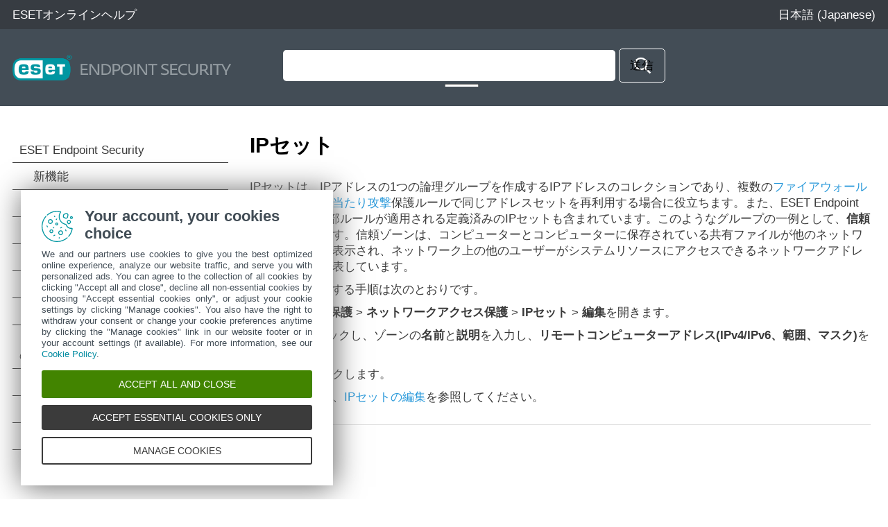

--- FILE ---
content_type: text/html
request_url: https://help.eset.com/ees/10.1/ja-JP/idh_dialog_epfw_zones_page.html
body_size: 2726
content:
<!DOCTYPE html>
<html xmlns="http://www.w3.org/1999/xhtml" lang="ja" xml:lang="ja" class="blue" prefix="og: http://ogp.me/ns#">
<head> 
  <script src="https://help.eset.com/tools/scripts/reload.js"></script>
  <title>IPセット | ESET Endpoint Security | ESETオンラインヘルプ</title>
  <meta http-equiv="Content-Type" content="text/html; charset=UTF-8" />
  <meta id="myViewport" name="viewport" content="width=device-width, initial-scale=1.0" /> 
  <meta id="myHelpLang" name="myHelpLang" content="ja-JP" />
  
  <meta http-equiv="X-UA-Compatible" content="IE=edge" /><script src="https://help.eset.com/tools/scripts/ie/ie.js"></script>
  <link rel="shortcut icon" href="https://help.eset.com/tools/favicon.ico" type="image/x-ico; charset=binary" />
  <link rel="icon" href="https://help.eset.com/tools/favicon.ico" type="image/x-ico; charset=binary" />
  <link rel="apple-touch-icon" href="https://help.eset.com/apple-touch-icon.png" />
  <meta property="og:title" content="IPセット | ESET Endpoint Security" />
  <meta property="og:type" content="website" /> 
  <meta property="og:description" content="IPセットは、IPアドレスの1つの論理グループを作成するIPアドレスのコレクションであり、複数のファイアウォールルールまたは総当たり攻撃保護ルールで同じアドレスセットを再利用する場合に役立ちます。また、ESET Endpoint..." />
  <meta name="description" content="IPセットは、IPアドレスの1つの論理グループを作成するIPアドレスのコレクションであり、複数のファイアウォールルールまたは総当たり攻撃保護ルールで同じアドレスセットを再利用する場合に役立ちます。また、ESET Endpoint..." />
  <link rel="canonical" href="https://help.eset.com/ees/10.1/ja-JP/idh_dialog_epfw_zones_page.html" />
  <meta property="og:url" content="https://help.eset.com/ees/10.1/ja-JP/idh_dialog_epfw_zones_page.html" />
  <meta property="og:image" content="https://help.eset.com/tools/indexPage/ogp_logo.png" />
  <meta property="og:image:width" content="560" />
  <meta property="og:image:height" content="560" />
  <link href="./css/hmprojectstyles.css" rel="stylesheet" />
  <style>
    a, a:visited, a:active { color: #2798da; } a:hover { color: #0081c2; }
    #top { background-color: #373c42; } #header, .alertNode.announcement, #revision { background-color: #434d56; } a#lngselectboxlink { color: #fdfdfd; } #languagemenu { border-color: #373c42; } #versions { color: #959CA1; } #versionSelector a { border-color: #434d56; } #topicSelector { background-color: #2798da; } 
    #footer { background-color: #454c52; } #footer a { color: #fdfdfd; } #hmsplitter { opacity: 0.5; } #revision { background-color: #434d56; } 
    @media not print { html.dark a { color: #2caaf4; } }
  </style>  
  <style id="mobinlineCSS" media="only screen and (max-width: 64em)">
    #topicSelector { background-color: #2798da; } #footer { background-color: #303940; } #footer a { background-color: #454c52; } 
  </style>                            
  <link href="./css/images.css" rel="stylesheet" />                            
  <link href="./css/images_external.css" rel="stylesheet" />
  <link href="./css/layout.css" rel="stylesheet" />
  <link id="mobCSS" href="./css/layout_mobile.css" rel="stylesheet" />
  <script>
    var projectName='endpoint'; var projectVersion='10'; var projectVersionMinor='1';
    var protocol = document.location.protocol; if (protocol != "https:") protocol = "http:";
  </script>
  
  <link href="./css/print.css" rel="stylesheet" media="print" /> 
  <link href="https://help.eset.com/tools/css/lang_jpn.css" rel="stylesheet" />
  <script src="https://help.eset.com/tools/scripts/jquery-3.7.1.min.js"></script>
  <script src="https://help.eset.com/tools/iframe-resizer/iframeResizer.min.js"></script>
  <script src="https://help.eset.com/tools/scripts/jquery.cookie.js"></script>
  <script src="https://help.eset.com/tools/scripts/mode/modeHead.js"></script>
  <script>
  var gtmAccount = "GTM-WZK2FHH";
</script>
<script async src="./js/gtm.js"></script>
  
  
</head>
<body>
<!--ZOOMSTOP-->
<noscript><iframe src="https://www.googletagmanager.com/ns.html?id=GTM-WZK2FHH" height="0" width="0" style="display:none;visibility:hidden"></iframe></noscript>

<div id="top"> 
  <div class="header_spacer">
    <p><a href="/?lang=ja-JP&amp;segment=business">ESETオンラインヘルプ</a></p> 
    <div id="languages">                                                   
      <span id="search" title="検索"><span>検索</span></span>
      <span id="mode" class="hasLang"></span>
      <a id="lngselectboxlink" href="javascript:changeLanguage();"><span>日本語 (Japanese)</span></a>         
    </div>
    <div id="languagemenu" style="display: none;"></div>
    <script async src="https://help.eset.com/tools/scripts/languages/endpoint101.js"></script>   
  </div>
</div>


<div id="header">
  <div class="header_spacer">
    <div id="logo"><div><a href="./"><img src="./images/header_logo.png" alt="logo" /></a></div></div> 
<div id="versions"></div>
<script async src="https://help.eset.com/tools/scripts/versions/ees.js"></script>
<script>var productVersionStr = "製品のバージョン"; changeVersionStr = "変更";</script>    



    <div class="page offlineSearch" style="display: block;"><iframe id="offlineSearch" title="検索" src="hmftsearch.html" class="searchHasVersion"></iframe></div>
  <div style="clear: both;"></div>
  </div>
</div>
<script async src="https://help.eset.com/tools/alerts/?alertCategory=ees&amp;pvMajor=10&amp;pvMinor=1&amp;output=js&amp;lang=ja-JP&amp;topic=IDH_DIALOG_EPFW_ZONES_PAGE"></script>   


  
 

<div id="mainSection" class="page">
  <a id="topicSelector" class="arrows bgarrow_down_white" href="javascript:void(null);">トピックを選択</a>    
  <iframe id="toc" title="目次" src="hmcontent.html"></iframe>
  <script>$("#toc").iFrameResize();</script><script>$("#offlineSearch").iFrameResize();</script>
  <div id="content">
    <h1 class="p_Heading1"><span class="f_Heading1">IPセット</span></h1>

    <div id="topicText">
<!--ZOOMRESTART-->
<p class="p_Normal">IPセットは、IPアドレスの1つの論理グループを作成するIPアドレスのコレクションであり、複数の<a href="idh_dialog_epfw_app_tree_rules_page.html" class="topiclink">ファイアウォールルール</a>または<a href="idh_config_epfw_brute_force_attack_protection.html" class="topiclink">総当たり攻撃</a>保護ルールで同じアドレスセットを再利用する場合に役立ちます。また、ESET Endpoint Securityには内部ルールが適用される定義済みのIPセットも含まれています。このようなグループの一例として、<span class="f_UI">信頼ゾーン</span>があります。信頼ゾーンは、コンピューターとコンピューターに保存されている共有ファイルが他のネットワークユーザーに表示され、ネットワーク上の他のユーザーがシステムリソースにアクセスできるネットワークアドレスのグループを表しています。</p>
<p class="p_Normal">IPセットを追加する手順は次のとおりです。</p>
<ol style="list-style-type:decimal">
<li value="1" class="p_Normal"><a href="advanced_setup.html" class="topiclink">詳細設定</a> &gt; <span class="f_UI">保護</span> &gt; <span class="f_UI">ネットワークアクセス保護</span> &gt; <span class="f_UI">IPセット</span> &gt; <span class="f_UI">編集</span>を開きます。</li>
<li value="2" class="p_Normal"><span class="f_UI">追加</span>をクリックし、ゾーンの<span class="f_UI">名前</span>と<span class="f_UI">説明</span>を入力し、<span class="f_UI">リモートコンピューターアドレス(IPv4/IPv6、範囲、マスク)</span>を入力します。</li>
<li value="3" class="p_Normal"><span class="f_UI">OK</span>をクリックします。</li>
</ol>
<p class="p_Normal">詳細については、<a href="idh_dialog_epfw_zone_create.html" class="topiclink">IPセットの編集</a>を参照してください。</p>

<!--ZOOMSTOP-->
    </div>
    <div id="contentFooter">
       <a href="idh_config_epfw_activators.html" class="arrows previous bgarrow_up" title="前の章に移動"><span>&#x2C4;</span></a><a href="idh_dialog_epfw_zone_create.html" class="arrows next bgarrow_down" title="次の章に移動"><span>&#x2C5;</span></a>
    </div>
    
  </div>
  <div style="clear: both;"></div>
</div>

<div id="footerContainer">
<div id="revision" class="positionStatic nomanipulate">
  <div class="revision_spacer page">
<div id="pdfDownload"><a id="pdfDownloadIcon" rel="nofollow" target="_blank" href="https://help.eset.com/getPDF?product=ees&amp;type=userguide&amp;version_major=10&amp;version_minor=1&amp;lang=jpn&amp;orientation=P" title="PDF"><span>PDFのダウンロード</span></a></div><div id="revisionNumber"><iframe src="hmrevision.html" title="前回更新日:"></iframe></div>
  </div>
</div>
<div id="footer">
  <a id="desktopSelector" href="javascript:void(null);">デスクトップサイトの表示</a>
  <a href="https://go.eset.com/knowledgebase?lng=1041">ESETナレッジベース</a>  
  <a href="https://forum.eset.com">ESETフォーラム</a>
  <a href="https://go.eset.com/supportform?lng=1041">地域サポート</a>   
  <a id="manage-cookies">Cookieの管理</a>
  <a href="https://help.eset.com">ESETユーザーガイド</a>
  <p class="page">&copy; <span><script>var year = new Date();document.write('1992-'+year.getFullYear());</script></span> ESET, spol. s r.o. - All rights reserved.</p>
</div>
</div>

<script async src="https://help.eset.com/tools/scripts/languageDivLayout.js"></script>
<script async src="https://help.eset.com/tools/scripts/versions/_versions.js"></script>
<script async src="https://help.eset.com/tools/scripts/anchorHeading.js"></script>

<script>var str_darkmode_enable="ダークモードを有効にする"; var str_darkmode_disable="ダークモードを無効にする"; var str_copy_clipboard="クリップボードにコピー";</script>
<script async src="https://help.eset.com/tools/scripts/mode/mode.js"></script>
<script src="./js/jQueryCalls.js"></script>

<script async src="./js/gtmEventCalls.js"></script> 

</body>
</html>



--- FILE ---
content_type: text/html
request_url: https://help.eset.com/ees/10.1/ja-JP/hmcontent.html
body_size: 11852
content:
<!DOCTYPE html>
<html xmlns="http://www.w3.org/1999/xhtml" lang="ja" xml:lang="ja" class="blue arrow_white">
<head>
   <title>目次 | ESET Endpoint Security | ESETオンラインヘルプ</title>
   <meta http-equiv="Content-Type" content="text/html; charset=UTF-8" />
   <meta name="viewport" content="width=device-width, initial-scale=1.0" />
   <meta name="robots" content="noindex, follow" />
   <meta http-equiv="X-UA-Compatible" content="IE=edge" /><script src="https://help.eset.com/tools/scripts/ie/ie.js"></script>
   <link type="text/css" href="./css/hmprojectstyles.css" rel="stylesheet" />
   <link type="text/css" href="./css/images.css" rel="stylesheet" />
   <style type="text/css">
     body { background: #fff; padding: 0; margin: 0; font-size: 13pt; }
     
     #toc    { padding: 0; margin: 0 }
     #toc ul { padding-left: 0; padding-right: 0; margin-left: 0; margin-right: 0 }
     #toc li { background: none !important; padding-left: 0px !important; }
     #toc a { color: #3a3a3a; text-decoration: none; display: block; padding: 7px 18px 7px 0px; border-bottom: 1px solid #3a3a3a; position: relative; }
     #toc a:hover { color: #3a3a3a; background-color: #9fd5f1 !important; }
     html #toc a.selected { color: #fff; background-color: #00a3d9 !important; }

     #toc a.heading1 { padding-left: 10px; }
     #toc a.heading2 { padding-left: 30px; }
     #toc a.heading3 { padding-left: 45px; }
     #toc a.heading4 { padding-left: 55px; }
     #toc a.heading5 { padding-left: 60px; }
     #toc a.heading6 { padding-left: 65px; }
     
	 
     html.dark body { background-color: #121212; }
     html.dark #toc a { color: #fff; border-bottom: 1px solid #cbcbcb; }
     html.dark #toc a:hover { background-color: #004b86 !important; } 
     html.dark #toc a.selected { background-color: #0081c2 !important; }
     
     #revisionValue { display: none; } 
   </style>                          
   
   <link href="https://help.eset.com/tools/css/lang_jpn.css" rel="stylesheet" />     
   <script src="https://help.eset.com/tools/scripts/jquery-3.7.1.min.js"></script>
   <script src="https://help.eset.com/tools/scripts/jquery.cookie.js"></script>
  <script src="https://help.eset.com/tools/scripts/mode/modeHead.js"></script>
   
   <script type="text/javascript"> 
     function loadicons(a, b, c) { }
     function clicked(a, b) { }
     function dblclicked(a) { }
     tocChildsBGcolor = "#f2f2f2";
     tocCurrentBGcolor = "#00a3d9";
     tocCurrentBGcolorBorder = "#cdcdcd";
     tocCurrentItemColor = "#ffffff";
     tocBGcolor = "#fff";
     tocBorderColor = "#3a3a3a";
     tocItemColor = "#3a3a3a";
     if ($("html").hasClass("dark")) {
       tocChildsBGcolor = "#2a2a2a";
       tocCurrentBGcolor = "#0081c2";
       tocCurrentBGcolorBorder = "#84919a";
       tocCurrentItemColor = "#fff";
       tocBGcolor = "#121212";
       tocBorderColor = "#a7a7a7";
       tocItemColor = "#f0f0f0";
     }
     
   </script>
</head>
<body>

<ul id="toc" >
<li class="heading1" id="i1" ><a target="_top" class="heading1" id="a1" href="index.html"><span class="heading1" id="s1" ondblclick="return dblclicked(this)">ESET Endpoint Security</span></a>
<ul id="ul1" >
<li class="heading2" id="i1.1" ><a target="_top" class="heading2" id="a1.1" href="whats_new.html"><span class="heading2" id="s1.1">新機能</span></a>
</li>
<li class="heading2" id="i1.2" ><a target="_top" class="heading2" id="a1.2" href="sysreq.html"><span class="heading2" id="s1.2" ondblclick="return dblclicked(this)">システム要件</span></a>
<ul id="ul1.2" >
<li class="heading3" id="i1.2.1" ><a target="_top" class="heading3" id="a1.2.1" href="supported_languages.html"><span class="heading3" id="s1.2.1">サポートされている言語</span></a>
</li>
</ul>
</li>
<li class="heading2" id="i1.3" ><a target="_top" class="heading2" id="a1.3" href="changelogs.html"><span class="heading2" id="s1.3">変更ログ</span></a>
</li>
<li class="heading2" id="i1.4" ><a target="_top" class="heading2" id="a1.4" href="prevention.html"><span class="heading2" id="s1.4">セキュリティの考え方</span></a>
</li>
<li class="heading2" id="i1.5" ><a target="_top" class="heading2" id="a1.5" href="idh_home.html"><span class="heading2" id="s1.5">ヘルプページ</span></a>
</li>
</ul>
</li>
<li class="heading1" id="i2" ><a target="_top" class="heading1" id="a2" href="documentation_for_users_connected.html"><span class="heading1" id="s2" ondblclick="return dblclicked(this)">リモート管理されたエンドポイントのドキュメント</span></a>
<ul id="ul2" >
<li class="heading2" id="i2.1" ><a target="_top" class="heading2" id="a2.1" href="eset_protect_intro.html"><span class="heading2" id="s2.1">ESET PROTECTの概要</span></a>
</li>
<li class="heading2" id="i2.2" ><a target="_top" class="heading2" id="a2.2" href="eset_protect_cloud_intro.html"><span class="heading2" id="s2.2">ESET PROTECT Cloudの概要</span></a>
</li>
<li class="heading2" id="i2.3" ><a target="_top" class="heading2" id="a2.3" href="password_protected_settings.html"><span class="heading2" id="s2.3">設定をパスワードで保護する</span></a>
</li>
<li class="heading2" id="i2.4" ><a target="_top" class="heading2" id="a2.4" href="admin_pol.html"><span class="heading2" id="s2.4" ondblclick="return dblclicked(this)">ポリシーの概要</span></a>
<ul id="ul2.4" >
<li class="heading3" id="i2.4.1" ><a target="_top" class="heading3" id="a2.4.1" href="merging-policies.html"><span class="heading3" id="s2.4.1">ポリシーのマージ</span></a>
</li>
</ul>
</li>
<li class="heading2" id="i2.5" ><a target="_top" class="heading2" id="a2.5" href="flags.html"><span class="heading2" id="s2.5">フラグの仕組み</span></a>
</li>
</ul>
</li>
<li class="heading1" id="i3" ><a target="_top" class="heading1" id="a3" href="installation.html"><span class="heading1" id="s3" ondblclick="return dblclicked(this)">インストール</span></a>
<ul id="ul3" >
<li class="heading2" id="i3.1" ><a target="_top" class="heading2" id="a3.1" href="idh_bts_installer.html"><span class="heading2" id="s3.1" ondblclick="return dblclicked(this)">ESET AV Removerでインストール</span></a>
<ul id="ul3.1" >
<li class="heading3" id="i3.1.1" ><a target="_top" class="heading3" id="a3.1.1" href="idh_bts_avremover.html"><span class="heading3" id="s3.1.1">ESET AV Remover</span></a>
</li>
<li class="heading3" id="i3.1.2" ><a target="_top" class="heading3" id="a3.1.2" href="idh_bts_avremover_error.html"><span class="heading3" id="s3.1.2">ESET AV Removerによるアンインストールがエラーで終了した場合</span></a>
</li>
</ul>
</li>
<li class="heading2" id="i3.2" ><a target="_top" class="heading2" id="a3.2" href="installation_exe.html"><span class="heading2" id="s3.2" ondblclick="return dblclicked(this)">インストール (.exe)</span></a>
<ul id="ul3.2" >
<li class="heading3" id="i3.2.1" ><a target="_top" class="heading3" id="a3.2.1" href="change_installation_folder.html"><span class="heading3" id="s3.2.1">インストールフォルダの変更(.exe)</span></a>
</li>
</ul>
</li>
<li class="heading2" id="i3.3" ><a target="_top" class="heading2" id="a3.3" href="installation_msi.html"><span class="heading2" id="s3.3" ondblclick="return dblclicked(this)">インストール (.msi)</span></a>
<ul id="ul3.3" >
<li class="heading3" id="i3.3.1" ><a target="_top" class="heading3" id="a3.3.1" href="installation_msi_advanced.html"><span class="heading3" id="s3.3.1">詳細インストール (.msi)</span></a>
</li>
</ul>
</li>
<li class="heading2" id="i3.4" ><a target="_top" class="heading2" id="a3.4" href="minimal_modules_installation.html"><span class="heading2" id="s3.4">最小モジュールインストール</span></a>
</li>
<li class="heading2" id="i3.5" ><a target="_top" class="heading2" id="a3.5" href="installation_command_line.html"><span class="heading2" id="s3.5">コマンドラインインストール</span></a>
</li>
<li class="heading2" id="i3.6" ><a target="_top" class="heading2" id="a3.6" href="deployment_gpo_sccm.html"><span class="heading2" id="s3.6">GPOまたはSCCMを使用した展開</span></a>
</li>
<li class="heading2" id="i3.7" ><a target="_top" class="heading2" id="a3.7" href="installation_upgrade.html"><span class="heading2" id="s3.7" ondblclick="return dblclicked(this)">最新バージョンへのアップグレード</span></a>
<ul id="ul3.7" >
<li class="heading3" id="i3.7.1" ><a target="_top" class="heading3" id="a3.7.1" href="idh_wizard_forced_upgrade.html"><span class="heading3" id="s3.7.1">レガシー製品自動アップグレード</span></a>
</li>
</ul>
</li>
<li class="heading2" id="i3.8" ><a target="_top" class="heading2" id="a3.8" href="security_stability_updates.html"><span class="heading2" id="s3.8">セキュリティと安定性のアップデート</span></a>
</li>
<li class="heading2" id="i3.9" ><a target="_top" class="heading2" id="a3.9" href="idh_wizard_activation_type.html"><span class="heading2" id="s3.9" ondblclick="return dblclicked(this)">製品のアクティベーション</span></a>
<ul id="ul3.9" >
<li class="heading3" id="i3.9.1" ><a target="_top" class="heading3" id="a3.9.1" href="idh_wizard_activation_license_key.html"><span class="heading3" id="s3.9.1">アクティベーション中の製品認証キーの入力</span></a>
</li>
<li class="heading3" id="i3.9.2" ><a target="_top" class="heading3" id="a3.9.2" href="idh_wizard_activation_sec_admin.html"><span class="heading3" id="s3.9.2">ESET HUBアカウント</span></a>
</li>
<li class="heading3" id="i3.9.3" ><a target="_top" class="heading3" id="a3.9.3" href="how_to_use_current_credentials.html"><span class="heading3" id="s3.9.3">レガシーライセンス資格情報を使用してESETエンドポイント製品をアクティベーションする方法</span></a>
</li>
<li class="heading3" id="i3.9.4" ><a target="_top" class="heading3" id="a3.9.4" href="idh_wizard_activation_failure.html"><span class="heading3" id="s3.9.4">アクティベーションに失敗</span></a>
</li>
<li class="heading3" id="i3.9.5" ><a target="_top" class="heading3" id="a3.9.5" href=javascript:void(0);><span class="heading3" id="s3.9.5" ondblclick="return dblclicked(this)">ダイアログウィンドウ - アクティベーション</span></a>
<ul id="ul3.9.5" >
<li class="heading4" id="i3.9.5.1" ><a target="_top" class="heading4" id="a3.9.5.1" href="idh_wizard_activation_attributes.html"><span class="heading4" id="s3.9.5.1">登録</span></a>
</li>
<li class="heading4" id="i3.9.5.2" ><a target="_top" class="heading4" id="a3.9.5.2" href="idh_wizard_activation_progress.html"><span class="heading4" id="s3.9.5.2">アクティベーションの進行状況</span></a>
</li>
<li class="heading4" id="i3.9.5.3" ><a target="_top" class="heading4" id="a3.9.5.3" href="idh_wizard_activation_success.html"><span class="heading4" id="s3.9.5.3">アクティベーションは正常に実行されました</span></a>
</li>
</ul>
</li>
</ul>
</li>
<li class="heading2" id="i3.10" ><a target="_top" class="heading2" id="a3.10" href="installation_problems.html"><span class="heading2" id="s3.10">一般的なインストールの問題</span></a>
</li>
</ul>
</li>
<li class="heading1" id="i4" ><a target="_top" class="heading1" id="a4" href="beginner.html"><span class="heading1" id="s4" ondblclick="return dblclicked(this)">初心者向けガイド</span></a>
<ul id="ul4" >
<li class="heading2" id="i4.1" ><a target="_top" class="heading2" id="a4.1" href="idh_menu.html"><span class="heading2" id="s4.1">システムトレイアイコン</span></a>
</li>
<li class="heading2" id="i4.2" ><a target="_top" class="heading2" id="a4.2" href="advanced_shortcuts.html"><span class="heading2" id="s4.2">ショートカットキー</span></a>
</li>
<li class="heading2" id="i4.3" ><a target="_top" class="heading2" id="a4.3" href="idh_profile_manager.html"><span class="heading2" id="s4.3">プロファイル</span></a>
</li>
<li class="heading2" id="i4.4" ><a target="_top" class="heading2" id="a4.4" href="idh_config_shellext.html"><span class="heading2" id="s4.4">コンテキストメニュー</span></a>
</li>
<li class="heading2" id="i4.5" ><a target="_top" class="heading2" id="a4.5" href="beginner_update.html"><span class="heading2" id="s4.5">アップデートの設定</span></a>
</li>
<li class="heading2" id="i4.6" ><a target="_top" class="heading2" id="a4.6" href="beginner_trusted.html"><span class="heading2" id="s4.6">ネットワーク保護の設定</span></a>
</li>
<li class="heading2" id="i4.7" ><a target="_top" class="heading2" id="a4.7" href="beginner_parental.html"><span class="heading2" id="s4.7">Webコントロールツール</span></a>
</li>
<li class="heading2" id="i4.8" ><a target="_top" class="heading2" id="a4.8" href="blocked_hashes.html"><span class="heading2" id="s4.8">ブロックされたハッシュ</span></a>
</li>
</ul>
</li>
<li class="heading1" id="i5" ><a target="_top" class="heading1" id="a5" href="idh_page_status.html"><span class="heading1" id="s5" ondblclick="return dblclicked(this)">ESET Endpoint Securityの操作</span></a>
<ul id="ul5" >
<li class="heading2" id="i5.1" ><a target="_top" class="heading2" id="a5.1" href="idh_page_protection_status.html"><span class="heading2" id="s5.1">保護の状態</span></a>
</li>
<li class="heading2" id="i5.2" ><a target="_top" class="heading2" id="a5.2" href="idh_page_scan.html"><span class="heading2" id="s5.2" ondblclick="return dblclicked(this)">コンピュータの検査</span></a>
<ul id="ul5.2" >
<li class="heading3" id="i5.2.1" ><a target="_top" class="heading3" id="a5.2.1" href="idh_scan_target.html"><span class="heading3" id="s5.2.1">カスタム検査起動ツール</span></a>
</li>
<li class="heading3" id="i5.2.2" ><a target="_top" class="heading3" id="a5.2.2" href="idh_scan_window.html"><span class="heading3" id="s5.2.2">検査の進行状況</span></a>
</li>
<li class="heading3" id="i5.2.3" ><a target="_top" class="heading3" id="a5.2.3" href="idh_page_scan_logs.html"><span class="heading3" id="s5.2.3">コンピューターの検査ログ</span></a>
</li>
</ul>
</li>
<li class="heading2" id="i5.3" ><a target="_top" class="heading2" id="a5.3" href="idh_page_update.html"><span class="heading2" id="s5.3" ondblclick="return dblclicked(this)">アップデート</span></a>
<ul id="ul5.3" >
<li class="heading3" id="i5.3.1" ><a target="_top" class="heading3" id="a5.3.1" href="work_update_tasks.html"><span class="heading3" id="s5.3.1">アップデートタスクの作成方法</span></a>
</li>
</ul>
</li>
<li class="heading2" id="i5.4" ><a target="_top" class="heading2" id="a5.4" href="idh_page_advanced_settings.html"><span class="heading2" id="s5.4" ondblclick="return dblclicked(this)">設定</span></a>
<ul id="ul5.4" >
<li class="heading3" id="i5.4.1" ><a target="_top" class="heading3" id="a5.4.1" href="idh_page_settings_antivirus.html"><span class="heading3" id="s5.4.1" ondblclick="return dblclicked(this)">コンピュータ</span></a>
<ul id="ul5.4.1" >
<li class="heading4" id="i5.4.1.1" ><a target="_top" class="heading4" id="a5.4.1.1" href="idh_scan_clean.html"><span class="heading4" id="s5.4.1.1">脅威が検出されました</span></a>
</li>
</ul>
</li>
<li class="heading3" id="i5.4.2" ><a target="_top" class="heading3" id="a5.4.2" href="idh_page_epfw_settings.html"><span class="heading3" id="s5.4.2" ondblclick="return dblclicked(this)">ネットワーク</span></a>
<ul id="ul5.4.2" >
<li class="heading4" id="i5.4.2.1" ><a target="_top" class="heading4" id="a5.4.2.1" href="idh_page_networks.html"><span class="heading4" id="s5.4.2.1" ondblclick="return dblclicked(this)">ネットワーク接続</span></a>
<ul id="ul5.4.2.1" >
<li class="heading5" id="i5.4.2.1.1" ><a target="_top" class="heading5" id="a5.4.2.1.1" href="idh_page_epfw_network_adapters.html"><span class="heading5" id="s5.4.2.1.1">ネットワーク接続詳細</span></a>
</li>
</ul>
</li>
<li class="heading4" id="i5.4.2.2" ><a target="_top" class="heading4" id="a5.4.2.2" href="idh_wizard_epfw_troubleshooting_type.html"><span class="heading4" id="s5.4.2.2">ネットワークアクセストラブルシューティング</span></a>
</li>
<li class="heading4" id="i5.4.2.3" ><a target="_top" class="heading4" id="a5.4.2.3" href="idh_page_epfw_blacklist.html"><span class="heading4" id="s5.4.2.3">一時IPアドレスブラックリスト</span></a>
</li>
<li class="heading4" id="i5.4.2.4" ><a target="_top" class="heading4" id="a5.4.2.4" href="idh_network_protection_log.html"><span class="heading4" id="s5.4.2.4">ネットワーク保護ログ</span></a>
</li>
<li class="heading4" id="i5.4.2.5" ><a target="_top" class="heading4" id="a5.4.2.5" href="solving_problems.html"><span class="heading4" id="s5.4.2.5" ondblclick="return dblclicked(this)">ESETネットワーク保護の問題の解決</span></a>
<ul id="ul5.4.2.5" >
<li class="heading5" id="i5.4.2.5.1" ><a target="_top" class="heading5" id="a5.4.2.5.1" href="solving_problems_logging_and_creating_rules_or_exceptions_from_log.html"><span class="heading5" id="s5.4.2.5.1" ondblclick="return dblclicked(this)">ロギングとログからのルールまたは例外の作成</span></a>
<ul id="ul5.4.2.5.1" >
<li class="heading6" id="i5.4.2.5.1.1" ><a target="_top" class="heading6" id="a5.4.2.5.1.1" href="solving_problems_create_rule_from_log.html"><span class="heading6" id="s5.4.2.5.1.1">ログからルールを作成</span></a>
</li>
</ul>
</li>
<li class="heading5" id="i5.4.2.5.2" ><a target="_top" class="heading5" id="a5.4.2.5.2" href="solving_problems_creating_exceptions_from_personal_firewall_notifications.html"><span class="heading5" id="s5.4.2.5.2">ファイアウォール通知からの例外の作成</span></a>
</li>
<li class="heading5" id="i5.4.2.5.3" ><a target="_top" class="heading5" id="a5.4.2.5.3" href="solving_problems_advanced_pcap_logging.html"><span class="heading5" id="s5.4.2.5.3">ネットワーク保護詳細ログ</span></a>
</li>
<li class="heading5" id="i5.4.2.5.4" ><a target="_top" class="heading5" id="a5.4.2.5.4" href="solving_problems_protocol_filtering.html"><span class="heading5" id="s5.4.2.5.4">ネットワークトラフィックスキャナーの問題を解決する</span></a>
</li>
</ul>
</li>
<li class="heading4" id="i5.4.2.6" ><a target="_top" class="heading4" id="a5.4.2.6" href=javascript:void(0);><span class="heading4" id="s5.4.2.6" ondblclick="return dblclicked(this)">ダイアログウィンドウ - ネットワーク保護</span></a>
<ul id="ul5.4.2.6" >
<li class="heading5" id="i5.4.2.6.1" ><a target="_top" class="heading5" id="a5.4.2.6.1" href="idh_dialog_epfw_ids_alert.html"><span class="heading5" id="s5.4.2.6.1">ネットワークの脅威がブロックされました</span></a>
</li>
<li class="heading5" id="i5.4.2.6.2" ><a target="_top" class="heading5" id="a5.4.2.6.2" href="work_epfw_detection.html"><span class="heading5" id="s5.4.2.6.2">接続の確立 - 検出</span></a>
</li>
<li class="heading5" id="i5.4.2.6.3" ><a target="_top" class="heading5" id="a5.4.2.6.3" href="idh_dialog_epfw_trusted_zone.html"><span class="heading5" id="s5.4.2.6.3">新しいネットワークが検出されました</span></a>
</li>
<li class="heading5" id="i5.4.2.6.4" ><a target="_top" class="heading5" id="a5.4.2.6.4" href="idh_dialog_epfw_app_changing.html"><span class="heading5" id="s5.4.2.6.4">アプリケーションの変化</span></a>
</li>
<li class="heading5" id="i5.4.2.6.5" ><a target="_top" class="heading5" id="a5.4.2.6.5" href="idh_dialog_epfw_new_connection_in_trusted.html"><span class="heading5" id="s5.4.2.6.5">信頼された内向きの通信</span></a>
</li>
<li class="heading5" id="i5.4.2.6.6" ><a target="_top" class="heading5" id="a5.4.2.6.6" href="idh_dialog_epfw_new_connection_out_trusted.html"><span class="heading5" id="s5.4.2.6.6">信頼された送信通信</span></a>
</li>
<li class="heading5" id="i5.4.2.6.7" ><a target="_top" class="heading5" id="a5.4.2.6.7" href="idh_dialog_epfw_new_connection_in_general.html"><span class="heading5" id="s5.4.2.6.7">内向きの通信</span></a>
</li>
<li class="heading5" id="i5.4.2.6.8" ><a target="_top" class="heading5" id="a5.4.2.6.8" href="idh_dialog_epfw_new_connection_out_general.html"><span class="heading5" id="s5.4.2.6.8">外向きの通信</span></a>
</li>
<li class="heading5" id="i5.4.2.6.9" ><a target="_top" class="heading5" id="a5.4.2.6.9" href="idh_config_epfw_connections_view_page.html"><span class="heading5" id="s5.4.2.6.9">接続の表示設定</span></a>
</li>
</ul>
</li>
</ul>
</li>
<li class="heading3" id="i5.4.3" ><a target="_top" class="heading3" id="a5.4.3" href="idh_page_settings_antispam.html"><span class="heading3" id="s5.4.3" ondblclick="return dblclicked(this)">Webとメール</span></a>
<ul id="ul5.4.3" >
<li class="heading4" id="i5.4.3.1" ><a target="_top" class="heading4" id="a5.4.3.1" href="idh_config_antiphish.html"><span class="heading4" id="s5.4.3.1">フィッシング対策機能</span></a>
</li>
</ul>
</li>
<li class="heading3" id="i5.4.4" ><a target="_top" class="heading3" id="a5.4.4" href="idh_importexport_config.html"><span class="heading3" id="s5.4.4">設定のインポート/エクスポート</span></a>
</li>
</ul>
</li>
<li class="heading2" id="i5.5" ><a target="_top" class="heading2" id="a5.5" href="idh_page_utilities.html"><span class="heading2" id="s5.5" ondblclick="return dblclicked(this)">ツール</span></a>
<ul id="ul5.5" >
<li class="heading3" id="i5.5.1" ><a target="_top" class="heading3" id="a5.5.1" href="idh_page_logs.html"><span class="heading3" id="s5.5.1" ondblclick="return dblclicked(this)">ログファイル</span></a>
<ul id="ul5.5.1" >
<li class="heading4" id="i5.5.1.1" ><a target="_top" class="heading4" id="a5.5.1.1" href="idh_log_filter.html"><span class="heading4" id="s5.5.1.1">ログのフィルタリング</span></a>
</li>
<li class="heading4" id="i5.5.1.2" ><a target="_top" class="heading4" id="a5.5.1.2" href="idh_audit_logs.html"><span class="heading4" id="s5.5.1.2">監査ログ</span></a>
</li>
</ul>
</li>
<li class="heading3" id="i5.5.2" ><a target="_top" class="heading3" id="a5.5.2" href="idh_page_cloud.html"><span class="heading3" id="s5.5.2">実行中のプロセス</span></a>
</li>
<li class="heading3" id="i5.5.3" ><a target="_top" class="heading3" id="a5.5.3" href="idh_page_security_report.html"><span class="heading3" id="s5.5.3">セキュリティレポート</span></a>
</li>
<li class="heading3" id="i5.5.4" ><a target="_top" class="heading3" id="a5.5.4" href="idh_page_epfw_network_connections.html"><span class="heading3" id="s5.5.4" ondblclick="return dblclicked(this)">ネットワーク接続</span></a>
<ul id="ul5.5.4" >
<li class="heading4" id="i5.5.4.1" ><a target="_top" class="heading4" id="a5.5.4.1" href="idh_page_activity.html"><span class="heading4" id="s5.5.4.1">ネットワークアクティビティ</span></a>
</li>
</ul>
</li>
<li class="heading3" id="i5.5.5" ><a target="_top" class="heading3" id="a5.5.5" href="idh_page_sysinspector.html"><span class="heading3" id="s5.5.5">ESET SysInspector</span></a>
</li>
<li class="heading3" id="i5.5.6" ><a target="_top" class="heading3" id="a5.5.6" href="idh_page_scheduler.html"><span class="heading3" id="s5.5.6" ondblclick="return dblclicked(this)">スケジューラ</span></a>
<ul id="ul5.5.6" >
<li class="heading4" id="i5.5.6.1" ><a target="_top" class="heading4" id="a5.5.6.1" href=javascript:void(0);><span class="heading4" id="s5.5.6.1" ondblclick="return dblclicked(this)">ダイアログウィンドウ - スケジューラー</span></a>
<ul id="ul5.5.6.1" >
<li class="heading5" id="i5.5.6.1.1" ><a target="_top" class="heading5" id="a5.5.6.1.1" href="idh_scan_adv_settings.html"><span class="heading5" id="s5.5.6.1.1">スケジュールされた検査オプション</span></a>
</li>
<li class="heading5" id="i5.5.6.1.2" ><a target="_top" class="heading5" id="a5.5.6.1.2" href="idh_scheduler_overview.html"><span class="heading5" id="s5.5.6.1.2">スケジュールタスクの概要</span></a>
</li>
<li class="heading5" id="i5.5.6.1.3" ><a target="_top" class="heading5" id="a5.5.6.1.3" href="idh_scheduler_type.html"><span class="heading5" id="s5.5.6.1.3">タスク詳細</span></a>
</li>
<li class="heading5" id="i5.5.6.1.4" ><a target="_top" class="heading5" id="a5.5.6.1.4" href="idh_scheduler_repeat.html"><span class="heading5" id="s5.5.6.1.4">タスクタイミング</span></a>
</li>
<li class="heading5" id="i5.5.6.1.5" ><a target="_top" class="heading5" id="a5.5.6.1.5" href="idh_scheduler_once.html"><span class="heading5" id="s5.5.6.1.5">タスクのタイミング - 1回</span></a>
</li>
<li class="heading5" id="i5.5.6.1.6" ><a target="_top" class="heading5" id="a5.5.6.1.6" href="idh_scheduler_daily.html"><span class="heading5" id="s5.5.6.1.6">タスクのタイミング - 毎日</span></a>
</li>
<li class="heading5" id="i5.5.6.1.7" ><a target="_top" class="heading5" id="a5.5.6.1.7" href="idh_scheduler_weekly.html"><span class="heading5" id="s5.5.6.1.7">タスクのタイミング - 毎週</span></a>
</li>
<li class="heading5" id="i5.5.6.1.8" ><a target="_top" class="heading5" id="a5.5.6.1.8" href="idh_scheduler_event.html"><span class="heading5" id="s5.5.6.1.8">タスクのタイミング - イベントのトリガー</span></a>
</li>
<li class="heading5" id="i5.5.6.1.9" ><a target="_top" class="heading5" id="a5.5.6.1.9" href="idh_scheduler_notstart.html"><span class="heading5" id="s5.5.6.1.9">タスクが実行されなかった場合</span></a>
</li>
<li class="heading5" id="i5.5.6.1.10" ><a target="_top" class="heading5" id="a5.5.6.1.10" href="idh_config_update_sched.html"><span class="heading5" id="s5.5.6.1.10">タスクの詳細 - アップデート</span></a>
</li>
<li class="heading5" id="i5.5.6.1.11" ><a target="_top" class="heading5" id="a5.5.6.1.11" href="idh_exec_app.html"><span class="heading5" id="s5.5.6.1.11">タスクの詳細 - アプリケーションの実行</span></a>
</li>
</ul>
</li>
</ul>
</li>
<li class="heading3" id="i5.5.7" ><a target="_top" class="heading3" id="a5.5.7" href="idh_charon_file.html"><span class="heading3" id="s5.5.7" ondblclick="return dblclicked(this)">分析用サンプルの提出</span></a>
<ul id="ul5.5.7" >
<li class="heading4" id="i5.5.7.1" ><a target="_top" class="heading4" id="a5.5.7.1" href="idh_charon_filea.html"><span class="heading4" id="s5.5.7.1">分析のためにサンプルを提出 - 不審なファイル</span></a>
</li>
<li class="heading4" id="i5.5.7.2" ><a target="_top" class="heading4" id="a5.5.7.2" href="idh_charon_urla.html"><span class="heading4" id="s5.5.7.2">分析のためにサンプルを提出 - 不審なサイト</span></a>
</li>
<li class="heading4" id="i5.5.7.3" ><a target="_top" class="heading4" id="a5.5.7.3" href="idh_charon_fileb.html"><span class="heading4" id="s5.5.7.3">分析のためにサンプルを提出 - 誤検出ファイル</span></a>
</li>
<li class="heading4" id="i5.5.7.4" ><a target="_top" class="heading4" id="a5.5.7.4" href="idh_charon_urlb.html"><span class="heading4" id="s5.5.7.4">分析のためにサンプルを提出 - 誤検出サイト</span></a>
</li>
<li class="heading4" id="i5.5.7.5" ><a target="_top" class="heading4" id="a5.5.7.5" href="idh_charon_filec.html"><span class="heading4" id="s5.5.7.5">分析のためにサンプルを提出 - その他</span></a>
</li>
</ul>
</li>
<li class="heading3" id="i5.5.8" ><a target="_top" class="heading3" id="a5.5.8" href="idh_page_quarantine.html"><span class="heading3" id="s5.5.8">隔離</span></a>
</li>
</ul>
</li>
<li class="heading2" id="i5.6" ><a target="_top" class="heading2" id="a5.6" href="idh_page_help.html"><span class="heading2" id="s5.6" ondblclick="return dblclicked(this)">ヘルプとサポート</span></a>
<ul id="ul5.6" >
<li class="heading3" id="i5.6.1" ><a target="_top" class="heading3" id="a5.6.1" href="idh_about.html"><span class="heading3" id="s5.6.1">ESET Endpoint Securityの概要</span></a>
</li>
<li class="heading3" id="i5.6.2" ><a target="_top" class="heading3" id="a5.6.2" href="idh_customer_care_submit_dialog.html"><span class="heading3" id="s5.6.2">システム構成データの送信</span></a>
</li>
<li class="heading3" id="i5.6.3" ><a target="_top" class="heading3" id="a5.6.3" href="idh_page_techsupport.html"><span class="heading3" id="s5.6.3">テクニカルサポート</span></a>
</li>
</ul>
</li>
</ul>
</li>
<li class="heading1" id="i6" ><a target="_top" class="heading1" id="a6" href="advanced_setup.html"><span class="heading1" id="s6" ondblclick="return dblclicked(this)">詳細設定</span></a>
<ul id="ul6" >
<li class="heading2" id="i6.1" ><a target="_top" class="heading2" id="a6.1" href="idh_config_scanner.html"><span class="heading2" id="s6.1" ondblclick="return dblclicked(this)">検出エンジン</span></a>
<ul id="ul6.1" >
<li class="heading3" id="i6.1.1" ><a target="_top" class="heading3" id="a6.1.1" href="idh_exclude.html"><span class="heading3" id="s6.1.1" ondblclick="return dblclicked(this)">除外</span></a>
<ul id="ul6.1.1" >
<li class="heading4" id="i6.1.1.1" ><a target="_top" class="heading4" id="a6.1.1.1" href="idh_performance_exclusions.html"><span class="heading4" id="s6.1.1.1" ondblclick="return dblclicked(this)">パフォーマンス除外</span></a>
<ul id="ul6.1.1.1" >
<li class="heading5" id="i6.1.1.1.1" ><a target="_top" class="heading5" id="a6.1.1.1.1" href="idh_performance_exclusion.html"><span class="heading5" id="s6.1.1.1.1">パフォーマンス除外の追加または編集</span></a>
</li>
<li class="heading5" id="i6.1.1.1.2" ><a target="_top" class="heading5" id="a6.1.1.1.2" href="idh_exclude_format.html"><span class="heading5" id="s6.1.1.1.2">パス除外形式</span></a>
</li>
</ul>
</li>
<li class="heading4" id="i6.1.1.2" ><a target="_top" class="heading4" id="a6.1.1.2" href="idh_detection_exclusions.html"><span class="heading4" id="s6.1.1.2" ondblclick="return dblclicked(this)">検出除外</span></a>
<ul id="ul6.1.1.2" >
<li class="heading5" id="i6.1.1.2.1" ><a target="_top" class="heading5" id="a6.1.1.2.1" href="idh_detection_exclusion.html"><span class="heading5" id="s6.1.1.2.1">検出除外の追加または編集</span></a>
</li>
<li class="heading5" id="i6.1.1.2.2" ><a target="_top" class="heading5" id="a6.1.1.2.2" href="idh_exclusion_wizard.html"><span class="heading5" id="s6.1.1.2.2">検出除外の作成ウィザード</span></a>
</li>
</ul>
</li>
</ul>
</li>
<li class="heading3" id="i6.1.2" ><a target="_top" class="heading3" id="a6.1.2" href="idh_config_detection_engine_advanced.html"><span class="heading3" id="s6.1.2">検出エンジンの詳細オプション</span></a>
</li>
<li class="heading3" id="i6.1.3" ><a target="_top" class="heading3" id="a6.1.3" href="idh_config_epfw_scan_main_page.html"><span class="heading3" id="s6.1.3">ネットワークトラフィックスキャナー</span></a>
</li>
<li class="heading3" id="i6.1.4" ><a target="_top" class="heading3" id="a6.1.4" href="idh_config_charon.html"><span class="heading3" id="s6.1.4" ondblclick="return dblclicked(this)">クラウドベース保護</span></a>
<ul id="ul6.1.4" >
<li class="heading4" id="i6.1.4.1" ><a target="_top" class="heading4" id="a6.1.4.1" href="idh_charon_sample.html"><span class="heading4" id="s6.1.4.1">クラウドベース保護の除外フィルター</span></a>
</li>
</ul>
</li>
<li class="heading3" id="i6.1.5" ><a target="_top" class="heading3" id="a6.1.5" href="idh_config_scan.html"><span class="heading3" id="s6.1.5" ondblclick="return dblclicked(this)">マルウェア検査</span></a>
<ul id="ul6.1.5" >
<li class="heading4" id="i6.1.5.1" ><a target="_top" class="heading4" id="a6.1.5.1" href="work_avas_ondemand_profiles.html"><span class="heading4" id="s6.1.5.1">検査プロファイル</span></a>
</li>
<li class="heading4" id="i6.1.5.2" ><a target="_top" class="heading4" id="a6.1.5.2" href="idh_profile_target.html"><span class="heading4" id="s6.1.5.2">検査対象</span></a>
</li>
<li class="heading4" id="i6.1.5.3" ><a target="_top" class="heading4" id="a6.1.5.3" href="idh_config_idle_scan.html"><span class="heading4" id="s6.1.5.3" ondblclick="return dblclicked(this)">アイドル状態検査</span></a>
<ul id="ul6.1.5.3" >
<li class="heading5" id="i6.1.5.3.1" ><a target="_top" class="heading5" id="a6.1.5.3.1" href="idh_config_kernel.html"><span class="heading5" id="s6.1.5.3.1">アイドル状態検知</span></a>
</li>
</ul>
</li>
<li class="heading4" id="i6.1.5.4" ><a target="_top" class="heading4" id="a6.1.5.4" href="idh_config_startup_scan.html"><span class="heading4" id="s6.1.5.4" ondblclick="return dblclicked(this)">スタートアップ検査の設定</span></a>
<ul id="ul6.1.5.4" >
<li class="heading5" id="i6.1.5.4.1" ><a target="_top" class="heading5" id="a6.1.5.4.1" href="idh_startup_app.html"><span class="heading5" id="s6.1.5.4.1">システムのスタートアップファイルのチェック</span></a>
</li>
</ul>
</li>
<li class="heading4" id="i6.1.5.5" ><a target="_top" class="heading4" id="a6.1.5.5" href="idh_config_rem_media_amon.html"><span class="heading4" id="s6.1.5.5">リムーバブルメディア</span></a>
</li>
<li class="heading4" id="i6.1.5.6" ><a target="_top" class="heading4" id="a6.1.5.6" href="idh_config_dmon.html"><span class="heading4" id="s6.1.5.6">ドキュメント保護</span></a>
</li>
</ul>
</li>
<li class="heading3" id="i6.1.6" ><a target="_top" class="heading3" id="a6.1.6" href="idh_hips_main.html"><span class="heading3" id="s6.1.6" ondblclick="return dblclicked(this)">HIPS - ホストベースの侵入防止システム</span></a>
<ul id="ul6.1.6" >
<li class="heading4" id="i6.1.6.1" ><a target="_top" class="heading4" id="a6.1.6.1" href="idh_hips_behmon_exclude.html"><span class="heading4" id="s6.1.6.1">HIPS除外</span></a>
</li>
<li class="heading4" id="i6.1.6.2" ><a target="_top" class="heading4" id="a6.1.6.2" href="idh_hips_advanced.html"><span class="heading4" id="s6.1.6.2" ondblclick="return dblclicked(this)">HIPS詳細設定</span></a>
<ul id="ul6.1.6.2" >
<li class="heading5" id="i6.1.6.2.1" ><a target="_top" class="heading5" id="a6.1.6.2.1" href="idh_hips_drivers.html"><span class="heading5" id="s6.1.6.2.1">使用するデバイスドライバー</span></a>
</li>
</ul>
</li>
<li class="heading4" id="i6.1.6.3" ><a target="_top" class="heading4" id="a6.1.6.3" href="idh_hips_alert_dialog_generic.html"><span class="heading4" id="s6.1.6.3" ondblclick="return dblclicked(this)">HIPSインタラクティブウィンドウ</span></a>
<ul id="ul6.1.6.3" >
<li class="heading5" id="i6.1.6.3.1" ><a target="_top" class="heading5" id="a6.1.6.3.1" href="idh_hips_alert_dialog_generic_ransomware.html"><span class="heading5" id="s6.1.6.3.1">潜在的なランサムウェア動作の検出</span></a>
</li>
</ul>
</li>
<li class="heading4" id="i6.1.6.4" ><a target="_top" class="heading4" id="a6.1.6.4" href="idh_hips_editor_main.html"><span class="heading4" id="s6.1.6.4" ondblclick="return dblclicked(this)">HIPSルール管理</span></a>
<ul id="ul6.1.6.4" >
<li class="heading5" id="i6.1.6.4.1" ><a target="_top" class="heading5" id="a6.1.6.4.1" href="idh_hips_editor_single_rule.html"><span class="heading5" id="s6.1.6.4.1">HIPSルール設定</span></a>
</li>
<li class="heading5" id="i6.1.6.4.2" ><a target="_top" class="heading5" id="a6.1.6.4.2" href="idh_hips_editor_add_path.html"><span class="heading5" id="s6.1.6.4.2">HIPSのアプリケーション/レジストリパスの追加</span></a>
</li>
</ul>
</li>
</ul>
</li>
</ul>
</li>
<li class="heading2" id="i6.2" ><a target="_top" class="heading2" id="a6.2" href="idh_config_update_source.html"><span class="heading2" id="s6.2" ondblclick="return dblclicked(this)">アップデート</span></a>
<ul id="ul6.2" >
<li class="heading3" id="i6.2.1" ><a target="_top" class="heading3" id="a6.2.1" href="idh_config_update_rollback.html"><span class="heading3" id="s6.2.1">アップデートのロールバック</span></a>
</li>
<li class="heading3" id="i6.2.2" ><a target="_top" class="heading3" id="a6.2.2" href="idh_config_update_mode.html"><span class="heading3" id="s6.2.2">製品のアップデート</span></a>
</li>
<li class="heading3" id="i6.2.3" ><a target="_top" class="heading3" id="a6.2.3" href="idh_config_update_lan.html"><span class="heading3" id="s6.2.3">接続オプション</span></a>
</li>
<li class="heading3" id="i6.2.4" ><a target="_top" class="heading3" id="a6.2.4" href="idh_config_update_mirror.html"><span class="heading3" id="s6.2.4" ondblclick="return dblclicked(this)">配布用アップデート</span></a>
<ul id="ul6.2.4" >
<li class="heading4" id="i6.2.4.1" ><a target="_top" class="heading4" id="a6.2.4.1" href="idh_config_update_connection.html"><span class="heading4" id="s6.2.4.1">ミラーのHTTPサーバーとSSL</span></a>
</li>
<li class="heading4" id="i6.2.4.2" ><a target="_top" class="heading4" id="a6.2.4.2" href="idh_config_update_mirror_advance.html"><span class="heading4" id="s6.2.4.2">ミラーからのアップデート</span></a>
</li>
<li class="heading4" id="i6.2.4.3" ><a target="_top" class="heading4" id="a6.2.4.3" href="update_advanced_mirror_problems.html"><span class="heading4" id="s6.2.4.3">ミラーアップデートの問題のトラブルシューティング</span></a>
</li>
</ul>
</li>
</ul>
</li>
<li class="heading2" id="i6.3" ><a target="_top" class="heading2" id="a6.3" href="idh_config_protections.html"><span class="heading2" id="s6.3" ondblclick="return dblclicked(this)">保護</span></a>
<ul id="ul6.3" >
<li class="heading3" id="i6.3.1" ><a target="_top" class="heading3" id="a6.3.1" href="idh_config_amon.html"><span class="heading3" id="s6.3.1" ondblclick="return dblclicked(this)">リアルタイムファイルシステム保護</span></a>
<ul id="ul6.3.1" >
<li class="heading4" id="i6.3.1.1" ><a target="_top" class="heading4" id="a6.3.1.1" href="idh_config_processes_exclude.html"><span class="heading4" id="s6.3.1.1" ondblclick="return dblclicked(this)">プロセスの除外</span></a>
<ul id="ul6.3.1.1" >
<li class="heading5" id="i6.3.1.1.1" ><a target="_top" class="heading5" id="a6.3.1.1.1" href="idh_config_processes_exclude_add.html"><span class="heading5" id="s6.3.1.1.1">プロセス除外の追加または編集</span></a>
</li>
</ul>
</li>
<li class="heading4" id="i6.3.1.2" ><a target="_top" class="heading4" id="a6.3.1.2" href="work_avas_realtime_setup_when.html"><span class="heading4" id="s6.3.1.2">リアルタイム保護の設定の変更</span></a>
</li>
<li class="heading4" id="i6.3.1.3" ><a target="_top" class="heading4" id="a6.3.1.3" href="work_avas_realtime_setup_check.html"><span class="heading4" id="s6.3.1.3">リアルタイム保護の確認</span></a>
</li>
<li class="heading4" id="i6.3.1.4" ><a target="_top" class="heading4" id="a6.3.1.4" href="work_avas_realtime_setup_nowork.html"><span class="heading4" id="s6.3.1.4">リアルタイム保護が機能しない場合の解決方法</span></a>
</li>
</ul>
</li>
<li class="heading3" id="i6.3.2" ><a target="_top" class="heading3" id="a6.3.2" href="idh_config_epfw_network_protection.html"><span class="heading3" id="s6.3.2" ondblclick="return dblclicked(this)">ネットワークアクセス保護</span></a>
<ul id="ul6.3.2" >
<li class="heading4" id="i6.3.2.1" ><a target="_top" class="heading4" id="a6.3.2.1" href="idh_config_epfw_profile.html"><span class="heading4" id="s6.3.2.1" ondblclick="return dblclicked(this)">ネットワーク接続プロファイル</span></a>
<ul id="ul6.3.2.1" >
<li class="heading5" id="i6.3.2.1.1" ><a target="_top" class="heading5" id="a6.3.2.1.1" href="idh_dialog_epfw_add_profile.html"><span class="heading5" id="s6.3.2.1.1" ondblclick="return dblclicked(this)">ネットワーク接続プロファイルを追加または編集する</span></a>
<ul id="ul6.3.2.1.1" >
<li class="heading6" id="i6.3.2.1.1.1" ><a target="_top" class="heading6" id="a6.3.2.1.1.1" href="idh_config_epfw_activators.html"><span class="heading6" id="s6.3.2.1.1.1">アクティベートユーザー</span></a>
</li>
</ul>
</li>
</ul>
</li>
<li class="heading4" id="i6.3.2.2" ><a target="_top" class="heading4" id="a6.3.2.2" href="idh_dialog_epfw_zones_page.html"><span class="heading4" id="s6.3.2.2" ondblclick="return dblclicked(this)">IPセット</span></a>
<ul id="ul6.3.2.2" >
<li class="heading5" id="i6.3.2.2.1" ><a target="_top" class="heading5" id="a6.3.2.2.1" href="idh_dialog_epfw_zone_create.html"><span class="heading5" id="s6.3.2.2.1">IPセットの編集</span></a>
</li>
</ul>
</li>
<li class="heading4" id="i6.3.2.3" ><a target="_top" class="heading4" id="a6.3.2.3" href="idh_config_epfw_basic_group.html"><span class="heading4" id="s6.3.2.3" ondblclick="return dblclicked(this)">ファイアウォール</span></a>
<ul id="ul6.3.2.3" >
<li class="heading5" id="i6.3.2.3.1" ><a target="_top" class="heading5" id="a6.3.2.3.1" href="idh_config_epfw_learning_mode.html"><span class="heading5" id="s6.3.2.3.1" ondblclick="return dblclicked(this)">学習モード</span></a>
<ul id="ul6.3.2.3.1" >
<li class="heading6" id="i6.3.2.3.1.1" ><a target="_top" class="heading6" id="a6.3.2.3.1.1" href="idh_alert_epfw_learning_mode_end.html"><span class="heading6" id="s6.3.2.3.1.1">ダイアログウィンドウ - 学習モードの終了</span></a>
</li>
</ul>
</li>
<li class="heading5" id="i6.3.2.3.2" ><a target="_top" class="heading5" id="a6.3.2.3.2" href="idh_dialog_epfw_app_tree_rules_page.html"><span class="heading5" id="s6.3.2.3.2" ondblclick="return dblclicked(this)">ファイアウォールルール</span></a>
<ul id="ul6.3.2.3.2" >
<li class="heading6" id="i6.3.2.3.2.1" ><a target="_top" class="heading6" id="a6.3.2.3.2.1" href="idh_dialog_epfw_rule_create_general.html"><span class="heading6" id="s6.3.2.3.2.1">ファイアウォールルールの追加または編集</span></a>
</li>
</ul>
</li>
<li class="heading5" id="i6.3.2.3.3" ><a target="_top" class="heading5" id="a6.3.2.3.3" href="idh_config_epfw_app_content_checking.html"><span class="heading5" id="s6.3.2.3.3" ondblclick="return dblclicked(this)">アプリケーションの変更の検出</span></a>
<ul id="ul6.3.2.3.3" >
<li class="heading6" id="i6.3.2.3.3.1" ><a target="_top" class="heading6" id="a6.3.2.3.3.1" href="idh_config_epfw_excluded_apps_editor.html"><span class="heading6" id="s6.3.2.3.3.1">検出対象外とするアプリケーションのリスト</span></a>
</li>
</ul>
</li>
</ul>
</li>
<li class="heading4" id="i6.3.2.4" ><a target="_top" class="heading4" id="a6.3.2.4" href="idh_config_epfw_network_attack_protection.html"><span class="heading4" id="s6.3.2.4" ondblclick="return dblclicked(this)">ネットワーク攻撃保護(IDS)</span></a>
<ul id="ul6.3.2.4" >
<li class="heading5" id="i6.3.2.4.1" ><a target="_top" class="heading5" id="a6.3.2.4.1" href="idh_config_epfw_ids_rules.html"><span class="heading5" id="s6.3.2.4.1">IDSルール</span></a>
</li>
<li class="heading5" id="i6.3.2.4.2" ><a target="_top" class="heading5" id="a6.3.2.4.2" href="idh_config_epfw_brute_force_attack_protection.html"><span class="heading5" id="s6.3.2.4.2" ondblclick="return dblclicked(this)">総当たり攻撃保護</span></a>
<ul id="ul6.3.2.4.2" >
<li class="heading6" id="i6.3.2.4.2.1" ><a target="_top" class="heading6" id="a6.3.2.4.2.1" href="idh_config_epfw_brute_force_attack_rules.html"><span class="heading6" id="s6.3.2.4.2.1">ルール</span></a>
</li>
<li class="heading6" id="i6.3.2.4.2.2" ><a target="_top" class="heading6" id="a6.3.2.4.2.2" href="idh_config_epfw_brute_force_attack_exclusions.html"><span class="heading6" id="s6.3.2.4.2.2">除外</span></a>
</li>
</ul>
</li>
<li class="heading5" id="i6.3.2.4.3" ><a target="_top" class="heading5" id="a6.3.2.4.3" href="idh_config_epfw_advanced_settings.html"><span class="heading5" id="s6.3.2.4.3">詳細設定オプション</span></a>
</li>
</ul>
</li>
</ul>
</li>
<li class="heading3" id="i6.3.3" ><a target="_top" class="heading3" id="a6.3.3" href="idh_config_epfw_ssl.html"><span class="heading3" id="s6.3.3" ondblclick="return dblclicked(this)">SSL/TLS</span></a>
<ul id="ul6.3.3" >
<li class="heading4" id="i6.3.3.1" ><a target="_top" class="heading4" id="a6.3.3.1" href="idh_config_epfw_ssl_app.html"><span class="heading4" id="s6.3.3.1">アプリケーション検査ルール</span></a>
</li>
<li class="heading4" id="i6.3.3.2" ><a target="_top" class="heading4" id="a6.3.3.2" href="idh_config_epfw_ssl_known.html"><span class="heading4" id="s6.3.3.2">証明書ルール</span></a>
</li>
<li class="heading4" id="i6.3.3.3" ><a target="_top" class="heading4" id="a6.3.3.3" href="idh_dialog_epfw_new_certificate.html"><span class="heading4" id="s6.3.3.3">暗号化されたネットワークトラフィック</span></a>
</li>
</ul>
</li>
<li class="heading3" id="i6.3.4" ><a target="_top" class="heading3" id="a6.3.4" href="idh_config_email.html"><span class="heading3" id="s6.3.4" ondblclick="return dblclicked(this)">電子メールクライアント保護</span></a>
<ul id="ul6.3.4" >
<li class="heading4" id="i6.3.4.1" ><a target="_top" class="heading4" id="a6.3.4.1" href="idh_config_emon_protocols.html"><span class="heading4" id="s6.3.4.1" ondblclick="return dblclicked(this)">メール転送保護</span></a>
<ul id="ul6.3.4.1" >
<li class="heading5" id="i6.3.4.1.1" ><a target="_top" class="heading5" id="a6.3.4.1.1" href="idh_config_epfw_content_scan_exclude.html"><span class="heading5" id="s6.3.4.1.1">対象外のアプリケーション</span></a>
</li>
<li class="heading5" id="i6.3.4.1.2" ><a target="_top" class="heading5" id="a6.3.4.1.2" href="idh_config_epfw_content_scan_excl_zone.html"><span class="heading5" id="s6.3.4.1.2">除外されたIP</span></a>
</li>
</ul>
</li>
<li class="heading4" id="i6.3.4.2" ><a target="_top" class="heading4" id="a6.3.4.2" href="idh_config_emon_clients.html"><span class="heading4" id="s6.3.4.2" ondblclick="return dblclicked(this)">メールボックス保護</span></a>
<ul id="ul6.3.4.2" >
<li class="heading5" id="i6.3.4.2.1" ><a target="_top" class="heading5" id="a6.3.4.2.1" href="idh_config_mailplugins.html"><span class="heading5" id="s6.3.4.2.1" ondblclick="return dblclicked(this)">統合</span></a>
<ul id="ul6.3.4.2.1" >
<li class="heading6" id="i6.3.4.2.1.1" ><a target="_top" class="heading6" id="a6.3.4.2.1.1" href="idh_outlook_toolbar.html"><span class="heading6" id="s6.3.4.2.1.1">Microsoft Outlookツールバー</span></a>
</li>
<li class="heading6" id="i6.3.4.2.1.2" ><a target="_top" class="heading6" id="a6.3.4.2.1.2" href="idh_dialog_mailplugins_confirmation.html"><span class="heading6" id="s6.3.4.2.1.2">確認ダイアログ</span></a>
</li>
<li class="heading6" id="i6.3.4.2.1.3" ><a target="_top" class="heading6" id="a6.3.4.2.1.3" href="idh_dialog_mailplugins_processing_messages.html"><span class="heading6" id="s6.3.4.2.1.3">メッセージの再検査</span></a>
</li>
</ul>
</li>
<li class="heading5" id="i6.3.4.2.2" ><a target="_top" class="heading5" id="a6.3.4.2.2" href="idh_config_mail.html"><span class="heading5" id="s6.3.4.2.2">応答</span></a>
</li>
</ul>
</li>
<li class="heading4" id="i6.3.4.3" ><a target="_top" class="heading4" id="a6.3.4.3" href="idh_config_smon_addrlists.html"><span class="heading4" id="s6.3.4.3" ondblclick="return dblclicked(this)">アドレスリスト管理</span></a>
<ul id="ul6.3.4.3" >
<li class="heading5" id="i6.3.4.3.1" ><a target="_top" class="heading5" id="a6.3.4.3.1" href="idh_panel_smon_edit_wlbl.html"><span class="heading5" id="s6.3.4.3.1" ondblclick="return dblclicked(this)">アドレスリスト</span></a>
<ul id="ul6.3.4.3.1" >
<li class="heading6" id="i6.3.4.3.1.1" ><a target="_top" class="heading6" id="a6.3.4.3.1.1" href="idh_dialog_smon_edit_wlbl_item.html"><span class="heading6" id="s6.3.4.3.1.1">アドレスの追加/編集</span></a>
</li>
<li class="heading6" id="i6.3.4.3.1.2" ><a target="_top" class="heading6" id="a6.3.4.3.1.2" href="idh_dialog_smon_addrlist_processing_results.html"><span class="heading6" id="s6.3.4.3.1.2">アドレス処理結果</span></a>
</li>
</ul>
</li>
</ul>
</li>
<li class="heading4" id="i6.3.4.4" ><a target="_top" class="heading4" id="a6.3.4.4" href="idh_config_threat_sense.html"><span class="heading4" id="s6.3.4.4">ThreatSense</span></a>
</li>
</ul>
</li>
<li class="heading3" id="i6.3.5" ><a target="_top" class="heading3" id="a6.3.5" href="idh_config_web_basic.html"><span class="heading3" id="s6.3.5" ondblclick="return dblclicked(this)">Webアクセス保護</span></a>
<ul id="ul6.3.5" >
<li class="heading4" id="i6.3.5.1" ><a target="_top" class="heading4" id="a6.3.5.1" href="idh_config_epfw_content_scan_exclude.html"><span class="heading4" id="s6.3.5.1">対象外のアプリケーション</span></a>
</li>
<li class="heading4" id="i6.3.5.2" ><a target="_top" class="heading4" id="a6.3.5.2" href="idh_config_epfw_content_scan_excl_zone.html"><span class="heading4" id="s6.3.5.2">除外されたIP</span></a>
</li>
<li class="heading4" id="i6.3.5.3" ><a target="_top" class="heading4" id="a6.3.5.3" href="idh_config_epfw_scan_http_address_list.html"><span class="heading4" id="s6.3.5.3" ondblclick="return dblclicked(this)">URLアドレス管理</span></a>
<ul id="ul6.3.5.3" >
<li class="heading5" id="i6.3.5.3.1" ><a target="_top" class="heading5" id="a6.3.5.3.1" href="idh_config_epfw_url_set_manager.html"><span class="heading5" id="s6.3.5.3.1">アドレスリスト</span></a>
</li>
<li class="heading5" id="i6.3.5.3.2" ><a target="_top" class="heading5" id="a6.3.5.3.2" href="idh_dialog_epfw_url_address_list.html"><span class="heading5" id="s6.3.5.3.2">新しいアドレスリストの作成</span></a>
</li>
<li class="heading5" id="i6.3.5.3.3" ><a target="_top" class="heading5" id="a6.3.5.3.3" href="idh_dialog_epfw_add_url_addr_mask.html"><span class="heading5" id="s6.3.5.3.3">URLマスクを追加する方法</span></a>
</li>
</ul>
</li>
<li class="heading4" id="i6.3.5.4" ><a target="_top" class="heading4" id="a6.3.5.4" href="idh_config_epfw_scan_http.html"><span class="heading4" id="s6.3.5.4">HTTP(S)トラフィック検査</span></a>
</li>
<li class="heading4" id="i6.3.5.5" ><a target="_top" class="heading4" id="a6.3.5.5" href="idh_config_threat_sense.html"><span class="heading4" id="s6.3.5.5">ThreatSense</span></a>
</li>
<li class="heading4" id="i6.3.5.6" ><a target="_top" class="heading4" id="a6.3.5.6" href="idh_page_setting_parental.html"><span class="heading4" id="s6.3.5.6" ondblclick="return dblclicked(this)">Webコントロール</span></a>
<ul id="ul6.3.5.6" >
<li class="heading5" id="i6.3.5.6.1" ><a target="_top" class="heading5" id="a6.3.5.6.1" href="idh_config_parental_rule_dlg.html"><span class="heading5" id="s6.3.5.6.1" ondblclick="return dblclicked(this)">Webコントロールルール</span></a>
<ul id="ul6.3.5.6.1" >
<li class="heading6" id="i6.3.5.6.1.1" ><a target="_top" class="heading6" id="a6.3.5.6.1.1" href="idh_config_parental_rule_edit_dlg.html"><span class="heading6" id="s6.3.5.6.1.1">Webコントロールルールの追加</span></a>
</li>
</ul>
</li>
<li class="heading5" id="i6.3.5.6.2" ><a target="_top" class="heading5" id="a6.3.5.6.2" href="idh_config_parental_group_edit_dlg.html"><span class="heading5" id="s6.3.5.6.2">分類グループ</span></a>
</li>
<li class="heading5" id="i6.3.5.6.3" ><a target="_top" class="heading5" id="a6.3.5.6.3" href="idh_config_parental_url_group_edit.html"><span class="heading5" id="s6.3.5.6.3">URLグループ</span></a>
</li>
<li class="heading5" id="i6.3.5.6.4" ><a target="_top" class="heading5" id="a6.3.5.6.4" href="idh_config_parental_message_customize.html"><span class="heading5" id="s6.3.5.6.4">ブロックされたWebページメッセージのカスタマイズ</span></a>
</li>
<li class="heading5" id="i6.3.5.6.5" ><a target="_top" class="heading5" id="a6.3.5.6.5" href="idh_config_parental.html"><span class="heading5" id="s6.3.5.6.5">ダイアログウィンドウ - Webコントロール</span></a>
</li>
</ul>
</li>
</ul>
</li>
<li class="heading3" id="i6.3.6" ><a target="_top" class="heading3" id="a6.3.6" href="idh_config_sb.html"><span class="heading3" id="s6.3.6" ondblclick="return dblclicked(this)">安全なブラウザー</span></a>
<ul id="ul6.3.6" >
<li class="heading4" id="i6.3.6.1" ><a target="_top" class="heading4" id="a6.3.6.1" href="idh_config_sb_rule_dlg.html"><span class="heading4" id="s6.3.6.1">保護されたWebサイト</span></a>
</li>
<li class="heading4" id="i6.3.6.2" ><a target="_top" class="heading4" id="a6.3.6.2" href="idh_config_sb_badge.html"><span class="heading4" id="s6.3.6.2">ブラウザー内通知</span></a>
</li>
</ul>
</li>
<li class="heading3" id="i6.3.7" ><a target="_top" class="heading3" id="a6.3.7" href="idh_config_devmon.html"><span class="heading3" id="s6.3.7" ondblclick="return dblclicked(this)">デバイスコントロール</span></a>
<ul id="ul6.3.7" >
<li class="heading4" id="i6.3.7.1" ><a target="_top" class="heading4" id="a6.3.7.1" href="idh_config_devmon_rule_dlg.html"><span class="heading4" id="s6.3.7.1" ondblclick="return dblclicked(this)">デバイスコントロールルールエディタ</span></a>
<ul id="ul6.3.7.1" >
<li class="heading5" id="i6.3.7.1.1" ><a target="_top" class="heading5" id="a6.3.7.1.1" href="idh_config_devmon_rule_populate.html"><span class="heading5" id="s6.3.7.1.1">検出されたデバイス</span></a>
</li>
</ul>
</li>
<li class="heading4" id="i6.3.7.2" ><a target="_top" class="heading4" id="a6.3.7.2" href="idh_config_devmon_rule_edit_dlg.html"><span class="heading4" id="s6.3.7.2">デバイスコントロールルールの追加</span></a>
</li>
<li class="heading4" id="i6.3.7.3" ><a target="_top" class="heading4" id="a6.3.7.3" href="idh_config_devmon_vendor_group_editor.html"><span class="heading4" id="s6.3.7.3">デバイスグループ</span></a>
</li>
</ul>
</li>
<li class="heading3" id="i6.3.8" ><a target="_top" class="heading3" id="a6.3.8" href="idh_config_threat_sense.html"><span class="heading3" id="s6.3.8" ondblclick="return dblclicked(this)">ThreatSense</span></a>
<ul id="ul6.3.8" >
<li class="heading4" id="i6.3.8.1" ><a target="_top" class="heading4" id="a6.3.8.1" href="work_avas_realtime_cleaning.html"><span class="heading4" id="s6.3.8.1">駆除レベル</span></a>
</li>
<li class="heading4" id="i6.3.8.2" ><a target="_top" class="heading4" id="a6.3.8.2" href="idh_config_extension.html"><span class="heading4" id="s6.3.8.2">検査対象外とするファイル拡張子</span></a>
</li>
<li class="heading4" id="i6.3.8.3" ><a target="_top" class="heading4" id="a6.3.8.3" href="idh_config_advanced_amon.html"><span class="heading4" id="s6.3.8.3">追加のTHREATSENSEパラメータ</span></a>
</li>
</ul>
</li>
</ul>
</li>
<li class="heading2" id="i6.4" ><a target="_top" class="heading2" id="a6.4" href="idh_config_tools.html"><span class="heading2" id="s6.4" ondblclick="return dblclicked(this)">ツール</span></a>
<ul id="ul6.4" >
<li class="heading3" id="i6.4.1" ><a target="_top" class="heading3" id="a6.4.1" href="idh_config_timeslots.html"><span class="heading3" id="s6.4.1">タイムスロット</span></a>
</li>
<li class="heading3" id="i6.4.2" ><a target="_top" class="heading3" id="a6.4.2" href="idh_config_windows_update.html"><span class="heading3" id="s6.4.2" ondblclick="return dblclicked(this)">Microsoft Windows Update</span></a>
<ul id="ul6.4.2" >
<li class="heading4" id="i6.4.2.1" ><a target="_top" class="heading4" id="a6.4.2.1" href="idh_windows_update.html"><span class="heading4" id="s6.4.2.1" ondblclick="return dblclicked(this)">ダイアログウィンドウ - OSのアップデート</span></a>
<ul id="ul6.4.2.1" >
<li class="heading5" id="i6.4.2.1.1" ><a target="_top" class="heading5" id="a6.4.2.1.1" href="idh_windows_update_info.html"><span class="heading5" id="s6.4.2.1.1">アップデート情報</span></a>
</li>
</ul>
</li>
</ul>
</li>
<li class="heading3" id="i6.4.3" ><a target="_top" class="heading3" id="a6.4.3" href="idh_config_ecmd.html"><span class="heading3" id="s6.4.3">ESET CMD</span></a>
</li>
<li class="heading3" id="i6.4.4" ><a target="_top" class="heading3" id="a6.4.4" href="idh_config_ermm.html"><span class="heading3" id="s6.4.4" ondblclick="return dblclicked(this)">リモート監視と管理</span></a>
<ul id="ul6.4.4" >
<li class="heading4" id="i6.4.4.1" ><a target="_top" class="heading4" id="a6.4.4.1" href="rmm_command_line.html"><span class="heading4" id="s6.4.4.1">ERMMコマンドライン</span></a>
</li>
<li class="heading4" id="i6.4.4.2" ><a target="_top" class="heading4" id="a6.4.4.2" href="rmm_json_commands.html"><span class="heading4" id="s6.4.4.2" ondblclick="return dblclicked(this)">ERMM JSONコマンドのリスト</span></a>
<ul id="ul6.4.4.2" >
<li class="heading5" id="i6.4.4.2.1" ><a target="_top" class="heading5" id="a6.4.4.2.1" href="rmm_json_get_protection.html"><span class="heading5" id="s6.4.4.2.1">保護ステータスの取得</span></a>
</li>
<li class="heading5" id="i6.4.4.2.2" ><a target="_top" class="heading5" id="a6.4.4.2.2" href="rmm_json_commands_application.html"><span class="heading5" id="s6.4.4.2.2">アプリケーション情報の取得</span></a>
</li>
<li class="heading5" id="i6.4.4.2.3" ><a target="_top" class="heading5" id="a6.4.4.2.3" href="rmm_json_commands_license.html"><span class="heading5" id="s6.4.4.2.3">ライセンス情報の取得</span></a>
</li>
<li class="heading5" id="i6.4.4.2.4" ><a target="_top" class="heading5" id="a6.4.4.2.4" href="rmm_json_commands_logs.html"><span class="heading5" id="s6.4.4.2.4">ログの取得</span></a>
</li>
<li class="heading5" id="i6.4.4.2.5" ><a target="_top" class="heading5" id="a6.4.4.2.5" href="rmm_json_commands_activation_status.html"><span class="heading5" id="s6.4.4.2.5">アクティベーションステータスの取得</span></a>
</li>
<li class="heading5" id="i6.4.4.2.6" ><a target="_top" class="heading5" id="a6.4.4.2.6" href="rmm_json_commands_scan_info.html"><span class="heading5" id="s6.4.4.2.6">検査情報の取得</span></a>
</li>
<li class="heading5" id="i6.4.4.2.7" ><a target="_top" class="heading5" id="a6.4.4.2.7" href="rmm_json_commands_configuration.html"><span class="heading5" id="s6.4.4.2.7">設定の取得</span></a>
</li>
<li class="heading5" id="i6.4.4.2.8" ><a target="_top" class="heading5" id="a6.4.4.2.8" href="rmm_json_commands_update_status.html"><span class="heading5" id="s6.4.4.2.8">アップデートステータスの取得</span></a>
</li>
<li class="heading5" id="i6.4.4.2.9" ><a target="_top" class="heading5" id="a6.4.4.2.9" href="rmm_json_commands_start_scan.html"><span class="heading5" id="s6.4.4.2.9">検査の開始</span></a>
</li>
<li class="heading5" id="i6.4.4.2.10" ><a target="_top" class="heading5" id="a6.4.4.2.10" href="rmm_json_commands_start_activation.html"><span class="heading5" id="s6.4.4.2.10">アクティベーションの開始</span></a>
</li>
<li class="heading5" id="i6.4.4.2.11" ><a target="_top" class="heading5" id="a6.4.4.2.11" href="rmm_json_commands_start_deactivation.html"><span class="heading5" id="s6.4.4.2.11">アクティベーション解除の開始</span></a>
</li>
<li class="heading5" id="i6.4.4.2.12" ><a target="_top" class="heading5" id="a6.4.4.2.12" href="rmm_json_commands_start_update.html"><span class="heading5" id="s6.4.4.2.12">アップデートの開始</span></a>
</li>
<li class="heading5" id="i6.4.4.2.13" ><a target="_top" class="heading5" id="a6.4.4.2.13" href="rmm_json_commands_set_configuration.html"><span class="heading5" id="s6.4.4.2.13">構成の設定</span></a>
</li>
</ul>
</li>
</ul>
</li>
<li class="heading3" id="i6.4.5" ><a target="_top" class="heading3" id="a6.4.5" href="idh_config_license.html"><span class="heading3" id="s6.4.5">ライセンス間隔チェック</span></a>
</li>
<li class="heading3" id="i6.4.6" ><a target="_top" class="heading3" id="a6.4.6" href="idh_config_logs.html"><span class="heading3" id="s6.4.6">ログファイル</span></a>
</li>
<li class="heading3" id="i6.4.7" ><a target="_top" class="heading3" id="a6.4.7" href="idh_config_gamer.html"><span class="heading3" id="s6.4.7">プレゼンテーションモード</span></a>
</li>
<li class="heading3" id="i6.4.8" ><a target="_top" class="heading3" id="a6.4.8" href="idh_config_diagnostics.html"><span class="heading3" id="s6.4.8" ondblclick="return dblclicked(this)">診断</span></a>
<ul id="ul6.4.8" >
<li class="heading4" id="i6.4.8.1" ><a target="_top" class="heading4" id="a6.4.8.1" href="idh_config_customer_care.html"><span class="heading4" id="s6.4.8.1">テクニカルサポート</span></a>
</li>
</ul>
</li>
</ul>
</li>
<li class="heading2" id="i6.5" ><a target="_top" class="heading2" id="a6.5" href="idh_config_connection.html"><span class="heading2" id="s6.5">接続</span></a>
</li>
<li class="heading2" id="i6.6" ><a target="_top" class="heading2" id="a6.6" href="idh_config_gui.html"><span class="heading2" id="s6.6" ondblclick="return dblclicked(this)">ユーザーインターフェイス</span></a>
<ul id="ul6.6" >
<li class="heading3" id="i6.6.1" ><a target="_top" class="heading3" id="a6.6.1" href="idh_config_environment.html"><span class="heading3" id="s6.6.1">ユーザーインタフェース要素</span></a>
</li>
<li class="heading3" id="i6.6.2" ><a target="_top" class="heading3" id="a6.6.2" href="idh_config_password.html"><span class="heading3" id="s6.6.2" ondblclick="return dblclicked(this)">アクセス設定</span></a>
<ul id="ul6.6.2" >
<li class="heading4" id="i6.6.2.1" ><a target="_top" class="heading4" id="a6.6.2.1" href="idh_change_password.html"><span class="heading4" id="s6.6.2.1">詳細設定のパスワード</span></a>
</li>
</ul>
</li>
<li class="heading3" id="i6.6.3" ><a target="_top" class="heading3" id="a6.6.3" href=javascript:void(0);><span class="heading3" id="s6.6.3" ondblclick="return dblclicked(this)">ダイアログウィンドウ</span></a>
<ul id="ul6.6.3" >
<li class="heading4" id="i6.6.3.1" ><a target="_top" class="heading4" id="a6.6.3.1" href="idh_password.html"><span class="heading4" id="s6.6.3.1">パスワード</span></a>
</li>
<li class="heading4" id="i6.6.3.2" ><a target="_top" class="heading4" id="a6.6.3.2" href="idh_safemode.html"><span class="heading4" id="s6.6.3.2">セーフモード</span></a>
</li>
</ul>
</li>
</ul>
</li>
<li class="heading2" id="i6.7" ><a target="_top" class="heading2" id="a6.7" href="idh_config_ui_notifications.html"><span class="heading2" id="s6.7" ondblclick="return dblclicked(this)">通知</span></a>
<ul id="ul6.7" >
<li class="heading3" id="i6.7.1" ><a target="_top" class="heading3" id="a6.7.1" href="idh_config_disabled_statuses_dialog.html"><span class="heading3" id="s6.7.1">アプリケーションステータス</span></a>
</li>
<li class="heading3" id="i6.7.2" ><a target="_top" class="heading3" id="a6.7.2" href="idh_config_ui_notifications_desktop.html"><span class="heading3" id="s6.7.2" ondblclick="return dblclicked(this)">デスクトップ通知</span></a>
<ul id="ul6.7.2" >
<li class="heading4" id="i6.7.2.1" ><a target="_top" class="heading4" id="a6.7.2.1" href="idh_config_notifications_custom.html"><span class="heading4" id="s6.7.2.1">通知のカスタマイズ</span></a>
</li>
<li class="heading4" id="i6.7.2.2" ><a target="_top" class="heading4" id="a6.7.2.2" href="idh_config_ui_application_notifications.html"><span class="heading4" id="s6.7.2.2">ダイアログウィンドウ - デスクトップ通知</span></a>
</li>
</ul>
</li>
<li class="heading3" id="i6.7.3" ><a target="_top" class="heading3" id="a6.7.3" href="idh_config_alert.html"><span class="heading3" id="s6.7.3" ondblclick="return dblclicked(this)">対話アラート</span></a>
<ul id="ul6.7.3" >
<li class="heading4" id="i6.7.3.1" ><a target="_top" class="heading4" id="a6.7.3.1" href="idh_config_interactive_alert.html"><span class="heading4" id="s6.7.3.1">対話アラートのリスト</span></a>
</li>
<li class="heading4" id="i6.7.3.2" ><a target="_top" class="heading4" id="a6.7.3.2" href="idh_config_disabled_messages_dialog.html"><span class="heading4" id="s6.7.3.2">確認メッセージ</span></a>
</li>
<li class="heading4" id="i6.7.3.3" ><a target="_top" class="heading4" id="a6.7.3.3" href="idh_advanced_settings_confict_error.html"><span class="heading4" id="s6.7.3.3">詳細設定競合エラー</span></a>
</li>
<li class="heading4" id="i6.7.3.4" ><a target="_top" class="heading4" id="a6.7.3.4" href="sb_default_browser.html"><span class="heading4" id="s6.7.3.4">既定のブラウザーで続行することを許可する</span></a>
</li>
<li class="heading4" id="i6.7.3.5" ><a target="_top" class="heading4" id="a6.7.3.5" href="restart_required.html"><span class="heading4" id="s6.7.3.5">再起動する必要があります</span></a>
</li>
<li class="heading4" id="i6.7.3.6" ><a target="_top" class="heading4" id="a6.7.3.6" href="restart_recommended.html"><span class="heading4" id="s6.7.3.6">再起動が推奨されます</span></a>
</li>
</ul>
</li>
<li class="heading3" id="i6.7.4" ><a target="_top" class="heading3" id="a6.7.4" href="idh_config_notice.html"><span class="heading3" id="s6.7.4">転送</span></a>
</li>
</ul>
</li>
<li class="heading2" id="i6.8" ><a target="_top" class="heading2" id="a6.8" href=javascript:void(0);><span class="heading2" id="s6.8" ondblclick="return dblclicked(this)">詳細設定を元に戻す</span></a>
<ul id="ul6.8" >
<li class="heading3" id="i6.8.1" ><a target="_top" class="heading3" id="a6.8.1" href="idh_resetdefault_all.html"><span class="heading3" id="s6.8.1">すべての設定を既定値に戻す</span></a>
</li>
<li class="heading3" id="i6.8.2" ><a target="_top" class="heading3" id="a6.8.2" href="idh_resetdefault_section.html"><span class="heading3" id="s6.8.2">現在のセクションのすべての設定を元に戻す</span></a>
</li>
<li class="heading3" id="i6.8.3" ><a target="_top" class="heading3" id="a6.8.3" href="idh_advanced_settings_conflict_error.html"><span class="heading3" id="s6.8.3">設定の保存中のエラー</span></a>
</li>
</ul>
</li>
<li class="heading2" id="i6.9" ><a target="_top" class="heading2" id="a6.9" href="advanced_cmd.html"><span class="heading2" id="s6.9">コマンドラインスキャナー</span></a>
</li>
</ul>
</li>
<li class="heading1" id="i7" ><a target="_top" class="heading1" id="a7" href="idh_faq.html"><span class="heading1" id="s7" ondblclick="return dblclicked(this)">よくある質問</span></a>
<ul id="ul7" >
<li class="heading2" id="i7.1" ><a target="_top" class="heading2" id="a7.1" href="auto_updates_faq.html"><span class="heading2" id="s7.1">自動アップデートのFAQ</span></a>
</li>
<li class="heading2" id="i7.2" ><a target="_top" class="heading2" id="a7.2" href="how_can_update.html"><span class="heading2" id="s7.2">ESET Endpoint Securityをアップデートする方法</span></a>
</li>
<li class="heading2" id="i7.3" ><a target="_top" class="heading2" id="a7.3" href="how_to_clean_pc_from_virus.html"><span class="heading2" id="s7.3">PCからウイルスを取り除く方法</span></a>
</li>
<li class="heading2" id="i7.4" ><a target="_top" class="heading2" id="a7.4" href="how_release_connection.html"><span class="heading2" id="s7.4">アプリケーションに通信を許可する方法</span></a>
</li>
<li class="heading2" id="i7.5" ><a target="_top" class="heading2" id="a7.5" href="idh_scheduler_task.html"><span class="heading2" id="s7.5" ondblclick="return dblclicked(this)">スケジューラで新しいタスクを作成する方法</span></a>
<ul id="ul7.5" >
<li class="heading3" id="i7.5.1" ><a target="_top" class="heading3" id="a7.5.1" href="how_schedule_task.html"><span class="heading3" id="s7.5.1">週次コンピューター検査をスケジュールする方法</span></a>
</li>
</ul>
</li>
<li class="heading2" id="i7.6" ><a target="_top" class="heading2" id="a7.6" href="how_connect_era.html"><span class="heading2" id="s7.6" ondblclick="return dblclicked(this)">ESET Endpoint SecurityをESET PROTECTに接続する方法</span></a>
<ul id="ul7.6" >
<li class="heading3" id="i7.6.1" ><a target="_top" class="heading3" id="a7.6.1" href="how_to_override_mode.html"><span class="heading3" id="s7.6.1">上書きモードを使用する方法</span></a>
</li>
<li class="heading3" id="i7.6.2" ><a target="_top" class="heading3" id="a7.6.2" href="how_apply_policy.html"><span class="heading3" id="s7.6.2">ESET Endpoint Securityの推奨されたポリシーを適用する方法</span></a>
</li>
</ul>
</li>
<li class="heading2" id="i7.7" ><a target="_top" class="heading2" id="a7.7" href="how_config_mirror.html"><span class="heading2" id="s7.7">ミラーを構成する方法</span></a>
</li>
<li class="heading2" id="i7.8" ><a target="_top" class="heading2" id="a7.8" href="how_upgrade_windows_10.html"><span class="heading2" id="s7.8">ESET Endpoint Securityがインストールされた状態でWindows 10にアップグレードする方法</span></a>
</li>
<li class="heading2" id="i7.9" ><a target="_top" class="heading2" id="a7.9" href="how_activate_rmm.html"><span class="heading2" id="s7.9">リモート監視と管理をアクティブ化する方法</span></a>
</li>
<li class="heading2" id="i7.10" ><a target="_top" class="heading2" id="a7.10" href="how_block_file_dwnl.html"><span class="heading2" id="s7.10">インターネットから特定のファイルタイプのダウンロードをブロックする方法</span></a>
</li>
<li class="heading2" id="i7.11" ><a target="_top" class="heading2" id="a7.11" href="how_minimize_ui.html"><span class="heading2" id="s7.11">ESET Endpoint Securityユーザーインターフェースを最小化する方法</span></a>
</li>
<li class="heading2" id="i7.12" ><a target="_top" class="heading2" id="a7.12" href="how_resolve_bp_browser_error.html"><span class="heading2" id="s7.12">「安全なブラウザーを要求されたWebページにリダイレクトできませんでした」を解決する方法</span></a>
</li>
</ul>
</li>
<li class="heading1" id="i8" ><a target="_top" class="heading1" id="a8" href="eula.html"><span class="heading1" id="s8">エンドユーザーライセンス契約</span></a>
</li>
<li class="heading1" id="i9" ><a target="_top" class="heading1" id="a9" href="privacy_policy.html"><span class="heading1" id="s9">プライバシーポリシー</span></a>
</li>
</ul>
<script type="text/javascript">loadicons('./images/cicon2.png','./images/cicon1.png','./images/cicon9.png');</script>



<script type="text/javascript" src="https://help.eset.com/tools/iframe-resizer/iframeResizer.contentWindow.min.js"></script>

<script type="text/javascript">
  
  function setBGandExpand(currentElement, event) {
    var parnt = null;
    if (currentElement.hasClass("heading1")) {
      parnt = currentElement.parent();
      parentElementA = parnt.find("a");
      parentElementU = parnt.find("ul").not("li.heading2 ul");
    }
    else if (currentElement.hasClass("heading2")) {
      parnt = currentElement.parent().parent().parent();
      parentElementA = parnt.find("a");
      parentElementU = currentElement.parent().find("ul").first();
      parentElementUTOP = parnt.find("ul").first();
      if (parentElementUTOP.css("display") == "none")
        parentElementUTOP.slideToggle(400);
    }
    else if (currentElement.hasClass("heading3")) { 
      var parent2 = currentElement.parent().parent().parent();
      parnt = parent2.parent().parent();
      parentElementA = parnt.find("a");
      parentElementU = currentElement.parent().find("ul").first(); 
      parentElementUTOP = parnt.find("ul").first();
      if (parentElementUTOP.css("display") == "none")
        parentElementUTOP.slideToggle(400); 
      parentElementULEVEL2 = parent2.find("ul").first();
      if (parentElementULEVEL2.css("display") == "none")
        parentElementULEVEL2.slideToggle(400);
      parentElementALEVEL2 = parent2.find("a").first();
      if (parentElementALEVEL2.hasClass(arrowDown))
        parentElementALEVEL2.addClass(arrowUp).removeClass(arrowDown);
    }
    else if (currentElement.hasClass("heading4")) { 
      var parent3 = currentElement.parent().parent().parent();
      var parent2 = parent3.parent().parent();
      parnt = parent2.parent().parent();
      parentElementA = parnt.find("a");
      parentElementU = currentElement.parent().find("ul").first();
      parentElementUTOP = parnt.find("ul").first();
      if (parentElementUTOP.css("display") == "none")
        parentElementUTOP.slideToggle(400); 
      parentElementULEVEL3 = parent3.find("ul").first();
      if (parentElementULEVEL3.css("display") == "none")
        parentElementULEVEL3.slideToggle(400);
      parentElementALEVEL3 = parent3.find("a").first();
      if (parentElementALEVEL3.hasClass(arrowDown))
        parentElementALEVEL3.addClass(arrowUp).removeClass(arrowDown);
      parentElementULEVEL2 = parent2.find("ul").first();
      if (parentElementULEVEL2.css("display") == "none")
        parentElementULEVEL2.slideToggle(400);
      parentElementALEVEL2 = parent2.find("a").first();
      if (parentElementALEVEL2.hasClass(arrowDown))
        parentElementALEVEL2.addClass(arrowUp).removeClass(arrowDown);
    }
    else if (currentElement.hasClass("heading5")) {
      var parent4 = currentElement.parent().parent().parent();
      var parent3 = parent4.parent().parent();
      var parent2 = parent3.parent().parent();
      parnt = parent2.parent().parent();
      parentElementA = parnt.find("a");
      parentElementU = currentElement.parent().find("ul").first();
      parentElementUTOP = parnt.find("ul").first();
      if (parentElementUTOP.css("display") == "none")
        parentElementUTOP.slideToggle(400);
      parentElementULEVEL4 = parent4.find("ul").first();
      if (parentElementULEVEL4.css("display") == "none")
        parentElementULEVEL4.slideToggle(400);
      parentElementALEVEL4 = parent4.find("a").first();
      if (parentElementALEVEL4.hasClass(arrowDown))
        parentElementALEVEL4.addClass(arrowUp).removeClass(arrowDown); 
      parentElementULEVEL3 = parent3.find("ul").first();
      if (parentElementULEVEL3.css("display") == "none")
        parentElementULEVEL3.slideToggle(400);
      parentElementALEVEL3 = parent3.find("a").first();
      if (parentElementALEVEL3.hasClass(arrowDown))
        parentElementALEVEL3.addClass(arrowUp).removeClass(arrowDown);
      parentElementULEVEL2 = parent2.find("ul").first();
      if (parentElementULEVEL2.css("display") == "none")
        parentElementULEVEL2.slideToggle(400);
      parentElementALEVEL2 = parent2.find("a").first();
      if (parentElementALEVEL2.hasClass(arrowDown))
        parentElementALEVEL2.addClass(arrowUp).removeClass(arrowDown);
    }
    else if (currentElement.hasClass("heading6")) {
      var parent5 = currentElement.parent().parent().parent();
      var parent4 = parent5.parent().parent();
      var parent3 = parent4.parent().parent();
      var parent2 = parent3.parent().parent();
      parnt = parent2.parent().parent();
      parentElementA = parnt.find("a");
      parentElementU = currentElement.parent().find("ul").first();
      parentElementUTOP = parnt.find("ul").first();
      if (parentElementUTOP.css("display") == "none")
        parentElementUTOP.slideToggle(400);
      parentElementULEVEL5 = parent5.find("ul").first();
      if (parentElementULEVEL5.css("display") == "none")
        parentElementULEVEL5.slideToggle(400);
      parentElementALEVEL5 = parent5.find("a").first();
      if (parentElementALEVEL5.hasClass(arrowDown))
        parentElementALEVEL5.addClass(arrowUp).removeClass(arrowDown); 
      parentElementULEVEL4 = parent4.find("ul").first();
      if (parentElementULEVEL4.css("display") == "none")
        parentElementULEVEL4.slideToggle(400);
      parentElementALEVEL4 = parent4.find("a").first();
      if (parentElementALEVEL4.hasClass(arrowDown))
        parentElementALEVEL4.addClass(arrowUp).removeClass(arrowDown); 
      parentElementULEVEL3 = parent3.find("ul").first();
      if (parentElementULEVEL3.css("display") == "none")
        parentElementULEVEL3.slideToggle(400);
      parentElementALEVEL3 = parent3.find("a").first();
      if (parentElementALEVEL3.hasClass(arrowDown))
        parentElementALEVEL3.addClass(arrowUp).removeClass(arrowDown);
      parentElementULEVEL2 = parent2.find("ul").first();
      if (parentElementULEVEL2.css("display") == "none")
        parentElementULEVEL2.slideToggle(400);
      parentElementALEVEL2 = parent2.find("a").first();
      if (parentElementALEVEL2.hasClass(arrowDown))
        parentElementALEVEL2.addClass(arrowUp).removeClass(arrowDown);
    }
    // Background
    parentElementA.css("background-color", tocChildsBGcolor);
    if (currentElement.next("ul").length || !currentElement.hasClass("heading1"))
      parentElementA.css("border-color", tocCurrentBGcolorBorder);
    currentElement.css("background-color", tocCurrentBGcolor);
    currentElement.css("color", tocCurrentItemColor);
    currentElement.addClass("selected");
    // Arrow clicked?
    var arrowClicked = false;
    var arrowSize = 18;
    if (event && currentElement.offset().left + currentElement.outerWidth() - arrowSize < event.pageX)
      var arrowClicked = true;
    // When clicked, set up arrow
    if (currentElement.hasClass(arrowDown))
      currentElement.addClass(arrowUp).removeClass(arrowDown);
    // When clicked or topic is active, set up arrow for the grandparent topic
    if (parentElementA.first().hasClass(arrowDown))
      parentElementA.first().addClass(arrowUp).removeClass(arrowDown);
    if (parentElementU.css("display") == "none")
      parentElementU.slideToggle(400, function() {parent.adjustFooterPosition();});
    // Hide when clicked on arrow
    else if (parentElementU.css("display") == "block" && arrowClicked) {
      parentElementU.slideToggle(400);
      currentElement.addClass(arrowDown).removeClass(arrowUp);
      reload = false; // do not reload topic
      // Background for active topic only
      $("#toc a").filter("[href='"+lastTopicName+"']").css("background-color", tocCurrentBGcolor);
      currentElement.css("background-color", tocChildsBGcolor);
    // Hide when 2 times clicked on the same topic
    } else if (parentElementU.css("display") == "block" && lastTopicName == currentElement.attr("href")) {
      parentElementU.slideToggle(1000);
      currentElement.addClass(arrowDown).removeClass(arrowUp);
    }
    topicName = currentElement.attr("href");
    if (!reload)
      topicName = lastTopicName;
    else
      lastTopicName = topicName;
  }
  
  // Always target parent frame
  $("#toc a").attr("target", "_top");
  // Predefined global variables
  var topicToReload = "index.html";
  var level1Topic = true; 
  var validTopicName = false;
  // Arrow color
  var arrowUp = "bgarrow_up";     var arrowUpWhite = "bgarrow_up_white"; 
  var arrowDown = "bgarrow_down"; var arrowDownWhite = "bgarrow_down_white";
  if ($("html").hasClass("dark")) {
    arrowUp = "bgarrow_up_white";  
    arrowDown = "bgarrow_down_white";
  }
  
  // Always hidden, expanded only by click on a specific subtree
  $("#toc ul").css("display", "none");
  
  // Add arrows to topics with <ul>
  $("#toc span").filter("[ondblclick]").parent().addClass(arrowDown);
  
  // Set initial topic name based on current parent URL
  var lastTopicName = "";
  var urlParent = window.parent.location;
  var topicName = urlParent.pathname.substring(urlParent.pathname.lastIndexOf('/')+1);
  var queryStringPositon = urlParent.href.indexOf("?");
  if (urlParent.href.indexOf("?")) {
    topicForceToLoad = urlParent.href.substring(queryStringPositon+1);
    if (topicForceToLoad.match("^[a-zA-Z0-9._-]+\.html$"))
      topicName = topicForceToLoad;
  }
  if (topicName.length < 5) topicName = "index.html"; // Default is index.html (documentROOT)
  
  var reload = false;
  $( "#toc a" ).first().css("border-top", "1px solid " + tocBorderColor);
  $( "#toc a" ).each(function() {
    if ($( this ).attr("href") == topicName)
      setBGandExpand($( this ));              
  });
  
  if (history.pushState) {
    function hmLoadTopic(arr) {
      $('h1.p_Heading1', window.parent.document).html($(arr['hmHeader']).contents()).hide().fadeIn(500);
      $('#topicText', window.parent.document).hide().html(arr['hmBody']).fadeIn(500, function() {     
        parent.adjustFooterPosition();
        parent.adjustTablesForMobile(); 
        parent.adjustImagesForMobile();
        parent.resizeVSplitter();
        parent.adjustRTLFloatImages();
        parent.extLinks();
        parent.copyCode();
        parent.resizeButtonsWP_initialize();
         
        parent.adjustRevisionPosition();
        parent.anchorHeading(); 
        
         
      });
      if (arr['hmPrevLink'].length > 5) {
        $('a.previous', window.parent.document).attr("href", arr['hmPrevLink']);
        $('a.previous', window.parent.document).removeClass("hidden");
      } else 
        $('a.previous', window.parent.document).addClass("hidden");
      if (arr['hmNextLink'].length > 5) {
        $('a.next', window.parent.document).attr("href", arr['hmNextLink']);
        $('a.next', window.parent.document).removeClass("hidden");
      } else
        $('a.next', window.parent.document).addClass("hidden");
      if ($("#breadcrumbs")) {
        $('#breadcrumbs div.page', window.parent.document).hide().html(arr['hmBreadCrumbs'] + " &gt; " + arr['hmTitle']).fadeIn(500);
        $("#breadcrumbs", window.parent.document).removeClass().addClass(level1Topic ? "index" : topicToReload);
      }
    }
    $("#toc a").click(function(event) {
      // Reset background
      $("#toc a").css("background-color", tocBGcolor);
      $("#toc a").css("border-color", tocBorderColor);
      $("#toc a").css("color", tocItemColor);  
      $("#toc a").removeClass("selected");  
      // Set global variables to current clicked topic
      topicToReload = $( this ).attr("href").substring(0, $( this ).attr("href").lastIndexOf("."));
      level1Topic = $( this ).hasClass("heading1");
      // Enable/disable FAQ if index (default page) by adding its classname 
      $("#faq", window.parent.document).removeClass().addClass(topicToReload);
      // Change TOC title
      if (parent.ifMobile()) {
        $("a#topicSelector", window.parent.document).text($( this ).text());
      } 
      // Hide lngselectbar and verselectbar if opened
      $("#languagemenu", window.parent.document).hide("fast");
      $("#versionSelector", window.parent.document).hide("fast");
      // If the same topic is clicked, do not reload
      reload = false;
      if (lastTopicName != $( this ).attr("href"))
        reload = true;
      // Set background and expand particular topics
      setBGandExpand($( this ), event);
      // New page
      var newurl = window.parent.location.protocol + "//" + window.parent.location.host + window.parent.location.pathname + '?' + $( this ).attr("href");
      var newurlGA = window.parent.location.pathname.substring(0, window.parent.location.pathname.lastIndexOf('/')) + '/' + $( this ).attr("href");
      var newtitle = $( this ).find("span").text() + " | ESET Endpoint Security | ESETオンラインヘルプ";
      validTopicName = $( this ).attr("href").match("^[a-zA-Z0-9._-]+\.html$");
      window.parent.document.title = newtitle;
      // Load new page and if failed, reload
      if (reload && validTopicName) {
        $.getScript("jstopics/" + $( this ).attr("href").replace("html", "js"))
          .fail(function( jqxhr, settings, exception ) {
            window.parent.location.href = newurlGA;
          });
        // If a valid page, push new history
        window.parent.history.pushState({path:newurl, title:newtitle}, newtitle, newurl);
      } 
      // Scroll top if you are below topic heading
      var Theading1 = $("#content h1:first", window.parent.document);
      var scrollTopOffset = 0;    
      setTimeout(function () {  
        if (parent.ifMobile()) {     
          // "Hide" TOC
          parent.tocFrameHeight = $("iframe#toc", window.parent.document).height();
          $("a#topicSelector", window.parent.document).addClass(arrowDownWhite).removeClass(arrowUpWhite);
          $("iframe#toc", window.parent.document).animate({ height: 0 }, 500);
          // Scroll to Header1 for mobile skin
          $('html, body', window.parent.document).animate({ scrollTop: Theading1.offset().top - $("iframe#toc", window.parent.document).height() - 20 }, 500);    
        } else {
          if (Theading1.offset().top + scrollTopOffset < $(window.parent.document).scrollTop())
            $('html, body', window.parent.document).animate({ scrollTop: Theading1.offset().top - 5 }, 500);
        }
      }, 400);
 
      // Google Tag Manager virtual pageview
      var gtmEventPushArray = {
        event: 'HelpVirtualPageview',
        page: newurlGA,
        title: newtitle
      };
      if (window.parent.dataLayer && validTopicName)
        window.parent.dataLayer.push(gtmEventPushArray);

      // Disable hyperlink
      event.preventDefault();
    });
  }
</script>

<div id="revisionValue">&#x524D;&#x56DE;&#x66F4;&#x65B0;&#x65E5;: 2024&#x5E74;04&#x6708;30&#x65E5;</div>

</body>
</html>


--- FILE ---
content_type: text/html
request_url: https://help.eset.com/ees/10.1/ja-JP/hmrevision.html
body_size: -41
content:
<!DOCTYPE html>
<html xmlns="http://www.w3.org/1999/xhtml">
<head>
  <meta name="robots" content="noindex" />
  <meta http-equiv="Content-Type" content="text/html; charset=UTF-8" />
  <link href="./css/hmprojectstyles.css" rel="stylesheet" />
  <style>
body {
  margin: 0;
  padding: 0;
  color: #fff;
  text-align: right;
  padding-top: 3px;
}
html[dir="rtl"] body {
  text-align: left;
}
img { vertical-align: middle; vertical-align: -2px; }
  </style>
</head>
<body>
 <img src="./images/icon_clock_16.png" alt="" width="13" height="13" /> <span>&#x524D;&#x56DE;&#x66F4;&#x65B0;&#x65E5;: 2024&#x5E74;04&#x6708;30&#x65E5;</span>
<script>
window.onload = function(){
  var revision = window.parent.document.getElementById("revision");
  if (revision) {
    var bgColor = revision.style.backgroundColor;
    document.getElementsByTagName("body")[0].style.backgroundColor = bgColor;
  }
  document.getElementsByTagName("html")[0].setAttribute("dir", window.parent.document.getElementsByTagName("html")[0].getAttribute("dir"));
}
</script>
</body>
</html>


--- FILE ---
content_type: text/css
request_url: https://help.eset.com/ees/10.1/ja-JP/css/images.css
body_size: 1247
content:
.bgarrow_up, .bgarrow_down, .bgarrow_left_FullBlack, .bgarrow_right_FullBlack, .bgarrow_up_white, .bgarrow_down_white, .bgarrow_upFullWhite
                     { background-position: 98%; background-repeat: no-repeat; background-size: 15px 15px; }

.bgarrow_down        { background-image: url([data-uri]);}
.bgarrow_up          { background-image: url([data-uri]);}

.bgarrow_left_FullBlack            { background-position: right 8px; border-right: 1px solid #fff; background-image: url([data-uri]);}
.bgarrow_right_FullBlack           { background-position: left 8px;  border-left: 1px solid #fff;  background-image: url([data-uri]);}
html.dark .bgarrow_left_FullBlack  { border-right: 1px solid transparent; }
html.dark .bgarrow_right_FullBlack { border-left: 1px solid transparent; }

html.arrow_white a.selected.bgarrow_down, .bgarrow_down_white  { background-image: url([data-uri]);}
html.arrow_white a.selected.bgarrow_up,   .bgarrow_up_white    { background-image: url([data-uri]);}

.bgarrow_upFullWhite { background-image: url([data-uri]);}


--- FILE ---
content_type: text/css
request_url: https://help.eset.com/ees/10.1/ja-JP/css/layout.css
body_size: 4126
content:
* {
  margin: 0;
  padding: 0;
}
body {
  background-color: #fff;
}
body, table, tr, th {
  font-size: 13pt !important;
  font-family: Calibri,Vectora,'Droid Sans','Open Sans',Frutiger,'Liberation Sans',FreeSans,sans-serif;
  color: #3a3a3a;
}

a, a:visited, a:active {
  text-decoration: none;
}
a img { border: 0px; }
.hidden {
  display: none !important;
}

#top, #header, #faq, #tabs, #footer, #footerContainer {
  width: 100%;
}
#top p a {
  color: #fffeff;
}
#top p {
  margin: 0;
}
#top .header_spacer {
  padding: 1ex 2ex;
  position: relative;
}
#header, #revision, #revision a {
  color: #fffeff;
}
#header {
  border-bottom-width: 1px;
  border-bottom-style: solid;
  border-bottom-color: transparent;
}
#header .header_spacer {
  padding: 3ex 2ex;
  position: relative;
  min-height: 50px;
}
#logo {
  position: absolute;
  left: 2ex;
  top: 3ex;
  min-width: 315px;
  height: 6ex;
}
#logo div {
  position: relative;
  width: 100%;
  height: 100%;
}
#logo img {
  max-height: 100%;  
  max-width: 100%; 
  width: auto;
  height: auto;
  position: absolute;  
  top: 0;  
  bottom: 0;  
  left: 0;  
  right: 0;  
  margin: auto 0;
  z-index: 1000;
}

/* Versions selectbar and other */
#versions, #offlineInfo, #logout {
  position: absolute;
  right: 2ex;
  padding-top: 2.5ex;
  top: 2.5ex;  
  text-align: right;
  z-index: 100007;
}
a#changeVersionStr, a#goOnlineLink, #logout a {
  color: #fffeff;
}
a#changeVersionStr:hover, a#goOnlineLink:hover, #feedbackLink a:hover, #logout a:hover {
  text-decoration: underline;
}
#versionSelector {
  display: none;
  position: absolute;
  right: 0ex;
  top: 5ex;
  max-width: 13em;
  z-index: 100007;
}
#versionSelector span {
  height: 12px;
  display: block;
  color: #fff;
  background-size: 12px 8px;
  background-position: 85% bottom;
}
#versionSelector a {
  padding: 3px 15px;
  display: block;
  background-color: #fff;
  border-style: solid;
  border-top-width: 0px;
  border-bottom-width: 1px;
  border-left-width: 1px;
  border-right-width: 1px;
}
#versionSelector a:nth-child(2) {
  border-top-width: 1px;
}
#logout span.user, #logout a {
  background-repeat: no-repeat;
  background-position: center left;
  background-size: 16px 16px;
  padding-left: 20px;
}

/* Language selectbar */
#languages {
  position: absolute;
  right: 2ex;
  top: 1ex;
  text-align: right;
}
a#lngselectboxlink {
  background: url("../images/icon_globe.svg") no-repeat;
  background-size: 16px 16px;
  background-position: 0px 50px;
  color: #fffeff;
}
#languagemenu {
  position: absolute;
  right: 2ex;
  top: 5ex;
  border-width: 1px;
  border-style: solid;
  max-width: 36em;
  background-color: #fff;
  z-index: 1000010;
  font-family: Calibri, sans-serif;
}
#helpLang ul {
}
#helpLang li {
  display: inline-block;
  width: 12em;
  list-style-type: none;
  text-align: left;
}
#helpLang li a {
  background: none;
  padding: 3px 3px 3px 6px;
  display: block;
}
#helpLang li a:hover {
  background-color: #f5f5f5;
}
#helpLang li.lngSelected a {
  text-decoration: underline;
} 
span#search {
  display: none;
} 
#mode a {
  background-repeat: no-repeat;
  background-position: center left;
  background-size: 16px 16px;
}
#mode.hasLang a {
  margin-right: 20px;
}
a#lngselectboxlink, #mode a {
  padding-left: 18px;
  height: 21px;
  display: inline-block;
  color: #fffeff;
}

/* Search */
.page.offlineSearch {
  display: none;
  min-height: 6ex;
  position: relative;
}
.onlineSearch, #offlineSearch {
  width: 50%;
  min-height: 6ex;
}
.onlineSearch.searchHasVersion, #offlineSearch.searchHasVersion {
  width: 45%;
}
.onlineSearch {
  margin-left: 31.25%;
}
#offlineSearch {
  position: absolute;
  left: 31.25%;
  height: 0;
  border: 0px;
  z-index: 100013;
}
.onlineSearch input {
  font-size: 100%;
}
input.zoom_searchbox, input.zoom_button {
  border-radius: 5px;
  padding: 0.66em;
  box-sizing: border-box;
  vertical-align: middle;
}
input.zoom_searchbox {
  border: 1px solid transparent;
  background: #fff;
  width: 84%;
}
input.zoom_button {
  background: url("../images/icon_search.svg") center no-repeat;
  background-size: 1.5em 1.5em;
  border: 1px solid #fff;
  width: auto;
  height: auto;
  text-transform: uppercase;
  margin: 0px;
  width: 14%;
  max-width: 4em;
  font-weight: 400; 
}
input.zoom_button:hover {
  cursor: pointer;
}
#elasticSearchResults {
  position: absolute;
  margin: 10px 20% 0 30%;
  background-color: #fff;
  color: #3a3a3a;
  min-width: 15em;
  max-width: 50em;
  padding: 10px;
  border-width: 1px;
  border-color: #434d56;
  border-style: solid;
  overflow-y: hidden;
}
.result_block {
  padding-top: 15px;
  clear: both;
}
.searchheading {
  font-weight: bold;
  margin: 15px 0px;
}
span.highlight {
  font-weight: bold;
  background-color: yellow
}

.alertNode {
  background-color: #ffb417;
  border-bottom: 1px solid #fff;
  padding: 10px 2ex 10px 2ex;
}
.alertNode.alert {
  background-color: #e04239;
}
.alertNode:last-child { 
  border-bottom: 0px;
}
.alertNode a {
  display: block;
  background-repeat: no-repeat;
  background-size: 20px 20px;
  padding: 0 10px 0 30px;
  color: #3a3a3a !important;
  text-decoration: underline;
  font-size: 90%;
}
.alertNode.alert a {
  color: #fff !important;
}
.alertNode.announcement a {
  color: #f0f0f0 !important;
}

#faq .page {
  padding: 0 2ex;
  margin: 0 auto;
}
#faq {
  background-color: #f5f5f5;
  display: none;
  /* padding: 4ex 0; Added by jQuery in faq.js because of no-JS compatibility issues */ 
}
#faq.index {
  display: block;
}
#faq div.faq {
  display: inline-block;
  width: 33%;
}
#faq div.faq .faqSpacer {
  padding: 2ex;
  margin: 1.25ex;
  background-color: #fff;
  border: 1px solid #e8e8e8;
}
#faq div.faq .faqSpacer p {
  text-align: center !important;
}
#faq div.faq .faqSpacer p:first-child {
  height: 6.5ex;
  max-height: 6.5ex;
  overflow: hidden;
  margin-bottom: 5px;
}
#faq div.faq .faqSpacer p:first-child a {
}
#faq div.faq .faqSpacer p.second {
  height: 5.5ex;
  max-height: 5.5ex;
  overflow: hidden;
  line-height: 125%;
  margin-bottom: 5px;
}
#faqTitle {
  font-size: 150%;
  text-align: center !important;
}
#faq div.faq a {
  font-size: 110%;
}
#tabsSelector, #topicSelector {
  display: none;
}
#tabs {
  text-align: center;
  border-style: solid;
  border-width: 0px;
  /* border-top-width: 1px; border-bottom-width: 1px; Added by jQuery in tabs.js because of no-JS compatibility issues */
}
#tabs a {
  border-bottom: 5px solid transparent;
  padding: 1.5ex 2ex 1ex 2ex;
  display: inline-block;
  margin: 0 1ex;
}
#breadcrumbs {
  background-color: #f2f2f2;
  padding: 1.25ex 2ex;
}
#breadcrumbs .page {
  margin: 0 auto;
}
#breadcrumbs.index, #breadcrumbs.introduction, #breadcrumbs.INTRODUCTION, #breadcrumbs.intro, #breadcrumbs.INTRO {
  display: none;
}

#mainSection {
  padding: 0 2ex 1ex;
  max-width: 65em;
  margin: 0 auto;
  margin-bottom: 5ex;
}
iframe#toc {
  padding: 5ex 1.25% 0 0;
  float: left;
  width: 25%;
  border: 0px;
  border: 0px;
  min-height: 450px;
}
#content {
  float: left;
  padding: 4ex 0.5% 0 1.25%;
  width: 72%;
  min-height: 500px;
  overflow: hidden;
}
.noTOC #content {
  padding: 6ex 0 0 0;
  width: 100% !important;
  min-height: auto;
}
#hmsplitter {
  margin-top: 5ex;
  float: left;
  background-repeat: no-repeat;
  background-size: 100% 10px; /* width 100%, height 10px */
  box-sizing: border-box;
  cursor: pointer;
}
#hmsplitter:hover {
  opacity: 1 !important;
  border-color: #dcdcdc;
}

/* PDF download and revision number */ 
#revision {
  width: 100%;
  border-bottom: 1px solid #c0c0c0;
  box-shadow: 0 -1px 10px -1px #888;
}
#revision.positionFixed {
  position: fixed;
  bottom: 0px;
  left: 0px;
}
#revision.positionStatic {
  position: static;
  bottom: auto;
  left: auto;
}
.revision_spacer {
  padding: 0.75ex 2ex;
}
#pdfDownload {
  display: inline-block;
  width: 50%;
  text-align: left;
  vertical-align: top;
}
a#pdfDownloadIcon {
  background-position: center left;
  padding-left: 18px;
  height: 18px;
  vertical-align: middle;
  font-size: 11pt !important;
}
a#pdfDownloadIcon:hover {
  text-decoration: underline;
}
#revisionNumber {
  display: inline-block;
  width: 50%;
  text-align: right;
}
#revisionNumber iframe {
  border: 0px;
  height: 22px;
  width: 99%;
  overflow: hidden;
}

a.arrows {
  color: #000;
  font-size: 125%;
  display: inline-block;
  width: 30px;
  height: 30px;
  background-size: 30px 30px;
  margin-right: 3px;
}
a.arrows span {
  display: none;
}

/* HM style overrides */
.p_Heading1 {
  margin-bottom: 3ex;
}
span.f_Heading1 {
  font-size: 175%;
  color: #000;
} 
.p_Heading2 {
  margin-top: 3ex;
}
span.f_Heading2 {
  font-size: 140%;
}
.p_Heading3 {
  margin-top: 3ex;
}
span.f_Heading3 {
  font-size: 115%;
}
#content div.mobileTableBig {
  overflow-x: auto;
  max-width: none;  
  max-width: initial;
} 
#content div.mobileTableBig table {
  min-width: 40em !important;
}
#topicText p, .p_Normal, .p_UI, .p_Path, .p_NormalList, #topicText p span {
  font-size: 13pt !important;
  line-height: 135%;
}  
#topicText li {
  font-size: 13pt !important;
}
#topicText span.f_Warning_heading, #topicText span.f_Important_heading, #topicText span.f_Note_heading, #topicText span.f_Example_heading {
  font-size: 14pt !important;
}
#topicText p.p_Code {
  line-height: normal;
  margin: 0;
}
#topicText p.p_CodeExample {
  line-height: normal;
}
#topicText p span.f_Code, #topicText p span.f_CodeHighlighted, #topicText p span.f_CodeExample, #topicText p span.f_NormalTableCode,
#topicText li span.f_Code, #topicText li span.f_CodeHighlighted, #topicText li span.f_CodeExample, #topicText li span.f_NormalTableCode {
  font-size: 11pt !important; 
  line-height: normal;
  word-break: break-word;
}
#topicText span.f_CodeHighlighted {
  border-radius: 2px;   
  padding: 3px 5px;
  display: inline-block;
}
#topicText table span.f_CodeHighlighted {
  padding-top: 2px;
  padding-bottom: 2px;
}
#topicText p span.f_Small, #topicText p span.f_Strong,
#topicText li span.f_Small, #topicText li span.f_Strong {
  font-size: 10pt !important;
}
#topicText p span.f_Superscript, #topicText p span.f_Superscript_head_row,
#topicText li span.f_Superscript, #topicText li span.f_Superscript_head_row {
  font-size: 10pt !important;
}
#topicText hr {
  margin-bottom: 10px;
  line-height: 135%;
}
#topicText .p_ButtonStyle_WP, #topicText .p_ButtonStyle_WP_business {
  border-radius: 12px;
}
#topicText .p_ButtonStyle_WP a, #topicText .p_ButtonStyle_WP_business a {
  color: #fff;
  padding: 8px;
  display: flex;
  justify-content: center;
  align-items: center;
  vertical-align: middle;
  font-size: 110% !important;
}
#topicText .p_ButtonStyle_WP a:hover, #topicText .p_ButtonStyle_WP_business a:hover {
  color: #f3f3f3;
}
#topicText .p_ButtonStyle_WP:hover {
  background-color: #00717f;
}
#topicText .p_ButtonStyle_WP_business:hover {
  background-color: #3a3a3a;
}
#topicText p.p_Heading_WP span {
  font-size: 200% !important;
}
#topicText table.Table_note td:last-child, #topicText table.Table_important td:last-child, #topicText table.Table_warning td:last-child, #topicText table.Table_example td:last-child {
  padding-right: 10px !important;
}
#topicText ul li {
  display: block;
  margin-left: 1.2em !important;
}
#topicText ul li::before {
  display: inline-block;
  content: "\2022";
  width: 1.2em;
  margin-left: -1.2em;
}
#topicText ul[style="list-style-type:circle"] li::before {
  content: "\25CB";
} 
#topicText ul li.p_NormalTable {
  margin-left: 1.65em !important;
}
#topicText ul > ul li {
  margin-left: 2.4em !important;
}
#topicText ul ul, #topicText ol ol, #topicText ul ol, #topicText ol ul  {
  margin-top: 1ex;
}
#topicText ol {
  counter-reset: item;
}
#topicText ol[start] {
  counter-reset: no-reset;
}
#topicText ol li {
  display: block;
  margin-left: 1.5em !important;
  counter-increment: item;
}
#topicText ol > ol li {
  margin-left: 3em !important;
}
#topicText ol li::before {
  display: inline-block;
  content: counter(item) ". ";
  width: 1.5em;
  margin-left: -1.5em;
}
#topicText ol li.p_Heading2::before {
  font-weight: bold;
  font-size: 140%;
  width: 1.07em;
  margin-left: -1.07em;
}
#topicText ol li.p_Heading3::before {
  font-weight: bold;
  font-size: 115%;
  width: 1.36em;
  margin-left: -1.36em;
}
#topicText ol[style="list-style-type:decimal"] li::before {
  content: attr(value) ". ";
}
#topicText ol[style="list-style-type:lower-alpha"] li::before {
  content: counter(item, lower-alpha) ". ";
}
#topicText ol[style="list-style-type:lower-latin"] li::before {
  content: counter(item, lower-latin) ". ";
}
#topicText ol[style="list-style-type:lower-alpha"] li[value="2"]::before,
#topicText ol[style="list-style-type:lower-latin"] li[value="2"]::before {
  content: "b. ";
}
#topicText ol[style="list-style-type:lower-alpha"] li[value="3"]::before, 
#topicText ol[style="list-style-type:lower-latin"] li[value="3"]::before {
  content: "c. ";
}
#topicText ol[style="list-style-type:lower-alpha"] li[value="4"]::before, 
#topicText ol[style="list-style-type:lower-latin"] li[value="4"]::before {
  content: "d. ";
}
#topicText ol[style="list-style-type:lower-alpha"] li[value="5"]::before, 
#topicText ol[style="list-style-type:lower-latin"] li[value="5"]::before {
  content: "e. ";
}
#topicText ol[style="list-style-type:lower-roman"] li::before {
  content: counter(item, lower-roman) ". ";
}
#topicText ol[style="list-style-type:lower-roman"] li[value="2"]::before {
  content: "ii. ";
} 
#topicText ol[style="list-style-type:lower-roman"] li[value="3"]::before {
  content: "iii. ";
}  
#topicText ol[style="list-style-type:lower-roman"] li[value="4"]::before {
  content: "iv. ";
}  
#topicText ol[style="list-style-type:lower-roman"] li[value="5"]::before {
  content: "v. ";
}
#topicText ul li[style="list-style-type:none"]::before, #topicText ol li[style="list-style-type:none"]::before {
  content: "";
  margin: 0;
  display: inline;
}
#topicText img.border {
  border: 1px solid #a4a4a4 !important;
}     
#topicText .shortcut {
  border-bottom-width: 2px;
  border-bottom-style: dotted;
  cursor: help;
}
.eset-tooltip {
  position: absolute;
  padding: 5px 10px;
  text-align: left;
  border-radius: 5px;
  opacity: 0.95;
  color: #fff;
}
.eset-tooltip.eTop:before {
  z-index: -1;
  position: absolute;
  top: 100%;
  content: '';
  width: 0;
  height: 0;
  border-left: solid 6px transparent;
  border-right: solid 6px transparent;
  border-top-style: solid;
  border-top-width: 6px;
}
.eset-tooltip.eTop.eLeft:before {
  left: 13px;
}
.eset-tooltip.eTop.eRight:before {
  right: 13px;
}
.eset-tooltip.eBottom:after {
  z-index: -1;
  position: absolute;
  top: -6px;
  content: '';
  width: 0;
  height: 0;
  border-left: solid 6px transparent;
  border-right: solid 6px transparent;
  border-bottom-style: solid;
  border-bottom-width: 6px;
}
.eset-tooltip.eBottom.eLeft:after {
  left: 13px;
}
.eset-tooltip.eBottom.eRight:after {
  right: 13px;
}
.eset-hide {
  display: none;
}
.extLinkImg {
  display: inline-block;
}
.extLinkImg:after {
  content: "";
  display: inline-block;
  background-repeat: no-repeat;
  vertical-align: text-top;
}
a.anchorURL {  
  display: none;
  background-repeat: no-repeat;
  background-size: 100% 100%;
  width: 18px;
  height: 18px;
  margin-left: 10px;
  vertical-align: text-top;
}
a.codeURL {  
  display: none;
  background-repeat: no-repeat;
  background-size: 100% 100%;
  width: 18px;
  height: 18px;
  vertical-align: text-top;
  position: absolute;
  top: 0;
  right: 0;
}

#contentFooter {
  border-top: 1px solid #dcdcdc;
  padding: 1ex 0;
  margin-top: 3ex;
}
#feedbackLink {
  float: right;
}

#footer {
  text-align: center;
  padding: 4ex 0;
}
#footer a {
  display: inline-block;
  padding: 0.75em;
  margin: 0 0.75em;
  font-weight: bold;
}
#footer a:hover {
  text-decoration: underline;
}
#desktopSelector, #footer a#desktopSelector {
  display: none;
}
#footer p {
  clear: both;
  margin-top: 2ex;
  text-align: center;
  color: #84919a;
}
a#manage-cookies {
  cursor: pointer;
}

#lightbox {
  position: fixed;
  top: 0;
  bottom: 0;
  left: 0;
  right: 0;
  background-color: #000;
  opacity: 0;
  z-index: 100010;
}
.fancybox-container {
  z-index: 100015 !important;
}

/* Dark skin color change */
@media not print {
  html.dark body,
  html.dark table,
  html.dark th,
  html.dark td,
  html.dark #elasticSearchResults {
    background-color: #121212 !important;
  }
  html.dark body,
  html.dark table,
  html.dark tr, html.dark th,
  html.dark span.f_Heading1,
  html.dark span.f_Heading2,
  html.dark span.f_Heading3,
  html.dark span.f_CodeExample,
  html.dark span.f_Code,
  html.dark #breadcrumbs,
  html.dark #topicText p span,
  html.dark #topicText li span,
  html.dark #elasticSearchResults {
    color: #fffeff !important;
  }
  html.dark #versions{
    color: #959CA1;
  }
  html.dark span.highlight {
    background-color: #444444;
  }
  html.dark #topicText p span {
    background-color: transparent !important;
  }
  html.dark #top,
  html.dark #languagemenu,
  html.dark #breadcrumbs,
  html.dark #faq,
  html.dark #footer {
    background-color: #1e1e1e !important;
  }
  html.dark #languagemenu,
  html.dark #versionSelector a {
    border-color: #fffeff;
    background-color: #1e1e1e !important;
  }
  html.dark #helpLang li a:hover,
  html.dark #versionSelector a:hover {
    background-color: #323232;
  }
  html.dark .alertNode {
    border-bottom: 1px solid #121212;
  }
  html.dark .alertNode.announcement {
    background-color: transparent;
  }
  html.dark input.zoom_button {
   background-color: #353535;
   border-color: transparent;
  }
  html.dark input.zoom_button:hover {
   background-color: #3a3a3a;
  }
  html.dark input.zoom_searchbox, html.dark select {
   background-color: #353535;
   color: #fffeff;
  }
  html.dark input:focus {
   outline: 0;
  }
  /* Note boxes overrides */
  html.dark table.Table_note tr.Table_note > td:first-child {
    background-color: #3daae1 !important;
  }
  html.dark table.Table_important tr.Table_important > td:first-child {
    background-color: #e9a514 !important;
  }
  html.dark table.Table_warning tr.Table_warning > td:first-child {
    background-color: #e04239 !important;
  }
  html.dark table.Table_example tr.Table_example > td:first-child {
    background-color: #77bb1a !important;
  }
  html.dark #topicText table.Table_note p span.f_Note_heading {
    color: #3daae1 !important;
  }
  html.dark #topicText table.Table_important p span.f_Important_heading {
    color: #e9a514 !important;
  }
  html.dark #topicText table.Table_warning p span.f_Warning_heading {
    color: #e04239 !important;
  }
  html.dark #topicText table.Table_example p span.f_Example_heading {
    color: #77bb1a !important;
  }
  html.dark #header {
    background-color: #121212;
    border-color: #1e1e1e;
  }
  html.dark p.p_Keyboard_shortcut_with_frame {
   background-color: #1e1e1e;
  }
  html.dark #faq div.faq .faqSpacer {
    background-color: #2a2a2a;
    border: 1px solid #2a2a2a;
  }
  html.dark #revision {
    background-color: #1e1e1e !important;
    box-shadow: initial;
    box-shadow: 0 -1px 10px -1px transparent;
  }
  /* topicText overrides */
  html.dark #topicText .p_Heading2, html.dark #topicText .f_Heading2,
  html.dark #topicText .p_Heading3, html.dark #topicText .f_Heading3 { 
    background-color: transparent !important;
  }
  html.dark #topicText hr { 
    background-color: #fffeff !important;
    color: #fffeff !important;
  }
  html.dark #topicText span.f_CodeHighlighted {
    background-color: #323232 !important;
  }
  html.dark #topicText p.p_Head_row span {
    font-weight: bold;
  }
  html.dark #topicText p span.f_Green, html.dark #topicText p span.f_NormalTableGreen {
    color: #00ff00 !important;
  }
  html.dark #topicText p span.f_Orange, html.dark #topicText p span.f_NormalTableOrange {
    color: #ff8000 !important;
  }
  html.dark #topicText p span.f_Red, html.dark #topicText p span.f_NormalTableRed {
    color: #ff0000 !important;
  }
  html.dark p.p_ButtonStyle_WP_business:hover {
    border-color: transparent;
  }
  html:not(.dark) #topicText img.borderLight {
    border: 1px solid #a4a4a4 !important;
    box-sizing: border-box;
  }
  html.dark #topicText img.borderDark {
    border: 1px solid #a4a4a4 !important;
    box-sizing: border-box;
  } 
  html.dark #topicText img.borderLight, html:not(.dark) #topicText img.borderDark  {
    border: 1px solid transparent !important;
    box-sizing: border-box;
  } 
}

/* IE10+ */
@media screen and (-ms-high-contrast: active), (-ms-high-contrast: none) {
  a#manage-cookies { display: none; }
}


--- FILE ---
content_type: text/css
request_url: https://help.eset.com/ees/10.1/ja-JP/css/layout_mobile.css
body_size: 1573
content:
@media screen and (min-width: 76em) { 

	#faq .page, #breadcrumbs .page, #mainSection {
	  max-width: 72em;
	}
 
}

@media screen and (min-width: 84em) { 

	#faq .page, #breadcrumbs .page, #mainSection {
	  max-width: 80em;
	}
 
}

@media screen and (max-width: 84em) {

	#topicText img:not(.icon):not([src$=".svg"]) {      
	  width: auto !important;
	  max-width: 100%;
	  max-height: 40em;
	  height: auto !important;
	}

}
        
@media screen and (max-width: 64em) {	

	#top, #header, #mainSection, #tabs, #faq div, a.arrows, a.dropdown-toggle, #topicText p, .p_Normal, .p_UI, .p_Path, .p_NormalList, #topicText p span, #topicText li, #topicText tr, .p_Heading4,
	#top p a, span#search, #languages a, #helpLang li a, #versions p, #versions a, #versionSelector a, #breadcrumbs, #contentFooter p a, #faq div.faq .faqSpacer p, .eset-tooltip {
	  font-size: 15pt !important;
	}
	#topicText span.f_Warning_heading, #topicText span.f_Important_heading, #topicText span.f_Note_heading, #topicText span.f_Example_heading {
	  font-size: 16pt !important;
	}
	#topicText p span.f_Small, #topicText p span.f_Strong, #topicText p span.f_Superscript, #topicText p span.f_Superscript_head_row {
	  font-size: 12pt !important;
	}
	#topicText p span.f_Code, #topicText p span.f_CodeHighlighted, #topicText p span.f_CodeExample, #topicText p span.f_NormalTableCode,
	#topicText li span.f_Code, #topicText li span.f_CodeHighlighted, #topicText li span.f_CodeExample, #topicText li span.f_NormalTableCode {
	  font-size: 13pt !important;
	}
	#faqTitle {
	  font-size: 160%;
	}
	#faq div.faq a {
	  font-size: 115%;
	}
	span.f_Heading1 {
	  font-size: 180%;
	}
	span.f_Heading2 {
	  font-size: 150%;
	}
	span.f_Heading3 {
	  font-size: 120%;
	}
	.p_Heading1 {
	  word-wrap: break-word;
	}
	h1.f_Heading1, h2.f_Heading2, h3.f_Heading3, #topicText p, #topicText tr, #topicText hr {
	  margin-bottom: 2ex;
	  line-height: 150%;
	}
	#header .header_spacer {
	  padding-top: 2ex;
	  padding-bottom: 2ex;
	}
	#faq div.faq {
	  width: 50%;
	}
	#faq div.page div.faq:nth-child(n+6) {
	  display: none;
	}
	#versionSelector {
	  top: 6ex;
	}  
	#versionSelector a {
	  padding-top: 8px;
	  padding-bottom: 8px;
	}
	#tabs {
	  margin: 0 2ex;
	  width: auto;
	}
	#tabsSelector, #breadcrumbs {
	  margin: 1ex 2ex 0 2ex;
	}
	#tabsSelector, #topicSelector {
	  color: #fff;
	  width: auto;
	  display: block;
	  padding: 1.5ex 38px 1.5ex 2ex;
	  font-weight: bold;
	  margin-top: 1.5ex;
	  height: auto;
	  font-size: 160%;
	  background-size: 40px 40px;
	}  
	#topicSelector {
	  margin-bottom: 1ex;
	}  
	a#topicSelector.arrows {
	  margin-right: 0;
	}
	span#search { 
	  background-repeat: no-repeat;
	  background-position: center left;
	  background-image: url("../images/icon_search.svg");
	  margin-right: 10px;
	  display: inline-block;
	  cursor: pointer;
	}
	span#mode {
	  display: inline-block;
	  height: 24px; 
	}  
	#mode.hasLang a {
	  margin-right: 10px;  
	}
	span#search span, #mode span {
	  text-indent: -9999px;
	  white-space: nowrap;
	  display: inline-block;
	  text-align: left; 
	} 
	span#search, a#lngselectboxlink, #mode a { 
	  background-size: 24px 24px;
	  padding-left: 26px;
	  height: 24px; 
	}
	#elasticSearchResults {
	  margin: 10px 5% 0;
	}
	#logo {
	  position: static;
	  width: auto;
	  max-width: 360px;
	  min-width: initial;
	} 
	.onlineSearch, #offlineSearch, .page.offlineSearch {
	  width: 100% !important;
	  max-width: 60em;
	  clear: both;
	  min-height: auto;
	}
	.header_spacer .page.searchDisplayed {
	  margin: 5ex auto 0 auto;
	}
	#header iframe, #header form {
	  display: none;
	}
	.page.offlineSearch { 
	  z-index: 100005;
	} 
	#offlineSearch {
	  margin-top: 0;
	  position: static;
	  left: auto;
	  left: initial;
	}
	.onlineSearch {
	  margin-left: 0;
	}
	#lightbox {
	  z-index: 1000;
	}
	#helpLang li a {
	  padding-top: 11px;
	  padding-bottom: 11px;
	}
	#tabs {
	  display: none;
	  border: 0px;
	}
	#tabs a {
	  color: #fff;
	  border: 0px;
	  width: auto;
	  padding: 1.5ex 0;
	  display: block;
	  margin: 1px 0;
	} 
	#tabs a.selected {
	  text-decoration: underline;
	}
	#tabs a:hover {
	  border: 0px;
	}
	a.arrows {
	  color: #000;
	  display: inline-block;
	  width: 48px;
	  height: 48px;
	  background-size: 40px 40px;
	  margin-right: 10px;
	}
	#content a.arrows {
	  display: none;
	}
	#contentFooter a.arrows {
	  display: inline-block;
	}
	iframe#toc {
	  display: none;
	  clear: both;
	  width: 100% !important;
	  overflow: hidden;
	  padding-top: 0;
	  margin-top: 0;
	  margin-bottom: 2ex;
	  min-height: initial;
	}
	#content {
	  clear: both;
	  width: 100% !important;
	  padding: 0px;
	  padding-top: 1.5em;
	  min-height: auto;
	}
	#hmsplitter {
	  display: none !important;
	}
	#feedbackForm iframe {
	  width: 100%;
	}
	#revision {
	  display: none;
	}
	#footer {
	  padding-top: 3em;
	  position: static !important;
	  bottom: auto !important;
	}
	#footer a {
	  display: block;
	  width: auto;
	  margin: 0 1em 1ex 1em;
	  font-size: 125%;
	  font-weight: normal;
	  padding: 0.75em;
	}
	@media not print {  
	  html.dark #tabs a {
	    color: #fff !important;
	  } 
	  html.dark #footer a { 
	    background-color: #2a2a2a;
	  }
	#footer a#desktopSelector { 
	  display: block;
	}
 
}

@media screen and (max-width: 720px) {

	#languagemenu {
	  right: 1ex;
	  left: 1ex;
	}
	#versions, #logout {
	  position: static;
	}
	#versionSelector {
	  position: relative;
	  top: 0ex;
	}
	#content table {     
	  width: auto !important;
	  max-width: 100%;
	}
	#topicText table.Table_small_mobile {
	  width: 100% !important;
	}
	#topicText table.Table_small_mobile > thead {
	  display: none;
	}
	#topicText table.Table_small_mobile > tbody > tr > td {
	  display: flex;
	  border: 0;
	  text-align: left;
	  background: none !important;
	  border-top: 1px dotted #c0c0c0;
	  width: 100% !important;
	  height: auto !important;
	}
	#topicText table.Table_small_mobile > tbody > tr:first-child {
	  border-top: 0;
	}
	#topicText table.Table_small_mobile > tbody > tr > td p {
	  text-align: left !important;
	  margin: 0;
	}
	#topicText table.Table_small_mobile > tbody > tr > td:first-child {
	  margin-top: 1ex;
	  border-top: 0
	}
	#topicText table.Table_small_mobile > tbody > tr > td:last-child {
	  margin-bottom: 2ex;
	}
	#topicText table.Table_small_mobile > tbody > tr > td::before {
	  content: attr(label);
	  font-weight: bold;
	  width: 200px;
	  min-width: 200px;
	}
 
}

@media screen and (max-width: 640px) {

	#faq div.page div.faq:nth-child(n+4) {
	  display: none;
	}
	#faq div.faq {
	  display: block;
	  width: 100%;
	}
	#faq div.faq .faqSpacer {
	  margin: 1.25ex 0;
	}
	.header_spacer .page.searchDisplayed {
	  margin-top: 2ex;
	}
	.onlineSearch, #offlineSearch, .page.offlineSearch {
	  min-height: auto;
	}
	a#lngselectboxlink span {
	  text-indent: -9999px;
	  white-space: nowrap;
	  display: inline-block;
	  text-align: left;
	}
	#feedbackLink {
	  clear: both;
	}

}

@media screen and (max-width: 480px) {  

	#topicText table.Table_small_mobile > tbody > tr > td::before {
	  width: 170px;
	  min-width: 170px;
	}
 
}


--- FILE ---
content_type: application/javascript
request_url: https://help.eset.com/ees/10.1/ja-JP/zoom_index.js
body_size: 82251
content:
var AccentChars = [ "á", "à", "â", "ă", "ã", "à", "Á", "À", "Â", "Ă", "Ã", "À", "ç", "Ç", "č", "Č", "ð", "Đ", "ď", "Ď", "é", "è", "ę", "ê", "ě", "É", "È", "Ę", "Ê", "Ě", "í", "ì", "î", "Í", "Ì", "Î", "ń", "Ń", "ň", "Ň", "ó", "ò", "ô", "ő", "õ", "Ó", "Ò", "Ô", "Ő", "Õ", "ř", "Ř", "š", "Š", "ť", "Ť", "ú", "ù", "û", "ů", "Ú", "Ù", "Û", "Ů", "ý", "Ý", "ž", "Ž", "ά", "έ", "ί", "ϊ", "ώ", "ό", "ύ", "ϋ", "Ά", "Έ", "Ί", "Ϊ", "Ώ", "Ό", "Ύ", "Ϋ", "ā", "Ā", "ĉ", "Ĉ", "ē", "Ē", "ﬁ", "ﬂ", "ī", "Ī", "ñ", "Ñ", "ō", "Ō", "ŝ", "ſ", "Ŝ", "ū", "Ū", "ä", "Ä", "ë", "Ë", "ï", "Ï", "ö", "Ö", "ü", "Ü", "ÿ", "Ÿ", "å", "Å", "ø", "Ø", "æ", "Æ", "œ", "Œ", "ß", "ĳ", "Ĳ"];
var NormalChars = [ "a", "a", "a", "a", "a", "a", "A", "A", "A", "A", "A", "A", "c", "C", "c", "C", "d", "D", "d", "D", "e", "e", "e", "e", "e", "E", "E", "E", "E", "E", "i", "i", "i", "I", "I", "I", "n", "N", "n", "N", "o", "o", "o", "o", "o", "O", "O", "O", "O", "O", "r", "R", "s", "S", "t", "T", "u", "u", "u", "u", "U", "U", "U", "U", "y", "Y", "z", "Z", "α", "ε", "ι", "ι", "ω", "ο", "υ", "υ", "Α", "Ε", "Ι", "Ι", "Ω", "Ο", "Υ", "Υ", "a", "A", "c", "C", "e", "E", "fi", "fl", "i", "I", "n", "N", "o", "O", "s", "s", "S", "u", "U", "a", "A", "e", "E", "i", "I", "o", "O", "u", "U", "y", "Y", "aa", "Aa", "oe", "Oe", "ae", "AE", "oe", "OE", "ss", "ij", "IJ"];
dictwords = ["管理者 0 15 96 9 48 94 13 10 32 17 54 10 19 18 24 29 18 8 34 10 4 36 15 80 40 10 16 56 10 16 65 18 48 69 18 16 74 10 8 81 10 16 98 10 16 106 15 72 108 10 16 111 10 32 112 10 4 116 15 80 130 10 2 143 10 4 176 10 8 184 10 4 191 10 16 193 10 8 199 10 16 201 10 8 218 26 2 238 18 6 241 10 2 251 23 80 252 10 2 256 18 33",
	"ESET 0 68 229 1 61 225 2 68 215 3 61 235 4 148 254 5 55 203 6 55 201 7 61 241 8 68 231 9 72 221 10 45 134 11 90 223 12 144 191 13 160 254 14 153 255 15 171 255 16 45 134 17 58 135 18 100 239 19 135 255 20 52 137 21 60 211 22 106 247 23 102 223 24 51 129 25 61 217 26 92 151 27 45 129 28 52 135 29 95 253 30 60 203 31 69 143 32 66 215 33 52 135 34 45 129 35 45 131 36 52 133 37 102 255 38 88 247 39 83 205 40 80 254 41 103 255 42 45 131 43 45 129 44 45 131 45 55 201 46 45 129 47 45 129 48 58 150 49 52 137 50 45 130 51 61 211 52 181 255 53 88 247 54 65 201 55 45 129 56 68 238 57 64 147 58 45 130 59 45 131 60 52 137 61 85 203 62 64 145 63 52 133 64 45 129 65 115 253 66 45 131 67 61 229 68 76 159 69 116 255 70 45 129 71 45 129 72 45 129 73 64 149 74 61 214 75 58 139 76 45 130 77 45 129 78 45 129 79 45 129 80 55 227 81 87 189 82 55 225 83 45 129 84 55 209 85 55 225 86 72 213 87 64 133 88 52 133 89 112 251 90 55 227 91 55 227 92 58 135 93 106 190 94 45 129 95 45 129 96 52 135 97 45 130 98 61 238 99 45 131 100 96 221 101 74 227 102 74 241 103 78 245 104 61 209 105 45 129 106 45 129 107 45 129 108 58 139 109 45 129 110 52 134 111 45 130 112 78 255 113 52 133 114 52 133 115 82 158 116 61 233 117 80 239 118 58 151 119 55 226 120 45 131 121 45 131 122 58 143 123 55 227 124 45 131 125 58 139 126 45 129 127 61 215 128 52 139 129 55 211 130 55 225 131 45 129 132 64 177 133 116 251 134 87 187 135 58 141 136 58 169 137 52 131 138 70 190 139 58 131 140 55 209 141 90 217 142 61 234 143 72 134 144 52 131 145 55 227 146 45 129 147 52 131 148 52 131 149 70 149 150 64 143 151 64 143 152 64 143 153 64 143 154 70 177 155 61 241 156 52 139 157 55 209 158 45 131 159 45 131 160 55 209 161 55 201 162 45 131 163 45 129 164 45 129 165 45 131 166 45 129 167 110 189 168 52 133 169 45 129 170 52 135 171 45 129 172 64 143 173 45 131 174 45 130 175 45 129 176 97 191 177 91 249 178 61 243 179 45 130 180 82 143 181 55 225 182 68 229 183 45 129 184 80 221 185 105 237 186 55 211 187 45 129 188 45 129 189 64 151 190 76 151 191 87 177 192 45 129 193 97 187 194 76 178 195 55 194 196 58 137 197 64 181 198 52 131 199 74 237 200 52 133 201 52 133 202 103 255 203 105 191 204 93 223 205 95 243 206 82 159 207 55 226 208 55 203 209 45 129 210 45 131 211 80 231 212 45 129 213 45 131 214 55 211 215 78 223 216 45 129 217 64 182 218 45 129 219 45 129 220 45 134 221 45 129 222 45 129 223 45 130 224 45 131 225 45 129 226 52 145 227 52 133 228 45 134 229 45 129 230 55 211 231 45 131 232 55 197 233 61 219 234 61 219 235 55 203 236 113 255 237 65 201 238 128 255 239 52 133 240 52 133 241 125 255 242 140 255 243 140 254 244 64 143 245 92 159 246 87 155 247 45 131 248 132 254 249 58 135 250 68 243 251 85 253 252 58 162 253 45 134 254 72 245 255 72 243 256 76 225 257 45 129 258 45 132 259 58 188 260 45 132 261 45 134 262 58 140 263 58 140 264 45 132 265 45 134 266 45 134 267 45 134 268 45 134 269 45 132 270 45 132 271 45 131 272 91 221 273 86 217 274 78 211 275 61 213 276 61 213 277 55 209 278 52 134 279 61 227 280 81 250 281 70 159 282 62 238 283 55 225 284 53 147 285 45 129 286 64 142 287 52 139 288 52 133 289 52 139",
	"PROTECT 0 23 100 2 18 20 4 47 52 12 26 34 13 54 52 14 109 255 15 132 255 19 58 118 20 10 8 23 21 200 29 26 44 36 10 4 52 10 2 61 10 2 63 10 4 65 18 20 74 23 84 75 10 2 81 18 48 98 10 8 110 10 4 115 10 2 133 26 24 134 10 2 143 35 6 154 10 32 156 10 8 167 10 16 172 10 4 176 10 4 177 10 32 184 44 92 193 18 9 194 10 2 197 10 16 238 18 2 241 33 22 242 41 100 243 15 64 245 18 24 248 54 40 249 10 2 251 10 16 280 10 8",
	"Web 0 27 96 2 10 16 6 51 206 14 26 48 15 60 50 19 10 2 20 41 118 26 24 138 29 26 44 41 40 30 46 23 74 47 18 6 49 18 24 51 100 30 52 10 2 59 10 4 61 26 2 65 18 2 68 18 3 71 10 32 74 10 4 81 10 16 82 10 4 87 30 112 88 18 2 89 40 37 92 10 2 95 10 2 98 20 8 106 61 220 107 84 30 108 92 252 109 21 208 110 94 248 111 60 100 113 26 3 117 100 60 119 115 220 125 10 32 126 23 82 135 10 4 139 109 254 141 33 14 145 10 32 149 18 20 154 26 2 156 18 8 176 10 16 180 10 16 184 23 88 191 47 4 193 40 6 198 68 120 199 86 252 200 10 8 201 117 254 204 23 80 205 26 2 217 23 96 238 15 96 241 54 6 243 66 16 249 10 4 251 10 16 252 26 14 278 48 24 280 18 24 282 15 96 288 10 2",
	"コンソール 0 27 112 1 18 16 2 10 16 14 33 56 15 54 58 19 10 2 29 18 36 52 10 2 74 10 4 81 10 16 176 10 8 184 15 80 241 18 2 251 10 8",
	"または 0 23 104 1 18 4 2 10 8 4 34 100 7 26 14 12 50 246 13 18 34 14 15 96 15 10 8 17 26 12 18 10 8 19 10 4 20 10 16 21 15 72 22 23 100 23 10 4 26 33 26 29 10 8 32 10 8 33 27 88 34 10 4 35 15 80 36 18 24 38 10 16 40 10 4 41 30 120 42 18 24 43 26 12 44 15 72 46 18 6 47 23 74 48 10 16 49 23 82 50 26 18 52 47 62 53 10 4 56 10 32 57 33 26 58 47 56 60 40 52 61 10 16 62 18 16 65 10 4 68 10 2 69 18 16 70 18 4 71 44 120 72 23 82 73 23 100 74 10 8 75 10 2 76 15 96 81 26 10 82 51 110 85 54 62 87 15 96 89 10 32 90 18 8 91 33 12 92 15 96 94 10 16 95 18 18 99 10 4 100 10 8 102 18 4 104 10 8 107 18 24 108 18 24 109 41 94 110 76 112 111 40 60 113 10 16 114 8 128 115 82 126 117 18 20 118 10 8 119 10 16 120 10 8 123 18 24 126 10 2 130 23 80 132 10 4 134 37 124 135 18 20 138 33 14 142 8 128 143 23 96 144 57 250 145 10 16 147 18 16 148 10 2 149 18 24 150 10 4 151 10 4 152 10 4 153 23 100 154 88 182 155 26 14 156 23 104 157 15 80 158 23 80 162 15 80 163 10 8 164 18 18 167 10 8 168 18 6 169 51 124 170 15 72 171 18 6 173 10 4 174 18 48 175 80 124 176 18 18 177 47 30 178 23 112 179 10 4 180 10 2 184 10 8 185 58 126 188 18 20 189 18 36 190 10 8 191 60 62 193 26 24 195 47 54 196 10 8 197 26 36 198 15 80 199 18 48 200 40 58 201 15 80 202 10 4 203 10 2 205 10 4 207 10 16 209 36 244 210 18 24 212 26 6 214 10 8 216 18 4 217 18 24 218 26 8 219 40 14 226 23 112 227 10 8 236 10 4 238 26 56 239 18 24 242 23 100 243 10 8 248 18 32 251 10 2 254 10 8 255 23 88 273 23 76 276 18 12 277 16 136 278 22 36 280 47 54 281 10 8 284 18 6 288 30 116",
	"ポリシーを 0 64 92 2 10 16 4 35 52 12 10 16 17 70 125 19 36 198 23 10 2 24 6 64 29 47 14 40 18 16 112 18 2 143 10 2 167 10 16 172 10 4 184 15 80 249 23 80 251 54 30",
	"クライアントコンピューターで 0 15 80 13 10 4 29 10 16 52 10 2 248 12 8",
	"される 0 15 80 1 10 4 4 38 60 17 82 114 18 18 2 19 26 50 21 10 4 25 10 8 28 10 4 29 18 8 41 10 16 46 15 72 48 10 16 49 10 4 52 18 10 55 15 68 58 15 96 61 10 16 62 18 16 63 15 80 64 10 4 67 18 8 68 10 16 70 18 5 71 26 52 73 26 42 79 10 16 80 26 14 81 15 96 86 23 82 87 26 28 89 10 32 92 10 16 97 10 4 98 34 112 101 18 6 103 10 4 104 72 60 105 27 72 108 15 96 113 10 4 114 15 80 115 60 58 119 10 4 120 18 20 124 10 4 125 23 72 126 15 80 129 18 20 131 23 112 132 10 16 133 10 16 134 26 32 135 10 2 138 26 44 140 10 8 143 10 16 144 10 4 146 23 74 147 27 96 148 10 4 150 23 84 151 23 84 152 23 88 153 23 84 154 37 76 157 10 8 161 15 72 162 37 88 164 10 4 172 15 80 174 10 4 175 23 98 176 47 22 177 33 26 179 10 16 188 26 18 193 18 33 194 18 24 195 10 8 197 18 12 199 10 4 200 10 8 201 10 2 203 18 12 207 33 24 209 33 10 211 26 16 216 10 16 217 10 8 219 10 8 221 15 68 222 10 8 226 10 16 227 10 8 229 47 28 242 10 8 243 18 96 245 10 32 246 10 8 247 10 4 250 10 8 252 10 4 256 10 4 274 18 4 278 10 32 280 18 2 281 26 26 283 26 24 284 10 8 288 15 96",
	"ESET製品 0 15 80 4 49 120 14 15 96 15 23 98 26 18 8 29 10 32 31 15 80 41 10 16 61 10 4 71 10 32 89 10 1 108 18 12 115 10 8 125 10 8 167 10 2 194 10 2 202 10 2 233 10 4 238 18 10 240 52 86 241 10 2 272 10 8 280 18 18",
	"プッシュ 0 15 80",
	"することができます 0 15 80 1 10 32 20 10 4 25 10 4 45 15 80 52 10 8 57 15 80 69 15 96 73 10 4 74 15 80 79 10 16 81 10 32 98 10 4 101 23 96 102 26 36 107 10 2 112 10 8 116 10 4 125 44 108 131 10 8 133 30 100 134 10 16 135 15 96 138 18 40 147 10 8 163 15 80 164 15 96 166 15 80 170 10 8 175 10 4 176 10 8 181 10 4 188 18 2 191 18 33 194 18 12 197 10 2 203 10 16 208 15 68 209 10 32 211 10 4 217 10 8 221 10 4 226 10 2 239 10 4 251 10 16 289 18 4",
	"ポリシーは 0 23 88 17 30 98 19 10 8 184 10 4 249 27 112",
	"直接個別 0 15 80",
	"コンピューターや 0 15 80",
	"コンピューターの 0 15 80 3 10 4 4 12 32 8 15 96 12 18 48 15 10 2 26 10 8 29 10 8 32 15 80 52 10 32 61 10 16 79 40 14 97 18 8 115 10 32 116 18 2 125 18 32 135 10 16 148 15 96 158 40 14 163 15 80 177 23 96 178 10 4 189 10 32 191 10 16 193 23 96 195 56 52 196 26 16 199 10 16 200 10 2 202 10 4 205 10 2 209 15 96 210 23 104 211 26 24 215 10 8 216 23 100 217 15 96 218 10 32 219 26 26 222 15 96 241 10 4 243 33 14 246 10 4 254 30 82 255 30 82 274 15 72 283 26 12 288 10 2",
	"グループ 0 64 94 4 18 48 15 10 2 17 60 14 19 10 2 29 18 24 57 10 2 58 10 2 60 85 120 79 18 6 82 10 2 87 10 4 106 26 6 107 65 154 110 54 52 111 83 244 120 10 8 134 10 2 143 10 4 145 18 16 157 30 92 158 55 118 175 10 4 184 15 96 229 10 4 243 10 16 251 10 2 282 10 4",
	"できます 0 23 84 2 30 92 3 15 80 4 40 54 7 33 26 8 18 18 9 15 80 11 23 88 12 18 18 13 18 32 14 58 126 15 70 126 17 44 108 18 10 32 20 26 14 21 15 72 22 15 96 24 15 72 25 10 8 29 54 42 30 15 68 36 10 4 37 15 80 40 10 16 41 10 16 43 10 4 47 10 2 49 23 104 50 18 4 51 26 20 52 33 38 53 18 18 54 15 68 56 33 28 57 33 10 58 54 58 59 10 8 60 40 30 61 58 126 63 10 2 65 70 120 67 26 2 68 40 31 69 33 50 70 40 38 71 26 22 72 10 2 73 40 28 75 18 6 76 23 100 80 33 12 81 47 28 82 33 15 83 10 2 84 48 94 85 40 60 86 10 2 87 51 114 89 58 122 90 23 80 91 23 80 92 30 88 94 26 12 96 10 16 99 15 72 100 10 16 101 37 106 102 51 124 103 10 8 104 30 98 105 15 72 106 10 4 107 26 14 108 15 80 109 10 4 110 44 108 111 15 96 112 18 10 113 44 125 114 15 80 115 37 114 117 26 56 119 33 24 120 37 92 121 15 72 122 10 8 123 30 120 125 54 62 126 26 12 127 15 72 129 23 84 130 26 3 131 30 100 133 18 8 134 10 32 135 10 4 138 64 124 139 41 116 141 10 4 142 10 4 143 51 124 144 44 108 145 26 22 147 44 106 148 10 16 149 10 2 150 10 1 151 10 1 152 10 1 153 10 1 154 54 30 155 33 26 156 51 108 158 10 16 160 34 74 162 15 80 163 10 8 164 18 12 165 23 84 169 37 116 171 15 72 172 15 80 175 18 12 176 47 54 178 23 88 179 26 24 180 23 112 181 10 16 182 18 6 184 15 80 185 18 6 189 18 18 191 33 6 194 10 32 195 60 62 196 23 100 197 54 54 198 10 2 199 33 15 200 10 16 201 48 90 202 10 16 203 18 12 204 33 14 205 10 32 207 15 96 209 18 12 210 37 124 211 33 20 212 15 96 215 10 8 216 37 116 217 10 8 218 44 102 219 33 14 222 15 96 226 26 6 234 10 8 236 18 4 238 47 30 239 23 112 240 10 8 241 40 15 242 26 14 243 37 68 245 10 4 246 44 84 249 10 16 251 10 16 252 10 8 254 18 12 255 18 12 273 27 72 275 15 80 276 15 72 277 26 14 278 18 24 279 15 96 280 10 2 282 18 12 283 26 24 285 10 2 288 18 18 289 10 16",
	"コンピューターまたは 0 10 16 29 10 8 143 10 4",
	"てることができます 0 10 16 4 18 48 29 10 2 126 15 80 192 10 4",
	"ユーザーが 0 10 16 7 10 8 9 10 2 33 15 72 34 15 72 36 27 112 49 10 16 52 15 64 56 10 16 57 15 96 70 10 32 73 23 100 85 10 4 106 27 88 115 10 16 116 15 96 123 10 8 125 10 4 131 10 8 134 10 16 135 18 16 144 18 36 154 10 32 155 10 8 157 10 8 160 10 4 174 30 100 175 15 64 177 18 4 191 10 16 194 10 32 216 10 2 218 10 2 229 18 8 243 10 4 252 10 4 281 10 4 286 10 32",
	"するには 0 10 16 7 15 80 8 10 4 11 10 4 12 18 4 14 10 8 15 10 16 17 10 2 18 10 8 19 18 6 21 23 76 25 15 80 26 30 116 27 23 88 28 10 4 29 10 16 34 18 4 36 10 8 40 37 92 41 10 8 45 10 4 48 23 104 50 18 12 51 10 8 52 18 18 53 10 16 57 10 4 58 10 4 59 10 4 60 10 16 62 15 96 65 18 36 66 15 72 67 10 32 68 26 6 72 10 8 73 18 34 75 15 72 77 15 80 78 15 80 83 15 80 88 10 4 89 26 52 92 18 4 94 30 102 95 10 2 96 23 88 97 10 16 98 10 32 103 10 8 109 10 2 111 26 52 112 33 14 115 10 64 116 10 4 117 10 32 118 26 20 120 10 16 123 15 96 124 10 8 125 26 38 126 10 8 128 15 80 129 15 80 132 30 104 133 18 12 134 44 78 136 18 24 138 26 48 140 10 4 141 10 4 143 18 48 144 15 96 147 18 8 148 10 2 154 18 32 155 15 80 161 10 4 164 18 4 165 10 8 169 10 2 170 10 4 171 23 76 175 10 4 176 18 10 177 10 16 178 18 12 179 10 32 180 23 104 181 15 80 183 27 88 186 15 80 188 18 36 191 10 32 192 15 80 193 40 46 194 26 28 196 10 8 197 18 10 200 18 6 205 18 24 207 18 24 209 26 40 210 10 16 211 18 18 212 10 2 216 15 96 217 18 10 218 33 14 219 18 40 221 10 2 226 15 96 237 15 68 238 10 16 240 18 10 242 10 16 243 10 4 244 10 4 246 10 8 248 18 4 249 23 82 251 23 112 252 23 112 256 10 16 273 10 4 275 10 4 279 10 2 280 10 16 281 10 16 283 10 8 284 15 96 285 15 72 286 26 20 289 23 88",
	"ポリシーの 0 16 136 17 72 110 19 18 2 29 10 16 249 16 130 251 10 8",
	"リスト 0 10 8 20 40 16 45 15 80 49 18 6 51 10 4 52 10 2 57 10 8 59 10 8 60 26 56 65 18 4 72 10 2 74 10 8 75 10 2 76 26 28 77 15 72 78 30 78 79 30 120 80 32 142 81 18 24 87 104 62 89 40 26 90 23 84 91 15 80 92 102 92 93 10 8 94 10 8 98 8 128 107 26 48 109 10 2 111 26 28 113 10 8 117 18 4 119 15 80 120 10 16 123 40 24 138 10 16 143 26 36 144 15 96 156 130 124 158 10 16 163 10 4 164 10 4 167 10 8 172 44 94 174 23 112 175 10 32 182 26 10 188 41 104 191 18 4 196 15 96 197 10 4 199 18 3 203 18 6 205 10 8 209 10 4 210 10 16 211 18 18 226 10 2 229 10 4 230 10 8 231 15 72 239 18 18 243 73 112 244 10 8 245 10 8 249 40 12 251 18 8 257 8 128 278 26 8 280 10 2 283 10 8",
	"ります 0 10 8 1 10 32 52 18 16 102 10 8 104 10 8 115 15 64 156 10 2 212 10 2 214 15 72 218 10 8 278 10 16",
	"使用権限 0 10 8",
	"ターゲットコンピュータ 0 10 8",
	"てます 0 10 8 138 10 32 251 10 2",
	"します 0 10 8 1 153 126 2 10 16 3 18 4 4 78 62 5 15 72 7 34 112 8 10 8 11 30 86 12 99 62 14 26 20 15 47 46 17 84 47 18 78 31 19 78 42 20 80 126 21 23 76 22 54 30 24 66 78 25 47 22 26 102 124 27 64 94 28 33 12 29 104 30 34 23 72 36 37 124 37 51 94 38 26 12 39 18 6 40 48 88 41 26 4 42 23 88 43 10 4 44 27 76 45 10 2 46 18 2 48 33 26 49 33 6 50 76 126 51 26 12 52 82 122 53 33 14 55 15 66 56 10 32 57 33 14 58 106 110 59 40 14 60 99 62 61 110 126 62 15 96 63 15 72 64 10 4 65 60 28 66 15 72 67 44 108 68 47 14 69 60 44 70 116 31 71 78 60 73 58 118 74 10 8 75 23 84 76 47 28 77 15 80 78 37 78 79 47 30 80 37 94 81 116 62 82 37 114 83 30 92 85 18 8 86 26 6 87 60 30 88 23 88 89 47 62 90 66 14 91 84 14 92 18 4 93 18 16 94 58 84 95 26 6 96 10 8 97 18 8 98 23 96 100 10 4 101 72 62 102 54 27 103 30 90 104 84 60 106 37 86 107 54 58 108 10 16 109 33 10 110 94 44 111 33 60 112 26 12 113 10 8 114 23 88 115 104 62 116 26 22 117 26 52 118 37 112 119 26 28 120 26 28 122 10 4 123 26 6 124 23 88 125 108 62 126 40 12 128 27 72 129 10 4 130 66 14 131 18 20 132 66 62 133 33 22 134 89 62 135 26 6 136 40 28 137 10 2 138 37 116 139 10 8 140 18 12 141 26 12 142 44 108 143 60 56 144 40 10 145 66 28 146 10 2 147 87 126 148 40 24 149 18 12 150 18 2 151 18 2 152 18 2 153 18 2 154 118 127 155 34 112 156 66 30 157 18 2 158 47 30 160 18 4 162 18 6 163 18 4 164 64 124 165 54 28 166 23 72 167 23 100 168 10 2 169 40 14 171 10 2 172 40 24 173 15 80 174 33 24 175 133 127 176 66 62 177 26 22 178 40 12 179 110 124 180 54 30 181 23 82 182 58 126 183 44 94 184 18 3 185 37 113 186 37 88 188 54 22 189 84 62 190 26 12 191 78 59 192 18 6 193 97 126 194 60 30 195 84 62 196 40 26 197 94 62 198 100 126 199 70 122 200 51 122 201 33 14 202 47 14 203 60 14 204 15 96 205 54 30 206 10 4 207 40 28 209 82 122 210 33 24 211 87 110 212 100 95 213 15 72 215 18 6 216 64 127 217 26 42 218 97 126 219 78 30 221 10 2 222 37 94 225 27 72 226 92 126 227 62 94 229 10 16 230 10 2 231 10 4 233 10 4 234 23 88 236 18 2 237 10 2 238 26 14 239 47 30 240 33 14 241 76 126 242 18 18 243 47 22 244 26 22 245 72 30 246 26 28 247 23 72 248 72 54 249 18 6 250 33 6 251 84 10 252 33 20 254 26 28 255 26 12 256 54 49 263 15 96 272 18 10 275 30 92 278 64 126 280 18 12 281 51 124 282 15 96 283 33 18 284 15 96 285 15 72 286 23 104 287 10 4 288 26 18 289 23 88",
	"されます 0 18 8 2 10 8 4 94 126 7 10 16 9 18 12 11 23 72 17 47 58 19 40 28 20 10 2 21 10 4 25 10 2 27 23 74 29 26 18 31 15 72 32 30 92 35 27 72 36 26 2 38 18 24 41 10 2 45 15 72 46 15 72 48 26 12 49 10 2 50 40 60 51 23 104 52 60 62 53 18 18 57 37 100 58 60 58 59 23 84 60 41 104 61 37 102 62 10 16 63 10 4 64 10 2 65 26 28 67 60 30 68 18 24 69 26 18 70 40 38 71 33 20 72 37 92 73 64 110 74 30 84 76 26 12 77 41 78 79 30 102 81 33 20 82 26 52 83 18 10 85 18 34 86 10 8 89 60 27 91 10 16 92 10 8 94 10 16 95 26 24 97 10 16 98 10 8 99 15 72 100 18 8 101 76 126 102 54 30 103 10 4 104 47 22 105 23 70 107 23 112 108 10 2 109 23 82 110 40 28 111 26 56 113 30 114 115 106 124 116 26 26 117 54 22 118 26 24 119 10 4 122 27 88 123 26 28 124 23 84 125 66 60 126 10 2 129 10 8 130 23 98 131 26 24 132 26 48 133 10 16 134 44 114 135 10 8 136 47 30 138 60 60 139 18 12 140 40 14 141 10 8 142 10 16 143 18 48 144 40 14 145 10 8 146 10 2 147 40 54 148 10 8 149 37 82 150 26 14 151 26 14 152 26 14 153 26 14 154 66 30 155 10 16 156 40 56 158 18 6 161 15 72 163 10 2 164 10 16 166 18 6 168 15 72 169 40 28 170 23 72 172 18 6 173 10 8 174 26 24 175 66 50 176 72 62 177 33 26 179 33 52 180 18 5 182 37 88 183 10 2 184 26 14 185 33 12 186 44 84 187 15 80 188 76 126 189 26 28 190 23 80 191 128 126 192 10 8 193 70 124 194 18 36 195 47 54 196 26 22 197 70 118 198 10 2 199 26 7 200 10 32 202 30 116 203 18 20 204 10 16 205 26 28 209 10 16 213 15 68 215 30 86 216 30 84 217 33 52 218 18 6 219 64 126 220 15 72 221 15 72 222 40 30 223 15 72 224 15 68 225 52 92 226 33 6 228 15 72 229 33 22 230 37 76 231 34 76 232 15 68 234 10 4 238 26 22 239 26 10 240 10 2 241 10 2 243 18 32 244 10 2 245 18 2 246 18 24 248 10 16 249 44 92 250 33 28 252 10 8 254 8 128 256 30 112 271 15 72 275 10 8 276 15 72 278 26 18 279 10 2 281 18 8 284 26 28 285 10 2 288 58 124 289 10 8",
	"ポリシーが 0 18 10 17 37 112 29 10 8 184 10 8 249 23 100",
	"子動的 0 10 8",
	"これにより 0 10 8 15 10 8 17 10 16 31 15 72 52 10 4 61 40 30 65 18 8 73 15 96 87 10 2 113 10 8 114 15 80 117 26 50 125 10 4 126 15 80 145 10 8 175 10 1 195 10 16 197 10 16 211 18 36 252 18 8 282 15 96 283 10 16",
	"影響度 0 10 8",
	"がより 0 10 8 111 10 32 115 10 32",
	"グループツリーの 0 26 6",
	"最上位 0 10 4 57 10 4 76 10 16 81 18 16 147 18 2",
	"個別性 0 10 4",
	"サブグループ 0 10 4",
	"フラグ 0 10 4 2 33 12 17 96 254 176 10 8 184 45 88",
	"すると 0 10 4 2 15 96 4 20 12 8 10 16 9 15 80 13 18 36 14 10 8 15 18 24 19 18 8 20 18 4 22 10 8 27 10 2 29 10 32 32 10 8 36 18 6 37 23 104 39 10 4 41 18 2 45 23 88 49 18 6 51 18 12 52 10 2 53 18 24 56 10 32 57 30 102 58 10 32 59 15 80 60 26 40 61 30 112 67 30 98 69 23 112 70 10 2 71 10 4 72 10 4 73 10 4 74 15 80 76 30 112 77 18 6 78 23 76 79 10 16 81 33 56 84 15 96 89 26 25 90 30 104 91 51 108 92 10 16 94 26 12 95 26 14 100 10 8 101 40 30 102 18 18 103 15 80 104 10 16 105 10 4 107 26 48 109 18 6 110 18 40 111 15 96 113 18 20 115 18 40 116 10 8 122 15 80 125 33 42 129 10 4 130 18 18 131 10 16 132 26 34 133 33 44 134 18 16 135 18 18 136 26 22 137 23 74 138 18 40 141 10 8 142 10 4 143 10 8 144 10 8 147 23 104 149 10 4 150 18 18 151 18 10 152 18 18 153 18 10 154 10 16 156 10 32 164 15 96 166 10 4 169 10 8 170 10 8 173 23 88 175 26 18 176 10 4 179 10 4 180 15 96 182 18 20 185 10 4 186 26 4 187 15 80 188 33 24 189 33 60 190 37 92 191 40 50 192 10 8 193 26 16 194 18 24 195 26 18 196 18 12 197 18 34 198 18 4 199 10 16 200 26 18 201 10 16 205 33 44 207 18 4 209 18 34 210 18 24 211 10 4 213 15 72 214 23 88 215 15 80 216 23 82 217 18 24 218 37 98 219 40 26 222 10 4 224 15 72 225 10 4 226 10 4 229 10 4 230 18 4 231 10 4 236 23 82 239 18 8 240 10 2 241 10 2 242 10 8 243 18 8 244 15 96 245 15 96 246 10 2 247 10 8 250 26 4 254 10 4 255 10 4 256 10 16 273 15 72 276 15 80 277 18 10 278 26 24 282 10 8 288 10 4",
	"ツリーの 0 10 4",
	"にある 0 18 6 18 18 36 42 15 80 67 10 2 68 10 4 69 10 8 71 47 20 80 10 4 82 10 16 87 10 16 93 10 16 120 10 4 125 10 32 133 18 6 147 10 4 154 26 6 156 10 8 160 10 4 177 10 4 194 10 4 196 10 2 197 26 56 202 10 16 211 18 8 217 18 40 229 18 12 279 10 2 283 18 4 287 10 4",
	"アクセス 0 10 4 1 10 2 2 10 4 7 33 12 9 52 92 12 18 6 15 10 16 17 18 12 18 15 96 20 34 120 22 10 8 26 26 12 29 10 8 30 15 72 34 15 72 36 15 96 38 10 4 50 10 4 51 53 124 52 10 16 56 18 18 58 33 16 65 40 42 68 18 3 69 18 34 70 10 1 71 10 2 84 27 80 85 33 6 87 37 112 88 10 2 89 26 17 91 18 12 92 26 28 93 15 96 95 10 2 96 10 8 101 15 96 104 10 8 106 34 92 107 18 12 110 73 56 112 24 136 113 18 18 117 18 40 119 10 4 120 15 96 125 33 36 130 10 1 131 26 24 132 30 100 133 48 12 134 80 60 135 10 8 138 10 8 139 92 252 144 47 52 145 10 32 149 10 4 150 23 82 151 23 82 152 23 82 153 23 82 154 10 2 155 33 12 156 26 24 157 10 8 167 10 4 169 18 4 174 10 4 175 18 8 177 10 2 180 15 96 182 10 2 189 10 32 191 33 60 193 33 6 194 10 32 197 10 32 199 33 24 200 10 16 201 48 92 202 10 2 203 18 12 204 10 2 205 10 16 217 18 40 218 10 2 229 18 8 236 18 8 241 18 5 243 10 16 246 10 4 251 10 8 252 26 6 278 34 24 281 47 14 282 10 16",
	"できる 0 10 4 4 10 8 7 10 16 12 10 2 14 18 20 15 18 20 18 23 104 22 10 16 37 10 16 49 10 2 58 10 32 67 10 16 71 10 4 82 10 2 85 10 4 87 10 8 89 37 116 91 10 8 93 15 96 106 27 72 117 10 4 125 18 16 131 18 2 133 23 112 134 23 96 138 10 8 144 26 36 155 10 16 157 10 4 169 10 8 180 10 2 182 18 8 203 10 8 217 18 16 229 18 8 238 10 4 246 10 4 249 10 16 252 15 96 280 10 4 285 15 72",
	"Endpoint 0 16 132 1 21 192 2 21 208 3 21 208 4 46 236 5 21 200 6 21 200 7 29 240 8 29 226 9 21 200 10 8 128 11 21 208 12 81 254 13 59 174 14 16 130 15 16 132 16 8 128 17 24 134 18 46 166 19 61 238 20 8 128 21 27 208 22 78 248 23 35 210 24 16 128 25 29 216 26 16 132 27 8 128 28 8 128 29 32 148 30 8 128 31 16 128 32 27 208 33 8 128 34 8 128 35 8 128 36 8 128 37 24 140 38 8 128 39 16 132 40 43 252 41 8 128 42 8 128 43 8 128 44 8 128 45 8 128 46 8 128 47 8 128 48 16 144 49 16 136 50 8 128 51 24 144 52 46 186 53 56 246 54 21 200 55 8 128 56 24 168 57 16 130 58 8 128 59 8 128 60 8 128 61 21 224 62 16 144 63 8 128 64 8 128 65 50 248 66 8 128 67 29 228 68 46 158 69 86 254 70 8 128 71 8 128 72 8 128 73 24 148 74 8 128 75 16 132 76 8 128 77 8 128 78 8 128 79 8 128 80 21 208 81 39 172 82 21 224 83 8 128 84 16 144 85 16 160 86 36 212 87 8 128 88 16 132 89 56 250 90 21 224 91 21 224 92 16 132 93 72 188 94 8 128 95 8 128 96 16 132 97 8 128 98 21 224 99 8 128 100 36 220 101 21 224 102 43 240 103 40 240 104 29 240 105 8 128 106 8 128 107 8 128 108 24 134 109 8 128 110 8 128 111 8 128 112 43 252 113 16 132 114 16 132 115 46 158 116 29 232 117 8 128 118 8 128 119 21 224 120 8 128 121 8 128 122 24 140 123 21 224 124 8 128 125 16 136 126 8 128 127 21 200 128 8 128 129 21 208 130 21 224 131 8 128 132 32 176 133 56 242 134 59 186 135 16 132 136 24 168 137 8 128 138 8 128 139 16 130 140 16 144 141 21 208 142 24 168 143 8 128 144 16 130 145 16 160 146 8 128 147 8 128 148 8 128 149 24 148 150 24 134 151 24 134 152 24 134 153 24 134 154 24 176 155 29 240 156 8 128 157 16 144 158 8 128 159 8 128 160 21 208 161 21 200 162 8 128 163 8 128 164 8 128 165 8 128 166 8 128 167 77 188 168 8 128 169 8 128 170 8 128 171 8 128 172 24 134 173 8 128 174 8 128 175 8 128 176 39 164 177 57 248 178 29 240 179 8 128 180 53 142 181 21 224 182 36 228 183 8 128 184 8 128 185 29 224 186 21 208 187 8 128 188 8 128 189 24 148 190 32 148 191 32 176 192 8 128 193 39 186 194 32 176 195 16 192 196 8 128 197 16 160 198 16 130 199 29 228 200 8 128 201 16 132 202 68 254 203 8 128 204 8 128 205 50 240 206 24 152 207 21 224 208 21 200 209 8 128 210 8 128 211 29 224 212 8 128 213 8 128 214 8 128 215 47 222 216 8 128 217 32 172 218 8 128 219 8 128 220 8 128 221 8 128 222 8 128 223 8 128 224 8 128 225 8 128 226 8 128 227 8 128 228 8 128 229 8 128 230 21 208 231 8 128 232 8 128 233 21 208 234 21 208 235 21 200 236 16 132 237 33 204 238 32 152 239 8 128 240 8 128 241 68 254 242 84 247 243 76 236 244 24 134 245 24 138 246 16 144 247 8 128 248 50 238 249 16 132 250 16 144 251 43 248 252 8 128 253 8 128 254 40 244 255 36 242 256 21 224 257 8 128 258 8 128 259 16 160 260 8 128 261 8 128 262 8 128 263 8 128 264 8 128 265 8 128 266 8 128 267 8 128 268 8 128 269 8 128 270 8 128 271 8 128 272 54 220 273 21 208 274 8 128 275 29 212 276 8 128 277 8 128 278 16 132 279 29 226 280 44 248 281 39 154 282 30 232 283 21 224 284 18 144 285 8 128 286 8 128 287 16 136 288 8 128 289 16 136",
	"Security 0 16 132 1 21 192 2 8 128 3 21 208 4 46 236 5 21 200 6 21 200 7 29 240 8 29 226 9 21 200 10 8 128 11 43 220 12 56 242 13 46 166 14 16 130 15 16 132 16 8 128 17 8 128 18 32 164 19 49 236 20 8 128 21 27 200 22 61 248 23 35 210 24 16 128 25 29 216 26 16 132 27 8 128 28 8 128 29 16 144 30 8 128 31 16 128 32 27 208 33 8 128 34 8 128 35 8 128 36 8 128 37 24 138 38 8 128 39 16 130 40 32 156 41 8 128 42 8 128 43 8 128 44 8 128 45 8 128 46 8 128 47 8 128 48 16 144 49 16 136 50 8 128 51 24 144 52 46 186 53 56 246 54 21 200 55 8 128 56 24 168 57 16 130 58 8 128 59 8 128 60 8 128 61 29 225 62 16 144 63 8 128 64 8 128 65 32 152 66 8 128 67 29 228 68 53 158 69 86 238 70 8 128 71 8 128 72 8 128 73 24 140 74 8 128 75 16 132 76 8 128 77 8 128 78 8 128 79 8 128 80 21 208 81 39 172 82 21 224 83 8 128 84 16 144 85 16 160 86 43 220 87 8 128 88 8 128 89 56 250 90 21 208 91 21 224 92 16 132 93 32 184 94 8 128 95 8 128 96 16 132 97 8 128 98 21 224 99 8 128 100 36 220 101 21 224 102 43 240 103 40 240 104 29 240 105 8 128 106 8 128 107 8 128 108 24 134 109 8 128 110 8 128 111 8 128 112 43 220 113 16 132 114 16 132 115 39 158 116 29 232 117 8 128 118 8 128 119 21 224 120 8 128 121 8 128 122 24 140 123 21 224 124 8 128 125 16 136 126 8 128 127 8 128 128 8 128 129 8 128 130 21 224 131 8 128 132 32 176 133 50 242 134 46 184 135 16 130 136 24 168 137 8 128 138 8 128 139 16 130 140 16 144 141 8 128 142 24 168 143 8 128 144 16 130 145 16 160 146 8 128 147 8 128 148 8 128 149 24 148 150 24 134 151 24 134 152 24 134 153 24 134 154 24 176 155 29 240 156 8 128 157 16 144 158 8 128 159 8 128 160 21 208 161 21 200 162 8 128 163 8 128 164 8 128 165 8 128 166 8 128 167 71 188 168 8 128 169 8 128 170 8 128 171 8 128 172 24 134 173 8 128 174 8 128 175 8 128 176 39 164 177 57 248 178 16 144 179 8 128 180 53 142 181 21 224 182 36 228 183 8 128 184 8 128 185 29 224 186 21 208 187 8 128 188 8 128 189 16 132 190 32 148 191 24 176 192 8 128 193 39 186 194 32 176 195 16 160 196 8 128 197 16 160 198 16 130 199 16 132 200 8 128 201 16 132 202 61 252 203 16 136 204 8 128 205 50 240 206 24 136 207 21 224 208 21 200 209 8 128 210 8 128 211 16 160 212 8 128 213 8 128 214 8 128 215 47 222 216 8 128 217 32 172 218 8 128 219 8 128 220 8 128 221 8 128 222 8 128 223 8 128 224 8 128 225 8 128 226 8 128 227 8 128 228 8 128 229 8 128 230 21 208 231 8 128 232 8 128 233 21 208 234 21 208 235 21 200 236 16 132 237 33 204 238 32 152 239 8 128 240 8 128 241 68 254 242 73 247 243 71 238 244 24 134 245 24 138 246 39 152 247 8 128 248 50 238 249 16 132 250 16 144 251 36 248 252 8 128 253 8 128 254 40 242 255 36 242 256 33 224 257 8 128 258 8 128 259 8 128 260 8 128 261 8 128 262 8 128 263 16 136 264 8 128 265 8 128 266 8 128 267 8 128 268 8 128 269 8 128 270 16 136 271 8 128 272 54 220 273 21 208 274 16 130 275 29 212 276 8 128 277 8 128 278 16 132 279 29 226 280 29 232 281 39 154 282 30 232 283 21 224 284 18 144 285 8 128 286 8 128 287 16 136 288 8 128 289 16 136",
	"ユーザーは 0 10 4 29 10 16 52 10 16 69 10 16 73 10 4 92 10 8 149 10 2 176 10 4 216 10 2 241 10 4 243 10 4 289 10 4",
	"きできます 0 10 4 89 10 32 184 10 4 193 10 2",
	"アルゴリズム 0 10 4 67 10 8 125 18 24 229 10 32",
	"については 0 10 4 2 10 8 4 37 116 6 10 2 8 10 2 13 26 24 14 10 2 15 10 1 22 10 8 26 10 2 27 15 72 28 10 4 33 18 4 35 10 8 37 10 16 46 10 4 51 23 112 52 10 16 53 10 2 56 10 4 57 10 16 58 10 16 60 10 8 64 10 4 67 18 2 71 60 50 73 10 2 75 18 6 83 23 82 84 10 4 87 10 8 91 10 8 92 10 2 93 10 8 97 18 4 98 10 16 101 18 3 103 10 4 108 10 16 111 10 8 115 33 48 116 10 8 117 10 2 118 10 8 120 33 30 124 18 4 131 10 16 133 10 4 134 18 18 135 10 8 138 10 32 139 10 8 142 15 96 144 10 2 148 10 2 156 10 2 157 10 2 169 10 16 174 15 96 176 26 18 177 10 32 178 10 16 180 10 16 182 10 2 184 18 12 189 10 2 191 26 24 193 18 10 194 10 32 195 18 48 196 10 8 199 10 16 200 18 8 202 10 16 203 10 16 204 10 4 205 10 2 209 10 2 217 26 34 218 10 16 219 10 32 238 18 6 239 10 8 243 26 32 248 10 2 249 10 2 256 10 4 272 18 4 277 10 4 280 10 32 289 10 4",
	"オンラインヘルプ 0 16 132 1 8 128 2 16 132 3 8 128 4 32 180 5 8 128 6 8 128 7 8 128 8 8 128 9 16 130 10 8 128 11 8 128 12 8 128 13 16 136 14 16 129 15 16 129 16 8 128 17 8 128 18 8 128 19 8 128 20 8 128 21 8 128 22 8 128 23 8 128 24 8 128 25 8 128 26 8 128 27 8 128 28 8 128 29 8 128 30 8 128 31 8 128 32 8 128 33 8 128 34 8 128 35 8 128 36 8 128 37 8 128 38 8 128 39 8 128 40 8 128 41 8 128 42 8 128 43 8 128 44 8 128 45 8 128 46 8 128 47 8 128 48 8 128 49 8 128 50 8 128 51 8 128 52 8 128 53 8 128 54 8 128 55 8 128 56 8 128 57 8 128 58 8 128 59 8 128 60 8 128 61 8 128 62 8 128 63 8 128 64 8 128 65 8 128 66 8 128 67 8 128 68 8 128 69 8 128 70 8 128 71 8 128 72 8 128 73 8 128 74 8 128 75 8 128 76 8 128 77 8 128 78 8 128 79 8 128 80 8 128 81 8 128 82 8 128 83 8 128 84 8 128 85 8 128 86 8 128 87 8 128 88 8 128 89 8 128 90 8 128 91 8 128 92 8 128 93 8 128 94 8 128 95 8 128 96 8 128 97 8 128 98 8 128 99 8 128 100 8 128 101 8 128 102 8 128 103 8 128 104 8 128 105 8 128 106 8 128 107 8 128 108 8 128 109 8 128 110 8 128 111 8 128 112 8 128 113 8 128 114 8 128 115 8 128 116 8 128 117 8 128 118 8 128 119 8 128 120 8 128 121 8 128 122 8 128 123 8 128 124 8 128 125 8 128 126 8 128 127 8 128 128 8 128 129 8 128 130 8 128 131 8 128 132 8 128 133 8 128 134 8 128 135 8 128 136 8 128 137 8 128 138 8 128 139 8 128 140 8 128 141 8 128 142 8 128 143 8 128 144 8 128 145 8 128 146 8 128 147 8 128 148 8 128 149 8 128 150 8 128 151 8 128 152 8 128 153 8 128 154 8 128 155 8 128 156 8 128 157 8 128 158 8 128 159 8 128 160 8 128 161 8 128 162 8 128 163 8 128 164 8 128 165 8 128 166 8 128 167 8 128 168 8 128 169 8 128 170 8 128 171 8 128 172 8 128 173 8 128 174 8 128 175 8 128 176 8 128 177 24 130 178 8 128 179 8 128 180 8 128 181 8 128 182 8 128 183 8 128 184 24 140 185 8 128 186 8 128 187 8 128 188 8 128 189 8 128 190 8 128 191 8 128 192 8 128 193 8 128 194 8 128 195 8 128 196 8 128 197 8 128 198 8 128 199 8 128 200 8 128 201 8 128 202 8 128 203 16 144 204 8 128 205 8 128 206 8 128 207 8 128 208 8 128 209 8 128 210 8 128 211 8 128 212 8 128 213 8 128 214 8 128 215 8 128 216 8 128 217 8 128 218 8 128 219 8 128 220 8 128 221 8 128 222 8 128 223 8 128 224 8 128 225 8 128 226 8 128 227 8 128 228 8 128 229 8 128 230 8 128 231 8 128 232 8 128 233 8 128 234 8 128 235 8 128 236 8 128 237 8 128 238 16 130 239 8 128 240 8 128 241 16 136 242 8 128 243 8 128 244 8 128 245 8 128 246 8 128 247 8 128 248 8 128 249 8 128 250 8 128 251 8 128 252 8 128 253 8 128 254 8 128 255 8 128 256 8 128 257 8 128 258 8 128 259 8 128 260 8 128 261 8 128 262 8 128 263 8 128 264 8 128 265 8 128 266 8 128 267 8 128 268 8 128 269 8 128 270 8 128 271 8 128 272 8 128 273 8 128 274 8 128 275 8 128 276 8 128 277 8 128 278 8 128 279 8 128 280 8 128 281 8 128 282 8 128 283 8 128 284 8 128 285 8 128 286 8 128 287 8 128 288 8 128 289 8 128",
	"してください 0 10 4 2 10 4 4 10 16 6 10 2 8 18 6 9 10 2 13 33 24 14 10 1 15 18 33 22 10 8 23 15 72 27 10 8 28 10 4 29 10 2 34 10 2 35 10 4 37 18 10 38 10 8 40 26 12 41 26 24 42 10 8 43 10 8 46 23 84 50 10 8 51 37 86 52 26 18 53 10 1 56 10 4 57 15 80 58 10 32 60 10 8 64 10 4 65 18 36 67 18 2 70 10 16 71 66 58 73 10 2 75 18 2 83 10 2 84 10 4 87 18 8 92 10 2 93 10 4 95 10 1 96 18 10 97 18 4 98 10 16 101 18 3 102 10 4 103 10 4 104 10 16 108 10 16 109 10 2 111 18 12 112 10 2 115 40 54 117 10 2 118 18 4 119 10 8 120 33 30 124 18 6 125 10 4 131 26 26 132 10 4 133 26 14 134 33 22 135 18 10 136 10 2 138 54 34 139 10 8 142 37 112 144 10 2 145 15 96 148 18 2 156 10 2 157 10 2 158 15 96 167 15 96 168 10 4 169 10 16 173 10 8 174 27 96 175 15 64 176 40 26 177 33 52 178 10 16 180 23 88 182 18 10 184 18 12 189 18 10 191 18 12 193 54 26 194 18 12 195 18 48 196 10 8 199 18 12 200 26 12 202 10 16 203 10 16 205 33 38 209 18 34 211 10 8 213 10 4 214 10 4 216 10 1 217 26 40 218 10 4 219 10 32 232 15 72 233 10 4 238 18 5 240 10 2 243 47 36 244 10 8 245 10 8 247 10 4 248 33 28 249 10 2 252 10 16 256 10 4 273 10 4 274 15 72 277 10 4 278 18 32 279 10 1 280 33 48 281 10 8 282 10 8 283 10 4 286 10 4 287 15 72 288 10 8 289 10 4",
	"汎用的 0 10 2 169 10 16",
	"ポリシー 0 18 2 4 12 32 13 18 12 17 33 6 19 18 32 24 10 16 63 10 4 65 10 4 69 10 8 115 18 6 176 10 4 193 18 2 248 10 4 251 10 2 272 10 4",
	"アップデートサーバーポリシーなど 0 10 2",
	"てることをお 0 10 2",
	"めします 0 10 2 7 18 10 8 10 4 28 15 80 31 15 72 33 10 4 35 10 4 48 10 4 49 10 4 50 26 48 52 10 8 53 10 2 67 10 16 73 10 32 78 10 4 79 15 80 82 10 4 85 18 6 89 10 2 104 10 4 113 18 17 125 18 34 130 10 16 132 10 2 133 10 8 134 10 16 138 10 4 139 10 16 143 10 32 144 26 20 146 10 4 147 10 16 155 18 12 163 15 80 176 10 8 177 10 32 193 10 16 194 10 16 195 26 34 199 10 8 205 26 6 210 15 96 211 10 16 216 10 2 217 10 4 219 10 2 234 10 2 244 10 16 245 10 16 251 10 4 252 10 4 272 10 8 280 10 2 283 10 8 286 10 8 287 15 72 288 10 16",
	"デバイスコントロール 0 10 2 19 18 16 56 46 140 57 10 2 61 26 24 65 10 4 116 26 12 126 15 80 191 10 4 193 18 2 200 10 16 243 10 32",
	"てられます 0 10 2 4 10 16 7 18 6 67 10 4 85 18 6 144 18 16 155 18 6 185 18 16 288 10 4",
	"マージ 0 10 2 2 10 8 17 41 112 184 10 8 249 77 214",
	"きします 0 10 2 1 10 32",
	"ポリシーフラグ 0 10 2 17 15 96 249 15 80",
	"されている 0 10 2 4 18 34 7 10 4 12 10 16 14 10 16 15 10 32 19 10 4 29 10 32 36 10 4 38 10 16 39 10 4 51 10 8 52 18 48 56 20 20 57 26 20 58 10 2 68 15 96 70 33 22 72 23 98 81 10 32 82 26 24 85 10 4 87 10 16 89 33 25 92 18 12 100 10 4 103 30 92 104 23 98 107 10 4 109 10 8 113 15 96 115 10 16 117 18 48 130 10 8 132 26 48 134 18 6 136 10 16 138 18 20 139 10 2 140 26 12 144 10 16 149 37 124 150 15 96 151 15 96 154 18 34 155 10 4 157 10 8 160 18 12 172 23 84 176 10 8 178 10 16 180 18 2 181 10 2 186 10 8 187 10 8 188 18 48 189 10 2 190 10 16 191 26 4 194 26 42 195 10 8 202 26 18 211 10 2 212 27 112 217 26 24 219 10 16 226 10 2 232 15 68 233 10 16 238 10 2 239 10 4 240 10 2 243 20 80 244 10 16 245 10 16 248 26 4 249 10 8 277 10 8 279 8 128 280 40 60 281 10 2 282 23 104",
	"PDF 0 10 1 1 10 2 2 10 2 3 10 2 4 10 2 5 10 4 6 10 1 7 10 1 8 10 1 9 10 1 10 10 4 11 10 2 12 10 2 13 10 2 14 10 1 15 10 1 16 10 4 17 10 1 18 10 1 19 10 1 20 10 1 21 10 2 22 10 2 23 10 1 24 10 1 25 10 1 26 10 1 27 10 1 28 10 2 29 10 2 30 10 4 31 10 2 32 10 2 33 10 2 34 10 1 35 10 2 36 10 1 37 10 1 38 10 2 39 10 2 40 10 2 41 10 1 42 10 2 43 10 1 44 10 2 45 10 2 46 10 1 47 10 1 48 10 2 49 10 2 50 10 2 51 10 2 52 18 6 53 10 1 54 10 2 55 10 2 56 10 2 57 10 1 58 10 2 59 10 2 60 10 1 61 10 1 62 10 2 63 10 2 64 10 2 65 10 1 66 10 2 67 10 2 68 10 1 69 10 1 70 10 1 71 10 1 72 10 1 73 10 1 74 10 2 75 10 1 76 10 2 77 10 1 78 10 1 79 10 1 80 10 2 81 10 2 82 10 1 83 10 1 84 10 2 85 10 2 86 10 1 87 10 2 88 10 1 89 10 1 90 10 2 91 10 2 92 10 2 93 10 2 94 10 2 95 10 1 96 10 2 97 10 2 98 10 4 99 10 2 100 10 2 101 10 1 102 10 1 103 10 1 104 10 1 105 10 2 106 10 1 107 10 1 108 10 2 109 10 1 110 10 2 111 10 2 112 10 2 113 10 1 114 10 1 115 10 2 116 10 1 117 10 2 118 10 2 119 10 2 120 10 2 121 10 4 122 10 2 123 10 2 124 10 2 125 10 2 126 10 2 127 10 2 128 10 2 129 10 2 130 10 1 131 10 1 132 10 2 133 10 1 134 10 2 135 10 1 136 10 1 137 10 1 138 10 2 139 10 2 140 10 1 141 10 1 142 10 2 143 10 2 144 10 1 145 10 2 146 10 1 147 10 2 148 10 1 149 10 2 150 10 1 151 10 1 152 10 1 153 10 1 154 10 1 155 10 1 156 10 2 157 10 2 158 10 2 159 10 4 160 10 2 161 10 2 162 10 2 163 10 1 164 10 1 165 10 2 166 10 2 167 10 2 168 10 1 169 10 2 170 10 2 171 10 1 172 10 2 173 10 2 174 10 2 175 10 1 176 18 18 177 10 2 178 10 2 179 10 2 180 10 1 181 10 1 182 10 1 183 10 1 184 10 1 185 10 1 186 10 2 187 10 2 188 10 2 189 10 1 190 10 2 191 10 1 192 10 2 193 10 1 194 10 2 195 10 2 196 10 1 197 10 1 198 10 1 199 10 1 200 18 9 201 10 1 202 10 1 203 10 2 204 10 2 205 10 1 206 10 2 207 10 2 208 10 2 209 10 1 210 10 2 211 10 2 212 10 1 213 10 2 214 10 4 215 10 1 216 10 1 217 10 2 218 10 1 219 10 1 220 10 4 221 10 1 222 10 2 223 10 4 224 10 2 225 10 1 226 10 1 227 10 1 228 10 4 229 10 2 230 10 2 231 10 2 232 10 2 233 10 2 234 10 2 235 10 4 236 10 1 237 10 2 238 10 1 239 10 1 240 10 1 241 10 1 242 10 1 243 10 2 244 10 2 245 10 2 246 10 2 247 10 2 248 10 2 249 10 1 250 10 1 251 10 1 252 10 2 253 10 4 254 10 1 255 10 1 256 10 1 257 10 1 258 10 4 259 10 8 260 10 4 261 10 4 262 10 4 263 10 4 264 10 4 265 10 4 266 10 4 267 10 4 268 10 4 269 10 4 270 10 4 271 10 4 272 10 1 273 10 2 274 10 2 275 10 1 276 10 2 277 10 2 278 10 2 279 10 1 280 10 2 281 10 1 282 10 4 283 10 2 284 10 2 285 10 1 286 10 4 287 10 2 288 10 1 289 10 2",
	"ダウンロード 0 10 1 1 10 2 2 10 2 3 10 2 4 85 126 5 10 4 6 10 1 7 10 1 8 10 1 9 10 1 10 10 4 11 10 2 12 33 46 13 10 2 14 10 1 15 18 3 16 10 4 17 10 1 18 10 1 19 10 1 20 63 231 21 10 2 22 10 2 23 10 1 24 10 1 25 10 1 26 10 1 27 10 1 28 10 2 29 10 2 30 10 4 31 23 82 32 10 2 33 10 2 34 10 1 35 10 2 36 10 1 37 10 1 38 10 2 39 10 2 40 10 2 41 18 17 42 10 2 43 10 1 44 10 2 45 18 6 46 10 1 47 10 1 48 10 2 49 10 2 50 10 2 51 10 2 52 18 2 53 10 1 54 10 2 55 10 2 56 10 2 57 10 1 58 10 2 59 10 2 60 10 1 61 10 1 62 10 2 63 10 2 64 23 82 65 18 17 66 10 2 67 18 10 68 10 1 69 10 1 70 18 5 71 10 1 72 10 1 73 10 1 74 10 2 75 10 1 76 10 2 77 10 1 78 10 1 79 10 1 80 10 2 81 10 2 82 10 1 83 10 1 84 10 2 85 10 2 86 10 1 87 10 2 88 10 1 89 10 1 90 10 2 91 10 2 92 10 2 93 10 2 94 10 1 95 10 1 96 10 2 97 10 2 98 10 4 99 10 2 100 10 2 101 18 17 102 10 1 103 10 1 104 10 1 105 10 2 106 10 1 107 10 1 108 10 2 109 10 1 110 10 2 111 10 2 112 10 2 113 18 3 114 10 1 115 10 2 116 10 1 117 10 2 118 10 2 119 10 2 120 10 2 121 10 2 122 10 2 123 10 2 124 10 2 125 10 2 126 10 1 127 10 2 128 10 2 129 10 2 130 10 1 131 18 5 132 26 6 133 26 33 134 30 66 135 18 9 136 18 3 137 30 75 138 54 58 139 10 1 140 40 13 141 10 1 142 10 2 143 10 2 144 10 1 145 18 6 146 10 1 147 18 18 148 10 1 149 10 2 150 10 1 151 10 1 152 10 1 153 10 1 154 10 1 155 10 1 156 10 2 157 10 2 158 10 2 159 10 4 160 10 2 161 10 2 162 10 2 163 10 1 164 10 1 165 10 2 166 10 2 167 18 9 168 10 1 169 10 2 170 10 2 171 10 1 172 10 2 173 10 2 174 10 2 175 10 1 176 10 2 177 10 2 178 10 2 179 18 10 180 10 1 181 10 1 182 10 1 183 10 1 184 10 1 185 10 1 186 10 2 187 10 2 188 10 2 189 10 1 190 10 2 191 10 1 192 10 2 193 10 1 194 10 2 195 10 2 196 10 1 197 10 1 198 10 1 199 10 1 200 10 1 201 10 1 202 10 1 203 10 2 204 18 6 205 47 27 206 10 2 207 10 2 208 10 2 209 10 1 210 10 2 211 18 6 212 10 1 213 10 2 214 10 2 215 10 1 216 10 1 217 10 2 218 10 1 219 10 1 220 10 4 221 10 1 222 10 2 223 10 4 224 10 2 225 10 1 226 10 1 227 10 1 228 10 4 229 10 2 230 26 14 231 30 86 232 10 2 233 10 2 234 10 2 235 10 4 236 10 1 237 10 1 238 18 5 239 10 1 240 10 1 241 18 17 242 54 13 243 10 2 244 10 2 245 10 2 246 10 2 247 10 2 248 26 22 249 10 1 250 47 19 251 10 1 252 27 18 253 10 4 254 10 1 255 10 1 256 10 1 257 10 1 258 10 4 259 10 8 260 10 4 261 10 4 262 10 4 263 10 4 264 10 4 265 10 4 266 10 4 267 10 4 268 10 4 269 10 4 270 10 4 271 10 4 272 10 1 273 10 1 274 10 2 275 10 1 276 10 2 277 10 2 278 10 2 279 23 97 280 18 6 281 44 115 282 10 4 283 10 2 284 10 2 285 18 3 286 10 2 287 10 2 288 10 1 289 10 2",
	"デスクトップサイト 0 10 1 1 10 2 2 10 2 3 10 2 4 10 2 5 10 2 6 10 1 7 10 1 8 10 1 9 10 1 10 10 4 11 10 2 12 10 2 13 10 2 14 10 1 15 10 1 16 10 4 17 10 1 18 10 1 19 10 1 20 10 1 21 10 2 22 10 2 23 10 1 24 10 1 25 10 1 26 10 1 27 10 1 28 10 2 29 10 1 30 10 2 31 10 2 32 10 2 33 10 2 34 10 1 35 10 2 36 10 1 37 10 1 38 10 2 39 10 1 40 10 2 41 10 1 42 10 2 43 10 1 44 10 2 45 10 1 46 10 1 47 10 1 48 10 2 49 10 1 50 10 2 51 10 2 52 10 2 53 10 1 54 10 1 55 10 1 56 10 2 57 10 1 58 10 2 59 10 2 60 10 1 61 10 1 62 10 2 63 10 1 64 10 1 65 10 1 66 10 2 67 10 1 68 10 1 69 10 1 70 10 1 71 10 1 72 10 1 73 10 1 74 10 2 75 10 1 76 10 2 77 10 1 78 10 1 79 10 1 80 10 2 81 10 1 82 10 1 83 10 1 84 10 2 85 10 1 86 10 1 87 10 2 88 10 1 89 10 1 90 10 2 91 10 2 92 10 2 93 10 2 94 10 1 95 10 1 96 10 2 97 10 2 98 10 4 99 10 2 100 10 2 101 10 1 102 10 1 103 10 1 104 10 1 105 10 1 106 10 1 107 10 1 108 10 2 109 10 1 110 10 2 111 10 2 112 10 2 113 10 1 114 10 1 115 10 2 116 10 1 117 10 2 118 10 2 119 10 2 120 10 2 121 10 2 122 10 2 123 10 2 124 10 2 125 10 2 126 10 1 127 10 2 128 10 2 129 10 2 130 10 1 131 10 1 132 10 1 133 10 1 134 10 2 135 10 1 136 10 1 137 10 1 138 10 2 139 10 1 140 10 1 141 10 1 142 10 2 143 10 2 144 10 1 145 10 2 146 10 1 147 10 1 148 10 1 149 10 1 150 10 1 151 10 1 152 10 1 153 10 1 154 10 1 155 10 1 156 10 2 157 10 1 158 10 2 159 10 2 160 10 1 161 10 1 162 10 2 163 10 1 164 10 1 165 10 2 166 10 2 167 10 1 168 10 1 169 10 1 170 10 2 171 10 1 172 10 2 173 10 2 174 10 2 175 10 1 176 10 2 177 10 1 178 10 2 179 10 2 180 10 1 181 10 1 182 10 1 183 10 1 184 10 1 185 10 1 186 10 2 187 10 1 188 10 1 189 10 1 190 10 1 191 10 1 192 10 2 193 10 1 194 10 2 195 10 2 196 10 1 197 10 1 198 10 1 199 10 1 200 10 1 201 10 1 202 10 1 203 10 2 204 10 2 205 10 1 206 10 2 207 10 2 208 10 2 209 10 1 210 10 2 211 10 2 212 10 1 213 10 2 214 10 2 215 10 1 216 10 1 217 10 2 218 10 1 219 10 1 220 10 4 221 10 1 222 10 1 223 10 4 224 10 2 225 10 1 226 10 1 227 10 1 228 10 4 229 10 2 230 10 2 231 10 2 232 10 2 233 10 2 234 10 2 235 10 2 236 10 1 237 10 1 238 10 1 239 10 1 240 10 1 241 10 1 242 10 1 243 10 2 244 10 2 245 10 1 246 10 2 247 10 2 248 10 2 249 10 1 250 10 1 251 10 1 252 10 2 253 10 4 254 10 1 255 10 1 256 10 1 257 10 1 258 10 4 259 10 8 260 10 4 261 10 4 262 10 4 263 10 4 264 10 4 265 10 4 266 10 4 267 10 4 268 10 4 269 10 4 270 10 4 271 10 4 272 10 1 273 10 1 274 10 1 275 10 1 276 10 2 277 10 2 278 10 2 279 10 1 280 10 2 281 10 1 282 10 4 283 10 1 284 10 2 285 10 1 286 10 2 287 10 2 288 10 1 289 10 2",
	"ナレッジベース 0 10 1 1 10 1 2 10 2 3 10 2 4 23 66 5 10 2 6 10 1 7 10 1 8 10 1 9 10 1 10 10 4 11 10 1 12 18 18 13 10 2 14 10 1 15 10 1 16 10 4 17 10 1 18 10 1 19 18 5 20 10 1 21 10 2 22 10 2 23 10 1 24 10 1 25 10 1 26 18 3 27 18 9 28 18 6 29 10 1 30 10 2 31 10 2 32 10 2 33 10 2 34 10 1 35 10 2 36 10 1 37 18 17 38 18 18 39 10 1 40 10 2 41 18 9 42 10 2 43 10 1 44 10 2 45 10 1 46 10 1 47 10 1 48 10 2 49 10 1 50 10 2 51 18 18 52 10 2 53 10 1 54 10 1 55 10 1 56 18 6 57 18 17 58 10 2 59 10 1 60 18 9 61 10 1 62 10 1 63 10 1 64 10 1 65 10 1 66 10 2 67 10 1 68 10 1 69 10 1 70 10 1 71 10 1 72 10 1 73 10 1 74 10 2 75 10 1 76 10 2 77 10 1 78 10 1 79 10 1 80 10 1 81 18 33 82 10 1 83 10 1 84 10 1 85 10 1 86 10 1 87 10 1 88 10 1 89 18 1 90 10 2 91 10 2 92 18 6 93 10 2 94 10 1 95 10 1 96 10 2 97 10 2 98 10 2 99 10 1 100 10 1 101 18 1 102 10 1 103 18 5 104 10 1 105 10 1 106 10 1 107 10 1 108 10 2 109 10 1 110 10 2 111 10 2 112 10 1 113 10 1 114 10 1 115 10 2 116 10 1 117 10 2 118 18 6 119 10 2 120 10 2 121 10 2 122 10 2 123 10 2 124 10 2 125 10 2 126 10 1 127 10 2 128 10 1 129 10 2 130 10 1 131 10 1 132 10 1 133 10 1 134 10 1 135 10 1 136 10 1 137 10 1 138 10 2 139 18 3 140 10 1 141 10 1 142 10 2 143 10 2 144 10 1 145 10 2 146 10 1 147 10 1 148 18 3 149 18 5 150 10 1 151 10 1 152 10 1 153 10 1 154 18 33 155 10 1 156 10 2 157 10 1 158 10 2 159 10 2 160 10 1 161 10 1 162 10 2 163 10 1 164 10 1 165 10 2 166 10 1 167 18 5 168 10 1 169 10 1 170 10 2 171 10 1 172 10 1 173 10 2 174 10 2 175 10 1 176 10 2 177 10 1 178 10 1 179 10 2 180 10 1 181 10 1 182 10 1 183 10 1 184 10 1 185 10 1 186 10 2 187 10 1 188 10 1 189 10 1 190 33 7 191 10 1 192 10 1 193 18 3 194 18 2 195 10 2 196 18 9 197 10 1 198 10 1 199 10 1 200 10 1 201 10 1 202 18 3 203 10 2 204 18 10 205 18 3 206 10 2 207 10 2 208 10 2 209 18 3 210 10 2 211 10 2 212 10 1 213 10 2 214 10 2 215 10 1 216 10 1 217 10 2 218 10 1 219 18 33 220 10 4 221 10 1 222 10 1 223 10 2 224 10 2 225 10 1 226 10 1 227 10 1 228 10 4 229 10 1 230 10 1 231 10 2 232 10 1 233 10 2 234 10 2 235 10 2 236 10 1 237 10 1 238 10 1 239 18 5 240 10 1 241 10 1 242 10 1 243 10 2 244 18 9 245 18 9 246 10 2 247 10 2 248 18 2 249 10 1 250 10 1 251 10 1 252 10 2 253 10 4 254 10 1 255 10 1 256 10 1 257 10 1 258 10 4 259 10 8 260 10 4 261 10 4 262 10 4 263 10 4 264 10 4 265 10 4 266 10 2 267 10 4 268 10 4 269 10 4 270 10 4 271 10 2 272 18 5 273 10 1 274 10 1 275 10 1 276 10 1 277 10 1 278 10 2 279 10 1 280 10 2 281 10 1 282 10 4 283 10 1 284 10 2 285 10 1 286 10 2 287 10 2 288 10 1 289 10 2",
	"フォーラム 0 10 1 1 10 1 2 10 1 3 10 1 4 10 2 5 10 2 6 10 1 7 10 1 8 10 1 9 10 1 10 10 4 11 10 1 12 10 2 13 10 2 14 10 1 15 10 1 16 10 4 17 10 1 18 10 1 19 10 1 20 10 1 21 10 2 22 10 1 23 10 1 24 10 1 25 10 1 26 10 1 27 10 1 28 10 1 29 10 1 30 10 2 31 10 2 32 10 2 33 10 1 34 10 1 35 10 1 36 10 1 37 10 1 38 10 2 39 10 1 40 10 2 41 10 1 42 10 2 43 10 1 44 10 2 45 10 1 46 10 1 47 10 1 48 10 2 49 10 1 50 10 2 51 10 2 52 10 1 53 10 1 54 10 1 55 10 1 56 10 2 57 10 1 58 10 2 59 10 1 60 10 1 61 10 1 62 10 1 63 10 1 64 10 1 65 10 1 66 10 2 67 10 1 68 10 1 69 10 1 70 10 1 71 10 1 72 10 1 73 10 1 74 10 2 75 10 1 76 10 2 77 10 1 78 10 1 79 10 1 80 10 1 81 10 1 82 10 1 83 10 1 84 10 1 85 10 1 86 10 1 87 10 1 88 10 1 89 10 1 90 10 1 91 10 1 92 10 1 93 10 2 94 10 1 95 10 1 96 10 1 97 10 2 98 10 2 99 10 1 100 10 1 101 10 1 102 10 1 103 10 1 104 10 1 105 10 1 106 10 1 107 10 1 108 10 2 109 10 1 110 10 2 111 10 2 112 10 1 113 10 1 114 10 1 115 10 2 116 10 1 117 10 1 118 10 2 119 10 2 120 10 2 121 10 2 122 10 1 123 10 2 124 10 1 125 10 2 126 10 1 127 10 2 128 10 1 129 10 2 130 10 1 131 10 1 132 10 1 133 10 1 134 10 1 135 10 1 136 10 1 137 10 1 138 10 2 139 10 1 140 10 1 141 10 1 142 10 2 143 10 2 144 10 1 145 10 1 146 10 1 147 10 1 148 10 1 149 10 1 150 10 1 151 10 1 152 10 1 153 10 1 154 10 1 155 10 1 156 10 2 157 10 1 158 10 1 159 10 2 160 10 1 161 10 1 162 10 2 163 10 1 164 10 1 165 10 2 166 10 1 167 10 1 168 10 1 169 10 1 170 10 2 171 10 1 172 10 1 173 10 2 174 10 2 175 10 1 176 10 2 177 10 1 178 10 1 179 10 2 180 10 1 181 10 1 182 10 1 183 10 1 184 10 1 185 10 1 186 10 2 187 10 1 188 10 1 189 10 1 190 10 1 191 10 1 192 10 1 193 10 1 194 10 2 195 10 2 196 10 1 197 10 1 198 10 1 199 10 1 200 10 1 201 10 1 202 10 1 203 10 2 204 10 1 205 10 1 206 10 1 207 10 2 208 10 2 209 10 1 210 10 2 211 10 2 212 10 1 213 10 1 214 10 2 215 10 1 216 10 1 217 10 2 218 10 1 219 10 1 220 10 2 221 10 1 222 10 1 223 10 2 224 10 1 225 10 1 226 10 1 227 10 1 228 10 2 229 10 1 230 10 1 231 10 1 232 10 1 233 10 2 234 10 1 235 10 2 236 10 1 237 10 1 238 10 1 239 10 1 240 10 1 241 10 1 242 10 1 243 10 2 244 10 1 245 10 1 246 10 1 247 10 2 248 10 2 249 10 1 250 10 1 251 10 1 252 10 2 253 10 4 254 10 1 255 10 1 256 10 1 257 10 1 258 10 4 259 10 8 260 10 4 261 10 4 262 10 4 263 10 4 264 10 4 265 10 4 266 10 2 267 10 4 268 10 4 269 10 4 270 10 4 271 10 2 272 10 1 273 10 1 274 10 1 275 10 1 276 10 1 277 10 1 278 10 2 279 10 1 280 10 2 281 10 1 282 10 4 283 10 1 284 10 1 285 10 1 286 10 2 287 10 1 288 10 1 289 10 2",
	"サポート 0 10 1 1 10 1 2 10 1 3 10 1 4 26 42 5 10 2 6 10 1 7 10 1 8 18 5 9 10 1 10 10 2 11 10 1 12 10 2 13 10 2 14 10 1 15 18 33 16 10 4 17 10 1 18 10 1 19 10 1 20 10 1 21 10 2 22 10 1 23 10 1 24 10 1 25 10 1 26 10 1 27 10 1 28 10 1 29 18 17 30 10 2 31 10 2 32 10 2 33 10 1 34 10 1 35 10 1 36 10 1 37 10 1 38 33 21 39 18 5 40 10 2 41 10 1 42 10 2 43 10 1 44 10 2 45 10 1 46 10 1 47 10 1 48 10 2 49 10 1 50 10 2 51 10 2 52 10 1 53 10 1 54 10 1 55 10 1 56 20 18 57 10 1 58 26 14 59 10 1 60 26 7 61 10 1 62 10 1 63 10 1 64 10 1 65 10 1 66 10 2 67 10 1 68 18 9 69 18 3 70 10 1 71 33 9 72 10 1 73 10 1 74 10 2 75 10 1 76 10 2 77 10 1 78 10 1 79 10 1 80 10 1 81 10 1 82 10 1 83 10 1 84 10 1 85 10 1 86 10 1 87 10 1 88 10 1 89 26 9 90 10 1 91 10 1 92 10 1 93 10 2 94 10 1 95 10 1 96 10 1 97 10 2 98 10 2 99 10 1 100 10 1 101 10 1 102 10 1 103 37 93 104 33 25 105 10 1 106 10 1 107 10 1 108 10 2 109 10 1 110 10 2 111 10 2 112 10 1 113 10 1 114 10 1 115 18 10 116 10 1 117 33 57 118 10 2 119 10 2 120 10 2 121 10 2 122 10 1 123 10 1 124 10 1 125 26 18 126 18 9 127 10 1 128 10 1 129 10 2 130 18 9 131 18 9 132 10 1 133 10 1 134 10 1 135 10 1 136 10 1 137 10 1 138 10 2 139 10 1 140 10 1 141 23 81 142 10 2 143 10 2 144 10 1 145 10 1 146 10 1 147 10 1 148 10 1 149 10 1 150 10 1 151 10 1 152 10 1 153 10 1 154 10 1 155 10 1 156 10 1 157 10 1 158 10 1 159 10 2 160 10 1 161 10 1 162 18 17 163 10 1 164 26 7 165 10 2 166 10 1 167 18 3 168 10 1 169 10 1 170 10 2 171 10 1 172 10 1 173 10 1 174 10 2 175 18 5 176 18 10 177 10 1 178 10 1 179 10 2 180 10 1 181 10 1 182 10 1 183 10 1 184 10 1 185 10 1 186 10 2 187 10 1 188 10 1 189 10 1 190 40 209 191 10 1 192 10 1 193 18 3 194 10 2 195 10 2 196 10 1 197 10 1 198 10 1 199 10 1 200 10 1 201 10 1 202 18 3 203 10 2 204 34 113 205 18 5 206 10 1 207 10 2 208 10 2 209 33 13 210 10 1 211 10 1 212 10 1 213 10 1 214 10 2 215 10 1 216 10 1 217 10 2 218 10 1 219 10 1 220 10 2 221 10 1 222 10 1 223 10 2 224 10 1 225 10 1 226 10 1 227 10 1 228 10 2 229 10 1 230 10 1 231 10 1 232 10 1 233 10 1 234 18 9 235 10 2 236 10 1 237 10 1 238 33 35 239 10 1 240 23 81 241 18 9 242 10 1 243 20 66 244 10 1 245 18 9 246 10 1 247 10 2 248 47 6 249 18 5 250 18 9 251 10 1 252 10 2 253 10 4 254 10 1 255 10 1 256 18 3 257 10 1 258 10 4 259 10 8 260 10 4 261 10 4 262 10 4 263 10 4 264 10 4 265 10 4 266 10 2 267 10 4 268 10 4 269 10 4 270 10 4 271 10 2 272 18 5 273 10 1 274 10 1 275 10 1 276 10 1 277 10 1 278 10 2 279 16 129 280 67 62 281 10 1 282 30 108 283 10 1 284 10 1 285 10 1 286 10 2 287 10 1 288 10 1 289 10 1",
	"Cookie 0 10 1 1 10 1 2 10 1 3 10 1 4 10 2 5 10 2 6 10 1 7 10 1 8 10 1 9 10 1 10 10 2 11 10 1 12 10 2 13 10 2 14 10 1 15 10 1 16 10 2 17 10 1 18 10 1 19 10 1 20 10 1 21 10 1 22 10 1 23 10 1 24 10 1 25 10 1 26 10 1 27 10 1 28 10 1 29 10 1 30 10 2 31 10 2 32 10 1 33 10 1 34 10 1 35 10 1 36 10 1 37 10 1 38 10 1 39 10 1 40 10 2 41 10 1 42 10 2 43 10 1 44 10 1 45 10 1 46 10 1 47 10 1 48 10 2 49 10 1 50 10 2 51 10 1 52 10 1 53 10 1 54 10 1 55 10 1 56 10 2 57 10 1 58 10 2 59 10 1 60 10 1 61 10 1 62 10 1 63 10 1 64 10 1 65 10 1 66 10 1 67 10 1 68 10 1 69 10 1 70 10 1 71 10 1 72 10 1 73 10 1 74 10 2 75 10 1 76 10 2 77 10 1 78 10 1 79 10 1 80 10 1 81 10 1 82 10 1 83 10 1 84 10 1 85 10 1 86 10 1 87 10 1 88 10 1 89 10 1 90 10 1 91 10 1 92 10 1 93 10 2 94 10 1 95 10 1 96 10 1 97 10 2 98 10 2 99 10 1 100 10 1 101 10 1 102 10 1 103 10 1 104 10 1 105 10 1 106 10 1 107 10 1 108 10 2 109 10 1 110 10 2 111 10 2 112 10 1 113 10 1 114 10 1 115 10 2 116 10 1 117 10 1 118 10 2 119 10 2 120 10 2 121 10 1 122 10 1 123 10 1 124 10 1 125 10 2 126 10 1 127 10 1 128 10 1 129 10 2 130 10 1 131 10 1 132 10 1 133 10 1 134 10 1 135 10 1 136 10 1 137 10 1 138 10 2 139 10 1 140 10 1 141 10 1 142 10 2 143 10 2 144 10 1 145 10 1 146 10 1 147 10 1 148 10 1 149 10 1 150 10 1 151 10 1 152 10 1 153 10 1 154 10 1 155 10 1 156 10 1 157 10 1 158 10 1 159 10 2 160 10 1 161 10 1 162 10 1 163 10 1 164 10 1 165 10 1 166 10 1 167 10 1 168 10 1 169 10 1 170 10 1 171 10 1 172 10 1 173 10 1 174 10 2 175 10 1 176 10 2 177 10 1 178 10 1 179 10 2 180 10 1 181 10 1 182 10 1 183 10 1 184 10 1 185 10 1 186 10 2 187 10 1 188 10 1 189 10 1 190 10 1 191 10 1 192 10 1 193 10 1 194 10 2 195 10 2 196 10 1 197 10 1 198 10 1 199 10 1 200 10 1 201 10 1 202 10 1 203 10 1 204 10 1 205 10 1 206 10 1 207 10 2 208 10 1 209 10 1 210 10 1 211 10 1 212 10 1 213 10 1 214 10 2 215 10 1 216 10 1 217 10 2 218 10 1 219 10 1 220 10 2 221 10 1 222 10 1 223 10 2 224 10 1 225 10 1 226 10 1 227 10 1 228 10 2 229 10 1 230 10 1 231 10 1 232 10 1 233 10 1 234 10 1 235 10 2 236 10 1 237 10 1 238 10 1 239 10 1 240 10 1 241 10 1 242 10 1 243 10 2 244 10 1 245 10 1 246 10 1 247 10 1 248 10 2 249 10 1 250 10 1 251 10 1 252 10 2 253 10 2 254 10 1 255 10 1 256 10 1 257 10 1 258 10 4 259 10 4 260 10 4 261 10 4 262 10 4 263 10 4 264 10 4 265 10 4 266 10 2 267 10 4 268 10 2 269 10 4 270 10 4 271 10 2 272 10 1 273 10 1 274 10 1 275 10 1 276 10 1 277 10 1 278 10 2 279 10 1 280 10 2 281 10 1 282 10 2 283 10 1 284 10 1 285 10 1 286 10 2 287 10 1 288 10 1 289 10 1",
	"ユーザーガイド 0 10 1 1 10 1 2 10 1 3 10 1 4 10 2 5 10 1 6 10 1 7 10 1 8 10 1 9 10 1 10 10 2 11 10 1 12 10 1 13 10 2 14 10 1 15 10 1 16 10 2 17 10 1 18 10 1 19 10 1 20 10 1 21 10 1 22 10 1 23 10 1 24 10 1 25 10 1 26 10 1 27 10 1 28 10 1 29 10 1 30 10 1 31 10 1 32 10 1 33 10 1 34 10 1 35 10 1 36 10 1 37 10 1 38 10 1 39 10 1 40 10 2 41 10 1 42 10 1 43 10 1 44 10 1 45 10 1 46 10 1 47 10 1 48 10 2 49 10 1 50 10 2 51 10 1 52 10 1 53 10 1 54 10 1 55 10 1 56 10 2 57 10 1 58 10 2 59 10 1 60 10 1 61 10 1 62 10 1 63 10 1 64 10 1 65 10 1 66 10 1 67 10 1 68 10 1 69 10 1 70 10 1 71 10 1 72 10 1 73 10 1 74 10 2 75 10 1 76 10 2 77 10 1 78 10 1 79 10 1 80 10 1 81 10 1 82 10 1 83 10 1 84 10 1 85 10 1 86 10 1 87 10 1 88 10 1 89 10 1 90 10 1 91 10 1 92 10 1 93 10 2 94 10 1 95 10 1 96 10 1 97 10 2 98 10 2 99 10 1 100 10 1 101 10 1 102 10 1 103 10 1 104 10 1 105 10 1 106 10 1 107 10 1 108 10 1 109 10 1 110 10 2 111 10 2 112 10 1 113 10 1 114 10 1 115 10 2 116 10 1 117 10 1 118 10 2 119 10 2 120 10 1 121 10 1 122 10 1 123 10 1 124 10 1 125 10 2 126 10 1 127 10 1 128 10 1 129 10 2 130 10 1 131 10 1 132 10 1 133 10 1 134 10 1 135 10 1 136 10 1 137 10 1 138 10 2 139 10 1 140 10 1 141 10 1 142 10 2 143 10 2 144 10 1 145 10 1 146 10 1 147 10 1 148 10 1 149 10 1 150 10 1 151 10 1 152 10 1 153 10 1 154 10 1 155 10 1 156 10 1 157 10 1 158 10 1 159 10 1 160 10 1 161 10 1 162 10 1 163 10 1 164 10 1 165 10 1 166 10 1 167 10 1 168 10 1 169 10 1 170 10 1 171 10 1 172 10 1 173 10 1 174 10 2 175 10 1 176 10 1 177 23 97 178 10 1 179 10 2 180 10 1 181 10 1 182 10 1 183 10 1 184 10 1 185 10 1 186 10 1 187 10 1 188 10 1 189 10 1 190 10 1 191 10 1 192 10 1 193 10 1 194 10 2 195 10 2 196 10 1 197 10 1 198 10 1 199 10 1 200 10 1 201 10 1 202 10 1 203 10 1 204 10 1 205 10 1 206 10 1 207 10 2 208 10 1 209 10 1 210 10 1 211 10 1 212 10 1 213 10 1 214 10 2 215 10 1 216 10 1 217 10 2 218 10 1 219 10 1 220 10 2 221 10 1 222 10 1 223 10 2 224 10 1 225 10 1 226 10 1 227 10 1 228 10 2 229 10 1 230 10 1 231 10 1 232 10 1 233 10 1 234 10 1 235 10 2 236 10 1 237 10 1 238 18 5 239 10 1 240 10 1 241 10 1 242 10 1 243 10 2 244 10 1 245 10 1 246 10 1 247 10 1 248 10 2 249 10 1 250 10 1 251 10 1 252 10 2 253 10 2 254 10 1 255 10 1 256 10 1 257 10 1 258 10 4 259 10 4 260 10 4 261 10 4 262 10 4 263 10 4 264 10 4 265 10 2 266 10 2 267 10 2 268 10 2 269 10 4 270 10 4 271 10 2 272 10 1 273 10 1 274 10 1 275 10 1 276 10 1 277 10 1 278 10 2 279 10 1 280 10 2 281 10 1 282 10 2 283 10 1 284 10 1 285 10 1 286 10 2 287 10 1 288 10 1 289 10 1",
	"spol 0 10 1 1 10 1 2 10 1 3 10 1 4 10 2 5 10 1 6 10 1 7 10 1 8 10 1 9 10 1 10 10 2 11 10 1 12 10 1 13 10 2 14 10 1 15 10 1 16 10 2 17 10 1 18 10 1 19 10 1 20 10 1 21 10 1 22 10 1 23 10 1 24 10 1 25 10 1 26 10 1 27 10 1 28 10 1 29 10 1 30 10 1 31 10 1 32 10 1 33 10 1 34 10 1 35 10 1 36 10 1 37 10 1 38 10 1 39 10 1 40 10 2 41 10 1 42 10 1 43 10 1 44 10 1 45 10 1 46 10 1 47 10 1 48 10 2 49 10 1 50 10 2 51 10 1 52 10 1 53 10 1 54 10 1 55 10 1 56 10 2 57 10 1 58 10 2 59 10 1 60 10 1 61 10 1 62 10 1 63 10 1 64 10 1 65 10 1 66 10 1 67 10 1 68 10 1 69 10 1 70 10 1 71 10 1 72 10 1 73 10 1 74 10 2 75 10 1 76 10 1 77 10 1 78 10 1 79 10 1 80 10 1 81 10 1 82 10 1 83 10 1 84 10 1 85 10 1 86 10 1 87 10 1 88 10 1 89 10 1 90 10 1 91 10 1 92 10 1 93 10 2 94 10 1 95 10 1 96 10 1 97 10 2 98 10 2 99 10 1 100 10 1 101 10 1 102 10 1 103 10 1 104 10 1 105 10 1 106 10 1 107 10 1 108 10 1 109 10 1 110 10 2 111 10 2 112 10 1 113 10 1 114 10 1 115 10 2 116 10 1 117 10 1 118 10 1 119 10 1 120 10 1 121 10 1 122 10 1 123 10 1 124 10 1 125 10 1 126 10 1 127 10 1 128 10 1 129 10 1 130 10 1 131 10 1 132 10 1 133 10 1 134 10 1 135 10 1 136 10 1 137 10 1 138 10 2 139 10 1 140 10 1 141 10 1 142 10 2 143 10 2 144 10 1 145 10 1 146 10 1 147 10 1 148 10 1 149 10 1 150 10 1 151 10 1 152 10 1 153 10 1 154 10 1 155 10 1 156 10 1 157 10 1 158 10 1 159 10 1 160 10 1 161 10 1 162 10 1 163 10 1 164 10 1 165 10 1 166 10 1 167 10 1 168 10 1 169 10 1 170 10 1 171 10 1 172 10 1 173 10 1 174 10 2 175 10 1 176 10 1 177 10 1 178 10 1 179 10 2 180 10 1 181 10 1 182 10 1 183 10 1 184 10 1 185 10 1 186 10 1 187 10 1 188 10 1 189 10 1 190 10 1 191 10 1 192 10 1 193 10 1 194 10 2 195 10 2 196 10 1 197 10 1 198 10 1 199 10 1 200 10 1 201 10 1 202 10 1 203 10 1 204 10 1 205 10 1 206 10 1 207 10 2 208 10 1 209 10 1 210 10 1 211 10 1 212 10 1 213 10 1 214 10 1 215 10 1 216 10 1 217 10 2 218 10 1 219 10 1 220 10 2 221 10 1 222 10 1 223 10 1 224 10 1 225 10 1 226 10 1 227 10 1 228 10 2 229 10 1 230 10 1 231 10 1 232 10 1 233 10 1 234 10 1 235 10 1 236 10 1 237 10 1 238 10 1 239 10 1 240 10 1 241 10 1 242 10 1 243 10 2 244 10 1 245 10 1 246 10 1 247 10 1 248 10 2 249 10 1 250 10 1 251 10 1 252 10 2 253 10 2 254 10 1 255 10 1 256 10 1 257 10 1 258 10 4 259 10 4 260 10 4 261 10 2 262 10 4 263 10 4 264 10 4 265 10 2 266 10 2 267 10 2 268 10 2 269 10 4 270 10 4 271 10 1 272 10 1 273 10 1 274 10 1 275 10 1 276 10 1 277 10 1 278 10 2 279 10 1 280 10 1 281 10 1 282 10 2 283 10 1 284 10 1 285 10 1 286 10 2 287 10 1 288 10 1 289 10 1",
	"r.o 0 10 1 1 10 1 2 10 1 3 10 1 4 10 2 5 10 1 6 10 1 7 10 1 8 10 1 9 10 1 10 10 2 11 10 1 12 10 1 13 10 2 14 10 1 15 10 1 16 10 2 17 10 1 18 10 1 19 10 1 20 10 1 21 10 1 22 10 1 23 10 1 24 10 1 25 10 1 26 10 1 27 10 1 28 10 1 29 10 1 30 10 1 31 10 1 32 10 1 33 10 1 34 10 1 35 10 1 36 10 1 37 10 1 38 10 1 39 10 1 40 10 1 41 10 1 42 10 1 43 10 1 44 10 1 45 10 1 46 10 1 47 10 1 48 10 2 49 10 1 50 10 2 51 10 1 52 10 1 53 10 1 54 10 1 55 10 1 56 10 2 57 10 1 58 10 2 59 10 1 60 10 1 61 10 1 62 10 1 63 10 1 64 10 1 65 10 1 66 10 1 67 10 1 68 10 1 69 10 1 70 10 1 71 10 1 72 10 1 73 10 1 74 10 2 75 10 1 76 10 1 77 10 1 78 10 1 79 10 1 80 10 1 81 10 1 82 10 1 83 10 1 84 10 1 85 10 1 86 10 1 87 10 1 88 10 1 89 10 1 90 10 1 91 10 1 92 10 1 93 10 2 94 10 1 95 10 1 96 10 1 97 10 2 98 10 2 99 10 1 100 10 1 101 10 1 102 10 1 103 10 1 104 10 1 105 10 1 106 10 1 107 10 1 108 10 1 109 10 1 110 10 2 111 10 2 112 10 1 113 10 1 114 10 1 115 10 2 116 10 1 117 10 1 118 10 1 119 10 1 120 10 1 121 10 1 122 10 1 123 10 1 124 10 1 125 10 1 126 10 1 127 10 1 128 10 1 129 10 1 130 10 1 131 10 1 132 10 1 133 10 1 134 10 1 135 10 1 136 10 1 137 10 1 138 10 2 139 10 1 140 10 1 141 10 1 142 10 2 143 10 2 144 10 1 145 10 1 146 10 1 147 10 1 148 10 1 149 10 1 150 10 1 151 10 1 152 10 1 153 10 1 154 10 1 155 10 1 156 10 1 157 10 1 158 10 1 159 10 1 160 10 1 161 10 1 162 10 1 163 10 1 164 10 1 165 10 1 166 10 1 167 10 1 168 10 1 169 10 1 170 10 1 171 10 1 172 10 1 173 10 1 174 10 2 175 10 1 176 10 1 177 10 1 178 10 1 179 10 2 180 10 1 181 10 1 182 10 1 183 10 1 184 10 1 185 10 1 186 10 1 187 10 1 188 10 1 189 10 1 190 10 1 191 10 1 192 10 1 193 10 1 194 10 2 195 10 2 196 10 1 197 10 1 198 10 1 199 10 1 200 10 1 201 10 1 202 10 1 203 10 1 204 10 1 205 10 1 206 10 1 207 10 2 208 10 1 209 10 1 210 10 1 211 10 1 212 10 1 213 10 1 214 10 1 215 10 1 216 10 1 217 10 2 218 10 1 219 10 1 220 10 2 221 10 1 222 10 1 223 10 1 224 10 1 225 10 1 226 10 1 227 10 1 228 10 2 229 10 1 230 10 1 231 10 1 232 10 1 233 10 1 234 10 1 235 10 1 236 10 1 237 10 1 238 10 1 239 10 1 240 10 1 241 10 1 242 10 1 243 10 2 244 10 1 245 10 1 246 10 1 247 10 1 248 10 2 249 10 1 250 10 1 251 10 1 252 10 2 253 10 2 254 10 1 255 10 1 256 10 1 257 10 1 258 10 4 259 10 4 260 10 4 261 10 2 262 10 4 263 10 4 264 10 4 265 10 2 266 10 2 267 10 2 268 10 2 269 10 4 270 10 4 271 10 1 272 10 1 273 10 1 274 10 1 275 10 1 276 10 1 277 10 1 278 10 2 279 10 1 280 10 1 281 10 1 282 10 2 283 10 1 284 10 1 285 10 1 286 10 2 287 10 1 288 10 1 289 10 1",
	"All 0 10 1 1 10 1 2 10 1 3 10 1 4 10 2 5 10 1 6 10 1 7 10 1 8 10 1 9 10 1 10 10 2 11 10 1 12 10 1 13 10 2 14 10 1 15 10 1 16 10 2 17 40 15 18 10 1 19 10 1 20 10 1 21 10 1 22 10 1 23 10 1 24 10 1 25 10 1 26 10 1 27 10 1 28 10 1 29 10 1 30 10 1 31 10 1 32 10 1 33 10 1 34 10 1 35 10 1 36 10 1 37 10 1 38 10 1 39 10 1 40 10 1 41 10 1 42 10 1 43 10 1 44 10 1 45 10 1 46 10 1 47 10 1 48 10 2 49 10 1 50 10 2 51 10 1 52 10 1 53 10 1 54 10 1 55 10 1 56 10 1 57 10 1 58 10 1 59 10 1 60 10 1 61 10 1 62 10 1 63 10 1 64 10 1 65 10 1 66 10 1 67 10 1 68 10 1 69 10 1 70 10 1 71 10 1 72 10 1 73 10 1 74 10 2 75 10 1 76 10 1 77 10 1 78 10 1 79 10 1 80 10 1 81 10 1 82 10 1 83 10 1 84 10 1 85 10 1 86 10 1 87 10 1 88 10 1 89 10 1 90 10 1 91 10 1 92 10 1 93 10 2 94 10 1 95 10 1 96 10 1 97 10 2 98 10 2 99 10 1 100 10 1 101 10 1 102 10 1 103 10 1 104 10 1 105 10 1 106 10 1 107 10 1 108 10 1 109 10 1 110 10 2 111 10 2 112 10 1 113 10 1 114 10 1 115 10 2 116 10 1 117 10 1 118 10 1 119 10 1 120 10 1 121 10 1 122 10 1 123 10 1 124 10 1 125 10 1 126 10 1 127 10 1 128 10 1 129 10 1 130 10 1 131 10 1 132 10 1 133 10 1 134 10 1 135 10 1 136 10 1 137 10 1 138 10 2 139 10 1 140 10 1 141 10 1 142 10 2 143 10 2 144 10 1 145 10 1 146 10 1 147 10 1 148 10 1 149 10 1 150 10 1 151 10 1 152 10 1 153 10 1 154 10 1 155 10 1 156 10 1 157 10 1 158 10 1 159 10 1 160 10 1 161 10 1 162 10 1 163 10 1 164 10 1 165 10 1 166 10 1 167 10 1 168 10 1 169 10 1 170 10 1 171 10 1 172 10 1 173 10 1 174 10 2 175 10 1 176 10 1 177 10 1 178 10 1 179 10 2 180 10 1 181 10 1 182 10 1 183 10 1 184 10 1 185 10 1 186 10 1 187 10 1 188 10 1 189 10 1 190 10 1 191 10 1 192 10 1 193 10 1 194 10 2 195 10 2 196 10 1 197 10 1 198 10 1 199 10 1 200 10 1 201 10 1 202 10 1 203 10 1 204 10 1 205 10 1 206 10 1 207 10 2 208 10 1 209 10 1 210 10 1 211 10 1 212 10 1 213 10 1 214 10 1 215 10 1 216 10 1 217 10 2 218 10 1 219 10 1 220 10 1 221 10 1 222 10 1 223 10 1 224 10 1 225 10 1 226 10 1 227 10 1 228 10 1 229 10 1 230 10 1 231 10 1 232 10 1 233 10 1 234 10 1 235 10 1 236 10 1 237 10 1 238 10 1 239 10 1 240 10 1 241 10 1 242 10 1 243 10 2 244 10 1 245 10 1 246 10 1 247 10 1 248 10 2 249 10 1 250 10 1 251 10 1 252 10 2 253 10 2 254 10 1 255 10 1 256 10 1 257 10 1 258 10 4 259 10 4 260 10 4 261 10 2 262 10 4 263 10 4 264 10 4 265 10 2 266 10 2 267 10 2 268 10 2 269 10 4 270 10 4 271 10 1 272 10 1 273 10 1 274 10 1 275 10 1 276 10 1 277 10 1 278 10 2 279 10 1 280 10 1 281 10 1 282 10 2 283 10 1 284 10 1 285 10 1 286 10 2 287 10 1 288 10 1 289 10 1",
	"rights 0 10 1 1 10 1 2 10 1 3 10 1 4 10 2 5 10 1 6 10 1 7 10 1 8 10 1 9 10 1 10 10 2 11 10 1 12 10 1 13 10 2 14 10 1 15 10 1 16 10 2 17 10 1 18 10 1 19 10 1 20 10 1 21 10 1 22 10 1 23 10 1 24 10 1 25 10 1 26 10 1 27 10 1 28 10 1 29 10 1 30 10 1 31 10 1 32 10 1 33 10 1 34 10 1 35 10 1 36 10 1 37 10 1 38 10 1 39 10 1 40 10 1 41 10 1 42 10 1 43 10 1 44 10 1 45 10 1 46 10 1 47 10 1 48 10 2 49 10 1 50 10 2 51 10 1 52 10 1 53 10 1 54 10 1 55 10 1 56 10 1 57 10 1 58 10 1 59 10 1 60 10 1 61 10 1 62 10 1 63 10 1 64 10 1 65 10 1 66 10 1 67 10 1 68 10 1 69 10 1 70 10 1 71 10 1 72 10 1 73 10 1 74 10 1 75 10 1 76 10 1 77 10 1 78 10 1 79 10 1 80 10 1 81 10 1 82 10 1 83 10 1 84 10 1 85 10 1 86 10 1 87 10 1 88 10 1 89 10 1 90 10 1 91 10 1 92 10 1 93 10 2 94 10 1 95 10 1 96 10 1 97 10 2 98 10 2 99 10 1 100 10 1 101 10 1 102 10 1 103 10 1 104 10 1 105 10 1 106 10 1 107 10 1 108 10 1 109 10 1 110 10 2 111 10 2 112 10 1 113 10 1 114 10 1 115 10 2 116 10 1 117 10 1 118 10 1 119 10 1 120 10 1 121 10 1 122 10 1 123 10 1 124 10 1 125 10 1 126 10 1 127 10 1 128 10 1 129 10 1 130 10 1 131 10 1 132 10 1 133 10 1 134 10 1 135 10 1 136 10 1 137 10 1 138 10 2 139 10 1 140 10 1 141 10 1 142 10 2 143 10 2 144 10 1 145 10 1 146 10 1 147 10 1 148 10 1 149 10 1 150 10 1 151 10 1 152 10 1 153 10 1 154 10 1 155 10 1 156 10 1 157 10 1 158 10 1 159 10 1 160 10 1 161 10 1 162 10 1 163 10 1 164 10 1 165 10 1 166 10 1 167 10 1 168 10 1 169 10 1 170 10 1 171 10 1 172 10 1 173 10 1 174 10 2 175 10 1 176 10 1 177 10 1 178 10 1 179 10 2 180 10 1 181 10 1 182 10 1 183 10 1 184 10 1 185 10 1 186 10 1 187 10 1 188 10 1 189 10 1 190 10 1 191 10 1 192 10 1 193 10 1 194 10 2 195 10 2 196 10 1 197 10 1 198 10 1 199 10 1 200 10 1 201 10 1 202 10 1 203 10 1 204 10 1 205 10 1 206 10 1 207 10 2 208 10 1 209 10 1 210 10 1 211 10 1 212 10 1 213 10 1 214 10 1 215 10 1 216 10 1 217 10 2 218 10 1 219 10 1 220 10 1 221 10 1 222 10 1 223 10 1 224 10 1 225 10 1 226 10 1 227 10 1 228 10 1 229 10 1 230 10 1 231 10 1 232 10 1 233 10 1 234 10 1 235 10 1 236 10 1 237 10 1 238 10 1 239 10 1 240 10 1 241 10 1 242 10 1 243 10 2 244 10 1 245 10 1 246 10 1 247 10 1 248 10 2 249 10 1 250 10 1 251 10 1 252 10 2 253 10 2 254 10 1 255 10 1 256 10 1 257 10 1 258 10 4 259 10 4 260 10 2 261 10 2 262 10 4 263 10 2 264 10 2 265 10 2 266 10 2 267 10 2 268 10 2 269 10 4 270 10 4 271 10 1 272 10 1 273 10 1 274 10 1 275 10 1 276 10 1 277 10 1 278 10 2 279 10 1 280 10 1 281 10 1 282 10 2 283 10 1 284 10 1 285 10 1 286 10 2 287 10 1 288 10 1 289 10 1",
	"reserved 0 10 1 1 10 1 2 10 1 3 10 1 4 10 2 5 10 1 6 10 1 7 10 1 8 10 1 9 10 1 10 10 1 11 10 1 12 10 1 13 10 2 14 10 1 15 10 1 16 10 2 17 10 1 18 10 1 19 10 1 20 10 1 21 10 1 22 10 1 23 10 1 24 10 1 25 10 1 26 10 1 27 10 1 28 10 1 29 10 1 30 10 1 31 10 1 32 10 1 33 10 1 34 10 1 35 10 1 36 10 1 37 10 1 38 10 1 39 10 1 40 10 1 41 10 1 42 10 1 43 10 1 44 10 1 45 10 1 46 10 1 47 10 1 48 10 1 49 10 1 50 10 2 51 10 1 52 10 1 53 10 1 54 10 1 55 10 1 56 10 1 57 10 1 58 10 1 59 10 1 60 10 1 61 10 1 62 10 1 63 10 1 64 10 1 65 10 1 66 10 1 67 10 1 68 10 1 69 10 1 70 10 1 71 10 1 72 10 1 73 10 1 74 10 1 75 10 1 76 10 1 77 10 1 78 10 1 79 10 1 80 10 1 81 10 1 82 10 1 83 10 1 84 10 1 85 10 1 86 10 1 87 10 1 88 10 1 89 10 1 90 10 1 91 10 1 92 10 1 93 10 2 94 10 1 95 10 1 96 10 1 97 10 2 98 10 2 99 10 1 100 10 1 101 10 1 102 10 1 103 10 1 104 10 1 105 10 1 106 10 1 107 10 1 108 10 1 109 10 1 110 10 2 111 10 2 112 10 1 113 10 1 114 10 1 115 10 2 116 10 1 117 10 1 118 10 1 119 10 1 120 10 1 121 10 1 122 10 1 123 10 1 124 10 1 125 10 1 126 10 1 127 10 1 128 10 1 129 10 1 130 10 1 131 10 1 132 10 1 133 10 1 134 10 1 135 10 1 136 10 1 137 10 1 138 10 2 139 10 1 140 10 1 141 10 1 142 10 2 143 10 2 144 10 1 145 10 1 146 10 1 147 10 1 148 10 1 149 10 1 150 10 1 151 10 1 152 10 1 153 10 1 154 10 1 155 10 1 156 10 1 157 10 1 158 10 1 159 10 1 160 10 1 161 10 1 162 10 1 163 10 1 164 10 1 165 10 1 166 10 1 167 10 1 168 10 1 169 10 1 170 10 1 171 10 1 172 10 1 173 10 1 174 10 1 175 10 1 176 10 1 177 10 1 178 10 1 179 10 2 180 10 1 181 10 1 182 10 1 183 10 1 184 10 1 185 10 1 186 10 1 187 10 1 188 10 1 189 10 1 190 10 1 191 10 1 192 10 1 193 10 1 194 10 2 195 10 2 196 10 1 197 10 1 198 10 1 199 10 1 200 10 1 201 10 1 202 10 1 203 10 1 204 10 1 205 10 1 206 10 1 207 10 2 208 10 1 209 10 1 210 10 1 211 10 1 212 10 1 213 10 1 214 10 1 215 10 1 216 10 1 217 10 2 218 10 1 219 10 1 220 10 1 221 10 1 222 10 1 223 10 1 224 10 1 225 10 1 226 10 1 227 10 1 228 10 1 229 10 1 230 10 1 231 10 1 232 10 1 233 10 1 234 10 1 235 10 1 236 10 1 237 10 1 238 10 1 239 10 1 240 10 1 241 10 1 242 10 1 243 10 2 244 10 1 245 10 1 246 10 1 247 10 1 248 10 1 249 10 1 250 10 1 251 10 1 252 10 2 253 10 2 254 10 1 255 10 1 256 10 1 257 10 1 258 10 2 259 10 4 260 10 2 261 10 2 262 10 4 263 10 2 264 10 2 265 10 2 266 10 2 267 10 2 268 10 2 269 10 4 270 10 4 271 10 1 272 10 1 273 10 1 274 10 1 275 10 1 276 10 1 277 10 1 278 10 2 279 10 1 280 10 1 281 10 1 282 10 2 283 10 1 284 10 1 285 10 1 286 10 2 287 10 1 288 10 1 289 10 1",
	"ポリシー.. 0 6 64",
	"admin_pol.html 0 6 64",
	"モジュール 1 23 96 4 26 28 8 30 92 22 10 2 32 18 24 52 10 8 53 23 112 56 10 32 68 10 8 94 15 96 104 10 2 113 10 16 115 54 12 125 33 36 134 18 12 136 18 16 138 10 4 139 15 96 169 10 8 180 10 2 184 10 2 189 26 32 193 47 48 197 10 16 199 33 48 200 37 114 202 10 4 205 64 108 206 15 80 210 18 8 213 27 72 226 10 8 227 10 2 241 15 96 250 52 90 252 10 8 284 15 96",
	"コマンドライン 1 23 96 65 30 100 93 10 8 242 10 4 243 23 66 256 8 128 258 12 16 259 17 64 260 12 32 261 17 80 262 17 96 263 17 96 264 12 32 265 17 96 266 17 80 267 17 96 268 12 16 269 12 16 270 12 32",
	"することも 1 15 64 71 10 4 137 10 4",
	"ecls 1 23 96",
	"コマンド 1 15 64 65 97 124 83 10 4 93 10 8 177 10 2 256 72 54 257 8 128",
	"バッチ 1 15 64",
	"bat 1 15 64 52 10 4",
	"ファイル 1 133 126 4 54 124 7 26 12 9 45 92 12 54 14 13 18 4 18 26 4 20 47 6 25 10 4 26 10 16 28 26 12 34 15 72 38 18 4 41 92 126 42 50 216 43 60 220 44 49 72 45 41 92 47 15 72 48 80 60 49 30 80 50 108 124 52 116 62 56 10 4 60 26 40 61 18 48 64 23 84 65 89 56 70 18 3 71 54 12 72 15 80 85 26 6 89 10 4 90 26 12 93 10 16 94 94 254 97 10 4 101 47 28 102 26 24 104 10 2 107 10 4 111 20 8 113 84 30 114 40 14 115 23 96 118 10 4 120 10 4 122 15 80 124 23 84 125 120 62 128 18 4 133 10 4 134 10 2 135 10 8 142 18 24 143 72 56 144 40 52 155 26 12 156 10 2 157 10 8 163 33 14 164 70 124 165 40 12 166 41 76 169 10 8 171 15 68 173 10 8 174 10 16 175 78 59 176 18 48 177 18 4 178 82 126 179 10 8 180 10 16 184 18 2 185 66 23 191 60 24 194 127 124 195 54 52 196 37 98 197 26 36 200 18 48 203 10 2 206 10 4 209 76 120 210 51 124 211 40 52 212 26 6 216 18 20 217 128 62 218 40 10 219 51 116 226 18 16 227 18 10 229 116 28 238 18 12 241 10 4 243 10 2 252 60 22 256 15 96 281 10 16 283 33 56 284 18 8 285 34 76 288 10 8",
	"することもできます 1 15 64 3 10 2 12 10 32 41 10 8 50 10 2 51 10 4 52 10 32 60 10 32 69 10 4 73 10 4 85 10 32 95 15 80 113 10 2 114 10 2 125 10 32 142 10 8 145 10 32 169 10 16 170 15 72 171 10 2 185 10 16 194 18 12 195 10 8 217 10 8 238 10 4",
	"ecls.exe 1 44 70",
	"既定値 1 15 96 115 18 12 125 33 6 138 10 16 195 10 16 213 21 200",
	"Prog 1 15 96",
	"されています 1 10 32 14 10 16 15 10 32 52 10 32 71 10 2 84 10 8 86 15 80 89 10 8 90 10 16 93 10 8 113 10 8 115 33 24 125 10 8 130 15 96 131 23 84 134 18 40 159 10 4 165 10 4 174 10 4 175 10 16 177 26 28 190 10 4 191 26 50 204 10 4 206 15 80 218 10 16 222 10 4 233 10 4 241 18 24 242 10 1 248 15 96 251 10 4 252 18 40 254 15 80 255 10 16 256 10 2 272 15 80 278 10 8 281 10 2 284 10 2 287 10 4",
	"コマンドラインスキャナーの 1 10 32",
	"使用方法 1 10 32 65 10 16 175 10 4 177 12 16 203 10 16 243 26 96 256 10 16",
	"OPTIONS. 1 10 32",
	"FILES. 1 10 32",
	"オンデマンドスキャナーを 1 10 32",
	"パラメーターおよび 1 10 32 112 10 16",
	"スイッチ 1 10 32 196 10 2",
	"オプション 1 28 38 4 18 40 7 10 2 8 10 4 12 35 28 22 10 8 46 10 4 48 10 8 49 10 8 50 10 8 52 62 44 53 10 2 55 8 128 56 10 8 57 10 4 61 10 32 64 10 4 66 15 72 68 10 4 69 27 96 71 29 224 73 18 10 77 30 86 79 15 80 82 40 22 83 10 4 84 10 8 88 10 4 89 26 56 90 10 8 91 10 4 97 10 4 101 15 96 102 26 22 103 10 2 109 10 8 116 33 26 117 10 32 119 10 8 120 26 28 121 27 72 122 10 4 123 18 24 124 10 4 125 55 62 130 18 24 131 10 16 132 54 244 133 18 12 134 26 52 135 23 98 136 10 4 138 52 78 139 15 96 140 10 8 143 18 24 148 18 24 150 10 2 151 10 2 152 10 2 153 10 2 155 10 2 156 18 48 159 10 4 160 27 72 162 18 6 165 10 4 166 15 72 168 15 80 169 26 12 173 23 88 174 26 24 175 10 32 176 26 22 178 10 8 179 47 52 180 15 96 182 30 98 183 10 8 184 10 2 185 10 1 188 47 28 189 26 24 191 33 7 192 10 4 194 40 24 195 18 18 196 10 4 197 10 16 198 10 2 199 10 2 202 30 102 206 15 80 209 10 2 210 10 4 211 10 8 215 10 2 216 36 227 217 40 24 218 10 16 219 18 18 222 23 84 226 18 12 229 15 96 238 18 12 243 10 32 256 18 20 275 10 2 282 10 16 283 10 4 286 10 16",
	"base-dir 1 10 32",
	"移動先 1 18 32 102 18 24",
	"フォルダ 1 18 32 22 18 4 38 18 4 52 10 2 61 10 16 62 26 12 71 10 4 101 10 4 102 33 24 120 10 8 125 10 8 133 18 6 134 15 64 138 10 4 143 10 32 160 18 12 166 15 72 173 15 80 175 26 48 194 10 4 197 10 4 210 10 16 217 15 96 226 10 16 227 10 2 281 18 4",
	"FOLDER 1 18 32",
	"ロード 1 10 32 168 15 72 172 15 80 184 10 2",
	"quar-dir 1 10 32",
	"exclude 1 10 32",
	"MASK 1 18 32",
	"スキャン 1 66 58 28 33 12 67 10 8 69 18 4 89 10 32 90 10 8 94 18 8 102 10 4 116 10 16 125 33 38 146 10 4 176 18 8 195 26 48 210 10 16 215 18 4 216 34 112 217 26 6 218 10 4 252 12 8",
	"subdir 1 10 32",
	"サブフォルダーを 1 18 32 164 10 32 209 10 32",
	"no-subdir 1 10 32",
	"しません 1 104 62 4 26 40 11 10 4 12 10 16 15 10 4 17 10 8 41 10 16 69 10 16 70 33 3 72 10 2 89 10 32 113 18 6 115 10 16 117 10 8 143 10 32 145 18 12 163 10 4 193 18 24 210 10 8 243 10 32 246 10 8 252 10 4",
	"max-subdir-level 1 10 32",
	"LEVEL 1 18 48",
	"サブフォルダー 1 10 32 164 10 16 209 10 16",
	"レベル 1 10 32 15 10 2 19 18 8 20 18 8 48 10 8 50 10 16 53 10 16 67 15 96 73 10 16 76 10 16 81 10 16 101 26 48 103 15 80 104 15 96 113 15 96 115 60 52 120 26 12 125 26 38 130 10 8 135 10 8 140 18 24 144 10 8 145 10 2 147 10 2 156 18 8 174 10 8 185 10 16 189 10 32 191 10 32 195 10 16 199 10 16 200 10 2 204 10 4 209 10 2 217 26 40 229 26 22 231 15 72 251 15 80 252 10 32 275 10 4 284 54 242 287 10 8",
	"symlink 1 10 32",
	"シンボリックリンク 1 18 32",
	"no-symlink 1 10 32",
	"スキップ 1 10 32 196 18 16 222 48 126",
	"ads 1 10 32",
	"ADS 1 18 32 125 10 8",
	"no-ads 1 10 32",
	"log-file 1 10 32",
	"FILE 1 10 32",
	"log-rewrite 1 10 32",
	"append 1 10 32",
	"log-console 1 10 16",
	"no-log-console 1 10 16",
	"log-all 1 10 16",
	"していない 1 18 16 8 10 2 26 23 104 43 15 80 47 15 72 67 18 16 71 10 4 89 10 4 125 10 4 147 10 16 194 10 16 217 10 4 229 10 8 234 10 16 250 10 2 276 10 4 284 10 8",
	"no-log-all 1 10 16",
	"aind 1 10 16",
	"アクティビティインジケーターを 1 10 16",
	"auto 1 10 16",
	"すべての 1 10 16 4 20 36 12 10 4 13 10 16 18 26 16 19 18 16 26 10 8 41 10 2 49 10 8 50 40 60 52 26 14 56 10 8 58 26 12 59 10 8 60 18 4 62 26 24 68 10 4 69 10 16 73 10 32 81 10 8 84 15 80 85 10 32 86 10 8 87 18 24 94 10 16 95 10 16 97 10 16 101 18 24 110 10 4 115 26 6 117 33 56 125 18 4 126 10 8 130 10 8 133 10 32 143 10 32 147 23 104 154 26 6 163 15 80 169 18 6 176 18 12 177 10 8 180 33 24 186 10 4 189 47 24 191 10 16 193 10 32 198 10 2 200 15 96 201 10 2 203 10 2 204 18 6 205 10 8 210 15 96 212 26 4 213 33 200 218 26 8 229 10 16 230 10 4 236 23 88 238 10 8 241 10 8 243 47 52 249 10 8 251 10 2 256 10 4 280 10 16 282 17 96 288 10 8",
	"ローカルディスク 1 10 16",
	"自動的 1 26 20 4 22 96 7 26 22 8 10 4 19 18 8 22 10 8 29 10 16 35 15 72 36 33 2 49 26 6 52 18 18 53 23 104 57 10 4 64 15 80 68 10 16 69 10 16 73 18 6 78 10 4 82 15 96 85 26 22 88 10 8 89 40 26 95 18 4 100 15 80 101 37 104 102 26 8 104 15 96 105 15 72 108 10 4 116 15 96 123 22 12 134 10 2 135 18 18 137 23 74 138 18 16 144 18 16 146 10 2 155 26 22 161 10 4 172 18 6 176 10 8 177 10 2 182 18 12 194 10 16 195 26 24 204 18 12 216 10 16 219 18 8 243 10 4 248 26 32",
	"スキャナーオプション 1 12 16",
	"files 1 10 16",
	"no-files 1 10 16",
	"memory 1 10 16 263 10 16",
	"メモリーを 1 10 16",
	"boots 1 10 16",
	"ブートセクターを 1 18 16",
	"no-boots 1 10 16",
	"arch 1 10 16 52 10 4",
	"アーカイブ 1 60 24 13 10 4 41 10 8 48 33 8 52 10 4 125 104 22 191 10 32 194 10 32 196 10 8 217 41 4 284 10 8",
	"no-arch 1 10 16",
	"max-obj-size 1 10 16",
	"SIZE 1 40 24",
	"メガバイト 1 18 24 185 10 2",
	"既定0 1 26 24",
	"max-arch-level 1 10 16",
	"ネストレベル 1 10 16 125 10 2",
	"scan-timeout 1 10 16",
	"LIMIT 1 10 16",
	"LIMIT秒間 1 10 16",
	"max-arch-size 1 10 8",
	"のうち 1 18 8 46 15 80 77 10 4 188 10 8 211 10 32 283 10 32",
	"SIZE未満 1 10 8",
	"max-sfx-size 1 10 8",
	"自己解凍 1 26 8 48 10 8 125 26 20",
	"mail 1 10 8 278 10 8",
	"メールファイル 1 18 8 125 10 16",
	"no-mail 1 10 8",
	"mailbox 1 10 8",
	"受信箱 1 18 8",
	"no-mailbox 1 10 8",
	"sfx 1 10 8",
	"no-sfx 1 10 8",
	"rtp 1 10 8",
	"ランタイム 1 18 8 125 10 32",
	"圧縮形式 1 18 8 125 18 48",
	"no-rtp 1 10 8",
	"unsafe 1 10 8",
	"でない 1 18 8 41 10 2 52 10 8 115 18 12 142 10 16 143 10 16 147 10 16 191 10 32",
	"可能性 1 33 10 6 15 66 14 10 2 19 26 32 36 15 80 38 10 16 48 10 16 52 26 14 60 15 96 71 15 64 81 15 96 82 10 32 83 10 4 95 10 2 98 10 8 107 10 8 112 15 80 115 94 60 125 18 18 142 18 16 143 28 20 146 27 76 162 10 8 174 10 4 176 23 72 177 10 32 185 10 32 189 10 32 190 15 80 191 10 16 194 23 104 198 10 16 199 10 16 200 10 2 201 15 80 205 10 2 207 10 8 217 10 8 244 10 4 248 10 16 276 10 4 277 10 4 280 10 4 281 10 16 286 10 4",
	"がある 1 18 8 2 10 8 4 10 32 17 26 28 19 26 32 41 10 2 49 10 16 52 18 6 69 10 16 70 15 96 72 10 2 95 15 96 97 10 4 98 10 8 102 10 16 107 10 8 110 10 32 111 10 8 115 60 60 125 18 20 133 10 2 134 15 64 142 18 16 143 40 56 144 18 2 162 10 8 163 15 80 174 10 4 176 10 8 177 26 44 178 10 8 184 15 80 185 10 4 189 10 8 191 10 16 193 10 32 194 10 8 200 10 4 205 10 2 207 10 8 210 23 100 217 26 12 238 10 16 248 10 16 250 10 8 273 15 80 278 10 16",
	"アプリケーション 1 47 12 9 33 6 18 33 26 19 26 32 25 43 222 26 10 8 37 10 4 38 15 80 41 10 2 43 40 12 52 10 8 61 30 96 64 10 2 68 18 2 72 117 222 73 34 34 74 26 24 78 68 220 80 99 222 81 40 22 82 54 14 86 23 88 89 47 56 90 84 244 93 10 16 95 47 14 96 10 4 113 18 8 114 37 88 115 94 60 117 10 2 125 10 4 130 18 16 139 26 24 142 26 16 143 18 16 146 57 202 147 33 20 148 15 96 149 18 12 150 91 126 151 83 94 152 86 94 153 83 94 154 110 122 166 36 220 167 10 16 168 23 82 169 40 14 173 21 208 174 33 20 175 140 59 181 18 12 185 89 14 188 70 118 191 33 28 194 30 104 195 10 16 197 26 12 198 10 16 203 18 32 204 10 8 217 10 8 226 26 48 227 34 84 239 33 24 244 10 4 252 10 16 255 15 80 259 8 128 276 10 4 278 67 62 280 10 16 288 40 14",
	"no-unsafe 1 10 8",
	"unwanted 1 10 8",
	"潜在的 1 18 8 49 10 8 50 10 32 51 10 8 65 10 32 73 10 32 95 18 18 113 10 8 114 15 80 136 10 8 170 21 208 181 10 4 195 10 8 200 10 4 252 10 16",
	"no-unwanted 1 10 8",
	"suspicious 1 10 8",
	"no-suspicious 1 10 4",
	"しない 1 10 4 4 12 32 12 10 2 15 10 2 20 15 96 22 10 2 27 10 4 37 10 8 46 10 4 52 10 8 53 15 96 76 10 8 78 15 72 81 18 12 89 10 8 102 10 4 103 10 4 113 10 2 114 10 2 116 18 18 118 10 4 125 10 8 130 18 18 132 18 32 134 10 4 140 10 8 148 10 4 161 10 4 174 10 16 175 10 32 185 10 2 191 10 4 193 12 32 197 10 2 204 10 4 209 10 2 225 10 4 233 15 80 239 18 8 240 18 12 242 10 8 243 10 32 247 10 4 252 18 6 256 10 2 275 10 8 286 24 148",
	"pattern 1 10 4",
	"シグネチャーを 1 18 4",
	"no-pattern 1 10 4",
	"heur 1 10 4",
	"ヒューリスティック 1 18 4 48 10 4 67 10 8 125 18 16 185 10 16 194 10 4",
	"にします 1 33 4 14 10 8 15 10 16 18 10 32 20 10 8 22 26 14 24 10 4 26 10 8 56 10 8 61 10 32 62 10 16 76 10 8 81 10 2 94 10 2 97 10 8 99 10 4 104 23 104 123 18 24 130 10 8 133 10 8 135 10 4 142 10 4 147 10 4 154 10 2 161 10 2 174 10 16 175 10 32 176 10 16 179 18 4 191 10 2 193 10 2 196 26 6 243 10 2 244 10 8 251 10 4 254 18 6 255 18 6 274 18 12 275 10 2 277 10 16 278 18 34 286 10 16",
	"no-heur 1 10 4",
	"adv-heur 1 10 4",
	"アドバンスドヒューリスティック 1 18 4 48 33 28 125 33 56 241 10 8",
	"no-adv-heur 1 10 4",
	"ext-exclude 1 10 4",
	"EXTENSIONS 1 18 4",
	"コロン 1 10 4",
	"られた 1 10 4 49 10 8 94 10 4 104 10 2 154 10 1",
	"検査対象 1 10 4 68 18 3 78 15 80 89 23 112 120 18 8 125 26 6 139 18 4 195 18 48 211 10 16 212 36 234 218 26 26 229 18 16 283 10 8",
	"clean-mode 1 10 4",
	"MODE 1 10 4",
	"オブジェクト 1 10 4 52 26 8 58 10 2 62 26 12 103 18 2 115 106 94 122 27 80 125 74 44 142 10 4 143 52 120 163 30 84 171 18 6 185 26 48 194 23 96 196 10 16 198 40 24 210 18 24 217 10 32 219 18 16 284 47 28",
	"モード 1 10 4 13 10 4 18 26 16 19 10 4 23 10 2 24 27 76 25 15 96 29 83 180 33 30 76 34 10 4 35 40 220 59 10 8 69 47 56 73 112 14 82 56 242 89 33 48 90 41 88 91 41 116 95 26 12 115 18 8 117 18 48 130 18 16 149 18 8 167 10 16 169 10 2 176 112 14 180 23 100 189 33 28 193 10 2 195 10 4 215 10 8 216 10 8 217 10 4 219 10 4 243 18 8 282 15 96 288 23 112",
	"使用可能 1 10 4 4 12 16 13 10 4 19 10 8 52 18 40 61 10 32 81 10 16 102 10 4 104 10 2 125 10 16 131 10 16 134 18 18 135 15 96 140 23 88 183 10 8 184 15 96 191 10 32 195 10 16 204 10 4 218 10 16 226 30 108 238 18 6 243 10 16 249 10 16",
	"none 1 10 4",
	"自動駆除 1 10 4",
	"standard 1 10 4",
	"しようとします 1 18 4 175 10 8 217 10 32",
	"strict 1 10 4",
	"ユーザー 1 10 4 4 26 16 7 10 2 13 18 24 17 26 14 30 15 72 36 18 4 40 10 4 53 18 12 57 10 16 58 26 20 71 10 32 73 18 24 95 15 96 104 18 8 110 12 4 125 26 6 131 18 24 132 60 28 133 26 2 134 54 20 135 10 4 164 10 2 175 18 4 181 10 8 185 10 8 189 10 4 191 10 4 195 10 4 196 15 96 197 10 8 200 10 4 202 10 4 203 10 16 205 10 16 206 15 80 209 10 4 211 10 4 216 10 8 219 18 20 236 15 80 238 18 10 243 10 8 256 10 2 281 60 12 284 26 26 288 18 12 289 10 4",
	"せずに 1 26 6 15 10 8 20 10 8 34 10 4 37 10 8 39 10 4 60 10 2 62 10 8 65 10 8 72 10 2 87 10 2 90 10 2 91 10 2 95 15 96 117 18 48 119 10 4 125 10 4 126 10 8 141 10 8 145 18 6 156 10 4 161 10 4 200 10 4 205 10 16 216 15 96 218 10 4 282 15 96",
	"メッセージ 1 10 4 8 10 8 24 10 2 49 30 82 58 26 4 62 60 240 65 10 16 67 104 14 68 10 32 69 10 2 101 26 16 102 95 118 104 85 46 105 63 76 108 15 96 110 26 4 123 33 4 130 26 4 139 10 4 160 63 206 161 41 76 162 18 8 179 26 8 181 10 2 182 33 12 200 10 4 201 10 2 204 10 16 205 10 4 207 18 8 236 10 2 252 18 2 285 10 2",
	"されません 1 10 4 19 10 4 41 10 16 50 10 4 51 10 8 52 18 10 53 15 96 56 10 2 58 18 20 65 26 40 67 10 4 68 10 16 69 18 16 71 10 4 73 10 16 78 15 72 79 15 80 87 10 32 88 10 4 92 10 16 97 10 16 102 10 2 110 18 12 113 10 2 114 10 4 115 18 10 116 10 8 125 26 2 132 10 4 136 10 4 139 10 16 143 10 16 156 10 32 164 10 8 174 10 2 182 10 4 191 10 4 195 10 8 198 10 4 209 18 18 216 10 16 217 18 20 219 10 8 225 10 2 234 10 8 243 10 8 248 10 4 254 10 4 255 10 4",
	"rigorous 1 10 4",
	"delete 1 10 4",
	"しますが 1 10 2 195 10 4 211 10 4 216 10 4 219 10 4",
	"Windows 1 10 2 7 18 6 15 10 32 17 18 6 18 18 2 19 10 2 22 33 16 26 37 114 29 26 52 31 40 220 38 18 20 53 10 8 55 15 68 59 10 4 61 10 16 62 18 6 65 18 48 70 26 20 71 40 10 73 26 16 85 18 6 94 18 2 101 10 4 104 10 8 127 10 8 131 10 2 132 10 8 133 40 18 134 33 32 140 33 240 144 18 16 155 18 6 167 10 8 173 10 8 175 10 4 176 26 16 177 18 2 185 18 16 187 10 8 212 10 4 218 10 16 229 18 12 245 18 8 248 10 8 251 10 8 252 10 16 256 10 32 280 60 56 281 10 16 288 10 4",
	"システムファイル 1 10 2 284 18 24",
	"などの 1 10 2 12 15 96 13 10 8 46 15 72 51 15 96 52 54 28 56 10 8 61 10 4 64 10 4 68 10 16 71 10 8 97 10 4 104 18 34 107 26 12 115 10 32 120 10 4 124 10 4 130 10 4 164 10 8 176 10 16 177 10 4 191 10 4 195 10 16 197 10 4 200 10 8 209 10 8 226 10 16 227 10 4 242 10 2 252 18 8",
	"quarantine 1 10 2",
	"フォルダーに 1 18 2 18 10 4 133 10 2 134 10 8 194 10 32 244 10 4",
	"コピーします 1 10 2 53 10 4 191 26 2 196 18 2",
	"駆除中 1 10 2 125 10 8 284 33 28",
	"アクション 1 10 2 3 10 16 25 34 84 36 10 2 49 10 4 57 10 8 58 53 120 60 33 2 62 10 16 76 10 8 81 27 12 82 10 2 89 47 22 90 23 88 91 23 88 98 23 112 102 26 8 109 15 80 110 48 48 111 26 28 116 40 14 122 15 72 147 48 108 149 30 98 150 26 6 151 26 6 152 26 6 153 26 6 154 44 114 159 15 72 161 34 76 162 30 88 169 62 120 174 18 16 175 41 114 191 33 54 195 47 14 196 10 8 197 10 32 198 10 1 203 10 8 207 18 24 215 10 2 216 51 118 217 18 20 218 10 4 219 47 10 226 10 4 278 10 16 284 26 6 288 34 112",
	"no-quarantine 1 10 2",
	"コピーしません 1 10 2",
	"一般的 1 12 2 4 10 32 26 10 2 34 10 2 38 10 16 45 15 72 52 10 2 72 10 8 82 10 8 83 10 8 107 18 16 125 10 2 126 15 80 134 10 16 158 23 112 167 10 4 175 10 2 176 10 16 190 10 4 200 10 8 217 10 32 219 10 32 229 10 16 233 23 84 240 15 80 244 10 16 245 10 16 247 16 132 278 18 36 281 15 96",
	"help 1 10 2 278 10 8",
	"ヘルプ 1 10 2 8 10 4 69 10 2 115 10 8 167 10 2 190 21 224 193 18 2 202 18 2 204 15 96 205 10 4 234 10 8 238 18 34",
	"version 1 10 2 65 33 24 143 10 8 210 10 4 258 10 8 259 112 56 260 10 8 261 10 16 262 26 24 263 10 32 264 10 8 265 10 8 266 10 8 267 10 8 268 10 8 269 10 16 270 10 16",
	"バージョン 1 10 2 4 91 62 18 10 32 22 18 16 26 23 112 29 10 32 31 31 88 32 23 84 43 18 8 52 10 8 65 18 16 71 33 44 86 10 2 89 10 2 103 10 4 108 10 4 115 26 8 125 18 24 132 10 8 133 18 16 134 18 32 135 10 32 136 44 102 138 18 24 146 23 76 177 18 34 180 18 2 185 10 2 196 15 96 204 10 8 205 18 24 240 52 92 241 23 104 242 18 16 243 10 32 248 91 244 251 40 4 254 27 80 255 23 112 272 15 80 275 15 80 280 10 32 282 31 104",
	"preserve-time 1 10 2",
	"タイムスタンプ 1 10 2 125 10 4 243 10 8",
	"コード 1 20 2 43 18 10 45 15 80 46 15 72 48 18 4 50 15 96 52 10 2 67 15 96 87 10 16 92 10 16 103 15 80 115 10 32 125 23 80 156 10 32 175 10 8 194 10 4 199 15 96 200 10 32 205 10 32 215 10 4 217 18 16 219 15 96 243 18 4 252 10 16 272 15 80 279 15 96 288 10 2",
	"マルウェア 1 26 2 28 15 80 41 18 20 42 23 84 46 15 72 49 15 96 50 10 8 52 18 16 64 10 8 78 15 72 79 15 80 88 27 80 97 15 96 99 15 72 102 10 4 104 10 2 105 15 68 113 23 96 115 95 126 116 18 20 120 33 224 125 26 24 143 10 16 147 10 16 156 10 32 165 15 80 167 10 4 176 33 48 189 10 2 191 18 33 194 15 96 195 18 24 199 10 8 200 18 8 203 10 16 211 10 16 212 26 14 217 30 100 218 40 28 241 18 36 243 18 32 252 54 44 283 10 8 286 12 8",
	"されませんでした 1 10 2",
	"されました 1 18 2 9 10 8 18 10 2 49 48 112 70 10 1 98 40 24 108 10 16 148 8 128 155 8 128 193 10 8 194 10 2 217 8 128 219 10 16 237 8 128 240 15 80 282 10 4",
	"できませんでした 1 10 2 26 8 128 49 10 16",
	"があります 1 10 2 2 10 4 4 54 28 6 15 68 8 10 4 12 18 48 13 10 8 14 10 8 15 10 16 18 18 10 19 18 20 25 15 80 26 10 16 29 10 4 34 10 4 37 10 4 41 23 98 43 15 80 47 15 68 49 23 82 50 18 12 53 41 116 56 10 4 57 10 16 58 10 8 60 37 118 61 10 32 65 40 56 68 23 98 69 18 8 70 33 37 71 10 32 74 10 8 76 10 4 81 30 104 82 10 16 84 10 8 87 18 40 88 10 2 89 37 109 92 10 4 100 23 82 101 18 6 104 26 28 106 15 72 107 10 2 110 10 16 112 15 80 113 18 2 114 18 2 115 33 52 116 15 96 117 15 96 122 10 4 128 10 4 130 10 8 131 10 2 132 26 18 133 26 2 134 76 94 135 15 96 137 15 72 138 18 12 139 10 2 140 10 2 141 10 2 143 10 2 144 10 32 145 10 16 147 18 20 148 10 2 149 18 4 154 33 40 156 18 40 157 10 8 159 15 72 163 10 2 164 10 16 170 10 4 175 10 32 176 23 104 177 10 2 184 18 10 189 10 32 191 10 8 193 10 32 194 26 22 195 10 16 196 10 4 197 10 8 198 10 1 199 10 16 200 18 6 202 18 8 205 26 18 206 10 4 209 18 18 211 10 32 217 10 8 218 10 16 229 15 96 232 15 68 234 10 4 238 15 96 239 10 4 242 18 48 243 40 52 244 10 16 245 10 16 248 18 48 249 18 8 251 15 96 252 18 24 255 8 128 275 10 4 276 10 4 277 10 4 278 18 4 280 37 118 281 10 4 283 15 96 284 26 22 286 18 20",
	"100 1 18 2 115 10 4",
	"エラー 1 10 2 19 10 8 26 10 2 33 8 128 34 8 128 58 18 4 101 33 16 104 40 32 110 18 4 130 40 6 179 40 8 196 10 8 233 10 4 256 26 6 278 22 4",
	"されなかったため 1 10 2",
	"している 1 10 2 20 10 16 22 15 96 28 45 88 29 10 16 31 10 4 41 10 4 53 27 96 70 10 32 77 10 4 89 10 2 97 10 8 102 26 8 104 18 6 125 10 4 131 10 2 132 18 4 135 10 16 136 15 96 138 18 48 164 10 16 167 10 8 177 18 18 179 10 32 195 10 4 197 10 2 199 10 8 209 10 16 216 10 2 217 33 20 218 10 2 219 10 2 222 15 96 225 26 6 226 10 8 249 10 4 251 10 4 274 10 4 284 10 2",
	"があることを 1 10 2 181 10 4 243 10 4",
	"コマンドラインスキャナー 1 8 128 243 10 2",
	"advanced_cmd.html 1 6 64",
	"詳細設定 2 50 244 3 10 16 8 18 12 13 10 4 18 10 32 19 10 2 20 15 96 22 18 12 24 15 72 26 10 8 34 18 6 36 18 2 40 8 128 45 10 4 48 15 96 49 10 16 50 18 36 51 18 20 52 27 18 53 33 19 56 10 8 62 23 104 63 15 72 64 18 12 65 26 40 66 15 72 67 10 32 68 18 4 69 15 96 71 21 192 72 10 8 73 18 48 75 15 72 82 10 32 83 15 80 84 10 8 85 10 16 87 15 96 88 10 8 89 10 32 90 15 80 91 15 80 94 15 96 95 10 8 96 15 80 97 37 124 98 10 32 99 15 80 100 15 80 101 15 96 102 15 96 103 10 8 104 15 96 112 10 8 113 10 8 115 10 64 116 26 28 117 10 32 119 10 16 120 23 100 121 27 72 122 10 8 123 15 96 124 10 4 125 10 32 126 15 80 127 27 72 128 15 80 129 15 80 132 23 96 133 10 8 134 47 60 136 10 8 138 15 64 139 27 96 141 10 4 143 10 32 144 15 96 147 10 8 154 10 32 157 10 4 169 10 2 171 15 72 176 10 32 180 33 8 184 10 2 189 18 48 198 10 2 199 18 18 201 10 8 202 10 2 207 10 16 210 10 16 211 10 16 213 15 72 216 15 96 218 26 20 239 10 4 245 10 2 248 10 16 251 23 80 254 10 8 255 10 8 256 10 1 274 10 8 275 18 4 277 15 80 278 15 96 282 20 4 283 10 8 286 10 16 287 10 4",
	"ニーズ 2 15 80 52 10 64 69 15 96 211 18 8 252 10 8 283 18 4 289 10 4",
	"わせて 2 15 80 14 10 4 15 10 4 20 15 96 48 10 16 58 10 8 60 10 4 69 15 96 115 10 32 125 10 32 138 10 16 211 10 8 283 10 2 289 10 4",
	"Security設定 2 15 80 65 23 96 189 10 16",
	"くには 2 10 16 144 10 8 180 10 8 185 10 16 200 10 16",
	"プログラム 2 10 16 8 10 4 11 23 88 26 10 16 27 15 80 28 10 8 31 15 72 34 10 2 37 15 80 38 23 88 43 10 8 48 10 16 52 10 32 58 10 4 67 10 4 69 10 16 85 10 8 86 10 4 94 10 8 95 10 16 96 23 80 97 10 8 101 10 32 104 26 42 110 10 4 115 18 48 125 26 20 130 10 4 132 33 28 134 18 40 135 15 96 137 15 80 138 18 40 139 10 8 176 18 40 177 18 18 179 10 16 180 10 8 181 15 80 184 15 96 185 37 118 189 15 96 190 15 96 191 18 16 192 15 80 193 27 44 194 10 4 195 18 4 199 15 96 200 15 96 202 10 4 205 18 12 206 15 80 213 27 72 215 15 72 216 18 24 219 18 4 238 18 34 239 15 96 244 26 16 245 26 16 246 18 24 248 10 32 252 18 10 280 10 4 281 10 8 285 23 76 286 26 12",
	"メインウィンドウ 2 10 16 27 15 80 28 10 8 67 10 4 85 10 8 95 10 16 97 10 8 176 10 32 180 10 8 181 15 80 182 10 4 184 15 96 189 15 96 190 15 96 192 15 80 197 10 32 199 15 96 200 15 96 202 15 96 238 18 34 239 15 96",
	"キーボード 2 10 16 117 18 4 180 10 8 185 10 16 194 10 4 256 10 32",
	"キーを 2 10 16 8 10 2 20 15 96 24 15 72 109 10 8 175 26 4 177 10 16 180 10 8 205 18 18 233 18 24 234 10 16 238 10 16 240 10 4 243 18 12",
	"クリック 2 10 16 4 20 2 8 26 24 11 18 4 12 40 8 17 10 1 18 18 4 19 26 2 20 44 84 21 27 72 22 10 2 25 40 14 26 26 20 27 37 90 28 26 12 29 78 30 32 26 12 35 10 4 36 33 12 37 33 12 39 10 4 40 30 88 49 18 6 50 10 2 51 10 8 53 18 12 56 10 8 57 33 14 59 10 8 60 54 58 61 33 48 62 15 96 63 15 72 64 10 4 67 18 6 68 10 4 70 10 2 71 10 4 73 18 18 74 10 8 76 26 16 77 15 80 78 18 4 79 10 16 81 66 54 82 10 16 84 10 4 85 18 8 87 10 8 89 10 4 90 40 14 91 33 6 92 18 4 94 30 84 95 18 16 97 10 8 98 10 32 101 18 12 102 10 16 106 26 6 107 33 48 109 40 10 110 54 40 111 33 60 112 26 12 113 10 4 114 10 8 115 18 8 118 26 16 120 18 24 122 15 80 124 10 8 125 10 32 126 26 12 128 15 72 129 10 4 130 10 16 132 10 32 133 18 6 134 26 14 136 10 2 138 33 48 140 10 4 141 10 4 142 18 20 143 40 24 144 26 8 147 26 14 148 26 24 150 10 16 151 10 8 152 10 16 153 10 8 154 33 52 156 10 8 157 18 6 165 40 28 166 23 76 167 15 96 169 18 12 170 10 8 171 10 2 172 10 8 173 23 88 175 60 51 176 10 2 178 33 12 179 30 100 180 30 104 183 27 80 184 10 2 185 33 22 186 26 4 188 47 52 189 47 44 190 44 92 191 47 35 192 10 4 193 99 63 194 54 60 195 33 26 196 26 10 197 72 46 198 18 4 199 26 50 200 58 114 201 10 4 202 10 8 203 10 8 204 23 100 205 47 42 207 40 28 209 10 32 210 18 24 211 18 8 213 15 72 214 23 88 215 10 4 216 15 96 217 40 14 218 37 102 219 47 26 222 15 80 224 27 72 226 48 106 227 15 80 230 23 76 231 26 12 232 15 72 234 10 8 236 18 2 237 10 2 238 10 4 239 40 14 240 33 12 244 33 12 245 40 14 246 18 10 247 10 8 250 18 4 251 78 14 254 33 28 255 33 28 256 10 16 275 27 88 277 10 8 278 18 20 281 26 24 283 18 2 287 10 4 288 10 4 289 34 88",
	"するときには 2 10 8 17 23 112 23 15 72 24 15 80 65 10 32 111 10 32 113 10 16 115 10 2 138 10 4 142 10 8 156 18 16 184 15 80 209 18 34 212 10 2 218 10 8 243 18 32 249 10 16",
	"各設定 2 10 8 17 10 32 184 15 80 249 10 16",
	"優先度 2 10 8 17 18 18 57 10 4 76 10 16 81 10 16 109 26 6 125 10 4 144 18 8 147 33 38 169 10 16 174 48 14 176 10 4 184 15 80 209 10 2 229 18 6",
	"があり 2 10 8 13 10 8 17 18 18 29 10 8 30 15 72 81 10 8 184 15 80 276 15 72",
	"ポリシーに 2 10 8 17 15 96 19 18 2 29 26 26 184 15 80 243 10 8 249 15 80",
	"ポリシーによって 2 18 8 17 33 48 19 10 2 184 18 24 193 10 1 249 15 80",
	"きすることはできません 2 10 8 184 10 16",
	"こうすると 2 10 8 184 10 16",
	"されない 2 10 8 4 10 4 41 10 16 58 10 8 60 10 2 89 26 22 184 10 16 193 10 2 194 10 16 195 10 32 199 10 4 278 10 16 280 10 4 286 12 8 288 10 2",
	"たとえば 2 10 8 12 18 4 20 10 4 22 10 16 50 10 4 52 10 8 58 10 8 59 10 4 60 10 2 68 10 32 71 10 8 79 10 4 81 23 98 82 18 4 89 18 10 94 26 14 107 10 2 111 10 16 115 23 68 125 18 34 130 10 2 133 10 16 134 18 34 135 10 2 143 10 32 145 33 28 156 18 10 158 10 4 163 15 80 164 10 16 174 18 4 175 10 4 177 10 4 184 10 16 197 10 8 209 10 16 210 15 96 221 10 4 243 10 16 281 10 8 284 15 96",
	"ユーザーによって 2 10 8 22 10 4 115 10 32 184 10 8 193 10 4",
	"ことが 2 10 8 184 10 8",
	"詳細情報 2 10 8 12 10 2 14 10 2 15 10 1 32 15 80 36 10 4 184 18 12 188 18 48 189 10 2 191 18 36 193 18 34 196 15 96 197 10 32 204 10 8 219 10 8 224 15 68 280 10 16 288 10 16",
	"によっては 2 10 4 41 15 96 52 10 32 58 10 8 60 10 2 104 18 12 107 10 2 148 10 4 206 10 4 248 10 16",
	"くための 2 10 4",
	"パスワード 2 10 4 13 10 8 29 10 32 30 15 72 40 105 220 41 10 8 53 18 12 65 78 40 75 34 92 96 10 8 104 18 8 112 72 30 115 10 32 131 18 24 132 26 22 133 26 2 134 18 16 135 10 4 205 10 16 208 21 196 219 10 32 236 26 6 238 10 2 243 10 8 251 56 214 281 40 12",
	"められる 2 10 4 169 10 4",
	"エンジン 2 10 4 32 18 4 43 27 80 45 10 4 47 27 76 48 10 16 50 10 4 52 33 24 55 8 128 61 18 16 64 10 8 67 10 4 88 10 8 97 15 96 98 10 4 99 15 72 114 15 80 115 10 16 116 18 20 120 15 96 121 21 200 124 15 80 125 33 56 136 54 46 138 33 48 139 10 8 143 18 32 146 10 4 163 23 84 169 10 2 171 15 72 176 10 32 180 10 16 193 18 16 195 10 32 196 15 96 197 10 4 205 18 12 210 10 16 211 10 16 218 18 20 241 23 100 243 33 32 245 10 2 252 10 4 278 15 96 283 10 8",
	"アップデート 2 10 4 4 196 254 8 115 254 14 10 4 15 10 4 18 18 24 21 21 200 22 79 126 49 27 96 50 10 4 53 33 2 58 10 4 61 10 2 101 10 16 104 18 32 110 10 4 124 15 80 130 30 100 132 90 122 133 56 252 134 134 190 135 115 254 136 102 254 137 33 204 138 143 254 140 90 124 167 10 32 179 10 8 180 26 2 193 51 88 197 54 28 202 10 4 205 145 252 211 20 4 221 15 72 226 33 8 227 18 2 230 56 220 231 57 204 234 27 80 237 15 68 241 26 12 243 10 16 246 10 4 248 26 48 250 44 86 252 34 48 254 15 80 256 18 12 268 8 128 272 50 222 278 34 48 280 33 14 281 30 116 289 48 88",
	"ツール 2 10 2 12 15 96 13 28 36 18 10 32 21 10 4 26 18 20 27 27 80 36 26 10 37 15 96 41 10 8 51 10 8 52 10 8 55 15 72 57 10 2 67 10 4 93 10 8 95 10 8 96 10 8 97 10 8 100 15 80 101 15 96 124 10 8 126 15 80 127 21 200 132 10 16 141 10 4 143 10 16 165 10 16 179 15 96 183 15 80 190 10 2 191 23 96 194 10 32 195 10 2 196 10 16 197 10 32 199 10 16 202 10 4 206 21 208 211 10 2 217 10 8 218 8 128 226 15 96 236 10 4 238 10 8 242 33 6 243 10 16 245 10 16 274 10 8 275 23 84 277 15 80 288 10 1 289 10 8",
	"ユーザーインターフェース 2 10 2 13 10 4 24 33 200 69 15 96 96 23 84 98 10 8 112 10 8 122 18 12 167 10 8 180 23 98 198 10 2 251 10 8 282 10 8",
	"advanced_setup.html 2 6 64",
	"うには 3 15 80 189 15 96",
	"キーボードショートカット 3 29 208",
	"ヘルプページ 3 10 16 138 10 32 167 26 12 177 47 144 190 18 4",
	"きます 3 18 16 12 18 6 18 10 4 19 10 2 20 10 16 32 10 4 48 15 96 50 10 2 52 10 16 58 10 2 65 10 16 67 10 32 68 18 4 69 10 2 72 10 4 73 10 32 75 10 8 83 15 80 89 10 32 96 15 80 103 10 8 113 10 4 115 10 64 116 26 14 117 10 32 119 10 2 123 15 80 129 15 80 132 15 96 143 10 32 154 10 32 157 10 4 171 15 72 176 10 2 180 26 14 181 15 80 182 18 6 188 10 32 189 30 114 190 10 4 191 18 2 192 15 72 196 10 4 199 26 2 201 18 12 203 18 12 211 10 8 219 10 16 230 15 72 236 10 2 254 10 8 255 10 4 283 10 4 286 10 8",
	"上矢印 3 10 16",
	"下矢印 3 10 16",
	"ドロップダウンメニュー 3 10 8 58 10 32",
	"ナビゲーション 3 10 8",
	"TAB 3 18 8",
	"ウィンドウ 3 26 12 12 10 8 18 10 4 20 10 16 25 18 12 26 18 16 32 15 80 49 26 14 56 18 4 57 15 96 58 18 2 60 55 120 61 10 16 71 10 32 72 10 2 80 18 12 85 10 8 89 18 2 98 10 4 105 15 80 107 30 112 111 10 16 113 10 4 116 18 2 117 18 18 124 10 8 125 10 32 129 10 8 130 15 96 132 10 16 148 10 4 154 10 32 162 15 96 169 37 112 177 18 16 180 10 4 182 18 2 184 10 2 185 10 4 188 10 4 191 40 50 192 10 4 193 44 106 194 10 8 196 26 10 197 18 40 200 10 16 201 10 4 203 10 16 204 18 18 205 10 8 211 10 8 215 18 12 216 15 96 217 26 52 219 23 112 226 10 2 230 30 92 231 23 84 234 10 8 238 15 96 251 10 4 254 10 4 255 10 4 256 10 32 275 10 8 276 15 72 283 10 4 284 10 4 288 18 16",
	"GUI要素 3 18 8",
	"Shift 3 10 8 185 10 16 191 10 2 196 10 4",
	"ESC 3 10 8",
	"アクティブ 3 10 8 18 8 128 52 10 4 68 10 16 71 10 16 85 10 32 87 26 24 93 10 8 95 10 8 117 18 20 118 10 4 132 10 2 133 10 4 156 10 8 167 10 8 187 10 8 188 37 100 191 23 98 193 18 18 197 18 48 205 18 6",
	"ダイアログウィンドウ 3 10 8 7 15 96 35 8 128 58 10 2 62 10 16 73 18 8 106 8 128 110 10 4 114 15 80 128 8 128 149 15 80 150 10 4 151 10 4 152 10 4 153 10 4 155 15 96 156 15 96 169 18 16 170 10 8 195 10 2 199 18 2 209 15 96 215 10 2 219 10 2 224 15 68 226 10 2 230 8 128 288 10 16",
	"じます 3 10 8",
	"Ctrl 3 18 12 109 10 8 185 10 16 191 18 6 196 18 6",
	"ライセンス 3 10 8 12 10 8 13 26 16 18 10 16 31 15 72 40 18 4 61 10 8 63 10 4 69 61 2 100 24 148 127 10 4 190 26 8 193 47 12 202 10 2 204 10 8 205 26 4 232 27 76 233 10 4 234 33 12 236 10 4 238 78 30 240 37 82 245 10 4 256 10 8 261 8 128",
	"テクニカルサポート 3 10 4 32 10 8 38 18 4 54 21 200 118 10 2 141 18 6 168 10 4 190 10 4 193 18 2 202 10 2 204 66 248 274 27 80 286 10 4",
	"サイズ・ 3 10 4",
	"ALT 3 26 4",
	"左矢印 3 10 4",
	"右矢印 3 10 4",
	"Home 3 10 4 230 15 80",
	"ホーム 3 10 4 26 10 2",
	"マウスボタン 3 10 2 194 18 16 195 10 16",
	"advanced_shortcuts.html 3 6 64",
	"みください 4 15 64 26 10 2 33 18 4 83 23 84 115 26 20 125 10 16 212 10 8 218 10 16 248 10 2 272 18 4",
	"リリースタイプ 4 10 64",
	"コンピューターは 4 12 64 193 18 12 222 26 6",
	"されますか 4 54 108",
	"再起動 4 27 68 26 23 100 37 10 4 38 10 8 56 10 4 69 10 16 98 18 4 100 10 8 118 10 4 135 18 18 150 10 4 151 10 4 152 10 4 153 10 4 169 10 8 193 10 16 195 54 14 216 54 24 219 54 14 239 10 4 240 10 2 243 41 4 254 81 222 255 81 222 278 10 4",
	"された 4 73 124 6 15 68 7 18 24 9 36 214 12 49 46 13 53 172 14 15 96 15 37 106 17 18 3 18 74 102 19 43 230 20 18 18 22 10 2 23 18 6 25 15 80 26 32 148 27 18 6 28 18 8 29 18 32 31 8 128 32 15 80 36 58 110 40 20 16 41 10 8 42 23 84 45 10 4 48 34 56 49 10 16 50 40 20 51 18 4 52 87 122 53 10 4 55 15 68 57 10 8 58 18 34 59 16 136 60 48 98 62 10 8 64 15 80 65 26 40 67 18 36 68 18 10 69 18 18 70 55 115 71 47 60 72 26 4 73 72 62 74 10 8 75 18 2 76 15 96 79 8 128 81 30 116 82 15 96 85 33 20 86 18 2 87 33 4 89 93 123 90 23 84 91 37 92 92 40 28 93 30 112 94 27 96 96 18 6 98 18 16 101 26 28 102 60 54 103 10 4 104 10 16 107 18 24 108 60 252 110 10 4 112 20 4 113 54 26 114 23 88 115 86 116 117 110 124 119 60 248 120 10 16 123 18 4 125 54 54 129 10 8 130 15 80 131 10 8 132 26 4 133 10 4 134 47 54 135 18 20 138 18 6 139 10 4 140 10 16 142 10 8 143 33 56 144 33 36 147 26 18 148 44 92 149 24 134 150 10 8 151 16 136 152 10 8 153 16 136 154 44 120 155 18 24 156 66 60 162 10 16 163 10 2 167 18 24 168 34 76 169 18 24 171 15 68 174 37 120 175 51 116 176 40 22 177 44 106 179 18 4 181 18 8 182 10 4 183 30 74 184 10 4 185 33 10 186 34 88 188 18 2 189 26 2 191 114 126 193 18 2 194 51 124 195 40 30 196 80 115 197 74 126 198 138 124 199 10 4 200 18 24 201 26 14 204 18 18 205 10 8 211 18 8 212 23 80 214 10 8 215 18 10 216 39 154 217 40 56 218 18 34 219 60 62 222 44 94 226 64 110 227 15 72 229 10 16 236 18 10 238 10 8 239 82 94 241 26 11 243 18 10 245 10 8 246 10 4 249 34 116 251 10 16 252 10 2 256 10 2 273 15 80 277 15 80 278 33 28 280 18 24 282 24 100 283 18 6 284 33 26 288 27 96 289 18 16",
	"もこの 4 10 64",
	"再起動後 4 18 72 26 10 8 65 10 4 184 10 2 217 10 16",
	"はまだ 4 10 32",
	"準備状態 4 18 36",
	"はできません 4 10 32",
	"インストール 4 18 36 8 10 2 11 52 90 12 48 112 14 26 14 15 33 56 18 34 100 19 10 4 21 10 8 23 34 92 26 10 8 29 18 32 31 8 128 32 15 80 34 10 2 37 30 90 39 29 210 93 23 112 115 10 32 117 18 8 131 10 2 132 10 16 133 18 8 135 10 16 140 15 80 154 10 8 167 10 8 172 18 12 176 10 16 177 10 2 180 18 2 182 15 96 190 10 16 198 18 2 202 10 2 205 18 24 213 15 68 215 10 4 230 18 10 231 23 76 234 10 16 238 15 96 240 30 90 241 18 16 242 86 252 243 135 126 244 50 246 245 63 246 246 79 254 247 21 208 248 40 20 252 10 2 256 15 96 273 15 80 278 10 4 279 15 96 280 40 28 286 26 8 287 10 8",
	"されずに 4 18 34 123 10 4",
	"起動後 4 18 34 38 10 8 243 10 8",
	"約3000台 4 12 32",
	"コンピューターを 4 52 44 15 10 2 19 10 2 26 23 100 29 10 4 56 10 4 73 10 16 98 26 12 193 18 24 195 26 12 200 15 96 203 10 32 216 26 8 219 26 4 239 10 4 241 15 96 243 10 4 246 10 4 252 15 96 254 40 28 255 40 12",
	"しています 4 28 44 15 10 16 19 10 4 34 15 80 49 15 80 71 10 8 73 10 8 104 10 8 150 10 4 151 10 4 152 10 4 153 10 4 157 10 4 175 10 16 177 10 8 193 54 38 195 10 4 216 10 4 219 10 2 235 15 72 241 10 8 250 15 80 252 10 16 280 10 4",
	"コンピューターが 4 22 36 7 15 80 27 10 4 53 15 96 69 10 16 97 10 16 100 10 8 136 10 2 155 15 80 197 10 2 222 18 16 225 10 4 226 10 8 243 10 4",
	"しますか 4 46 60",
	"このような 4 20 40 51 10 16 52 10 2 80 18 12 113 10 16 132 10 8 145 10 4 147 10 16 149 18 20 157 10 8 176 10 8",
	"プロキシ 4 12 32 53 47 14 107 10 4 132 26 24 133 10 8 250 10 8",
	"できますか 4 30 48",
	"大規模 4 10 32 135 10 8",
	"ネットワーク 4 10 32 7 109 254 12 18 36 13 10 32 14 23 112 15 37 122 25 10 8 49 10 16 53 23 104 61 10 4 65 10 2 70 112 118 71 23 72 73 29 240 75 18 12 76 23 100 81 10 8 82 33 14 83 81 218 84 48 86 85 139 254 98 34 24 106 27 88 115 10 2 132 10 8 133 30 112 134 10 8 135 18 20 137 10 4 138 26 40 144 139 254 147 34 96 148 29 226 153 15 96 154 48 98 155 109 254 157 10 8 180 10 16 181 54 248 183 15 80 184 10 8 186 15 80 187 102 220 188 36 244 189 97 254 191 26 8 192 77 220 193 40 28 194 10 4 197 40 24 203 10 32 206 10 8 217 10 8 218 15 96 238 10 4 239 15 96 241 33 18 243 33 48 246 10 4 250 10 8 251 10 4 273 47 206 274 32 140 275 23 74 276 10 8 277 30 84 278 20 8 288 23 112",
	"ミラーツール 4 18 48 15 18 2 133 10 8 134 20 2 250 10 1",
	"プロキシソリューション 4 10 32",
	"このため 4 18 32 104 10 16 113 10 2 115 10 8 131 10 4 278 10 8",
	"インターネット 4 10 32 14 10 16 15 26 18 20 21 224 41 15 96 53 30 120 73 10 32 95 18 4 115 15 64 117 18 40 132 10 16 133 10 32 135 10 16 137 10 4 138 18 48 139 15 96 150 15 96 152 27 96 154 10 2 167 10 8 177 10 2 199 34 112 205 33 2 221 15 72 241 10 16 243 10 8 250 10 2 252 15 96 280 10 4 282 15 80 288 10 2",
	"ローカル 4 18 48 15 10 2 17 18 24 18 30 98 22 18 4 25 10 2 65 10 16 93 15 96 107 10 8 133 10 32 134 10 2 136 26 22 137 15 68 138 26 4 143 10 4 184 10 4 188 18 16 242 10 4 243 23 64 246 10 4 249 26 6",
	"数週間 4 18 40",
	"提供期間中 4 10 32",
	"クライアント 4 26 36 14 10 16 15 10 16 19 10 2 29 10 4 68 18 40 71 10 16 86 10 4 133 26 20 134 15 64 238 10 4 241 10 16 249 15 96 251 10 2",
	"直接ESET 4 10 32 12 6 64 53 10 2",
	"サーバーに 4 20 48 15 26 14 18 10 2 41 10 2 89 10 16 93 10 16",
	"するときに 4 10 32 20 18 8 50 18 24 73 10 16 76 10 16 85 10 32 87 10 8 95 10 4 113 10 2 114 10 2 125 10 16 130 10 16 138 10 32 144 10 2 150 10 2 151 10 2 152 10 2 153 10 2 164 10 4 168 15 80 189 10 4 197 10 8 200 10 32 209 10 8 229 15 96 250 10 16",
	"コンピューター 4 22 32 27 8 128 29 18 6 41 15 96 42 15 80 56 10 16 73 15 96 116 10 8 138 26 6 150 10 8 151 10 8 152 10 8 153 10 8 167 10 16 185 23 100 191 10 16 195 26 44 196 8 128 200 10 32 204 10 8 216 10 4 218 26 6 219 26 34 280 10 2 286 10 16",
	"1時間 4 12 32 21 10 4 100 10 8 183 18 4 186 10 16 222 10 8",
	"10台以上 4 12 32 13 10 32",
	"しないようにするか 4 12 32",
	"10台 4 12 32 248 10 16",
	"コンピューターだけ 4 12 32",
	"数日後 4 12 32",
	"するようにしたいと 4 12 32",
	"えています 4 12 32 68 10 16 200 10 16",
	"アップデートポリシーがあります 4 10 32",
	"ここで 4 10 32 53 10 16 144 10 4 191 18 20",
	"ワイルドカード 4 10 32 20 30 108 58 18 12 60 18 4 145 18 10 156 10 4 162 10 16 164 30 112 175 18 4 209 40 54",
	"9.0.2032 4 10 32",
	"Cloud 4 18 36 13 18 48 14 91 255 19 10 4 61 18 10 242 10 32 248 26 40",
	"ください 4 18 36 31 10 4 47 10 4 73 10 2 169 10 2 191 10 16 204 10 4 219 10 32",
	"ながら 4 10 32",
	"はありません 4 10 32 111 10 16 134 10 2 140 10 8 174 10 8 209 18 2 211 10 16 278 10 8 283 10 8",
	"でのみ 4 12 32 12 10 16 17 10 8 19 10 4 20 10 8 57 10 16 65 10 16 69 10 2 81 10 32 89 10 1 92 10 4 113 10 16 139 10 2 145 10 2 149 10 4 154 10 32 156 26 4 169 10 4 175 10 4 194 10 2 217 10 16 239 10 4 243 10 2",
	"にできますか 4 12 32",
	"エンドポイント 4 33 50 12 18 18 13 24 140 18 10 8 23 10 4 29 18 12 30 8 128 31 10 8 36 15 96 40 10 4 57 10 16 93 10 16 115 10 4 206 10 8 248 10 8",
	"セキュリティ 4 33 48 7 10 1 8 15 96 13 20 12 14 10 2 19 40 54 38 10 8 39 15 72 65 26 4 71 40 46 73 18 36 81 10 2 84 10 16 95 10 2 96 10 16 117 10 4 119 10 4 125 23 66 127 15 80 131 10 4 144 10 4 147 10 16 150 10 8 151 10 8 152 10 8 153 10 8 155 10 2 176 10 32 181 26 14 189 10 8 193 26 52 195 18 32 205 15 96 234 23 88 241 10 4 243 10 2 251 15 96 252 32 176 272 32 142 288 10 4",
	"安定性 4 33 48 112 15 80 113 10 8 114 15 80 138 10 8 272 32 134",
	"ホットフィックス 4 47 48 272 10 4",
	"エンドユーザーライセンス 4 10 16 16 8 128 37 10 8 240 18 8 243 10 4 244 18 12 245 18 12",
	"最大限 4 10 16 19 33 54 50 10 16 84 10 16 96 10 16 125 10 32 138 10 8 193 10 32 241 10 4 252 23 112 272 10 2",
	"アップデートポリシーは 4 10 16",
	"されていない 4 10 16 7 10 2 9 10 4 15 10 8 38 10 16 63 10 4 65 18 40 71 10 8 73 10 4 77 10 4 85 10 2 89 10 4 101 10 8 112 15 80 115 10 32 132 10 8 143 10 8 144 18 18 154 18 4 155 10 2 176 10 4 188 10 8 189 10 4 191 26 40 193 10 8 205 10 4 206 10 8 208 15 72 210 10 4 211 10 32 229 10 4 248 10 4 281 10 4 283 10 16",
	"詳細設定画面 4 10 16 96 10 16",
	"はどうすれば 4 12 16",
	"いですか 4 12 16",
	"アップデートカテゴリ 4 10 16",
	"なります 4 18 20 65 10 16 67 10 32 73 10 16 135 10 2 138 10 2 161 15 68 164 10 16 176 10 32 209 10 16 238 10 32",
	"されているときには 4 10 16",
	"されているときに 4 10 16 142 10 16",
	"標準優先度 4 10 16",
	"最高優先度 4 10 16",
	"オフラインシナリオ 4 12 16",
	"ではどのように 4 12 16",
	"ユーザーはいつ 4 12 16",
	"オフラインリポジトリ 4 27 16",
	"するのですか 4 12 16",
	"、.dup 4 18 24",
	"と.fup 4 10 16",
	"まれます 4 10 16 12 10 2 36 10 8 52 40 36 53 10 8 58 10 32 61 10 16 82 26 12 93 10 16 107 18 20 109 15 72 115 10 16 124 10 8 168 10 4 173 15 72 174 10 8 175 10 32 181 10 16 191 33 44 196 15 96 229 26 28 243 10 32 256 15 96",
	"リポジトリセクション 4 10 16",
	"ではなく 4 10 16 58 10 8 60 10 4 77 15 72 101 10 4 188 18 12 218 15 96",
	"によって 4 18 20 9 23 76 18 10 2 19 10 16 27 15 80 38 10 16 52 26 88 55 15 68 60 10 16 65 18 24 67 18 32 68 26 11 70 10 4 71 33 60 72 23 84 73 47 54 79 18 6 81 15 96 82 15 96 83 10 2 87 26 4 89 26 10 95 15 96 102 10 4 104 10 8 107 10 4 110 10 4 113 10 4 114 10 4 117 26 12 125 26 56 135 18 34 138 18 10 139 18 4 143 10 2 144 10 8 146 15 72 147 10 16 150 10 8 151 10 8 152 10 8 153 10 8 154 18 24 156 10 8 158 18 6 161 15 68 171 15 80 174 10 16 175 10 32 176 10 32 184 10 4 185 18 8 188 10 32 189 10 8 191 26 28 194 18 20 217 18 16 221 15 68 238 18 40 239 18 4 252 10 8 288 23 100",
	"トピック 4 10 16 167 15 96 177 26 10 273 10 4",
	"なことをどのように 4 12 16",
	"していますか 4 12 16",
	"リポジトリ 4 20 16 134 15 64",
	"からですか 4 12 16",
	"データ 4 12 16 11 10 8 13 18 8 18 10 2 26 10 4 46 15 72 50 10 16 51 15 96 52 37 88 54 38 68 55 15 68 61 18 20 67 10 8 93 10 16 101 10 4 107 10 4 117 15 96 131 10 4 132 26 10 133 10 2 134 26 24 138 15 64 141 65 142 147 10 16 175 18 12 181 18 24 183 18 2 188 33 48 193 10 8 198 33 6 199 10 16 204 10 16 205 18 4 212 33 14 218 33 24 246 10 16 252 41 40 281 30 104",
	"がありますか 4 12 16 167 10 2",
	"バージョンリリース 4 12 16",
	"サーバーは 4 12 16 15 10 32 93 10 8 104 10 16",
	"世界中 4 12 16 52 27 64",
	"リリース 4 44 28 48 10 16 138 18 24 195 10 16 248 10 16 252 33 24 280 10 16",
	"サイズ 4 18 8 48 10 8 52 18 2 108 18 4 125 60 6 138 26 12 180 10 4 185 10 2 191 10 4 250 15 96",
	"がわずか 4 10 8",
	"数KB 4 10 8",
	"のときには 4 10 8",
	"サーバーはそれに 4 10 8",
	"リポジトリサーバーで 4 10 8",
	"ただし 4 18 8 17 10 32 61 10 32 68 10 16 84 10 8 104 18 12 115 18 32 138 10 8 242 10 16 243 10 32 252 10 4",
	"サーバーアップデート 4 10 8",
	"差分自動 4 18 8",
	"ホットフィックスサイズ 4 10 8",
	"9.0.2032.2 4 33 8",
	"9.0.2032.6 4 10 8",
	"420 4 10 8",
	"8.1.2037.2 4 10 8",
	"6.5 4 10 8",
	"8.0.2028.0 4 10 8",
	"11.5 4 10 8",
	"これは 4 18 12 23 15 72 34 15 80 57 10 8 58 10 32 65 15 64 93 10 16 95 10 4 109 10 4 110 10 32 115 18 12 130 15 96 134 10 32 137 15 68 138 10 16 142 15 96 145 10 4 164 10 8 172 10 8 174 15 96 177 10 4 185 10 8 193 10 4 195 26 56 209 10 8 211 18 48 215 15 80 225 10 2 242 10 4 245 10 32 283 18 40",
	"機能保証 4 10 8",
	"のある 4 10 8 14 10 2 18 10 8 41 10 2 43 10 2 49 10 4 50 15 96 52 10 8 67 15 96 71 26 4 83 10 4 87 10 16 92 10 16 95 10 2 102 18 6 103 15 80 115 51 96 125 18 16 138 10 8 140 15 80 146 15 72 147 10 16 148 15 96 156 10 32 174 10 16 175 15 96 176 10 32 185 26 36 190 15 80 194 15 96 198 10 16 199 23 104 200 10 32 201 15 80 205 10 32 215 10 8 217 18 16 219 15 96 244 10 4 252 26 24 272 15 80 276 15 80 288 10 2",
	"ですが 4 10 8 42 10 4 69 10 16 71 10 4 73 10 4 95 10 8 199 15 96 250 10 4",
	"わりに 4 10 8 135 10 4 154 10 8 164 10 16 175 10 4 209 10 16",
	"きい.fup 4 10 8",
	"27MB 4 10 8",
	"シナリオ 4 10 8 17 10 8 113 10 1 193 10 32 233 15 80",
	"はまれにしか 4 10 8",
	"されて 4 12 8 53 10 8 67 10 16 103 10 4 136 10 4 194 10 4 197 10 16 215 10 4 219 10 8 249 10 8",
	"はどのくらいですか 4 12 8",
	"サーバーの 4 18 12 15 10 16 70 47 26 134 26 14 135 10 4 187 18 2 197 10 8",
	"アップグレード 4 12 8 26 10 8 31 44 216 167 10 8 240 29 216 248 72 190 255 15 80 280 10 16",
	"つになります 4 12 8",
	"どのように 4 12 8",
	"することです 4 10 8 19 15 96 52 10 16 194 15 96 250 10 8",
	"利用可能 4 10 8 7 10 8 85 10 4 144 18 20 155 10 8 201 10 2 230 15 80 246 10 4",
	"になっていると 4 10 8",
	"シンプル 4 10 8",
	"アップデートチェック 4 18 12",
	"に.dup 4 10 8",
	"手順中 4 10 8",
	"アクティベーション 4 10 8 8 26 2 12 18 16 13 18 16 18 10 8 30 8 128 49 15 96 61 10 8 63 10 4 64 10 2 69 10 2 95 18 12 154 10 32 190 18 12 193 10 8 198 10 4 201 10 4 205 26 16 233 50 220 234 50 220 235 21 200 236 10 4 237 33 204 238 102 255 240 18 6 241 10 16 243 33 14 244 10 2 245 10 2 250 30 88 256 26 12 265 8 128 266 8 128 286 10 16 289 10 8",
	"サーバー 4 10 4 13 10 32 14 15 96 15 23 96 18 15 96 22 20 10 61 10 8 70 26 6 71 10 4 104 27 16 133 10 4 134 10 16 138 10 4 197 10 16 241 10 2",
	"するというのは 4 12 4",
	"ですか 4 12 4",
	"8.0.2028.1 4 12 4",
	"リポジトリサーバーの 4 10 4",
	"のため 4 10 4 17 15 96 49 10 16 52 10 4 98 10 8 131 10 4 196 10 16 280 10 2",
	"でただちに 4 10 4",
	"であると 4 10 4 52 10 8 71 18 20 102 10 4 108 10 16 113 10 16 136 10 4 162 10 8 186 15 80 189 18 6 207 10 8",
	"なされた 4 10 4",
	"ごとにかかる 4 10 4",
	"トラフィック 4 10 4 19 18 24 71 10 8 73 33 56 82 18 24 83 10 8 86 63 218 87 10 4 89 18 10 135 10 8 148 15 96 149 26 12 180 10 16 189 40 28 241 10 2 288 10 2",
	"および 4 10 4 8 15 80 12 10 2 13 51 120 14 30 98 15 26 44 18 15 96 19 26 16 25 10 4 28 10 8 29 18 10 33 10 4 36 23 88 42 37 92 43 37 94 46 10 2 47 23 68 48 20 40 52 33 56 55 15 68 57 18 16 58 10 4 61 87 126 64 15 80 65 15 64 67 10 16 68 40 26 69 10 2 71 10 32 73 23 96 75 34 82 76 15 96 83 18 4 84 10 2 86 23 84 87 18 24 88 23 76 90 10 16 91 10 16 93 15 96 96 18 12 101 18 48 103 10 2 104 33 42 107 18 16 110 18 36 111 18 24 115 37 116 117 10 4 119 10 16 120 10 8 124 27 80 125 40 52 130 18 4 131 23 112 132 10 2 133 10 8 134 18 48 138 10 16 141 15 80 143 10 16 144 10 8 147 18 24 167 10 4 168 15 80 176 47 50 178 10 16 179 18 24 180 18 17 182 10 2 184 10 1 185 18 34 187 10 4 188 26 48 189 10 16 191 51 124 194 10 8 195 10 4 197 33 44 202 33 22 204 10 4 205 15 96 212 10 4 213 10 4 214 10 4 216 10 4 217 26 26 218 26 40 219 23 98 221 10 2 230 10 8 231 23 84 233 10 4 236 15 80 238 23 104 241 23 104 242 18 6 244 10 8 245 33 58 246 18 4 248 10 16 249 10 2 252 10 8 255 15 80 256 10 16 278 10 8 279 15 96 280 30 108",
	"a.m 4 12 4",
	"p.m 4 12 4",
	"シャットダウン 4 22 4 195 26 14 216 18 20 219 26 14",
	"スケジュール 4 18 4 12 12 4 27 54 222 29 10 4 96 10 4 166 15 80 167 10 16 193 18 8 195 18 2 196 48 112 197 76 126 216 21 224 218 26 4 219 26 32 221 10 4 222 40 24 226 76 110 227 23 82 243 10 8 289 18 16",
	"24時間 4 20 6 183 10 4 221 10 2",
	"ごとに 4 10 4 21 10 4 50 10 8 95 10 2 100 10 8 110 10 4 115 10 16 120 10 8 125 18 32 132 10 8 133 10 32 136 10 8 172 10 4 211 10 16 222 10 8 240 15 80 283 10 8",
	"最大1回実行 4 10 4",
	"実行中 4 12 4 52 10 32 61 18 4 69 10 16 70 10 2 78 10 4 80 18 12 95 10 8 113 10 4 130 10 16 141 15 80 150 10 8 151 10 8 152 10 8 153 10 8 176 18 48 185 57 234 195 18 6 196 18 16 197 10 2 206 10 16 216 10 4 219 26 38 226 10 4 256 18 10 263 15 96 278 20 4",
	"アップデートウィンドウ 4 10 4 140 10 2",
	"uPCU 4 10 4",
	"フェールセーフメカニズム 4 10 4",
	"であり 4 10 4 13 10 8 14 10 2 15 10 4 36 10 16 60 10 16 94 10 16 125 10 8 157 15 80 172 10 4 177 10 4 243 10 32 256 10 2",
	"できません 4 18 6 29 10 16 52 10 16 58 18 18 76 15 96 85 10 8 87 18 18 92 10 4 110 10 32 111 18 20 115 18 12 116 10 2 117 10 16 132 10 8 136 10 2 144 10 32 147 10 4 154 10 1 156 18 16 158 10 8 165 15 80 188 18 4 191 10 1 193 10 1 216 10 2 217 10 16 218 10 2 243 10 32",
	"定期接続 4 12 2",
	"せずにすぐに 4 12 2",
	"するにはどのようにすることができますか 4 12 2",
	"はありますか 4 12 2",
	"メインプログラムウィンドウ 4 10 2 8 10 16 21 15 72 25 10 8 57 10 2 69 10 8 95 10 8 129 18 20 165 10 16 167 10 2 178 18 12 180 10 4 191 10 32 193 10 16 194 10 32 196 10 16 197 10 32 200 10 4 202 18 16 204 15 96 205 10 32 217 10 8 234 10 8 250 10 4 254 18 10 255 18 10",
	"にのみ 4 10 2 7 10 2 8 10 2 53 10 2 58 10 16 61 10 2 65 10 16 69 10 2 82 10 32 131 10 8 148 10 4 154 10 8 155 10 2 174 10 16 189 10 8 195 18 12 216 18 8 217 10 4 219 18 12 221 10 2 229 18 10 234 15 80 243 10 4",
	"モジュールアップデート 4 10 2 22 10 8 31 15 80 49 15 80 53 10 2 138 20 36 205 10 16 221 15 72",
	"のすべての 4 10 2 12 10 16 50 15 96 58 10 4 61 18 12 68 10 16 73 23 104 86 10 8 101 18 48 104 18 32 110 10 4 115 10 2 123 10 16 130 18 4 154 10 8 162 10 4 164 18 36 166 10 4 176 10 8 179 18 24 189 10 16 195 10 2 196 18 2 197 10 16 209 18 40 213 27 72 214 21 208 219 10 2 250 15 80",
	"24時間自動 4 10 2",
	"アップデートスケジューラポリシーを 4 10 2",
	"アップデートダウンロード 4 10 2",
	"リモート 4 10 2 12 26 38 13 55 164 14 10 16 15 10 16 18 21 224 23 10 4 24 15 80 71 10 2 74 18 8 77 10 2 81 26 10 82 18 6 93 29 232 115 10 2 127 10 4 148 10 2 154 15 96 158 15 80 167 10 8 177 18 32 188 18 24 191 10 8 194 10 32 241 18 20 242 30 100 243 15 64 245 10 32 246 10 4 248 12 16 249 10 2 252 15 96 256 15 96",
	"FAQ 4 8 128 135 10 8 167 10 4",
	"auto_updates_faq.html 4 6 64",
	"とその 5 15 72 53 15 96 82 10 2 191 10 4 239 10 16",
	"基本設定 5 15 72 177 10 16 178 10 8 243 10 4",
	"について 5 15 72 24 15 68 71 10 16 98 15 96 99 10 4 101 10 2 125 18 32 130 10 16 135 10 4 158 15 96 167 10 2 177 18 36 185 23 100 190 10 16 203 10 32 233 10 4 245 10 4 278 10 16 281 10 2 286 15 96",
	"初心者向 5 8 128",
	"ガイド 5 8 128 13 12 4 37 10 2 56 10 4 60 10 8 177 18 24 248 10 8",
	"beginner.html 5 6 64",
	"コントロール 6 45 78 56 10 32 57 15 80 60 12 16 61 26 2 64 10 4 65 10 2 69 10 4 73 15 96 87 12 4 88 10 2 90 12 8 91 12 4 97 10 4 106 40 220 108 10 8 110 15 96 111 12 4 119 12 8 120 10 4 122 18 12 124 10 4 126 15 80 142 12 4 143 12 8 147 12 2 156 12 4 158 17 80 174 12 8 186 12 8 191 18 4 193 18 2 198 18 16 199 18 16 200 10 16 201 63 220 210 12 8 241 18 2 243 10 16",
	"有効化 6 15 72",
	"してある 6 15 72",
	"するように 6 15 68 22 24 100 38 10 8 50 10 4 52 10 32 53 10 4 73 10 4 86 15 80 89 10 8 101 10 2 115 10 16 125 10 32 149 41 114 169 10 4 176 18 18 191 10 16 200 10 8 244 10 2 245 10 2 248 10 16 287 10 4",
	"ユーザーアカウント 6 15 68 130 10 2 132 18 4 134 18 4 218 10 2 219 10 16",
	"クライアントワークステーション 6 15 68 12 23 80 13 18 32 23 23 76 81 18 32 115 12 4 133 18 40 134 18 20 154 10 32 194 10 32 241 10 16 242 41 98 248 18 10",
	"方.. 6 6 64",
	"コントロールツール 6 8 128",
	"beginner_parental.html 6 6 64",
	"されたときの 7 15 96 155 15 96",
	"Windows設定 7 15 96 155 15 96",
	"されたときに 7 15 96 25 10 4 58 15 96 61 10 16 89 10 2 108 15 96 110 18 16 116 18 12 139 10 4 154 10 16 155 15 96 156 10 8 170 15 80 195 10 32 201 10 2 203 10 4",
	"プロファイル 7 64 90 8 10 4 22 18 12 53 10 2 70 128 124 76 18 12 81 18 8 84 18 4 85 125 254 120 64 88 132 15 96 133 10 8 134 47 60 137 18 2 138 90 48 144 125 254 154 40 2 155 64 90 187 18 8 192 10 4 195 10 32 197 10 32 211 140 190 212 27 112 214 10 8 215 10 2 218 33 48 226 26 2 243 10 16 248 10 16 283 109 254",
	"されるたびに 7 10 16 85 10 16 154 10 16 155 10 16 168 10 2",
	"保護設定 7 10 16 40 10 16 112 10 2 115 20 36 120 10 4 155 10 16 187 10 4 189 15 96 250 10 4",
	"アクティベートユーザー 7 10 16 70 8 128 85 10 16 144 26 10 155 10 16",
	"づいて 7 10 16 9 15 80 57 10 8 67 18 8 69 10 8 73 15 96 74 15 80 83 10 4 84 15 80 85 10 16 102 15 96 104 10 4 110 10 16 126 10 4 142 10 8 143 10 8 147 10 8 154 18 18 155 10 16 165 10 8 169 23 112 176 10 2 183 15 72 185 10 16 191 10 32 195 10 4 202 18 24 204 10 16 216 10 4 219 10 2 241 10 8",
	"プライベート 7 10 16 70 10 4 85 10 8 107 10 8 144 10 32 155 10 16",
	"コンピューターと 7 10 8 14 10 8 15 10 16 85 10 4 144 18 36 155 10 8 157 10 8",
	"コンピューターに 7 18 10 12 10 16 14 18 24 15 18 24 23 15 80 29 18 36 52 18 32 57 23 104 58 23 96 71 15 64 83 10 4 85 10 4 116 30 100 134 10 16 144 18 36 147 10 16 155 18 10 157 10 8 176 10 32 191 10 8 280 10 8",
	"ネットワークユーザーに 7 10 8 85 10 4 144 18 36 155 10 8 157 10 8",
	"システムリソース 7 18 12 69 10 16 85 18 6 125 18 8 144 26 52 155 18 12 157 10 8 180 10 1 197 10 2 226 10 4 280 10 4",
	"プリンターへの 7 10 8 85 10 4 144 18 36 155 10 8",
	"受信RPC通信 7 10 8 85 10 4 144 18 36 155 10 8",
	"リモートデスクトップ 7 10 8 85 10 4 144 18 20 155 10 8",
	"ローカルネットワーク 7 10 8 82 10 8 85 10 4 144 18 20 153 15 96 154 10 2 155 10 8 211 18 4",
	"するときにはこの 7 18 12 85 18 6 144 18 16 155 18 12",
	"することをお 7 18 12 33 10 8 35 10 4 52 10 8 78 15 68 79 15 80 85 18 6 113 10 16 130 10 16 132 10 2 133 10 8 134 10 16 138 10 4 143 10 32 144 26 20 147 10 16 155 18 12 177 10 32 193 10 16 194 10 16 195 26 34 205 26 6 211 10 16 216 10 2 219 10 2 244 10 16 245 10 16 251 10 4 252 10 4 280 10 2 283 10 8 286 10 8 287 15 72 288 10 16",
	"ドメイン 7 18 6 20 10 8 70 18 20 85 18 6 87 40 44 89 33 12 110 18 16 111 47 24 133 10 2 134 26 4 144 18 16 145 33 14 155 18 6 156 10 4 162 47 12 207 18 4 281 10 8",
	"プライベートネットワーク 7 18 6 85 18 6 144 18 16 155 18 6",
	"として 7 18 6 15 10 16 18 10 8 36 10 2 41 18 16 51 10 4 52 10 8 65 18 48 67 18 12 69 10 16 70 18 4 71 10 16 73 10 4 81 15 96 85 18 6 91 18 8 93 10 8 94 10 4 102 33 52 103 10 8 104 10 4 115 26 18 119 10 8 123 41 6 133 18 12 134 10 4 136 18 4 140 33 12 143 10 32 144 18 16 155 18 6 157 10 8 175 18 12 176 33 56 182 64 124 185 10 2 191 23 104 193 10 8 195 26 34 196 10 16 199 10 4 200 10 4 205 10 4 211 10 8 212 18 6 218 33 10 256 18 33 272 15 80 281 26 26 283 10 4",
	"パブリック 7 10 4 70 10 4 85 10 4 144 10 16 155 10 4",
	"できない 7 10 4 8 10 8 26 10 2 38 15 80 41 15 96 44 15 72 53 18 4 61 10 32 70 10 1 85 10 4 89 40 7 91 10 8 102 18 24 125 10 8 132 33 12 140 10 2 141 10 2 144 10 16 149 10 2 155 10 4 172 10 8 174 10 4 191 10 8 193 10 2 194 18 20 206 10 4 217 10 8 226 26 6 233 10 4 239 10 2 246 15 96 248 15 96 250 10 2 254 15 80 255 15 80 278 49 44 284 26 28",
	"パブリックネットワーク 7 10 4 85 10 4 144 10 16 155 10 4",
	"システム 7 10 4 8 15 80 13 18 40 18 30 98 28 10 8 34 10 4 37 23 84 39 10 8 50 37 100 52 30 88 54 27 76 58 10 32 64 10 8 68 10 16 69 10 8 71 33 10 73 18 40 77 10 4 82 23 96 85 10 2 89 18 8 95 10 16 96 10 8 103 10 2 104 18 12 112 15 80 113 10 4 115 23 96 124 23 80 125 37 112 130 10 2 134 12 8 140 10 2 141 56 222 143 10 8 144 10 16 147 10 16 149 15 96 155 10 4 163 10 8 164 33 14 169 10 8 171 15 72 175 10 16 176 63 230 177 10 4 178 10 8 180 10 2 181 18 24 188 10 8 189 18 10 191 30 120 193 26 24 195 18 32 197 26 40 201 10 8 202 10 8 203 10 16 204 10 16 205 15 96 209 33 12 210 10 4 217 15 96 218 15 96 219 10 32 226 18 16 227 18 8 229 63 246 241 26 34 242 10 8 244 10 16 245 10 16 248 18 16 251 15 96 252 37 120 280 50 252 286 26 28 287 15 80",
	"フォルダーは 7 10 4 85 10 2 133 10 4 144 10 16 155 10 4 164 10 8 209 10 16",
	"ユーザーと 7 10 4 85 10 2 144 10 16 155 10 4",
	"したり 7 10 4 63 15 72 73 15 96 85 10 2 98 10 16 102 15 96 107 18 24 111 10 4 117 33 40 119 15 80 144 10 16 155 10 4 161 15 72 163 10 8 184 10 2 193 10 32 282 23 80",
	"したりできません 7 10 4 85 10 2 144 10 16 155 10 4",
	"になります 7 10 4 15 10 2 41 10 2 57 10 8 58 10 32 65 10 8 68 10 16 69 10 2 71 18 20 85 10 2 89 18 2 97 10 16 110 10 32 115 10 8 133 10 4 135 10 16 144 10 16 155 10 4 174 10 2 176 10 32 194 10 8 195 18 10 216 10 16 217 10 8 219 18 10 222 10 4 241 10 16",
	"ドロップダウンメニューから 7 10 2 18 10 8 20 10 8 27 18 10 36 10 8 41 10 4 58 10 32 69 10 8 70 18 8 81 18 6 85 18 24 110 10 8 117 10 8 130 10 8 132 10 8 136 10 8 154 18 12 155 10 2 156 10 8 175 47 50 179 18 16 183 10 8 191 10 32 195 10 8 197 10 8 202 10 8 211 10 2 226 10 8 239 10 16 275 15 72 284 15 96",
	"カスタムプロファイル 7 10 2 85 10 16 144 10 8 155 10 2 211 10 4",
	"しくないと 7 10 2 115 10 32 155 10 2 176 15 64",
	"リスク 7 10 1 14 10 2 65 10 32 71 18 4 73 10 2 82 10 32 95 10 2 113 10 8 114 15 80 125 10 2 147 10 16 155 10 1 177 10 4 189 10 8 201 15 96",
	"じることがあります 7 10 1 135 10 2 155 10 1",
	"ネットワー.. 7 6 64 155 6 64",
	"beginner_trusted.html 7 6 64",
	"最大化 8 15 96 115 10 4 241 10 32 251 15 96",
	"するためには 8 15 96 167 10 2 205 15 96",
	"定期的 8 15 96 14 10 2 27 15 80 28 10 4 67 10 8 117 10 4 190 10 2 195 18 32 197 18 24 205 15 96 211 10 16 218 10 4 219 10 32 226 10 16 227 10 8 241 10 4 252 42 56 272 10 8 283 10 8 289 10 8",
	"するのが 8 15 96 205 15 96",
	"プログラムモジュール 8 23 88 11 10 8 32 10 8 115 10 8 136 37 122 138 10 16 180 10 2 193 18 48 197 10 4 205 30 100 241 10 4 246 10 16 248 15 96 254 15 80 255 15 80",
	"コンポーネント 8 15 80 14 18 18 15 26 38 20 10 8 33 15 80 38 10 8 96 10 4 115 18 48 125 10 16 140 15 80 145 10 2 156 10 4 176 10 16 184 10 4 197 10 4 200 26 42 203 10 32 205 23 96 226 10 16 227 10 4 243 20 34 246 18 12",
	"最新情報 8 15 80 52 10 2 205 15 96",
	"であるようにします 8 15 80 205 15 96",
	"前回成功 8 10 16 205 10 32",
	"かどうかなど 8 10 16 205 10 32",
	"最新版 8 10 16 21 15 72 289 15 80",
	"チェック 8 10 16 21 15 72 25 10 16 48 10 8 52 10 32 69 10 4 71 12 8 92 23 112 100 32 156 101 10 8 124 26 8 127 10 4 133 18 12 134 18 8 139 10 8 156 23 96 175 10 2 179 10 16 182 18 4 185 26 3 193 10 16 197 26 24 205 18 12 226 10 16 227 10 8 229 8 128 241 10 4 289 15 80",
	"トリガーできます 8 10 16 205 10 32",
	"アップデートモード 8 10 8 134 10 2 248 10 16",
	"プロキシサーバーアクセス 8 10 8",
	"LAN接続 8 10 8",
	"などのその 8 10 8",
	"アップデートオプション 8 10 8",
	"まれています 8 10 8 107 10 4 115 10 32 119 15 96 157 10 8 176 10 32 212 10 8 218 10 16 250 23 88",
	"アップデートキャッシュ 8 10 8 138 10 32",
	"クリア 8 10 8 22 10 2 101 10 4 133 10 4 138 18 32 191 10 2 196 18 4 198 10 2",
	"それでも 8 10 8 51 10 8",
	"しました 8 10 8 70 26 2 101 10 16 146 15 72 177 10 16 179 10 8 193 18 16 205 18 6 221 15 72 233 18 24 285 10 4",
	"トラブルシューティング 8 10 8 32 10 8 49 15 80 168 10 4 189 15 96 190 18 8 191 15 96 193 10 2 199 10 8 233 10 4 239 15 96 243 10 2 281 8 128",
	"自動選択 8 10 4 134 18 12 138 10 4 174 10 32 175 15 64",
	"になっています 8 10 4 68 10 4 95 10 2 147 10 8 193 18 20",
	"アップデートサーバーを 8 10 4 134 10 16 138 33 6",
	"これをそのままにすることをお 8 10 4",
	"製品認証 8 10 2 13 10 8 40 10 4 205 26 18 233 26 24 234 24 148 238 18 18 240 10 4 243 10 8 250 10 16",
	"ライセンスキーを 8 10 2 30 15 72 234 15 80",
	"いつでも 8 10 2 73 10 2",
	"beginner_update.html 8 6 64",
	"Inspect 9 23 84 13 10 8 19 10 8 243 10 16",
	"ハッシュ 9 29 210 142 20 24 143 44 120 163 10 4 165 10 8 181 10 8",
	"実行可能 9 38 88 25 10 4 27 10 4 48 10 8 71 18 4 90 10 8 164 10 16 166 34 76 197 10 2 198 10 8 209 10 16 222 10 16 226 10 4",
	"ブロック 9 47 218 19 26 24 20 59 150 29 10 8 49 37 112 51 18 20 56 18 36 57 10 8 58 66 26 60 18 2 67 10 8 71 54 48 73 40 60 75 23 84 76 10 4 81 26 8 83 18 12 87 51 116 89 33 2 91 10 8 92 44 122 95 10 2 98 33 8 101 10 16 107 18 16 108 83 252 109 15 80 110 54 24 111 58 124 115 51 84 128 10 4 139 26 14 148 65 156 154 10 16 156 51 120 162 10 8 167 10 8 168 34 72 172 15 80 174 10 16 175 44 123 176 33 12 180 26 8 181 10 2 182 18 24 186 48 88 189 54 30 191 40 20 193 18 9 198 41 112 199 18 12 200 10 16 201 40 14 207 18 24 239 92 90 241 18 2 249 10 4 275 10 8 277 55 92 281 10 2 288 10 16",
	"ユーザーがその 9 15 72",
	"しようとすると 9 15 72 72 23 84 73 10 2",
	"ファイルアクセス 9 10 8 50 10 8",
	"しようとしました 9 10 4 34 10 4",
	"わせてください 9 10 2 26 10 1 118 10 2",
	"通.. 9 6 64",
	"blocked_hashes.html 9 6 64",
	"changelogs.html 10 6 64",
	"インストールフォルダ 11 21 208 246 10 16",
	"ディレクトリ 11 23 88 93 10 16 101 18 4 142 10 16 166 18 12 178 10 2 209 15 96 246 18 24 256 15 96 274 10 4",
	"Program 11 18 12 18 10 4 74 10 16 81 10 16 93 10 16 114 10 8 154 18 18 164 10 8 173 10 4 175 10 2 209 10 8 246 18 24 256 15 96",
	"Files 11 18 12 18 10 4 74 10 16 81 10 16 93 10 16 114 10 8 154 18 18 164 10 8 173 10 4 175 10 2 209 10 8 246 18 24 256 15 96",
	"にそれぞれ 11 10 8 85 10 16 246 10 8",
	"Modules 11 10 4 246 10 8",
	"ProgramData 11 10 4 61 10 1 133 10 2 203 10 8 243 10 8 246 10 8 263 10 8 274 10 4",
	"exe 11 8 128 20 15 96 52 10 4 71 10 4 113 18 12 114 18 12 164 10 16 209 10 16 238 10 32 242 10 8 244 8 128",
	"change_installation_folder.html 11 6 64",
	"グループポリシーオブジェクト 12 23 112",
	"GPO 12 63 246 13 10 2 73 10 16 242 18 6 248 10 32",
	"ソフトウェアセンター 12 15 96",
	"マネージャー 12 15 96",
	"SCCM 12 56 246 13 10 2 242 18 6 248 10 32",
	"Symantec 12 15 96",
	"Altiris 12 15 96",
	"Puppet 12 15 96",
	"管理対象 12 12 32 238 10 4",
	"Management 12 40 48 14 47 12 15 60 30 23 23 76 93 48 14 176 10 16 212 10 4 218 10 8 242 18 2",
	"エージェント 12 33 34 14 60 28 15 78 62 18 44 98 23 23 76 93 23 112 176 10 16 246 10 4",
	"してから 12 18 40 21 15 72 26 10 4 31 15 80 36 10 8 58 10 4 111 10 4 148 10 8 175 10 2 185 10 16 193 10 4 194 10 16 195 10 16 200 10 2",
	"PROTECT経由 12 10 32 23 15 80 69 10 8 238 10 4",
	"スタンドアロンインストーラー 12 10 32",
	"スクリプト 12 26 36 52 10 4 55 27 68 65 10 32",
	"クライアントコンピューター 12 10 32 14 18 8 15 10 8",
	"されたことを 12 10 32",
	"GPO経由 12 10 16",
	"Agent 12 18 16 15 10 4 242 10 2",
	"管理対象外 12 20 16 14 18 24 15 18 24 40 12 8 115 12 4",
	"ワークステーション 12 10 16 14 23 98 15 15 96 19 10 4 22 23 112 92 10 4 98 10 8 115 26 6 131 10 16 133 37 112 134 18 48 135 18 2 138 10 8 139 10 2 193 10 8 197 26 24 199 10 16 241 18 18",
	"することができないため 12 10 16",
	"されていません 12 10 16 17 10 32 49 15 96 118 10 4 128 10 4 162 10 16 164 10 2 175 10 4 193 26 12 209 10 4 256 10 2 279 10 2",
	"されないため 12 10 16",
	"ソフトウェアインストール 12 20 20",
	"Security向 12 18 20 19 10 4",
	"けの.msi 12 18 20",
	"インストーラーを 12 26 12 242 10 16 244 15 96 245 15 96 250 10 16 280 10 4",
	"msi 12 10 8 52 10 4 238 15 96 242 10 8 243 18 96 245 21 224 246 8 128",
	"から.mst変換 12 10 8",
	"パッケージ 12 10 8 52 18 2 181 10 8 243 18 96",
	"Orca.msi 12 10 8",
	"エディターを 12 10 8",
	"アクティベーションプロパティ 12 18 12",
	"コマンドラインインストール 12 18 12 242 10 4 243 18 132",
	"ACTIVATION_DATA 12 26 12 243 41 10",
	"めます 12 18 12 37 10 4 176 10 8",
	"Orca 12 18 8",
	"で.mst 12 10 8",
	"File 12 10 8",
	"Open 12 10 8",
	"、.msi 12 33 12 242 10 8 245 10 32",
	"みます 12 10 8 26 10 8 52 10 4 57 10 8 179 18 20 191 10 16 217 10 16 252 10 4 284 26 28",
	"Transform 12 18 8",
	"New 12 10 8 177 10 4",
	"Tables 12 18 8",
	"セクション 12 10 8 13 10 8 17 47 7 29 47 30 52 10 16 53 10 16 69 10 32 82 10 8 92 15 96 94 10 16 96 10 8 97 10 8 98 15 96 101 23 100 104 15 96 115 10 32 116 10 4 119 10 8 120 15 96 125 33 44 132 10 2 134 18 6 136 10 2 138 23 96 144 10 8 154 10 2 169 10 8 175 10 2 184 10 8 188 30 98 202 15 96 211 15 96 214 21 208 241 10 16 243 10 4 254 10 8 255 10 8 281 10 4",
	"Property 12 18 8",
	"メニューで 12 10 8",
	"Add 12 18 8",
	"row 12 10 8",
	"Row 12 10 8",
	"Value 12 10 8 260 10 16 262 10 32 264 10 16 265 10 16 267 15 80",
	"、.mst 12 10 8",
	"カスタマイズ 12 18 12 67 10 2 89 18 24 90 15 80 91 15 96 105 21 200 108 21 208 129 10 8 150 10 1 151 10 1 152 10 1 153 10 1 177 10 16 178 15 96 200 10 16 201 10 2 246 15 96",
	"Security.xml設定 12 18 12 178 15 96",
	"RMM 12 18 4 13 10 4 18 126 127 93 65 120 242 18 2 243 18 18 246 10 4 256 10 2",
	"にするか 12 18 4 29 10 32 198 10 4 282 10 8",
	"プロキシサーバー 12 18 4 53 40 30 132 52 112 243 10 8",
	"インポート 12 18 4 56 10 4 60 40 56 65 95 120 70 10 2 89 10 4 90 18 4 111 27 8 119 18 8 131 10 2 143 33 8 156 18 2 178 75 252 184 10 1 210 33 12 213 10 4 214 10 4 243 10 2 278 41 6 280 10 4",
	"インストーラーと 12 26 4",
	"cfg.xml 12 18 4",
	"インストーラーと.mst 12 10 4",
	"タスク 12 20 6 13 10 32 14 10 32 15 18 34 21 10 4 27 88 94 96 10 4 124 23 84 130 15 80 137 8 128 166 29 212 167 10 16 185 10 16 195 10 2 196 26 16 197 165 126 214 10 8 216 15 96 218 10 4 219 10 32 220 21 200 221 47 214 222 94 254 223 33 200 224 15 72 225 76 94 226 111 254 227 44 216 228 21 200 229 10 2 241 10 2 256 18 10 289 18 16",
	"ワークステーション.msi 12 10 4",
	"、.cmd 12 10 4",
	"できるようにします 12 10 4 17 10 8 199 10 16",
	"コマンドラインインストールスクリプト 12 10 2",
	"グループポリシー 12 10 2 73 10 16",
	"グループポリシースケジュールタスク 12 10 2",
	"RMM向 12 10 2 93 12 32",
	"プラグイン 12 10 2 18 40 3 93 56 60 103 18 12 182 15 96 242 10 2 243 10 16",
	"これによって 12 10 2 61 10 4 102 10 8 245 10 4",
	"サービスプロバイダーが 12 10 2 18 15 96 93 15 96",
	"ローカルインストール 12 10 2",
	"ソフトウェアシステム 12 10 2 18 15 96 93 15 96 246 10 4",
	"すること.. 12 6 64",
	"deployment_gpo_sccm.html 12 6 64",
	"ビジネス 13 15 96 26 18 16 31 10 4 242 10 8 245 10 32 272 10 4",
	"集中管理 13 18 32 14 15 96 15 15 96 241 10 2",
	"接続環境 13 10 32 15 15 96 241 10 2",
	"における 13 10 32 14 15 96 15 15 96 67 10 16 71 10 16 125 10 16 197 10 32 241 10 2",
	"モバイルデバイス 13 10 32 14 26 6 15 30 100 18 15 96 241 10 2",
	"のいずれかを 13 10 32 17 10 32 41 10 16 61 10 32 117 10 32 130 10 8 132 10 32 156 18 16 175 10 2 197 10 4 225 15 80 227 15 80",
	"ソリューション 13 10 32 14 18 48 15 26 50 52 10 16 93 12 8 241 10 2 252 15 96",
	"セキュリティポリシー 13 10 32 15 10 32",
	"システムステータス 13 10 32 14 10 32 15 10 32 241 10 2",
	"リモートコンピューターでの 13 10 32 14 10 32 15 10 32 241 10 2",
	"HUB 13 18 16 100 10 4 236 47 246 238 26 16",
	"PROTECT統合 13 10 16 236 15 80 238 10 16",
	"セキュリティプラットフォーム 13 10 16 236 15 80 238 10 8",
	"ゲートウェイ 13 10 16 70 18 8 187 10 2 236 15 80 238 10 8",
	"プラットフォームモジュール 13 10 16 236 15 80 238 10 8",
	"サブスクリプション 13 10 16 236 15 80 238 10 8",
	"一元的 13 10 16 236 15 80 238 10 8",
	"うことができます 13 10 16 197 10 32 236 15 80 238 10 8",
	"Business 13 40 24 30 15 72 236 10 4 238 18 12",
	"Account 13 40 24 30 15 72 236 10 4 238 18 12",
	"MSP 13 10 16 69 10 2 100 10 4 236 10 4 238 10 8",
	"Administrator 13 10 16 236 10 4 238 10 8",
	"わります 13 10 16 98 10 4 136 10 4 193 10 4 200 10 4",
	"ポータル 13 10 16 30 15 72",
	"すでに 13 10 8 50 10 4 219 10 16",
	"キーに 13 10 8 238 10 2",
	"レガシーライセンス 13 10 8 30 8 128",
	"資格情報 13 10 8 30 8 128 71 10 4 131 10 4 135 10 4 238 10 2",
	"包括的 13 18 8",
	"インシデント 13 18 8",
	"危険検出 13 10 8",
	"特異性 13 10 8",
	"動作検出 13 10 8",
	"Encryption 13 18 12",
	"保存中 13 10 8 34 8 128",
	"転送中 13 10 8",
	"するよう 13 10 8 89 10 2 176 10 4 217 18 20",
	"セキュリティアプリケーション 13 10 8 37 10 8 39 23 76",
	"フォルダー 13 10 4 61 10 16 134 10 2 138 10 2 164 10 32 175 10 16 196 15 96 209 10 32 212 18 10 218 18 24 281 10 16",
	"メール 13 10 4 20 15 96 26 10 1 41 26 8 51 18 4 52 40 4 61 26 16 62 18 4 65 10 2 66 10 8 67 154 62 68 99 231 102 156 62 103 33 28 104 120 126 115 15 64 123 58 124 125 10 2 129 18 8 138 10 32 160 15 72 162 26 8 180 10 16 182 122 126 184 10 8 191 18 4 193 18 4 198 26 24 199 63 230 205 10 16 207 37 104 217 15 96 234 10 2 241 23 100 243 60 16 252 10 2",
	"暗号化 13 18 4 68 18 8 70 18 8 86 10 8 89 26 3 103 10 4 149 16 132 176 10 16 200 10 8 278 10 16",
	"ディスク 13 10 4 28 10 4 61 10 4 195 10 32 196 15 96 217 10 2 218 15 96 280 33 10",
	"デスクトップシュレッダーの 13 10 4",
	"といったことができます 13 10 4",
	"サードパーティーの 13 12 4 93 10 8",
	"ベストプラクティス 13 12 4 19 15 96 115 12 4 167 10 4",
	"してすべての 13 10 4 175 33 48 244 10 8",
	"最小化 13 10 4 24 8 128 50 10 4 95 15 96 96 10 4 113 18 24 114 15 80 115 10 8 118 18 24 133 10 16 167 10 8 197 10 2 200 10 4 202 10 16 226 10 4 241 10 32",
	"ユーザーによる 13 10 4 65 10 8 73 10 4 82 15 96 112 15 80 116 15 80 208 15 72 216 10 2",
	"Endpoint.. 13 6 64 18 6 64 51 6 64 56 6 64 84 6 64 85 6 64 86 6 64 112 6 64 140 6 64 142 6 64 145 6 64 157 6 64 195 6 64 272 6 64",
	"ドキュメント 13 8 128 23 10 4 45 10 8 52 10 2 61 18 8 64 67 248 65 10 4 104 10 32 125 10 32 130 10 4 198 10 8 243 18 32 248 10 8",
	"documentation_for_users_connected.html 13 6 64",
	"やなどの 14 15 96",
	"サーバーを 14 15 96 15 18 16 22 18 10 70 18 6 131 10 8 133 10 4 134 34 44 135 10 2 138 10 4",
	"とせずに 14 15 96",
	"すれば 14 10 32 15 10 16 252 10 4",
	"セキュリティポリシーの 14 10 32 112 15 80 241 10 2",
	"インスタンス 14 10 16 65 10 8 134 10 16",
	"アプリケーションデータ 14 10 16 15 10 32",
	"データベース 14 10 16 15 10 32 52 10 16 138 10 8 175 10 4 193 10 16 212 18 4 218 18 24 241 10 4",
	"環境内 14 10 16 15 10 16",
	"クライアントコンピューターを 14 10 16 15 18 24",
	"メイン 14 10 16 15 10 16 27 10 8 106 15 80 194 10 8 286 10 16",
	"インターフェース 14 10 16 15 10 16 18 18 16 241 10 8",
	"ステータス 14 10 16 15 10 16 19 18 12 69 10 2 110 10 4 140 10 2 147 10 4 179 10 32 193 26 34 196 10 16 203 18 12 219 10 16 236 10 8 270 8 128",
	"デバイス 14 18 18 15 10 16 19 26 16 50 10 8 56 61 62 57 37 124 58 133 126 59 73 220 60 144 126 65 10 4 71 10 16 82 26 10 98 10 16 116 40 10 117 10 16 119 10 8 123 10 16 130 15 80 148 23 112 172 10 4 191 33 4 194 10 4 200 18 16 239 40 24 240 10 2 276 18 12 278 20 8 280 10 4",
	"Cloud間 14 10 8",
	"クライアントコンピューターに 14 18 12 15 18 24 17 26 48",
	"そうすれば 14 10 8 15 10 16",
	"することになって 14 10 8 15 10 8",
	"セキュリティシナリオ 14 10 8 15 10 8 125 10 32",
	"できるため 14 10 8 15 10 8",
	"対応時間 14 10 8 15 10 8",
	"くなります 14 10 8 15 10 8 48 10 16 138 10 4 174 10 4 176 10 4",
	"CloudWeb 14 10 8",
	"Bridge 14 10 4 15 10 4 133 26 8",
	"サービス 14 10 4 15 10 4 52 18 18 71 89 23 73 18 40 75 15 80 78 10 4 82 10 4 93 10 8 113 15 96 138 10 8 148 18 8 150 18 8 151 18 8 152 18 8 153 18 8 154 18 8 163 10 2 176 18 16 181 10 8 229 10 8 236 10 8 288 26 4",
	"クライアントコンピュータ 14 10 4 15 18 6 17 15 96 238 10 2 251 10 2",
	"インストールパッケージ 14 10 4 15 10 4 134 10 8 242 10 4 245 10 32 280 10 4",
	"にする 14 10 2 15 10 4 18 18 16 26 18 2 36 10 2 49 10 2 52 43 48 56 10 8 61 112 30 65 15 64 67 18 40 68 10 4 72 10 4 73 10 32 75 10 8 83 18 8 86 18 8 87 10 32 88 18 6 89 10 32 101 10 2 102 18 12 104 10 8 106 18 4 117 18 24 123 26 24 125 10 4 133 10 4 134 10 8 138 18 12 139 18 24 170 10 4 176 66 60 180 10 16 189 18 12 191 18 2 193 66 30 197 10 4 200 33 6 201 18 6 286 10 16 288 15 96",
	"Android 14 18 2 15 18 4",
	"iOS 14 10 2 15 10 4",
	"脆弱性 14 10 2 61 26 2 71 18 18 83 15 80 181 26 6 252 18 16 255 15 80 272 10 8",
	"パッチ 14 18 2 61 26 2 255 27 80",
	"セキュリティリスク 14 10 2 60 15 96 71 18 10 95 10 16 136 10 8 181 10 4 200 10 4",
	"ソフトウェア 14 10 2 18 10 8 37 30 84 38 10 16 52 10 32 71 10 16 86 15 80 95 15 96 102 10 2 113 10 32 115 33 32 125 10 16 140 15 80 163 10 8 176 10 32 185 10 4 200 10 4 203 10 16 210 10 16 242 10 8 244 10 8 245 10 16 248 10 8 252 10 16 280 23 104",
	"ソフトウェアアップデート 14 10 2",
	"によりこれらの 14 10 2",
	"ちます 14 10 2 19 10 16 36 10 16 42 10 4 43 10 2 61 10 4 67 10 16 98 10 16 111 10 32 138 10 8 141 10 2 142 10 16 157 15 80 168 15 80 175 10 8 187 15 80 191 10 16 241 10 32",
	"Cloud.. 14 6 64",
	"eset_protect_cloud_intro.html 14 6 64",
	"ができます 15 10 32 18 10 2 61 33 10 241 10 2",
	"アーキテクチャ 15 10 32",
	"インフラストラクチャ 15 10 32",
	"デスクトッププロビジョニング 15 10 32",
	"Linux 15 10 32",
	"アプライアンス 15 18 36",
	"ブラウザーを 15 10 16 26 46 150 117 26 50 118 18 4 271 15 72 282 17 96",
	"されているすべての 15 10 16 59 15 80 60 10 8 101 10 2 117 10 8 191 10 2 212 10 8 218 10 16",
	"サーバーと 15 10 16 18 10 1 23 10 8 53 10 2 68 10 8 86 10 4 131 8 128",
	"クライアントコンピューターの 15 10 16 17 18 24 40 10 16 112 10 4 131 10 2 251 10 16",
	"PROTECTWeb 15 10 8",
	"Active 15 10 8 29 10 16 106 10 8",
	"Directory 15 10 8 29 10 16 106 10 8",
	"Sensor 15 26 8",
	"Rogue 15 18 8",
	"Detection 15 18 8 81 15 96 176 10 8 259 10 32 280 10 16 282 12 16",
	"コンピュータ 15 26 10 17 18 5 27 10 8 28 23 88 37 18 12 39 15 80 50 10 16 57 10 4 58 10 4 60 23 96 71 18 8 77 10 2 82 10 16 83 10 8 97 26 16 98 12 8 99 10 4 104 10 2 116 15 80 125 10 16 132 10 16 134 26 4 146 23 84 150 15 96 151 15 96 153 15 80 176 10 32 184 18 10 185 10 8 188 10 8 191 10 4 195 88 174 197 26 4 200 8 128 202 10 4 204 10 8 205 15 96 211 20 36 215 10 4 216 60 30 217 40 46 219 54 14 221 34 76 225 18 2 226 26 16 227 26 6 237 15 68 238 10 4 241 26 48 244 18 16 245 18 16 251 18 2 252 27 14 286 10 8",
	"2回送信 15 10 4",
	"モバイルデバイスコネクター 15 10 4",
	"PROTECT仮想 15 10 4",
	"仮想環境 15 10 4 48 10 4",
	"したい 15 10 4 56 10 16 73 10 8 86 10 8 116 15 80 154 10 2 248 12 16",
	"ユーザ 15 10 4 89 10 16 155 10 2 221 15 68",
	"にしています 15 10 4",
	"Virtual 15 10 4 245 10 8 280 10 8",
	"Host 15 10 4 55 15 68 200 10 16",
	"エージェントレス 15 10 4",
	"エージェントエンティティ 15 10 2",
	"仮想化 15 10 2",
	"により 15 10 2 17 26 20 48 10 16 50 10 16 64 34 112 67 10 8 82 18 18 99 15 72 106 15 72 123 15 96 136 18 18 175 10 16 176 10 32 191 10 32 193 10 16 202 10 4 241 23 104 248 20 8 274 15 80 280 10 4 282 10 8",
	"自動化 15 10 2",
	"マシン 15 10 2",
	"オフラインモジュールアップデート 15 10 2",
	"アップデートサーバーから 15 10 2 133 10 32 137 23 70 250 10 2",
	"アップデートファイル 15 10 2 22 18 16 41 10 2 131 33 28 132 18 6 133 77 124 134 80 122 137 23 74 138 66 60 205 10 2 250 10 2 252 10 8 281 30 98",
	"Remote 15 10 2 242 10 2",
	"Deployment 15 10 2",
	"Tool 15 10 2",
	"PRODUCT 15 10 2",
	"オールインワンパッケージ 15 10 2",
	"するための 15 10 2 26 10 4 36 15 96 40 10 16 71 10 2 73 10 2 112 10 2 113 15 96 116 10 8 117 15 96 125 10 8 167 10 4 176 10 16 190 10 2 199 15 96 200 10 8 211 18 8 218 10 2 238 10 2 251 10 16 272 15 80 273 15 72 283 18 4 288 10 1",
	"eset_protect_intro.html 15 6 64",
	"eula.html 16 6 64",
	"未適用 17 10 32",
	"されていないため 17 10 32 209 10 4",
	"ポリシーで 17 18 34 249 15 80",
	"きされることがあります 17 10 16",
	"されるときには 17 18 16 184 10 8 204 10 2",
	"これらの 17 18 16 29 10 8 48 15 96 52 10 8 58 18 24 60 10 4 69 15 96 74 15 80 98 18 12 102 15 96 107 18 4 110 10 16 111 10 4 115 18 20 147 10 4 185 10 16 191 10 4 198 10 4 217 10 4 218 10 16 222 15 80 252 18 48 280 10 4 281 15 96",
	"ではないため 17 10 16",
	"されることがあります 17 10 16 178 10 2",
	"されるどの 17 10 16",
	"ポリシーによっても 17 10 16",
	"きされることはありません 17 10 16",
	"にこの 17 10 16 150 10 2 151 10 2 152 10 4 153 10 2 174 10 16",
	"できないことが 17 10 16",
	"John 17 78 14 29 54 14",
	"ホームグループ 17 26 12",
	"したすべての 17 10 8 191 15 64",
	"がすべての 17 10 8 189 10 8",
	"できるようにしますが 17 10 8",
	"San 17 47 15",
	"Diego内 17 10 8",
	"解決策 17 10 8 118 10 8 167 10 4 190 26 12 193 10 2 247 18 4",
	"います 17 10 8 19 10 4 26 15 96 50 10 32 71 10 8 110 18 16 197 10 32 217 10 16 247 10 4 251 10 16 254 10 8 255 10 8",
	"カスタム 17 10 8 28 10 4 70 15 96 73 18 8 84 10 8 102 10 32 105 10 4 129 10 8 135 10 4 144 18 6 195 41 56 196 10 8 212 10 16 217 10 2 218 33 224 219 10 8",
	"権限設定 17 40 12 58 10 16",
	"Diego 17 40 15",
	"すべてへの 17 10 8",
	"Policy 17 33 12",
	"Enable 17 18 6 65 10 4",
	"Firewall 17 18 6 243 26 52",
	"パーソナル 17 10 4",
	"ファイアウォール 17 10 4 19 18 24 25 18 8 26 10 16 33 23 84 34 10 4 35 15 72 61 18 4 71 10 4 72 18 12 73 116 126 80 23 80 82 47 50 84 26 6 85 10 16 95 18 6 98 10 4 101 10 16 138 26 40 146 15 80 147 18 24 154 10 32 167 10 2 176 10 2 180 18 16 186 10 4 188 18 2 189 72 26 191 18 8 193 26 16 206 10 8 239 30 102 243 18 24 273 10 4 276 36 212 277 23 88 288 55 122",
	"ですべての 17 18 6 61 10 2",
	"Group 17 10 2",
	"パーソナルファイアウォール 17 10 2 65 10 2",
	"されたため 17 10 2",
	"きできません 17 10 2 174 10 4",
	"定.. 17 6 64",
	"flags.html 17 6 64",
	"デスクトップ 18 15 96 81 18 8 104 10 32 115 10 16 128 55 216 129 18 24 130 69 250 138 10 32 144 10 2 168 10 2",
	"プロセス 18 15 96 50 20 8 52 18 32 61 30 84 93 15 96 94 10 16 113 103 254 114 71 222 117 10 4 132 10 8 136 10 2 141 15 80 154 26 8 163 10 2 171 23 84 175 26 8 176 47 56 185 87 254 188 26 6 195 10 32 206 10 16 212 10 8 218 10 16 239 10 2 241 10 4 246 10 2 278 10 4 288 26 10",
	"6.6.2028.0 18 10 32",
	"にするには 18 10 32 52 10 2 56 10 4 64 10 8 81 10 8 87 10 8 147 10 4 156 10 16 189 10 32 197 10 16 199 10 32 200 10 2 201 10 8 254 18 10 255 18 10",
	"にするの 18 10 32 64 10 8 97 18 24",
	"トグル 18 10 32 56 10 8 68 10 4 76 10 8 97 10 16 120 10 4 147 10 4 154 18 40 175 10 32 201 10 4",
	"専用操作用 18 10 16",
	"のみを 18 10 16 19 10 8 20 10 2 22 10 16 28 10 4 65 15 64 73 10 4 77 15 72 87 26 10 89 10 32 104 10 16 118 10 16 130 10 2 133 10 16 134 10 32 142 10 16 147 10 8 154 18 18 160 10 4 164 10 32 175 10 4 179 10 8 188 10 8 198 10 2 201 10 2 209 10 32 250 10 16",
	"認証方法 18 18 8 65 18 40 131 10 16 134 10 16",
	"RMM認証方法 18 10 8",
	"アプリケーションパス 18 40 12 75 10 2 150 15 80 151 15 80 152 15 80 153 15 80 154 18 18 181 10 8 210 10 16",
	"するか 18 18 12 19 15 96 20 10 16 25 15 80 54 15 68 65 18 32 69 10 8 73 18 12 76 10 8 80 18 12 81 10 8 89 18 2 90 18 12 95 18 18 106 10 2 111 10 4 113 10 2 114 10 2 115 10 2 125 10 32 126 10 4 131 10 8 133 18 12 142 10 16 149 18 24 154 33 20 166 15 72 170 10 8 171 10 2 176 18 10 177 10 16 178 10 8 179 10 4 180 10 8 185 10 16 189 15 96 193 10 2 194 10 4 197 10 8 210 10 16 211 10 2 217 10 32 224 15 72 226 15 96 239 10 2 240 10 4 242 10 4 243 23 66 244 10 8 252 10 4",
	"無効化 18 10 8 29 10 16 176 10 32 241 10 4 278 10 16",
	"できないようにする 18 10 8",
	"ボタン 18 10 4 25 10 4 59 23 84 60 33 56 108 10 8 109 10 2 174 10 8 197 10 8 209 10 2 218 10 2 251 10 8 256 10 32 281 10 16",
	"アプリケーションディレクトリ 18 10 4",
	"ermm.exe 18 33 6 93 33 16 256 23 112 258 10 16 259 15 64 260 10 32 261 15 80 262 15 96 263 15 96 264 10 32 265 15 96 266 15 80 267 15 96 268 10 16 269 10 16 270 10 32",
	"リンク 18 10 2 20 10 2 51 10 4 84 10 4 93 10 16 110 18 16 111 15 96 135 10 4 167 10 2 175 10 4 177 10 8 190 26 12 193 10 1 196 10 1 202 10 2 204 10 8 236 10 8 256 10 16 276 15 72",
	"コマンドラインユーティリティ 18 10 2 93 10 16",
	"Endpoint製品 18 10 2 29 15 96 248 10 16 251 18 4",
	"Kaseya 18 10 2",
	"のみなど 18 10 2",
	"するために 18 10 2 22 10 16 34 15 72 36 10 16 43 10 2 50 10 4 51 27 96 52 18 48 65 10 8 71 40 28 73 18 34 76 10 16 101 15 96 104 10 16 107 10 4 113 23 104 125 23 72 131 10 16 132 18 16 133 44 116 134 26 36 135 10 8 141 15 80 143 10 32 146 15 72 147 15 96 154 15 64 177 10 4 178 10 16 186 15 80 188 15 96 189 10 2 195 26 44 197 10 8 204 18 12 207 23 112 216 18 8 219 18 12 226 10 16 227 15 72 229 10 2 234 10 4 238 10 16 241 10 16 243 10 32 246 10 4 250 15 96 251 15 80 252 26 52 278 10 4 280 26 6 281 10 8 287 15 80",
	"how_activate_rmm.html 18 6 64",
	"カスタムポリシーを 19 15 96",
	"定義済 19 18 36 24 15 80 49 10 4 59 10 8 67 10 16 87 10 4 98 10 16 101 10 4 104 10 4 115 10 2 133 10 4 147 40 14 154 10 1 156 18 16 157 10 8 158 10 8 211 10 32 283 15 96",
	"ポリシーがあります 19 10 32",
	"ウイルス 19 33 38 28 16 132 37 48 84 38 23 80 41 10 16 43 15 80 46 15 72 47 15 68 52 18 32 95 15 96 101 10 16 104 26 34 115 26 34 125 62 76 130 23 82 167 10 16 179 10 8 182 15 96 185 15 96 191 27 96 193 40 48 195 18 32 199 10 4 217 26 18 221 15 68 241 18 40 242 10 8 244 33 16 245 33 16 252 43 104 280 10 4 285 34 92 286 18 8",
	"バランス 19 18 40 115 26 20",
	"ほとんどの 19 10 32 26 10 4 73 10 8 104 10 8 115 10 8 193 10 16 284 10 4",
	"機械学習 19 10 32 115 47 56",
	"詳細動作検査 19 10 32 176 27 24 280 10 8",
	"SSL 19 10 32 68 18 12 86 10 4 87 18 36 88 10 2 89 100 250 90 27 80 91 27 112 131 16 136 134 10 8 138 10 4 149 30 104 241 10 4 250 10 8 278 47 54",
	"フィルタリング 19 10 32 58 10 8 60 10 4 67 10 16 73 10 8 82 10 16 87 10 32 89 18 16 90 10 4 143 15 96 147 10 8 179 62 108 186 10 4 189 10 16 191 40 7 196 10 8 278 18 12",
	"ではない 19 10 32 61 10 32 67 10 4 71 10 16 102 10 16 115 33 50 118 10 8 123 18 4 130 10 8 135 10 4 162 10 8 193 10 4 207 10 8 251 15 96 278 10 16",
	"ましくない 19 10 32 52 10 8 56 10 16 98 10 8 115 26 48 142 10 16 143 10 16 176 10 32 194 23 104 198 10 16 217 10 8 244 10 4",
	"クラウドベース 19 18 16 45 16 132 52 40 178 163 10 2",
	"レピュテーション 19 18 16 169 10 4 185 10 32 288 10 4",
	"フィードバックシステム 19 18 16 52 27 48 240 10 4 243 10 8 244 10 4 245 10 4",
	"LiveGrid 19 10 16 41 15 96 48 10 4 52 115 114 117 15 96 150 10 8 151 10 8 152 10 8 153 10 8 170 10 4 176 10 8 185 44 105 191 10 16 200 10 4 206 18 12 240 10 4 241 23 100 243 41 12 244 10 4 245 18 4 252 10 32 259 10 8 288 10 4",
	"あるまたは 19 10 16",
	"するのに 19 10 16 36 10 16 58 18 12 60 10 4 61 18 36 101 10 32 104 10 32 110 10 4 127 15 72 130 10 4 175 10 8 179 10 16 187 15 80 241 10 4",
	"みはできません 19 10 16",
	"Inspect接続 19 10 16",
	"くすべての 19 18 24 52 18 8",
	"Server 19 10 8 58 10 4 94 10 8",
	"完全診断 19 10 8",
	"テンプレート 19 10 8 102 10 2",
	"なすべての 19 10 8 246 10 4",
	"できることを 19 10 8 205 10 16 281 10 4",
	"HIPS 19 10 8 33 30 84 98 10 4 113 10 2 114 10 2 168 10 4 169 56 250 171 15 72 172 15 80 173 8 128 174 72 236 175 50 240 176 126 246 191 10 8 193 26 8 200 18 16 259 10 16",
	"ThreatSense 19 10 8 48 38 248 50 41 14 64 18 4 66 10 4 94 27 112 97 18 4 120 18 6 124 18 4 125 69 236 211 10 8 218 26 20 283 10 4 284 23 112",
	"パラメーター 19 10 8 166 10 4 177 10 8 256 10 16",
	"からすべてが 19 10 8",
	"90日 19 18 8",
	"イベント 19 18 8 58 10 4 61 89 30 69 10 4 81 26 4 83 10 2 101 18 36 103 10 2 104 30 98 130 18 24 174 18 24 175 40 40 176 18 6 179 10 32 181 30 80 191 26 24 197 18 2 200 10 16 221 33 212 225 18 4 226 10 8 275 10 8 276 38 88 277 10 8",
	"されることを 19 10 8 48 10 4 164 10 16 209 10 16 215 15 80 245 10 4 285 15 80",
	"非表示 19 10 8 49 10 2 69 10 2 118 10 16 130 10 8 147 18 12 198 10 4 243 60 48",
	"アラート 19 10 4 24 10 2 49 71 238 62 15 96 69 10 16 81 18 6 96 10 8 98 39 172 113 10 16 117 33 2 129 10 8 167 10 16 176 10 8 198 10 2 254 33 12 255 33 12 271 15 72",
	"GUI 19 18 4 65 15 64 69 60 60 96 15 80 202 10 16 241 10 8 282 18 8",
	"コンテキストメニューとの 19 10 4",
	"egui.exe 19 10 4",
	"のみからの 19 10 4",
	"ユーザーの 19 10 4 41 10 16 49 26 12 95 18 18 99 10 4 123 68 30 129 10 8 130 10 2 132 10 4 175 10 4 185 10 8 191 30 104 195 10 16 197 10 16 203 10 16 207 10 16 229 18 24 245 10 4 252 26 40 288 15 80 289 10 4",
	"51個以上 19 10 4",
	"推奨設定 19 10 4",
	"ビルトインポリシー 19 10 2",
	"てまたは 19 10 2",
	"ツリーを 19 10 2",
	"設定数 19 10 2",
	"how_apply_policy.html 19 6 64",
	"ファイルタイプ 20 43 246 45 15 72 52 33 4 125 10 4 142 10 8 143 10 16 167 10 8",
	"pdf 20 15 96",
	"zip 20 30 98 52 10 4",
	"URL 20 48 118 42 10 16 43 10 8 51 18 12 87 36 228 92 10 2 106 18 2 107 10 2 109 15 80 110 104 56 111 132 252 145 16 132 156 37 102 191 18 4 198 15 80 201 10 2 278 10 8 280 10 4 285 10 2",
	"アドレス 20 34 112 42 10 16 43 10 8 49 15 96 51 18 12 53 10 8 67 10 16 70 66 29 71 40 16 74 18 8 75 10 2 76 40 6 77 15 72 79 104 126 81 55 106 82 26 6 87 131 254 92 97 94 104 60 24 107 10 8 110 33 24 111 49 24 123 90 126 132 10 16 134 26 12 138 33 14 139 10 16 144 33 6 145 37 120 148 10 16 154 60 4 156 92 126 157 27 80 158 100 126 161 21 208 162 69 220 167 10 2 181 10 8 182 66 14 186 68 92 187 40 6 188 33 24 189 18 2 191 10 4 199 18 2 201 10 2 207 55 28 243 10 8 278 33 8 288 10 2",
	"アドレスリスト 20 10 16 51 10 4 66 10 4 87 26 24 92 8 128 110 10 32 111 18 20 123 83 222 156 16 160 162 15 96 182 33 14 207 50 244",
	"アドレスリストウィンドウ 20 10 16",
	"アドレスリストタイプドロップダウンメニューから 20 10 16",
	"サイドバーを 20 10 8 251 10 4",
	"重要度 20 10 8 110 10 4 156 18 8",
	"警告詳細 20 10 8 156 10 8",
	"レコード 20 10 8 58 10 4 62 10 8 101 26 48 104 18 32 110 10 4 130 18 4 156 10 8 179 90 60 191 89 31 196 72 14 197 18 8 226 18 48 227 23 72",
	"めることができます 20 10 8 177 15 96",
	"ロギング 20 10 8 61 47 30 71 10 32 145 10 2 156 10 8 243 10 2 273 10 4 277 24 132",
	"ルール 20 10 8 25 62 94 29 10 16 33 23 72 35 23 76 56 26 4 57 87 110 58 97 126 59 10 4 60 26 12 71 10 32 73 138 126 74 18 4 75 26 4 76 106 252 79 10 16 80 15 80 81 84 188 82 74 110 83 10 4 84 10 2 85 40 48 89 18 16 90 29 240 91 33 240 95 18 2 109 110 94 110 60 60 111 51 120 116 10 8 119 18 20 123 33 24 126 30 88 143 10 32 144 10 8 145 10 2 146 10 2 147 134 46 148 47 12 149 10 2 150 33 6 151 33 6 152 33 6 153 33 6 154 135 127 156 10 4 157 23 80 162 26 22 163 10 4 169 118 126 174 135 252 175 149 255 176 94 6 181 10 8 188 18 2 189 18 12 191 33 12 199 33 3 200 10 16 201 10 4 207 40 20 209 40 2 214 10 8 239 47 14 241 10 16 243 28 48 249 10 16 252 30 100 273 23 76 275 36 216 277 39 138 288 68 122",
	"domain.com 20 10 8 145 54 14 156 10 4",
	"www.domain.com 20 10 8 145 10 2 156 10 4",
	"マスク 20 18 6 79 18 6 87 10 8 145 71 156 156 23 98 157 10 2 158 26 22 164 10 32 209 10 32",
	"サイト 20 10 4 26 10 2 41 70 126 46 48 94 47 36 206 49 18 24 51 79 14 71 10 32 87 26 48 89 40 38 92 10 2 98 10 8 106 27 88 107 18 12 108 23 104 110 78 56 111 15 96 117 54 28 119 100 220 139 18 6 145 10 32 149 18 24 154 10 2 156 18 8 177 10 2 191 26 4 199 33 12 201 23 82 204 15 80 205 18 2 249 10 4 252 18 6 278 20 8",
	"からの 20 10 4 48 10 4 58 10 16 67 10 16 71 10 32 73 10 8 82 10 16 115 10 8 134 10 4 141 10 2 175 18 12 181 10 4 185 18 2 194 20 4 197 18 2 210 10 16 217 10 16 226 10 4 239 10 16 242 10 4 252 10 2 273 18 4 276 8 128 277 8 128",
	"http 20 10 4 111 10 16 134 18 10 138 10 4 145 33 12 243 10 32 285 10 4",
	"example.com 20 10 4",
	"file.exe 20 10 4 143 10 32",
	"疑問符 20 10 4 58 10 4 60 10 4 87 18 16 94 18 4 110 10 32 111 18 24 164 23 112 209 18 48",
	"可変文字 20 10 4",
	"アスタリスク 20 10 4 58 10 4 60 10 4 87 18 16 110 10 32 111 18 24 164 30 116 175 18 4 209 26 56",
	"0文字以上 20 10 4 58 10 4 60 10 2 87 10 16 164 15 96 209 10 32",
	"可変文字列 20 10 4",
	"はすべての 20 10 2 58 10 16 110 10 4 145 10 8 174 10 4 181 15 80 199 10 1 248 10 32",
	"拡張子 20 18 2 52 18 32 64 10 4 94 89 254 97 10 4 113 10 16 120 10 4 124 10 4 125 33 56 142 10 8 143 10 16 163 10 2 171 15 68 216 10 16 218 10 2",
	"であるときに 20 10 2",
	"ページ 20 10 2 26 8 128 51 18 20 89 10 1 95 10 2 107 54 28 108 10 16 111 33 36 117 10 4 139 10 8 149 10 4 167 10 2 177 18 8 198 41 112 199 26 28 201 37 94 217 15 96 238 15 96 241 10 2 278 10 8",
	"ファイルダウンロード 20 10 2",
	"www.example.com 20 10 2",
	"download.php 20 10 2",
	"fileid 20 10 2",
	"にあるすべての 20 10 2 110 10 16 111 10 16 160 10 8 173 15 80 191 10 2 195 10 16 229 10 8",
	"管理.. 20 6 64",
	"how_block_file_dwnl.html 20 6 64",
	"自動更新 21 10 4 248 15 96 254 15 80 255 15 80",
	"スケジューラ 21 10 4 27 23 88 56 10 4 60 10 8 62 18 12 124 23 88 138 10 32 167 10 16 195 10 2 197 32 176 206 10 4 211 10 2 226 21 224 229 10 8 289 18 12",
	"how_can_update.html 21 6 64",
	"エンジンアップデートファイル 22 15 96 185 10 4",
	"コピーを 22 23 112 133 30 112 134 10 32 144 10 8 147 10 2 280 10 4",
	"Antivirus 22 23 112 64 10 4 133 10 16 134 10 32 167 10 4 242 18 16 243 26 32 259 18 32 285 10 4",
	"アップデートミラーは 22 10 32 133 10 16 134 10 32",
	"10.x 22 18 16 133 18 16 134 18 32",
	"ミラーとして 22 12 8 133 10 16",
	"内部HTTP 22 20 10",
	"アップデートミラーを 22 33 12 133 10 8",
	"になっていることを 22 10 8 205 10 8 286 10 16",
	"HTTP 22 18 10 70 10 1 78 15 72 79 15 96 82 10 4 86 36 216 87 37 120 88 23 76 92 23 112 131 57 232 132 10 2 133 26 12 134 71 122 135 10 4 138 33 6 199 10 8 281 10 2",
	"にするを 22 18 10 50 18 34 67 10 32 95 18 12 101 10 8 193 10 2 274 10 8 277 10 16",
	"配布用 22 10 8 133 8 128 138 12 2",
	"ミラーからの 22 10 4 133 10 4 134 16 144 250 10 2 281 10 16",
	"ネットワークフォルダ 22 12 4 133 10 4 134 15 96",
	"ミラーサーバーを 22 12 4 131 10 2",
	"ネットワークドライブ 22 10 4 50 18 16 135 10 4 212 18 16",
	"セキュリティソリューション 22 10 4 241 10 32",
	"するすべての 22 10 4 23 10 8 61 84 30 113 10 16 134 10 8 163 10 2 174 10 4 191 10 8 193 10 32",
	"SYSTEM 22 10 4 175 10 4",
	"アカウント 22 10 4 123 10 2 130 33 2 132 26 12 134 10 4 218 10 2 236 16 132 238 10 16 252 10 2",
	"でなければなりません 22 10 4 60 10 16",
	"アップデートミラーの 22 10 4",
	"するを 22 10 4 49 10 8 53 18 10 89 26 2 91 10 8 132 10 32 216 15 96 218 10 4 254 10 8 255 10 8",
	"フォルダーを 22 18 2 45 15 80 133 18 6 134 18 8 143 10 32 163 18 12 164 18 4 194 10 16 195 18 16 200 10 16 209 18 8 210 23 112 281 10 16",
	"ミラーを 22 8 128 133 10 8 134 23 66 138 10 4 167 10 16",
	"how_config_mirror.html 22 6 64",
	"したことを 23 15 72 233 10 8 278 10 4",
	"クライアントソリューション 23 10 4",
	"不可欠 23 10 4",
	"サーバーと.. 23 6 64",
	"how_connect_era.html 23 6 64",
	"そうでない 24 15 72 284 18 12",
	"起動時 24 10 4 50 10 32 68 10 16 69 10 4 124 15 80 195 10 4 197 18 36 216 10 4 219 10 4 221 27 72 226 10 16 227 10 8 229 30 116 286 18 20",
	"スプラッシュ 24 10 4",
	"サウンド 24 10 4 69 10 4",
	"アプリケーションステータス 24 10 4 63 40 220 69 18 2 96 10 8 129 34 20 193 10 2 250 18 4 254 10 2 255 10 2",
	"メッセージボックス 24 10 2 49 27 12 129 10 8",
	"起.. 24 6 64",
	"how_minimize_ui.html 24 6 64",
	"がなければ 25 15 80 73 10 8",
	"するかを 25 15 80 73 10 8 149 10 16 154 10 16 229 10 4 239 10 16",
	"しようとするたびに 25 15 80",
	"チェックボックス 25 10 16 39 23 76 57 10 8 62 10 16 94 10 2 99 10 4 107 10 8 109 10 4 128 15 72 133 18 12 134 18 8 146 10 2 147 10 4 154 10 2 160 10 4 161 10 4 169 10 4 175 10 2 179 10 4 197 18 20 212 10 1 218 10 4 254 18 6 255 18 6",
	"ファイアウォールルール 25 10 8 72 37 120 73 18 18 80 18 12 84 10 8 85 10 32 144 10 8 147 60 232 154 69 242 157 15 80 174 10 4 188 18 2 209 10 2 239 10 4 282 10 16",
	"プロトコル 25 10 4 68 98 126 71 94 62 76 18 8 86 18 6 88 18 12 89 23 98 103 10 4 131 18 4 145 10 8 154 26 12 181 10 8 188 18 16 191 33 24 199 10 4 241 10 4 278 10 4",
	"ローカルタブ 25 10 4",
	"ポート 25 10 2 53 10 8 56 10 8 58 10 2 68 40 18 71 18 16 77 10 4 82 18 6 86 33 10 104 10 16 132 10 16 138 10 2 148 15 80 150 10 4 151 10 4 152 10 8 153 10 4 154 64 103 167 10 2 181 10 4 188 26 24 281 10 2 288 26 2",
	"リモートタブ 25 10 2",
	"リモードアドレス 25 10 2",
	"リモートポート 25 10 2 82 18 4 150 10 8 151 10 8 152 10 8 153 10 8 154 18 4 288 10 2",
	"再度通信 25 10 2",
	"しようとするとすぐに 25 10 2",
	"チェッ.. 25 6 64",
	"how_release_connection.html 25 6 64",
	"エラーを 26 15 96 101 10 16 104 10 32 113 10 2 114 10 2 130 10 4 179 10 8 181 10 16 281 10 2",
	"各手順 26 15 96",
	"ブラウザーが 26 23 104 117 10 32",
	"しているかどうかを 26 15 96",
	"ブラウザーウィンドウ 26 23 100 117 18 48 282 15 96",
	"するまで 26 15 96 128 10 4 136 10 8 150 10 4 151 10 4 152 10 4 153 10 4 169 10 8 193 10 2",
	"オペレーティングシステム 26 10 32 34 10 8 52 10 32 53 10 8 58 10 32 61 26 4 69 10 8 71 26 40 86 10 2 94 10 2 113 10 8 114 15 80 132 10 8 133 10 2 174 10 4 176 10 2 180 10 1 185 18 10 195 10 4 200 10 16 202 10 8 204 10 8 216 10 4 219 10 2 230 15 80 231 10 8 248 10 4 252 10 8 280 33 58",
	"していることを 26 10 16 154 10 32",
	"サードパーティセキュリティソフトウェア 26 10 16",
	"ブラウザ 26 10 16 43 10 4 82 10 4 89 26 40 117 18 6 119 23 112 175 10 8 176 10 16 191 10 8 200 10 8 241 10 4 252 10 8 280 10 16",
	"まれた 26 10 16 32 10 8 118 10 4 160 15 80 191 10 8 212 18 6 218 18 8",
	"ログファイル 26 10 16 36 33 10 57 10 2 61 10 2 67 10 4 81 10 4 83 10 2 97 18 8 101 79 238 118 18 4 125 10 4 127 10 4 141 15 80 142 15 96 154 10 16 165 18 16 179 23 100 180 18 8 181 34 80 189 10 2 191 50 228 196 23 112 197 18 8 203 18 12 206 10 16 217 10 32 219 10 32 226 18 48 227 27 72 274 34 92 275 23 84 277 10 4",
	"セキュアーブラウザ 26 10 16 117 41 96 118 10 4 119 47 20 191 10 8 280 10 8",
	"サードパーティソフトウェア 26 10 16",
	"アンインストール 26 18 24 37 18 2 38 32 136 39 27 72 96 10 8 112 18 24 167 10 4 240 10 4 244 10 16 245 10 16 248 10 2 286 10 8",
	"ブラウザー 26 18 24 49 10 8 88 10 2 98 12 16 117 53 158 118 57 248 119 10 4 243 10 16 280 10 16 282 10 32",
	"サードパーティ 26 10 8 86 15 80",
	"拡張機能 26 10 8 117 60 8 241 10 8",
	"ブラウザーキャッシュ 26 10 8",
	"ブラウザーで 26 18 12 61 10 2 98 10 16 117 10 8 119 10 4 205 10 2 271 8 128",
	"Firefox 26 10 8 74 10 16 81 10 16 89 10 8 114 10 8 154 26 18 278 10 4",
	"キャッシュ 26 18 8 135 10 8 138 10 32",
	"Google 26 10 8 53 10 4",
	"Chrome 26 10 8 53 10 4",
	"対象外 26 10 8 68 10 2 71 10 8 78 8 128 139 10 8",
	"されていないことを 26 10 8 149 10 8 193 10 32 244 10 16 245 10 16 278 18 6 286 10 8",
	"にしてから 26 10 4 278 10 2",
	"再度有効 26 10 4 193 10 2 278 10 2",
	"ブラウザーは 26 18 4 117 15 96 118 10 4",
	"オンライン 26 10 4 110 10 4 117 30 104 167 10 2 199 10 16 202 10 2 282 10 16",
	"処理中 26 10 4 61 10 2 117 15 96",
	"レイヤーです 26 10 4 117 15 96 176 10 8 200 10 4",
	"バンキングサイト 26 10 4",
	"ブラウザーに 26 10 4 51 10 8 89 18 4 117 10 16 118 10 4 139 10 4",
	"ブラウザーの 26 10 2 113 18 3 117 27 22 154 10 2",
	"およびその 26 10 2 211 10 16 241 10 16 283 10 8 286 15 96",
	"ESET安全 26 10 2",
	"インターネットバンキング 26 33 2 117 18 40 282 15 80",
	"一時停止 26 10 2 63 15 72 65 18 20 135 10 16 180 23 80 189 18 48 193 54 38 199 10 32 200 18 6 216 10 2 219 18 16",
	"ESET用語集 26 10 2",
	"テクニカルサポートサポート 26 10 2",
	"オペレーティン.. 26 6 64",
	"リダイレクト 26 8 128 117 40 60 119 10 4 279 10 2 282 15 96",
	"how_resolve_bp_browser_error.html 26 6 64",
	"のとおりです 27 15 80 29 10 8 102 10 4 104 10 2 115 10 8 125 10 16 134 10 16 140 10 8 157 10 4 183 10 8 191 10 32 203 10 8 226 10 4 233 15 80 256 10 32 288 10 8",
	"ローカルドライブ 27 23 82 50 10 32 97 10 16 195 10 16 212 15 80",
	"毎週実行 27 15 72",
	"スキャンタスク 27 10 8",
	"らかの 27 10 4 33 15 80 41 10 4",
	"になりしだい 27 10 4",
	"ナレッジベース.. 27 6 64",
	"how_schedule_task.html 27 6 64",
	"処理速度 28 15 80 101 10 8 125 10 32 217 10 4",
	"くなる 28 15 80 217 10 4",
	"フリーズ 28 15 80 174 10 4 217 10 4",
	"するなど 28 15 80 132 10 16 217 10 4",
	"ることをお 28 15 80 217 10 4",
	"スマート 28 10 8 48 10 4 50 26 6 125 26 4 211 33 48 217 10 2 218 10 32 283 37 112",
	"したら 28 10 8 35 15 80 37 10 4 120 10 16 134 10 4 211 10 2 226 10 2 245 10 4 247 10 4 277 10 4 278 18 32",
	"how_to_clean_pc_from_virus.html 28 6 64",
	"6.5以上 29 10 32",
	"ポリシーがある 29 10 32",
	"クライアントコンピューターレベル 29 10 32",
	"ユーザーで 29 10 32",
	"4時間 29 10 32",
	"えると 29 10 32 76 10 4 101 10 8 222 10 8",
	"にできません 29 10 32",
	"1度有効 29 10 32",
	"にすると 29 10 32 36 10 2 49 10 8 52 18 12 57 10 8 62 10 16 65 18 32 67 18 40 68 10 4 69 18 2 71 10 8 73 10 32 88 10 4 89 18 40 95 26 20 97 10 16 101 10 8 102 33 26 104 10 16 105 15 72 117 47 30 120 10 4 123 10 16 125 26 36 136 10 16 138 33 12 139 18 8 154 10 8 160 10 4 169 10 4 174 10 8 175 10 32 176 26 52 191 10 2 200 10 4 204 10 4 214 10 8 219 10 8 243 18 4 278 10 4",
	"にすることもできます 29 10 16 73 10 2 136 15 96 164 10 8 209 10 16",
	"ユーザーも 29 10 16",
	"Windows管理者権限 29 10 16",
	"ポリシ 29 18 24",
	"サマリー 29 10 8",
	"コンピューターで 29 26 12 65 10 8 81 10 8 82 18 24 95 10 16 150 10 8 151 10 8 152 10 8 153 10 8 176 10 16 185 18 16 280 10 4",
	"エンドポイントポリシーを 29 10 8",
	"できるようにすることができます 29 10 8",
	"されるため 29 10 8 65 10 32 73 10 4 82 15 96 133 10 32 252 10 4",
	"はそこから 29 10 8",
	"フィールド 29 18 10 53 10 8 58 26 44 60 18 4 65 10 4 91 10 16 94 10 4 101 18 8 104 26 8 110 18 32 133 18 2 136 18 18 138 18 20 154 10 8 156 10 16 158 15 80 173 10 8 179 10 32 197 10 2 226 18 12 232 27 76",
	"1時間上書 29 10 4",
	"ユーザーとして 29 10 4",
	"クライアントタスク 29 10 4 65 18 20 98 10 8 193 10 8 242 10 4 243 15 64 248 10 8",
	"をすぐに 29 10 2 205 10 4",
	"したった 29 10 2",
	"またはその 29 10 2",
	"設定保存 29 10 2",
	"がなくなった 29 10 2",
	"for.. 29 6 64",
	"how_to_override_mode.html 29 6 64",
	"りたい 30 15 72 70 10 32",
	"認証情報 30 15 72 133 10 4",
	"ライセンスキーに 30 15 68",
	"how_to_use_current_credentials.html 30 6 64",
	"することを 31 15 72 36 15 80 37 10 8 48 10 4 52 10 8 56 10 16 71 18 20 98 10 16 117 15 96 142 10 16 143 10 2 177 10 4 234 10 2 245 10 4 248 10 8 271 8 128 272 10 8 278 10 16",
	"ダウンロードページ 31 10 4",
	"互換性 31 10 4 68 18 3 139 18 4 203 10 16",
	"how_upgrade_windows_10.html 31 6 64",
	"コピー 32 10 8 52 10 32 57 10 4 89 10 4 109 10 8 147 10 2 191 26 2 196 18 2",
	"クリップボード 32 10 8 191 10 4 196 18 2",
	"コピーできます 32 10 8",
	"わせる 32 10 4 54 10 8 204 17 96",
	"モジュールウィンドウ 32 10 4",
	"ウイルスレーダーを 32 10 4",
	"ここには 32 10 4 42 10 8 43 10 4 46 10 2 47 10 4",
	"ESET検出 32 10 4",
	"idh_about.html 32 6 64",
	"エラーは 33 15 80 193 10 16 205 18 6",
	"インタラクティブ 33 15 72",
	"することがあります 33 15 72 95 10 4 125 18 32 132 10 2 148 15 80 195 10 32 286 10 8",
	"フィルタリングモード 33 18 12 35 18 8 73 54 26 82 10 32 89 23 96 95 10 2 168 15 72 169 18 10 172 15 80 176 40 6 189 40 12 193 10 16 243 10 8 278 10 16",
	"詳細設定競合 33 8 128",
	"idh_advanced_settings_confict_error.html 33 6 64",
	"エラーメッセージ 34 15 80 70 10 2 239 10 2",
	"エラーが 34 15 80 101 10 16 117 10 2 132 10 2 178 10 2 179 10 8 193 10 8 205 18 6 271 15 72 278 10 32 281 18 18",
	"したため 34 15 80 222 10 2",
	"されなかったことを 34 15 80",
	"プログラムパラメーターを 34 15 72",
	"しようとした 34 15 72",
	"であることを 34 15 72 118 10 4 193 10 4 205 10 8",
	"不十分 34 15 72",
	"であるか 34 15 72 70 10 2 145 10 16",
	"システムレジストリ 34 15 72 212 18 4 218 18 8",
	"がないことを 34 10 8",
	"ログイン 34 10 4 131 10 4 132 18 4 134 10 4 191 10 32 197 10 4 218 10 2 226 10 16 227 10 8 236 10 4",
	"最近HIPS 34 10 4",
	"をもう 34 10 2 65 10 8",
	"一度試 34 10 2",
	"2番目 34 10 2 111 10 8 143 10 32 209 10 2",
	"としては 34 10 2 58 10 16 219 10 32",
	"しなくなり 34 10 2",
	"になったことが 34 10 2",
	"えられます 34 10 2 71 10 4 102 10 2 104 10 2 137 15 72 193 10 4 281 26 26 286 10 16",
	"オペレーティングシ.. 34 6 64",
	"idh_advanced_settings_conflict_error.html 34 6 64",
	"使用期間 35 15 80",
	"ポリシーベースフィルタリングモード 35 15 72",
	"えるように 35 15 72 130 15 96",
	"ルールエディタ 35 10 4 56 10 4 76 12 8 81 12 16 106 10 4",
	"idh_alert_epfw_learning_mode_end.html 35 6 64",
	"エンタープライズ 36 15 96 241 10 16",
	"製品設定 36 15 96 256 10 8 280 15 96",
	"動作方法 36 15 80",
	"があるため 36 15 80 82 10 32 125 10 2 136 10 4",
	"をすばやく 36 15 80 195 10 8 207 10 8",
	"じまたは 36 15 80",
	"できるようにすることが 36 10 16",
	"タイプ 36 26 28 58 42 44 60 18 2 70 18 8 74 10 16 81 18 18 101 18 6 109 15 80 115 33 56 118 10 16 126 10 8 129 15 80 131 23 100 134 10 32 148 40 22 156 10 32 165 10 4 175 30 98 177 10 32 179 10 32 191 18 10 193 18 40 195 10 8 196 18 4",
	"保護状態 36 10 16",
	"スナップショット 36 10 16 136 94 30 197 10 4 226 10 16 227 10 4",
	"メインメニューで 36 10 8 202 15 96 205 10 4 251 10 8 275 15 80",
	"ソース 36 10 8 42 10 8 43 10 8 71 10 4 104 10 4 174 10 16 177 10 2 181 10 8 191 18 8 280 10 4",
	"ログファイルウィンドウ 36 10 4 179 10 32",
	"設定変更 36 18 4",
	"コンテキストメニューから 36 18 4 102 10 16 143 10 16 194 10 4 203 10 4 211 10 32 226 15 96 275 15 72 283 10 16",
	"さらに 36 10 4 73 10 4 145 10 32 175 10 16 201 10 8 218 10 32 241 10 2 273 15 72 277 10 4",
	"使用不可 36 10 4",
	"コンテキストメニューからすべて 36 10 2",
	"最適化 36 10 2 48 10 4 50 26 6 101 40 8 115 10 16 125 40 44 133 10 32 197 10 8 211 10 16 226 10 16 227 10 8 283 10 16 287 10 4",
	"エントリ 36 10 2 78 10 2 79 23 112 80 10 2 101 18 8 142 18 4 143 26 8 171 10 2 175 26 16 191 18 3 210 26 8 229 10 8",
	"ログエントリ 36 10 2 57 10 2 58 10 16 101 18 8 191 18 6 196 18 12 275 15 72",
	"防止.. 36 6 64",
	"idh_audit_logs.html 36 6 64",
	"Remover 37 54 250 38 29 240 39 36 204 242 26 24",
	"したほぼすべての 37 15 80 242 10 8",
	"にはしばらくかかる 37 10 4",
	"による 37 10 2 38 8 128 52 10 8 55 15 72 58 10 8 60 10 4 61 10 16 67 10 32 68 18 3 71 26 18 73 15 96 77 15 72 80 10 16 81 15 96 96 10 8 108 10 8 134 10 16 139 18 12 143 10 16 176 10 16 177 10 8 184 10 4 188 10 8 241 10 4 280 10 4",
	"エラーで 37 10 2 38 8 128",
	"idh_bts_avremover.html 37 6 64",
	"しようとしている 38 15 80 82 26 24 147 18 48 148 15 80 150 23 88 151 23 88 152 23 104 153 23 88 161 15 68 187 15 80",
	"があるという 38 10 16",
	"アンインストーラ 38 10 16",
	"できるかどうかを 38 10 8",
	"部分的 38 10 8 211 10 8 283 10 4",
	"されなかった 38 10 8 52 18 8 107 10 4 194 10 4 195 10 32 197 10 2 217 10 8 222 8 128",
	"再検査 38 10 8 50 10 4 160 21 200 182 18 4",
	"UAC 38 10 8",
	"AppRemover.log 38 18 4",
	"ESET技術者 38 10 4",
	"eset 38 10 4",
	"にあります 38 10 4 41 10 8 50 10 8 61 10 1 126 15 80 167 10 2 184 15 80 239 15 80 274 10 4",
	"エクスプローラ 38 10 4",
	"TEMP 38 10 4 164 10 2 209 10 4",
	"はできるかぎり 38 10 2",
	"やかに 38 10 2",
	"いします 38 10 2 43 15 80 47 15 72",
	"AV.. 38 6 64 39 6 64",
	"idh_bts_avremover_error.html 38 6 64",
	"することが 39 15 72 51 10 16 65 15 96 113 15 96 115 10 8 138 10 32 140 15 80 179 10 4 194 10 16 195 10 32 252 10 16",
	"するの 39 15 72 97 10 8 112 26 12",
	"にして 39 10 4 59 10 4 97 10 8 104 15 96 154 10 32 185 15 96 197 10 4 201 10 4 243 10 4 278 10 32",
	"idh_bts_installer.html 39 6 64",
	"Security詳細設定 40 15 96",
	"されてない 40 15 96 95 10 2",
	"したいとき 40 10 8",
	"将来修正 40 10 8",
	"ロック 40 10 4 99 10 4 217 10 16",
	"ESET製品認証 40 10 4 243 18 12",
	"有効期限 40 10 4 51 10 8 69 10 2 193 18 4",
	"キーをなくしました 40 10 4",
	"idh_change_password.html 40 6 64",
	"わしい 41 27 96 45 15 80 52 18 34 115 18 48 194 10 4 203 10 16",
	"つかった 41 15 96 196 10 32 219 10 16",
	"リサーチラボ 41 23 112 52 15 64",
	"けることができます 41 15 96 147 10 32 237 15 68",
	"たさないかぎり 41 10 32",
	"サンプル 41 77 190 42 16 132 43 16 130 44 8 128 45 23 84 46 8 128 47 8 128 52 122 122 142 15 96 194 10 4 206 10 4",
	"しないでください 41 10 32 74 10 8 81 10 8 94 10 16 113 10 16 114 10 4 138 10 8 154 18 18 163 10 4 171 10 4 288 10 8",
	"でまったく 41 10 16",
	"オンデマンド 41 10 16 120 20 24 211 37 120 218 18 20 256 10 8 283 26 28",
	"わかりやすい 41 10 16 51 10 2",
	"スクリーンショット 41 10 16",
	"をできるだけ 41 10 16 51 10 2",
	"のために 41 26 28 42 8 128 43 21 208 44 8 128 45 15 72 46 8 128 47 21 196 52 18 10 71 18 18 125 10 4 170 10 8 185 10 4 191 10 8 194 18 10 199 10 8 206 18 4 217 10 8 234 15 80 282 10 4 286 10 4",
	"WinRAR 41 10 8",
	"ZIP 41 10 8 125 18 18",
	"infected 41 10 8",
	"という 41 10 8 65 10 32 115 10 32 218 10 32 241 10 4",
	"samples 41 10 8 51 10 4",
	"eset.com 41 10 8 51 10 4",
	"コントロールモジュール 41 10 8 199 10 16",
	"誤検知 41 10 8 176 10 8",
	"のための 41 10 8",
	"えたい 41 10 4",
	"いものを 41 10 4",
	"ウェブサイト 41 10 4 46 8 128 117 18 20 119 15 96",
	"誤検出 41 18 4 43 21 208 44 15 72 47 21 200 115 47 14 125 10 16 142 15 96",
	"されたが 41 10 4",
	"未感染 41 10 4",
	"である 41 10 4 49 10 2 67 10 16 113 10 16 130 10 8 145 10 16 185 10 32 204 10 8 281 10 2 286 20 36",
	"他Web 41 10 4",
	"連絡先 41 18 4 52 26 8 123 10 8 162 26 20",
	"メールアドレス 41 33 6 52 26 8 67 10 8 104 10 8 123 26 28 129 10 8 161 15 72 162 26 20 182 26 26 207 30 112 236 18 6",
	"することはありません 41 10 2 52 10 8",
	"られてくるので 41 10 2",
	"することはできません 41 10 2 172 10 4 240 10 4",
	"であることが 41 10 2 185 10 4 288 10 8",
	"にその 41 10 2 145 10 32 175 10 8 185 10 4 239 10 8",
	"分析用 41 8 128",
	"idh_charon_file.html 41 6 64",
	"入手元 42 18 24 43 18 8",
	"ベンダ 42 10 16 43 10 8 133 10 32",
	"入手方法 42 10 8 43 10 8",
	"補足情報 42 18 12 43 18 6 46 10 2 47 10 4",
	"判別処理 42 10 8",
	"けとなる 42 10 8 46 10 2",
	"追加情報 42 10 8 43 10 4 46 10 2 47 10 2 52 10 32 61 10 4 193 10 32 230 10 4 231 10 4",
	"パラメーターである 42 10 4",
	"いただくと 42 10 4 43 10 2",
	"研究所 42 10 4 43 10 2",
	"idh_charon_filea.html 42 6 64",
	"していると 43 15 80 89 10 16 98 10 8 194 10 4 201 10 16 241 10 2",
	"フィッシング 43 15 80 46 15 72 47 27 76 49 10 8 51 74 248 65 10 1 88 10 2 98 10 8 139 33 24 193 10 16 198 15 96 199 33 8 241 10 4",
	"してくださるようお 43 15 80 47 15 72",
	"パターン 43 27 80 47 27 72 83 10 8",
	"エイリアス 43 10 8",
	"メディアプレーヤ 43 10 4",
	"などを 43 10 4 50 10 16 125 10 4",
	"パラメーターは 43 10 4 58 18 8 60 18 4 125 10 32 288 10 8",
	"なものであるかどうかを 43 10 2",
	"idh_charon_fileb.html 43 6 64",
	"フォーム 44 15 72 71 10 32 141 33 14 167 10 2 204 23 80 232 15 72",
	"送信理由 44 15 68",
	"idh_charon_filec.html 44 6 64",
	"フィルターを 45 15 80 147 18 8 191 18 2 196 18 6",
	"んでいても 45 15 72 52 10 2",
	"されることはありません 45 15 72 52 10 2",
	"doc 45 15 72 52 10 2 164 18 32 209 18 32",
	"スプレッドシート 45 10 8 52 10 2",
	"機密情報 45 10 8 51 15 96 52 10 2",
	"まれている 45 10 8 58 10 16 70 10 32 89 10 2 107 10 4 125 10 2 217 10 4",
	"download.domain.com 45 18 6 52 18 2",
	"フィルター 45 8 128 147 10 8 163 10 2 196 10 4 199 10 2",
	"idh_charon_sample.html 45 6 64",
	"問題点 46 15 80",
	"ドロップダウンメニューで 46 15 80 81 10 2 101 10 2 136 10 4 154 10 8 196 10 16",
	"またはさまざまな 46 15 72",
	"まれる 46 15 72 52 18 6 61 10 32 92 18 8 138 10 4 226 10 2 243 10 32",
	"口座番号 46 15 72 51 15 96",
	"PIN 46 15 72 51 15 96",
	"するためによく 46 15 72",
	"用語集 46 10 4 51 15 96 52 10 16 71 10 16 83 23 84 115 33 48 125 10 16 176 18 16 200 18 8 212 10 8 218 10 16",
	"れることを 46 10 4",
	"とした 46 10 4 174 10 4 175 10 8",
	"偽装Web 46 10 4",
	"するときの 46 10 2 115 10 8 249 15 80",
	"について.. 46 6 64",
	"idh_charon_urla.html 46 6 64",
	"そのような 47 10 4 145 10 16 169 10 16",
	"そのよう.. 47 6 64",
	"idh_charon_urlb.html 47 6 64",
	"リアルタイムファイルシステム 48 15 96 50 81 238 61 26 22 64 10 16 65 10 4 113 30 104 120 18 4 176 10 32 185 10 8 193 10 8 195 18 32 200 26 48 210 10 8 217 18 32 243 10 32 252 10 8 284 15 96 285 15 80 286 60 60",
	"パラメータ 48 38 248 50 10 2 53 10 16 57 10 8 58 10 8 60 18 20 73 10 2 82 10 8 102 10 32 120 15 80 125 10 32 195 10 32 211 10 8 218 10 4 229 15 96 243 12 64 256 10 16 258 12 16 259 17 64 260 12 16 261 17 80 262 12 32 263 17 96 264 12 16 265 17 80 266 17 80 267 17 80 268 12 16 269 12 16 270 12 16 283 10 2",
	"よりも 48 10 16 52 10 32 68 15 96 71 10 4 101 18 24 115 10 16 174 10 4",
	"比較的高 48 10 16",
	"はこれらの 48 10 16",
	"パラメーターで 48 10 16 195 10 16",
	"ベース 48 10 16 109 15 80 126 10 8 280 40 56",
	"検査方法 48 10 16 125 10 4 195 10 16 211 10 16 242 10 16 243 10 8 283 10 8",
	"SFX 48 10 8 125 10 16",
	"実行形式 48 10 8 125 18 16",
	"内部圧縮 48 10 8",
	"10番目 48 10 8",
	"わらず 48 10 8",
	"検査設定 48 10 8 195 10 16 211 10 8 283 10 4",
	"選択解除 48 10 8 50 10 2 98 10 16",
	"実行時 48 26 12 125 10 4 197 18 16 225 10 2 229 10 4",
	"にするときには 48 10 4 196 10 4",
	"システムパフォーマンス 48 10 4 282 10 8",
	"リムーバブルメディア 48 18 4 50 26 40 98 12 16 116 99 254 138 18 4 191 10 4 195 27 8 212 15 80 280 10 2",
	"idh_config_advanced_amon.html 48 6 64",
	"証明書 49 10 16 70 10 2 89 161 127 91 103 252 131 40 14 149 47 18 150 10 8 151 10 8 152 10 8 153 10 8 198 15 80 278 49 20 288 10 4",
	"アラートセクション 49 10 16",
	"ダイアログ 49 10 8 51 10 8 62 26 2 89 18 20 116 18 16 138 18 4 145 15 96 159 16 136 278 18 16",
	"されなくなります 49 10 8 278 10 32",
	"しているのは 49 10 8",
	"のみです 49 10 8",
	"管理者権限 49 18 12 65 10 32 73 10 2 169 10 8 176 10 2 191 10 2 243 10 4",
	"のない 49 10 8 71 10 8",
	"のまま 49 10 8 125 10 4 139 10 16",
	"にすることをお 49 10 4 67 10 16 73 10 32 82 10 4",
	"メッセージウィンドウ 49 10 4",
	"じるには 49 10 4 118 10 16 215 10 2",
	"じるを 49 10 4",
	"じない 49 10 4 105 15 72",
	"じられます 49 10 2",
	"表示期間 49 10 2 130 10 8",
	"999秒 49 10 2",
	"「.. 49 6 64",
	"idh_config_alert.html 49 6 64",
	"実行操作 50 15 96",
	"われたときに 50 15 96",
	"なしに 50 10 32",
	"にしないことをお 50 10 32",
	"メディア 50 34 56 58 10 8 60 10 4 191 10 4 252 10 8",
	"あらゆる 50 10 32 215 15 72 252 10 4 285 15 72",
	"ハードドライブ 50 10 32 71 10 8",
	"DVD 50 10 32 56 18 48 58 10 8 60 10 4 116 23 100 195 10 8 200 10 16 212 15 80 217 15 96 252 10 8",
	"USB 50 10 32 56 26 48 58 18 34 116 23 100 195 18 8 200 10 16 217 15 96",
	"ストレージ 50 10 32 56 10 16",
	"メモリカード 50 10 16",
	"マッピング 50 10 16 70 10 16 135 10 4 212 10 16",
	"store04 50 10 16",
	"としての 50 10 16 115 10 4 243 10 8",
	"アクセスネットワークドライブ 50 10 16",
	"store08 50 10 16",
	"するのは 50 10 16 211 10 4",
	"くなるときなど 50 10 16",
	"だけにすることをお 50 10 16",
	"タイミング 50 12 16 220 8 128 221 8 128 223 8 128 228 8 128",
	"リアルタイム 50 18 20 113 10 16 125 10 32 183 15 72 193 18 4 285 8 128 286 46 232 287 21 208",
	"されるので 50 10 16 159 15 72 215 15 72 217 10 16 226 10 8 244 15 96 245 15 96",
	"しないことをお 50 10 16 113 10 1 125 18 34 163 15 80 176 10 8 210 15 96",
	"オープン 50 10 16 70 10 4 71 10 4",
	"くときに 50 10 16 252 18 6",
	"リムーバブルメディアブートセクターアクセス 50 18 8",
	"ブートセクタ 50 10 8",
	"されると 50 18 12 52 10 2 56 10 4 58 10 2 100 10 8 115 10 4 116 10 16 126 10 4 133 10 32 145 10 8 154 10 16 182 23 112 288 18 8",
	"ブートセクターがただちに 50 10 8",
	"リムーバブルメディアファイル 50 18 8",
	"になりません 50 10 8",
	"ブートセクター 50 10 8 125 10 16 212 10 8 218 10 16",
	"UEFI 50 10 8 125 18 16 212 26 8 218 26 16",
	"にしたままにする 50 10 8",
	"さまざまな 50 10 8 58 10 8 60 10 4 87 10 4 89 15 96 125 26 36 138 10 16 177 10 32 190 18 6 211 10 16 218 10 16 282 12 4 283 10 8",
	"システムイベント 50 10 8",
	"トリガ 50 10 8 99 23 76 169 18 16 175 10 32",
	"ThreatSense技術 50 10 4 94 15 96 125 18 32",
	"検出方法 50 10 4 52 10 8 64 10 4 71 10 32 97 10 4 120 10 4 124 10 4 125 10 32",
	"しており 50 10 4 181 10 4 185 10 8 211 10 32 283 10 32",
	"うように 50 10 4",
	"までよりも 50 10 4",
	"使用領域 50 10 4",
	"使用時 50 10 4 103 10 2 177 10 32",
	"がない 50 10 4 71 18 9 85 10 32 115 10 32 216 10 2 217 10 16 218 10 2 243 10 32",
	"各検出 50 10 4",
	"のたびに 50 10 4",
	"idh_config_amon.html 50 6 64",
	"ソーシャルエンジニアリング 51 15 96",
	"ユーザーを 51 15 96 58 18 2 110 26 4 140 15 80 185 15 96 191 10 16 241 10 4 281 10 4",
	"犯罪活動 51 15 96",
	"対策機能 51 18 16 65 10 1 67 10 8 88 10 2 123 15 96 125 10 4 139 18 24 193 18 16 199 10 8",
	"コンテンツ 51 10 16 52 10 4 56 10 16 87 23 112 92 10 16 98 10 8 107 18 20 108 10 16 110 10 16 111 10 16 116 15 80 138 10 8 145 10 32 195 10 8 199 10 16 201 15 80",
	"られている 51 10 16",
	"対策保護 51 10 16 63 15 72 67 10 4 101 10 16 104 10 32 130 10 2 139 10 8 179 10 8 182 15 96 193 18 16 200 18 6",
	"ホワイトリスト 51 10 8 52 18 48 87 10 4 89 10 8 185 10 8 280 10 4",
	"れられた 51 10 8",
	"数時間後 51 10 8",
	"れます 51 10 8 193 18 4",
	"永続的 51 10 8 109 10 4 110 10 32",
	"フィッシングサイト 51 12 4 199 10 8",
	"参照元 51 10 2",
	"idh_config_antiphish.html 51 6 64",
	"高度早期警告 52 15 64",
	"ESETThreatSense.Net 52 15 64",
	"メタデータ 52 23 72",
	"することで 52 15 64 73 23 100 85 10 16 89 10 32 176 10 16 177 15 96 181 10 8 200 10 8 241 10 4",
	"対応力 52 10 64",
	"レピュテーションシステム 52 20 32 117 15 96 176 10 8 200 10 4 243 10 8",
	"ブラックリスト 52 18 48 71 18 16 76 26 4 87 18 2 182 10 8 186 37 92 189 10 2 198 15 80",
	"直接的 52 10 32",
	"にはこの 52 10 32 159 10 8",
	"インタフェース 52 10 32 71 10 2",
	"コンテキストメニューを 52 10 32 194 10 8 196 10 8 217 10 8",
	"いるか 52 10 32",
	"あるいは 52 10 32 60 10 32 136 15 96 164 10 2 171 10 2 175 33 48 193 10 2 197 10 8 209 10 4",
	"についての 52 10 32 71 10 32 177 10 16 180 10 1 191 18 40 197 10 4 226 10 16 227 10 4 239 10 16",
	"ウイルスラボ 52 10 32 185 10 4 245 10 4",
	"。.doc 52 10 32",
	"または.xls 52 10 32",
	"したくない 52 10 32 58 10 32 109 10 4 110 10 32 162 10 8 207 10 8 277 10 8",
	"があれば 52 10 32 195 10 16",
	"にしないことを 52 12 32",
	"一切失 52 10 32",
	"われませんが 52 10 32",
	"になっている 52 18 40 61 18 2 87 10 4 132 10 4 206 10 8 222 10 16 243 10 4 286 10 16",
	"エンジンアップデート 52 10 32 136 15 96 197 10 32 202 10 4",
	"できることがあります 52 10 16",
	"図解手順 52 10 16 178 18 16 202 18 16",
	"検査済 52 10 16 67 10 4 102 10 2 125 10 4 160 10 4 196 10 16",
	"クラウド 52 26 16 241 10 4",
	"効率化 52 10 16 103 10 8",
	"クラッシュレポート 52 26 16",
	"統計情報 52 18 24 198 30 98 243 10 8",
	"をさらに 52 10 16",
	"するため 52 10 16 95 10 16 136 10 32 145 10 4 177 10 8 194 10 4",
	"ESET研究所 52 10 16 194 10 4",
	"LiveGuard 52 41 18 128 10 8 191 10 8",
	"追加機能 52 10 16 193 10 32",
	"発生中 52 10 16",
	"保護層 52 10 16",
	"レポート 52 10 16 115 33 50 120 18 12",
	"モジュールメモリダンプ 52 10 16",
	"エンドユーザー 52 10 8",
	"脅威名 52 10 8 81 18 16",
	"関連付 52 10 8 82 10 4 91 10 8 125 10 8 174 10 16 177 10 8",
	"けられた 52 10 8 82 10 4 91 10 8",
	"手動送信 52 10 8",
	"コンテキストメニューの 52 10 8 211 18 48 218 10 32 283 18 16",
	"自動送信 52 18 8",
	"されたすべての 52 10 8 60 10 32 71 10 32 83 10 2 100 10 4 163 10 2 168 10 8 176 10 8 191 18 24 239 10 8 277 23 88",
	"スキャナー 52 10 8 194 10 16",
	"のいずれかが 52 10 8 110 18 16 169 10 8",
	"なした 52 10 8",
	"不明瞭 52 10 8",
	"などです 52 10 4 163 10 8 210 10 16",
	"dll 52 10 4 229 10 8",
	"sys 52 10 4",
	"rar 52 10 4",
	"arj 52 10 4",
	"bzip 52 10 4",
	"gzip 52 10 4",
	"ace 52 10 4",
	"arc 52 10 4",
	"cab 52 10 4",
	"cmd 52 10 4 65 18 48 256 10 32",
	"hta 52 10 4",
	"vbs 52 10 4",
	"ps1 52 10 4",
	"jar 52 10 4",
	"reg 52 10 4",
	"sfw 52 10 4",
	"lnk 52 10 4",
	"えられる 52 10 4 67 10 2 175 10 16 201 10 16 241 10 2",
	"グローバル 52 10 4 58 10 16 132 10 16",
	"Microsoft 52 10 4 55 15 72 64 51 94 68 18 16 71 10 2 103 26 12 127 10 8 140 21 208 150 23 80 151 18 16 152 23 80 153 18 16 154 18 8 182 33 240 229 10 4 252 18 24 280 33 32",
	"Office 52 10 4 64 30 92 176 10 16 200 10 8",
	"PDF文書 52 10 4",
	"ACCDB 52 10 4",
	"ACCDT 52 10 4",
	"DOC 52 10 4",
	"DOC_OLD 52 10 4",
	"DOC_XML 52 10 4",
	"DOCM 52 10 4",
	"DOCX 52 10 4",
	"DWFX 52 10 4",
	"EPS 52 10 4",
	"IWORK_NUMBERS 52 10 4",
	"IWORK_PAGES 52 10 4",
	"MDB 52 10 4",
	"MPP 52 10 4",
	"ODB 52 10 4",
	"ODF 52 10 4",
	"ODG 52 10 4",
	"ODP 52 10 4",
	"ODS 52 10 4",
	"ODT 52 10 4",
	"OLE2 52 10 4",
	"OLE2_ENCRYPTED 52 10 4",
	"OLE2_MACRO 52 10 4",
	"OLE2_PROTECTED 52 10 4",
	"ONE 52 10 4",
	"ONEPKG 52 10 4",
	"PPT 52 10 4",
	"PPT_XML 52 10 4",
	"PPTM 52 10 4",
	"PPTX 52 10 4",
	"PSD 52 10 4",
	"RTF 52 10 4",
	"SYLK 52 10 4",
	"THMX 52 10 4",
	"VSD 52 10 4",
	"VSD_XML 52 10 4",
	"WPC 52 10 4",
	"WPS 52 10 4",
	"XLS 52 10 4",
	"XLS_XML 52 10 4",
	"XLSB 52 10 4",
	"XLSM 52 10 4",
	"XLSX 52 10 4",
	"XPS 52 10 4",
	"フィルタ 52 10 2 56 10 32 58 10 2 110 10 4 179 8 128 191 33 2 196 33 4 200 10 16",
	"なことがあります 52 10 2",
	"1-64 52 10 2",
	"LiveGuard構成 52 10 2",
	"したことがあり 52 10 2",
	"にした 52 18 2 56 10 4 136 15 96 175 10 4 198 10 2 217 10 4 238 10 2",
	"データパッケージ 52 10 2",
	"っていることがあります 52 10 2",
	"はこれ 52 10 2",
	"以上作成 52 10 2",
	"ESET.. 52 6 64 203 6 64",
	"idh_config_charon.html 52 6 64",
	"プロキシサーバ 53 23 104 132 33 32",
	"プロキシサーバーを 53 23 104 132 18 48",
	"グローバルプロキシサーバー 53 18 16 132 10 32",
	"プロキシサーバーから 53 10 16",
	"プロキシサーバーをこの 53 10 16",
	"全体的 53 10 16 113 10 8 114 15 80 282 10 8",
	"されることになります 53 10 16",
	"とする 53 10 16 72 10 2 80 8 128 94 8 128 125 10 16",
	"プロキシサーバーの 53 18 8 132 18 24 243 10 8",
	"プロキシサーバーとの 53 10 8",
	"プロキシサーバーは 53 10 8 132 10 16",
	"つけるには 53 10 8 190 10 8 196 10 16",
	"ショートカットキーを 53 10 8",
	"Internet 53 10 4 64 23 82 70 10 16 173 10 4 259 10 16",
	"Explorer 53 10 4 61 10 16 64 23 82 173 10 4 175 10 8",
	"インターネットオプション 53 10 4",
	"パラメーターを 53 10 4 111 10 4 123 15 96 125 26 32 184 26 2 195 18 16 208 15 68 211 18 18 218 10 16 243 26 36 283 10 8 287 27 72",
	"直接接続 53 10 4 132 10 8 133 10 8 144 10 4",
	"バイパス 53 10 2 132 10 8",
	"プロキシモードドロップダウンメニューから 53 10 2",
	"グローバルプロキシサーバーを 53 10 2",
	"しても 53 10 2 61 10 32 117 10 8 118 10 4 185 10 2 195 10 8 216 10 16 219 10 8",
	"リモートロケーション 53 10 2",
	"ノート 53 10 2 211 10 4",
	"コンピューターにお 53 10 2",
	"E.. 53 6 64",
	"idh_config_connection.html 53 6 64",
	"ときには 54 10 8",
	"ドロップダウン 54 15 68 82 10 32 94 10 4",
	"するようにします 54 15 68 278 10 4",
	"わせるときには 54 6 64",
	"idh_config_customer_care.html 54 6 64",
	"AMSI 55 27 76",
	"詳細検査 55 15 72 195 18 48 211 26 48 218 23 96 219 10 8 283 26 48",
	"にするは 55 15 72 176 18 16",
	"Antimalware 55 15 72",
	"Scan 55 15 72 243 10 32",
	"Interface 55 15 72",
	"PowerShell 55 15 68",
	"Script 55 15 68",
	"SDK 55 15 68",
	"idh_config_detection_engine_advanced.html 55 6 64",
	"ユーザーからの 56 10 32 200 10 16",
	"やその 56 10 16 67 10 8 197 10 8 200 10 16",
	"作業方法 56 10 16 200 10 16",
	"ディスクストレージ 56 10 16 58 10 32",
	"HDD 56 10 16",
	"リムーバブルディスク 56 10 16",
	"プリンター 56 10 16",
	"FireWire 56 10 16 58 18 32",
	"Bluetooth 56 10 16 58 26 42 60 10 2",
	"スマートカードリーダー 56 10 16 58 10 2",
	"イメージングデバイス 56 10 16 58 18 18",
	"モデム 56 10 16 58 10 2",
	"LPT 56 10 16 58 10 2",
	"COM 56 10 8 58 10 2",
	"ポータブルデバイス 56 10 8 58 10 32",
	"メディアプレイヤー 56 10 8",
	"スマートフォン 56 10 8",
	"プラグアンドプレイデバイス 56 10 8",
	"バッテリ 56 10 8 195 18 4 197 10 2 216 18 2 219 18 2 222 15 96 225 10 2 226 10 4",
	"デバイスタイプ 56 10 8 57 10 8 58 33 34 59 15 80 60 10 8 191 10 4",
	"デバイスコントロールグループ 56 10 4 60 10 8",
	"XML 56 10 4 60 10 8 196 18 2",
	"段階的 56 10 4 60 10 8",
	"idh_config_devmon.html 56 6 64",
	"デバイスコントロールルールエディタウィンドウ 57 15 96 126 10 2",
	"デバイスコントロールルール 57 23 80 58 21 192 59 10 8 60 10 2 191 10 4",
	"ユーザーグループ 57 10 16 58 18 4 106 15 72",
	"われる 57 10 8 203 10 16",
	"重大度 57 10 8 58 12 4 109 15 72 110 12 8 154 18 16 174 10 8 175 10 32",
	"といった 57 10 8 101 10 16 177 10 8 179 10 8 229 10 8",
	"今後使用 57 10 8",
	"するときまで 57 10 8",
	"選択済 57 10 4 89 10 4 109 10 8",
	"事前定義 57 10 4 73 10 4 82 15 96 85 10 16 104 10 16 107 10 2 109 10 8 119 15 96 134 10 32 175 10 16 176 10 4 212 15 96 218 10 32 225 15 72",
	"リムーバブルメディアデバイスパラメータ 57 10 4",
	"優先度順 57 10 4 109 10 4",
	"一覧表示 57 10 4 60 23 96 122 15 72",
	"最上位近 57 10 4",
	"最下位 57 10 2 76 10 16 81 18 16 147 18 2",
	"デバイスコントロールログ 57 10 2 58 10 4",
	"トリガーされるすべての 57 10 2",
	"デバイスコントロールルールエディタ 57 8 128",
	"idh_config_devmon_rule_dlg.html 57 6 64",
	"しやすいように 58 10 32 110 10 32",
	"スライドバーを 58 10 32",
	"適用期間 58 10 32 110 20 8 126 10 2",
	"スロット 58 18 32 110 18 8",
	"されていれば 58 10 32 288 10 2",
	"デバイスマネージャ 58 10 32",
	"記憶装置 58 26 56 60 10 2",
	"ハードディスク 58 10 32 101 15 96 195 10 4 216 10 4 217 15 96 219 10 4 252 10 8",
	"標準的 58 10 32 82 10 4 217 20 32",
	"メモリカードリーダーが 58 10 32",
	"スマートカードリーダーとは 58 10 32",
	"SIM 58 10 32",
	"カード 58 18 32",
	"集積回路 58 10 16",
	"スマートカード 58 10 16",
	"リーダーのことです 58 10 16",
	"スキャナ 58 10 16 125 10 16",
	"カメラ 58 10 16 59 10 4 278 10 8",
	"げられます 58 10 16",
	"だけを 58 10 16 86 10 2 217 10 2 288 10 8",
	"ユーザーに 58 26 18 69 10 16 73 18 10 90 10 8 91 18 12 98 10 16 102 10 8 107 18 8 110 10 4 118 15 96 123 18 24 130 10 16 132 10 2 134 18 8 149 10 16 154 10 16 175 26 38 176 18 10 199 18 3 218 10 2 248 10 32 287 10 4",
	"しないため 58 10 16 113 10 4 211 10 16 283 10 16",
	"一覧機能 58 10 16",
	"モデムデバイスタイプ 58 10 16",
	"記憶装置以外 58 18 24 60 10 2",
	"のいずれかです 58 10 16 217 10 16",
	"それに 58 10 16",
	"のいずれかの 58 10 16 70 18 2 134 10 8 185 10 4 192 10 4",
	"だけが 58 10 16 72 10 8 176 10 4 177 10 8 191 10 2",
	"するたびに 58 10 16 81 10 4 95 10 8 110 10 8 148 10 4",
	"するかが 58 10 16",
	"もあります 58 10 8 60 10 2 146 15 68 163 15 80 194 10 8 210 15 96 217 10 8",
	"すべてを 58 10 8 60 10 2 185 10 16",
	"これらのうち 58 10 8 60 10 2",
	"つだけが 58 10 8 60 10 2",
	"適用可能 58 10 8 60 10 2",
	"できないので 58 10 8 60 10 2",
	"だけになります 58 10 8 60 10 2",
	"デバイスグループ 58 10 8 60 32 130",
	"微調整 58 18 12 60 10 4 101 10 32 104 10 32 110 10 4 130 10 4 179 10 16",
	"大文字 58 18 12 60 18 4 70 10 4 179 27 20 212 10 2 218 10 4 243 10 16 256 10 16",
	"小文字 58 18 12 60 18 4 70 10 4 179 27 20 212 10 2 218 10 4 243 18 20 256 10 16",
	"ベンダー 58 18 8 60 33 20 191 10 4",
	"モデル 58 10 8 59 15 80 60 33 28",
	"けられている 58 10 8 60 10 4 174 10 16 177 10 8",
	"シリアル 58 26 8 59 15 80 60 47 28 191 10 4",
	"通常独自 58 10 8 60 10 4",
	"いています 58 10 8 60 10 4",
	"ドライブ 58 10 8 60 10 4 134 10 4 135 10 4",
	"未定義 58 10 8 60 10 4",
	"照合時 58 10 8 60 10 4",
	"にこれらの 58 10 8 60 10 4",
	"フィルタリングパラメーターは 58 10 4 60 10 4",
	"文字列 58 10 4 60 10 2 87 10 16 102 10 32 104 10 2 145 10 4 164 15 96 179 18 16 209 10 32 234 10 4 238 10 16",
	"むすべての 58 10 4 101 10 16 104 10 32 110 10 4 115 10 2 130 10 4 179 10 8",
	"ERA 58 10 4",
	"ユーザーまたは 58 26 6 106 15 72 110 10 4 133 10 2",
	"のようにして 58 10 4",
	"ユーザーリスト 58 18 2",
	"プリンタ 58 10 2",
	"idh_config_devmon_rule_edit_dlg.html 58 6 64",
	"現在接続 59 15 80 60 10 8 70 10 32",
	"製造元 59 15 80 60 10 8",
	"などがあります 59 15 72 60 10 8",
	"低電力 59 10 8 195 10 4 216 10 8 219 10 4",
	"スリープ 59 10 8 195 33 4 216 33 12 219 33 6 222 10 4",
	"アイコン 59 10 4 95 10 8 118 18 16 147 26 6 180 10 4 182 10 4 189 10 32 193 64 124 199 18 18 200 10 32 202 26 16 219 33 16",
	"再接続 59 10 4",
	"カメラアプリ 59 10 4",
	"ウェイクアップ 59 10 2 222 18 6",
	"idh_config_devmon_rule_populate.html 59 6 64",
	"になる 60 15 96 84 10 8 95 10 4 133 10 32 163 10 2 176 15 64",
	"デバイスグループウィンドウ 60 23 96",
	"かれます 60 15 96 107 15 96",
	"ペイン 60 15 96 134 10 16 175 10 8 193 18 16",
	"テキストファイル 60 26 16 101 18 4",
	"カンマ 60 10 16 74 10 8 76 10 4 81 10 8 94 10 4 101 10 4 243 18 32",
	"Kingston 60 10 8",
	"101 60 10 8",
	"001CCE0DGRFC0371 60 10 8",
	"04081-0009432 60 10 8",
	"USB2.0 60 10 8",
	"WebCam 60 10 8",
	"20090101 60 10 8",
	"エクスポート 60 18 8 65 55 104 90 10 4 119 18 8 143 26 8 178 81 222 184 10 1 191 33 3 196 33 2 203 18 2 210 26 12 213 10 4 214 10 4 243 10 8",
	"しやすくするための 60 10 4",
	"キャンセル 60 10 2 90 18 2 91 18 2 116 10 2 194 10 16 195 10 2 205 10 8 212 10 8 216 10 2 219 10 2 243 10 4",
	"表示.. 60 6 64",
	"idh_config_devmon_vendor_group_editor.html 60 6 64",
	"アプリケーションクラッシュダンプ 61 15 96",
	"ekrn 61 23 104",
	"クラッシュ 61 30 112",
	"ダンプ 61 44 112",
	"これを 61 15 96 67 10 4 87 10 2 89 18 40 102 10 8 116 10 8 125 10 32 218 10 2 252 10 16",
	"開発者 61 70 126 204 10 4",
	"各種ESET 61 15 96",
	"デバッグ 61 15 96 168 15 80 175 18 8",
	"ドロップダウンメニューを 61 10 32 69 10 32 81 10 8 111 10 4 132 10 32 154 10 8 179 10 32 200 10 2 216 10 16",
	"メモリダンプ 61 10 32 69 10 32 274 10 4 280 10 2",
	"しないを 61 10 32 141 10 4 226 10 8 277 10 8",
	"ミニダンプ 61 10 32",
	"最低限 61 10 32 138 10 16",
	"ダンプファイル 61 18 48",
	"られているときに 61 10 32",
	"られるため 61 10 32",
	"発生時 61 10 32 104 15 96 197 10 2",
	"されていた 61 18 48 217 10 4",
	"スレッド 61 10 32",
	"エラーの 61 10 32 134 10 16",
	"システムメモリ 61 10 32 125 10 16 212 10 8 218 10 16 280 10 8",
	"全内容 61 10 32",
	"メモリーダンプ 61 18 32",
	"保存先 61 10 16 101 10 8 133 10 2",
	"ディレクトリーです 61 10 16",
	"ディレクトリーを 61 10 16",
	"ターゲットディレクトリ 61 10 16",
	"対策検査中 61 10 16",
	"ESET迷惑 61 10 16",
	"コンピュータースキャナー 61 10 16",
	"フォルダーの 61 10 16 133 10 2 164 18 48 175 10 16 195 10 32 209 18 48 281 10 8",
	"検査中 61 10 16 163 15 80 210 15 96 217 10 8 219 10 16",
	"Direct 61 18 8 93 48 12 250 10 8",
	"Cloud詳細 61 10 8",
	"製品通信 61 10 8",
	"保護詳細 61 33 14 273 10 2 274 32 140 277 10 16",
	"問題解決 61 40 14",
	"メールクライアント 61 18 8 62 26 6 65 18 2 66 33 200 67 47 62 68 33 28 82 10 4 88 23 74 89 18 40 102 23 96 103 68 126 123 27 112 125 10 32 160 15 80 176 10 16 182 15 96 191 10 4 193 18 4 199 47 6 200 10 8 207 10 16 217 10 32 241 23 100 243 40 16 278 37 112",
	"メールクライアントプラグイン 61 10 8 67 10 32",
	"カーネル 61 10 8",
	"カーネルサービス 61 10 8",
	"ライセンスサーバーとのすべての 61 10 8",
	"メモリ 61 10 8 68 10 16 117 18 4 175 10 8 176 18 16 200 18 8 280 18 4 282 10 16",
	"メモリリーク 61 10 8",
	"できるようにすべての 61 10 8",
	"PCAP形式 61 18 4",
	"ネットワークデータ 61 10 4",
	"ネットワークトラフィックスキャナー 61 10 4 88 8 128 121 15 68",
	"ネットワークトラフィックスキャナーを 61 10 4 88 18 6 278 10 32",
	"するので 61 10 4",
	"ネットワークトラフィックスキャナーに 61 10 4 278 15 96",
	"CPU 61 10 4 95 15 96 176 10 8 200 10 4",
	"アクティビティ 61 10 4 95 15 96 113 10 4 114 10 4 115 10 32 185 10 32",
	"プッシュメッセージング 61 18 4",
	"セキュアブラウザー 61 10 2 199 10 16",
	"アップデートエンジン 61 18 2",
	"Diagnostics 61 10 1 274 10 2",
	"idh_config_diagnostics.html 61 6 64",
	"各確認 62 10 16",
	"SysInspector 62 18 24 141 15 80 197 10 4 203 71 188 206 10 4 226 10 16 227 10 4 259 10 16 286 10 4",
	"アラートウィンドウ 62 10 8 98 30 112 129 10 8 142 10 8 143 10 16 194 10 16",
	"スケジュールタスク 62 18 12 224 21 196",
	"ログレコード 62 10 8 179 33 52 280 10 2",
	"リセット 62 10 4 172 18 24 180 18 4 192 10 2 198 18 2 213 15 68",
	"対策処理結果通知 62 18 4",
	"Outlook 62 10 4 68 10 16 103 33 14 125 10 16 182 33 240",
	"Express 62 10 4 125 10 16",
	"Mail電子 62 10 4",
	"製品確認 62 26 2",
	"Live 62 10 2",
	"Mail 62 10 2",
	"Outlook電子 62 10 2",
	"idh_config_disabled_messages_dialog.html 62 6 64",
	"ウイルス・スパイウェア 63 15 72 176 10 32 193 10 32 200 26 6 241 10 8",
	"プレゼンテーションモード 63 15 72 65 10 4 95 103 254 96 10 4 127 10 4 200 18 4",
	"にしたりした 63 15 72",
	"有効期限切 63 10 4 76 10 4 186 18 12 193 10 8",
	"idh_config_disabled_statuses_dialog.html 63 6 64",
	"保護機能 64 15 96 68 18 16 125 10 32 138 10 8 176 10 32 182 15 96 184 15 96 241 10 32",
	"ActiveX要素 64 10 16",
	"われます 64 10 16 104 10 8 141 10 2 214 18 12 240 15 80",
	"えてさらに 64 10 16",
	"されますが 64 10 16 69 18 18 95 10 16 102 10 8 132 10 16 248 10 32",
	"わない 64 10 8 159 10 8 286 12 8",
	"パフォーマンス 64 10 8 94 10 16 101 10 8 113 26 24 114 27 80 115 18 20 143 10 32 163 33 12 171 15 68 209 24 134 210 36 248 241 10 32 280 10 4 282 12 4",
	"させるためにこれを 64 10 8",
	"にすることができます 64 10 8 82 10 4 135 18 12 169 10 16",
	"スライダーバーを 64 10 8 97 10 8",
	"API 64 10 4 103 10 2",
	"2000 64 10 4 133 10 2",
	"5.0以上 64 10 2",
	"Microsoft.. 64 6 64",
	"idh_config_dmon.html 64 6 64",
	"ecmd 65 149 127",
	"ecmd.exe 65 15 64",
	"これまでは 65 15 64",
	"でした 65 15 96",
	"を.xml 65 15 96",
	"CMD 65 39 168 127 10 4",
	"となる 65 10 32 241 10 32",
	"未署名 65 10 32",
	"xml 65 10 32 178 10 16 203 10 2 260 33 24 264 18 24",
	"xml設定 65 18 48 184 10 2",
	"ではないか 65 10 32 70 10 2 256 10 1",
	"しないか 65 10 32",
	"、.xml設定 65 18 48",
	"自動化用 65 10 32",
	"コマンドプロンプト 65 18 48 256 18 32",
	"さもなければ 65 10 32",
	"Error 65 10 32",
	"executing 65 10 32 256 10 2",
	"command 65 10 32 256 26 18 258 10 16 259 15 96 260 10 8 261 15 80 262 10 16 263 15 96 264 10 8 265 10 8 266 15 72 267 10 8 268 10 8 269 10 16 270 10 16",
	"フォルダーが 65 10 16 133 10 2 134 10 8",
	"エクスポートコマンド 65 18 16",
	"CMD設定 65 10 16",
	"getcfg 65 10 16",
	"config 65 26 24",
	"settings.xml 65 26 24",
	"インポートコマンド 65 10 16",
	"setcfg 65 10 16",
	"XmlSignTool 65 18 24",
	"xmlsigntool.exe 65 10 16",
	"保存場所 65 10 16",
	"xmlsigntool 65 18 24",
	"xml_file_path 65 10 16",
	"パラメーターの 65 10 16 120 10 16 211 10 8 283 10 4",
	"7以降 65 10 16",
	"されたら 65 10 8",
	"。.xml設定 65 10 8",
	"で.xml設定 65 10 8",
	"一度署名 65 10 8",
	"なしで 65 10 8 131 10 8 134 10 16 216 15 96 218 10 4 284 18 24 288 10 16",
	"にすることは 65 10 8",
	"ユーザーインターフェイス 65 10 8 241 18 24",
	"無許可 65 10 8",
	"にしたり 65 10 4 193 10 32",
	"一時的 65 10 4 72 15 80 135 10 16 136 15 96 142 10 16 166 10 4 169 10 8 186 15 80 188 18 6 189 10 2 193 10 2 200 10 2 278 18 32",
	"にしたりできます 65 10 4",
	"きせず 65 10 4",
	"実行後 65 10 4 125 10 16",
	"Temporary 65 10 4",
	"Pause 65 10 4",
	"setfeature 65 134 7",
	"onaccess 65 18 4",
	"pause 65 84 7",
	"enable 65 84 7",
	"document 65 18 4",
	"devcontrol 65 18 4",
	"presentation 65 18 6",
	"firewall 65 18 2",
	"攻撃保護 65 10 2 71 15 64 73 10 16 75 54 216 76 38 112 83 61 216 84 18 2 85 10 32 144 10 8 157 6 64 189 10 4 191 10 8 193 18 4 241 10 2 243 10 16 275 10 2",
	"IDS 65 10 2 71 10 8 73 26 24 74 10 4 76 10 16 81 93 244 83 36 220 85 10 32 148 18 8 186 10 4 189 10 4 191 18 8 193 18 4 277 10 8",
	"ids 65 18 2",
	"ボットネット 65 10 2 73 10 16 83 18 12 189 10 4 193 18 4",
	"botnet 65 18 2",
	"webcontrol 65 18 2",
	"webaccess 65 18 2",
	"email 65 18 2",
	"antispam 65 18 1",
	"antiphishing 65 18 1",
	"ファイル.. 65 6 64",
	"idh_config_ecmd.html 65 6 64",
	"転送保護 66 10 8 67 10 16 68 46 135",
	"メールボックス 66 10 8 67 43 226 68 10 32 102 15 96 103 10 8 182 26 2",
	"idh_config_email.html 66 6 64",
	"メールメッセージ 67 23 98 102 26 16 103 15 80 104 18 4 191 10 4 199 10 2",
	"において 67 15 96 103 15 80",
	"積極的 67 15 96 103 15 80",
	"クライアントプラグイン 67 18 32",
	"IMAP 67 10 16 68 55 116 78 15 72 79 15 80 88 23 76 199 10 4 241 10 4",
	"IMAPS 67 10 16 68 40 14",
	"POP3 67 10 16 68 48 116 78 15 72 79 15 96 82 10 4 88 23 76 199 10 4 241 10 4",
	"POP3S 67 10 16 68 33 14",
	"受信者側 67 10 16 147 10 16",
	"つまり 67 10 16 77 10 2 131 10 4 138 18 12 169 10 16 174 10 16 175 15 96 188 10 8 205 10 8 211 30 100 217 10 4 281 10 4",
	"電子通信分野 67 10 16",
	"つとなっています 67 10 16",
	"めています 67 10 16",
	"メールセキュリティ 67 10 16",
	"わせることにより 67 10 16",
	"ボックス 67 10 16 177 10 4 279 10 1",
	"クリーン 67 10 16 115 10 4",
	"未承諾 67 10 8 207 15 96",
	"メールメッセージプロパティ 67 10 8",
	"基本的 67 10 8 117 10 8 133 10 4 134 15 64 252 12 4 272 15 80",
	"対策基準 67 10 8",
	"そして 67 10 8 241 10 8",
	"インデックス 67 10 8",
	"かどうかが 67 10 8",
	"がないか 67 10 8 200 10 32 233 10 8",
	"メールスキャナーを 67 10 8",
	"メールスコア 67 33 12",
	"対策用 67 10 4",
	"スコア 67 10 4",
	"再分類 67 26 6 102 18 20 123 18 4",
	"SPAM 67 10 4 102 10 32",
	"マーク 67 10 4 89 18 18 102 18 6 140 26 12 160 10 4 182 26 16 185 26 14 191 18 12 193 10 32 194 10 16 195 10 16",
	"すべて 67 10 4 154 10 2 164 10 16 186 10 4 191 26 3 196 18 2 203 10 2 209 10 16 240 10 4 244 10 8",
	"メールフォルダ 67 18 6 102 18 16",
	"トレイ 67 18 2 102 10 16 180 10 4",
	"にすべての 67 10 2 102 10 2",
	"idh_config_emon_clients.html 67 6 64",
	"IMA 68 15 96",
	"メールクライアントアプリケーション 68 15 96",
	"もよく 68 15 96 226 10 8",
	"インターネットメッセージアクセスプロトコル 68 15 96",
	"のためのもう 68 15 96",
	"れている 68 15 96",
	"返信済 68 10 32",
	"されたかなどの 68 10 32",
	"再設定 68 10 16",
	"MAPI 68 10 16 103 10 2",
	"Exchange 68 10 16 94 10 8",
	"サーバーとの 68 10 16 132 10 2",
	"585 68 10 8",
	"993 68 10 8",
	"995 68 10 8",
	"チャンネル 68 10 8 86 10 4",
	"送受信 68 10 8 75 10 4 79 15 96 82 10 16 86 10 4 183 18 2",
	"Secure 68 10 8 86 10 4",
	"Socket 68 10 8 86 10 4",
	"Layer 68 18 8 86 18 4",
	"TLS 68 18 12 86 10 4 87 18 36 88 10 2 89 39 160 90 27 80 91 27 112 104 10 8 149 10 8 278 40 54",
	"Transport 68 10 8 86 10 4",
	"スキャナーの 68 10 8 164 10 8 182 10 2 209 10 16 212 10 8 218 10 16",
	"転送通信 68 10 4",
	"POP3S通信 68 10 2",
	"カスタムポート 68 10 2",
	"テキストフィールド 68 10 2 154 18 4 212 10 2 218 10 8",
	"コンマ 68 10 2",
	"リモートアドレス 68 10 1 82 10 2 139 10 4 148 10 16 154 10 4 158 10 16",
	"た.. 68 6 64",
	"idh_config_emon_protocols.html 68 6 64",
	"作業環境 69 23 96",
	"ユーザーインタフェース 69 40 224 96 16 144 241 10 8",
	"ブランチ 69 10 32",
	"GUI起動 69 10 32",
	"のみが 69 18 16 74 10 4 77 23 70 81 10 16 85 10 32 87 10 32 101 10 16 125 18 4 130 10 2 140 10 4 164 10 16 179 18 48 188 18 8 191 10 4 196 10 4 209 10 16 250 15 80",
	"ログオン 69 10 16 197 10 16 221 30 70 229 33 24",
	"サイレント 69 10 16 97 10 16 243 10 2",
	"最低GUI起動 69 10 16",
	"完全GUI 69 10 16",
	"すには 69 10 16 145 18 16 287 10 4",
	"スタートメニューの 69 10 16",
	"ダークモード 69 10 8 202 18 8 241 10 8 282 20 8",
	"スプラッシュウィンドウ 69 18 4",
	"されないようにするには 69 10 4",
	"されたり 69 10 4 135 10 32 176 10 32",
	"したなどの 69 10 4",
	"したとき 69 10 4 102 10 2",
	"するようにするには 69 10 4",
	"サウンドシグナル 69 10 4",
	"コンテキストメニューに 69 18 4 122 26 12 191 10 2",
	"ライセンスメッセージ 69 10 2",
	"期限切 69 10 2 73 10 2 89 10 4 138 10 16 176 18 2",
	"情報設定 69 10 2",
	"ブラン.. 69 6 64",
	"idh_config_environment.html 69 6 64",
	"アクティベートユーザーは 70 23 96",
	"てるために 70 15 96 144 10 2",
	"ネットワークプロファイル 70 15 96",
	"アクティベートユーザーで 70 15 96",
	"されているものと 70 15 96 120 10 4",
	"はその 70 15 96 288 10 8",
	"つまたは 70 10 32",
	"アクティベートユーザーが 70 18 32",
	"まれていることがあります 70 10 32 177 10 8",
	"ロジック 70 10 32",
	"プロファイルエディター 70 10 32",
	"カスタムネットワーク 70 10 32 144 10 8",
	"経験豊富 70 10 32 73 10 4 84 10 8 115 10 64 154 10 32 176 15 64",
	"アクティベートユーザーを 70 26 44",
	"アダプタ 70 26 16 187 30 86",
	"アダプタタイプ 70 18 16",
	"ネットワークアダプタ 70 18 16 144 10 2 187 30 84 189 10 2 192 23 88",
	"DNS 70 40 20 187 18 6",
	"サフィックス 70 10 16 145 10 4 187 10 2",
	"WINS 70 18 16",
	"Name 70 10 16 260 10 16 262 10 32 264 10 16 265 10 16 267 15 80",
	"Service 70 10 16 81 15 96 176 10 16",
	"DHCP 70 26 24 187 10 2",
	"デフォルトゲートウェイ 70 10 8",
	"MAC 70 18 8 187 26 6",
	"Wi-Fi 70 26 8",
	"SSID 70 18 8",
	"セキュリティタイプ 70 18 8",
	"したものと 70 18 8",
	"させる 70 18 12 163 15 80 174 10 4 210 15 96",
	"ネットワークセキュリティ 70 10 4",
	"サーバーが 70 33 7 131 15 96 134 10 32 138 10 2",
	"非対称暗号化 70 10 4",
	"RSA 70 10 4",
	"してその 70 10 4",
	"NetBIOS名 70 10 4",
	"ESET認証 70 18 6",
	"公開鍵 70 33 7",
	"PEM暗号化公開鍵 70 10 2",
	"pem 70 10 2",
	"暗号化公開鍵 70 10 2",
	"パブリックキー 70 10 2",
	"crt 70 10 2",
	"テスト 70 18 2 115 10 2 135 10 2 138 18 8 147 15 96 154 15 64 248 10 16 280 10 4 285 10 4",
	"しましたが 70 10 2 205 10 16 250 10 4",
	"されないと 70 10 2",
	"サーバーゾーン 70 10 2",
	"していません 70 10 2 104 10 32 130 10 4 193 26 16",
	"じであることを 70 10 2",
	"かめてください 70 10 2",
	"サーバーからの 70 10 2",
	"がありません 70 10 2",
	"されていると 70 10 1 89 10 4 286 10 8",
	"していないことを 70 10 1",
	"されま.. 70 6 64",
	"idh_config_epfw_activators.html 70 6 64",
	"ネットワークアクセス 71 15 64 72 10 8 73 18 48 75 10 8 82 10 32 83 15 80 84 57 236 85 26 48 98 10 16 144 27 96 147 10 8 154 10 32 157 10 4 187 15 80 193 10 8 239 23 100 275 10 4",
	"のあるさまざまな 71 15 64",
	"エクスプロイト 71 15 64",
	"にできます 71 15 96 88 10 4 95 10 16 97 15 96 103 15 80 109 10 4 118 10 16 130 10 16 136 15 96 138 10 16 182 10 4 200 26 50 277 10 4",
	"らないことがあります 71 10 32",
	"ファイアウォールログ 71 10 32 191 10 8",
	"できるかどうかは 71 10 32 238 15 96",
	"ファイアウォールモジュール 71 10 32",
	"侵入検出 71 12 32 148 18 8 275 10 2",
	"SMB 71 112 46 75 15 80 81 10 2 135 10 4",
	"のさまざまな 71 10 32 123 15 96 175 10 8",
	"サーバーチャレンジ 71 10 32",
	"攻撃認証 71 10 32",
	"しようとして 71 10 32 193 10 16 205 10 4",
	"チャレンジ 71 18 36",
	"名前付 71 18 34",
	"パイプ 71 26 34",
	"くときの 71 10 32 196 10 8",
	"IDS回避 71 10 32",
	"MSRPC名前付 71 10 32",
	"くために 71 10 32",
	"回避方法 71 10 32",
	"CVE検出 71 10 32",
	"Common 71 10 32",
	"Vulnerabilities 71 10 32",
	"Exposures 71 10 32",
	"でのさまざまな 71 10 32",
	"セキュリティホール 71 26 56 148 15 96 275 10 2",
	"実装済 71 10 32",
	"CVE識別子 71 10 32",
	"CVEs 71 10 32",
	"cve.mitre.org 71 10 32",
	"CVE 71 26 48",
	"RPC 71 18 18",
	"コンピューティング 71 10 16",
	"DCE 71 18 18",
	"リモートプロシージャコールシステム 71 10 16",
	"RDP 71 18 16 75 15 80",
	"でさまざまな 71 10 16",
	"ARP 71 26 16",
	"ポイズニング 71 18 16",
	"中間者攻撃 71 10 16",
	"ネットワークスイッチ 71 10 16",
	"Ethernet 71 10 16",
	"ネットワークアプリケーション 71 10 16 276 10 8",
	"TCP 71 10 16 77 15 72 154 10 1 186 10 8 188 10 8",
	"ポートスキャニング 71 10 16 186 10 8",
	"ポートスキャニングソフトウェア 71 10 16",
	"すなわち 71 10 16",
	"つけて 71 10 16",
	"ポートアドレス 71 10 16",
	"ホスト 71 10 16 77 15 72 134 10 4 171 15 72 176 10 32 188 10 8 193 10 8",
	"いている 71 10 16 177 10 2 195 18 12 216 18 24 219 18 4 254 10 4 255 10 4",
	"べるように 71 10 16",
	"検出後 71 18 16",
	"保持期間 71 10 16 76 10 4",
	"Windows通知領域 71 10 16 180 23 100",
	"受信攻撃 71 10 8 275 10 2",
	"によってこの 71 10 8",
	"われた 71 10 8 112 15 80",
	"パケット 71 12 8",
	"管理用共有 71 26 8",
	"パーティション 71 10 8",
	"システムフォルダ 71 10 8",
	"ADMIN 71 10 8",
	"管理用要求 71 10 8",
	"Conficker 71 18 10",
	"ワーム 71 26 10 181 10 8 241 18 40 252 10 8",
	"ディクショナリアタック 71 10 8",
	"ダイアレクト 71 40 8",
	"セッション 71 18 8 81 10 2 195 10 4 216 10 8 219 10 4",
	"後方互換性 71 10 8",
	"攻撃者 71 10 8 89 10 4 191 10 8",
	"することにより 71 10 8 115 15 64 125 10 8 185 10 4 191 10 8 197 10 4 226 10 8 227 10 2 241 10 16",
	"れることができます 71 10 8",
	"SMB通信 71 10 8",
	"セッションネゴシエーション 71 10 4",
	"LAN 71 10 4 104 10 8 132 18 10 137 15 68",
	"Manager 71 10 4",
	"レスポンス 71 10 4",
	"メカニズム 71 18 6 72 10 16",
	"スキーム 71 18 4",
	"えられ 71 10 4 109 10 4",
	"ゾーン 71 47 4 73 10 8 81 15 96 82 60 26 144 18 6 151 27 112 153 27 96 157 26 12 158 10 16",
	"サーバ 71 10 4 104 18 8 132 10 2 134 18 40 137 27 72 138 15 64 143 10 8 182 10 16 210 10 4 211 18 6",
	"、.dll 71 10 4",
	"こうとすると 71 10 4",
	"ドロップ 71 10 4",
	"コピーすることは 71 10 4",
	"サーバーで 71 10 4 131 15 96 134 10 32",
	"かれる 71 10 4",
	"ハイパーリンク 71 10 4 177 18 2",
	"サーバーへの 71 10 4 89 10 16 131 10 8 281 10 2",
	"NTLM認証 71 26 4",
	"NTLM 71 10 4 131 18 16 134 18 16",
	"資格情報転送攻撃 71 10 4",
	"リレー 71 10 4",
	"サーバーでの 71 10 4",
	"サーバーによって 71 10 4",
	"サーバーによる 71 10 4",
	"セキュリティアカウントマネージャー 71 10 4",
	"SAM 71 10 4",
	"MS-SAMR 71 10 2",
	"ローカルセキュリティ 71 10 2",
	"LSA 71 10 2",
	"MS-LSAD 71 10 2",
	"MS-LSAT 71 10 2",
	"リモートレジストリサービス 71 10 2",
	"MS-RRP 71 10 2",
	"サービスコントロールマネージャサービス 71 10 2",
	"MS-SCMR 71 10 2",
	"サーバーサービス 71 10 2",
	"MS-SRVS 71 10 2",
	"MSRPC 71 47 3",
	"ncacn_np転送 71 10 2",
	"ネットワークファイル 71 10 2",
	"しては 71 10 2",
	"いくつかの 71 10 2 238 15 96 248 10 32 252 10 4",
	"されてきました 71 10 2",
	"Sasser 71 10 2",
	"リモートコード 71 10 2",
	"拒否攻撃 71 10 2",
	"させるために 71 10 1 163 10 2 280 15 96",
	"にしてください 71 10 1 86 10 8 103 10 2 135 10 8 278 10 32",
	"idh_config_epfw_advanced_settings.html 71 6 64",
	"変更検出機能 72 15 80",
	"永久的 72 15 80",
	"するためのものではありません 72 10 8",
	"するものであり 72 10 8",
	"デジタル 72 10 2",
	"検出対象外 72 10 2 80 8 128 142 10 4",
	"ファイアウォールルール.. 72 6 64",
	"idh_config_epfw_app_content_checking.html 72 6 64",
	"ネットワークトラフィック 73 23 96 75 10 4 83 10 8 89 10 1 100 10 8 133 10 32 138 10 16 149 16 130 180 26 8 189 18 20 241 10 2 250 15 96 278 10 16",
	"リモートデバイス 73 15 96 82 18 24 147 26 48 150 15 80 151 15 80 152 15 80 153 15 80 239 10 16 288 10 2",
	"したりすることができます 73 10 32",
	"両方向 73 10 32",
	"信頼済 73 10 32 82 10 4 123 18 12 144 10 2 192 10 8",
	"ことができます 73 10 16",
	"明示的 73 10 16 168 15 72 172 15 96 243 18 32",
	"されていないかぎり 73 10 16",
	"できますが 73 10 8 176 10 4 177 10 8",
	"ではありません 73 10 8 115 10 8 193 18 16 205 18 4",
	"するかの 73 10 4",
	"ポリシーベースモード 73 10 4 176 10 4 288 15 96",
	"初期設定 73 10 4",
	"長時間 73 10 4",
	"にしないでください 73 10 4",
	"パラメーターに 73 10 4 82 15 96",
	"ありません 73 10 4 82 15 96 133 10 4",
	"するまでの 73 10 2",
	"終了時刻 73 10 2 126 10 4",
	"終了後 73 10 2 132 10 2 217 10 2",
	"ファイアウォールフィルタリングモード 73 10 2",
	"変更検出 73 10 2",
	"潜.. 73 6 64",
	"idh_config_epfw_basic_group.html 73 6 64",
	"Firefox.exe 74 10 8 81 10 16 114 10 8 154 18 18",
	"ファイルパス 74 10 8 81 18 20 114 10 8",
	"IPv4 74 10 8 79 10 8 81 10 8 157 10 2 158 18 24 187 10 4 278 10 8",
	"IPv6 74 10 8 79 10 4 81 10 8 157 10 2 158 18 20 187 10 4 278 10 8",
	"サブネット 74 10 8 76 10 4 79 47 22 81 10 8 144 18 2 154 33 4 158 47 22 187 10 4",
	"idh_config_epfw_brute_force_attack_exclusions.html 74 6 64",
	"推測攻撃 75 23 84",
	"のあらゆる 75 15 80",
	"わせを 75 15 80",
	"系統的 75 15 72",
	"ネットワークアクセス.. 75 6 64",
	"idh_config_epfw_brute_force_attack_protection.html 75 6 64",
	"あらかじめ 76 15 96 195 10 32 197 37 102",
	"なかぎり 76 10 16 135 10 8 193 10 16 229 10 2",
	"ブロックルール 76 18 24",
	"検出条件 76 10 16",
	"最大試行回数値 76 10 8",
	"ルールリスト 76 10 8",
	"いたまま 76 10 8 174 10 16 175 10 32",
	"たされた 76 10 8",
	"するかどうかを 76 10 8 81 10 8 135 10 16 147 10 16 149 10 8 212 10 8 218 10 16",
	"最大試行回数 76 10 4",
	"反復攻撃 76 10 4",
	"れになる 76 10 4 186 18 12",
	"送信元IP 76 18 4",
	"セット 76 26 2 84 10 4 104 10 4 120 10 16 147 15 96 154 33 4 157 50 222 158 61 248 172 10 16 243 18 48 280 10 32",
	"ですでに 76 10 2",
	"idh_config_epfw_brute_force_attack_rules.html 76 6 64",
	"ネットワークアドレス 77 15 72 154 15 96 157 10 4 188 10 8",
	"DNS形式 77 15 72 188 10 8",
	"TCP接続 77 15 72 188 10 8",
	"プロトコルスイート 77 15 72 188 10 8",
	"リスン 77 15 68",
	"現時点 77 10 4 188 10 8",
	"いており 77 10 4 188 10 8",
	"しているもののみが 77 10 4 188 10 8",
	"ローカルシステム 77 10 2 82 10 2 147 18 48 188 10 8",
	"ローカルホスト 77 10 2 154 18 4 188 10 8",
	"し.. 77 6 64 185 6 64",
	"表示設定 77 8 128",
	"idh_config_epfw_connections_view_page.html 77 6 64",
	"はここから 78 10 4",
	"できるようになります 78 10 4 143 10 2 176 10 4 202 10 4",
	"。..を 78 10 4 178 10 4",
	"エントリーを 78 10 2 79 10 8 119 10 8 142 10 4 143 10 8 174 18 8 191 10 16 210 10 8",
	"め.. 78 6 64",
	"idh_config_epfw_content_scan_exclude.html 78 6 64",
	"できるとわかっている 79 15 80",
	"してのみ 79 15 80 143 10 16",
	"リモートポイント 79 10 16",
	"192.168.0.10 79 10 8 158 10 8",
	"192.168.0.1 79 10 8 158 10 8",
	"192.168.0.99 79 10 8 158 10 8",
	"IP範囲 79 10 8 158 10 8",
	"255.255.255.0 79 10 4 144 10 2 158 10 4",
	"192.168.1.0 79 18 4 144 10 2 158 18 4",
	"ネットワークマスク 79 10 4 158 10 4",
	"サブネットタイプ 79 10 4 158 10 4",
	"2001 79 10 4 158 10 4",
	"718 79 10 4 158 10 4",
	"1c01 79 10 4 158 10 4",
	"214 79 10 4 158 10 4",
	"22ff 79 10 4 158 10 4",
	"fec9 79 10 2 158 10 4",
	"ca5 79 10 2 158 10 4",
	"2002 79 10 2 158 10 2",
	"c0a8 79 10 2 158 10 2",
	"6301 79 10 2 158 10 2",
	"idh_config_epfw_content_scan_excl_zone.html 79 6 64",
	"しかし 80 10 16 210 15 96",
	"ではこの 80 10 16",
	"したいと 80 10 16",
	"うこともあるかもしれません 80 10 16",
	"オープンネットワーク 80 18 12",
	"idh_config_epfw_excluded_apps_editor.html 80 6 64",
	"Intrusion 81 15 96 200 10 16",
	"ルーターまたは 81 15 96",
	"ネットワークデバイス 81 15 96 84 15 80 134 10 8",
	"確認済 81 15 96",
	"IDS除外 81 18 16",
	"システムプロセス 81 10 8 217 10 16",
	"てられています 81 10 8",
	"はいを 81 18 8",
	"いいえを 81 18 12",
	"いいえの 81 18 12",
	"ブロックドロップダウンメニューで 81 10 4",
	"したままにします 81 10 4",
	"ログドロップダウンメニューを 81 10 4",
	"はいに 81 10 4",
	"してこの 81 18 6 144 10 2",
	"なさない 81 10 2",
	"IDS例外 81 10 2",
	"伝送制御 81 10 2",
	"プロトコルポートスキャン 81 10 2",
	"受信通信 81 10 2 82 10 4",
	"ドロップダウンメニューをいいえに 81 10 2",
	"ログドロップダウンメニューをはいに 81 10 2",
	"のままにします 81 10 2",
	"からではない 81 10 2",
	"を.. 81 6 64 95 6 64 101 6 64 137 6 64",
	"idh_config_epfw_ids_rules.html 81 6 64",
	"各通信 82 15 96",
	"にさらす 82 10 32",
	"初期設定時 82 10 32",
	"メニューから 82 10 16 178 15 96 203 10 8",
	"モードオプション 82 10 16",
	"アクティ 82 10 16",
	"ーション 82 10 16",
	"われません 82 10 16 87 10 16",
	"ではなくなります 82 10 16",
	"受信接続 82 10 16",
	"ローカルアプリケーション 82 33 28 151 15 96 152 15 80 153 15 80 239 10 16",
	"インターネットトラフィック 82 18 8 133 10 16",
	"しようとする 82 10 8 181 18 4 191 10 8",
	"ローカルポート 82 18 8 154 18 4",
	"送信通信 82 10 8",
	"ランダム 82 10 8 197 10 16",
	"そのため 82 10 4 132 10 2 138 10 8 140 23 82",
	"のみに 82 18 4 92 18 24 102 10 2 138 10 8",
	"アプリケーションレベル 82 10 4",
	"110 82 10 4",
	"パラメーターとして 82 10 2",
	"デバイスネットワーク 82 10 2",
	"最大数 82 10 2",
	"がさまざまな 82 10 2",
	"してさまざまな 82 10 2",
	"などに 82 10 2 129 10 8 137 10 4 179 10 32",
	"はこの 82 10 2 102 10 2 107 10 8 191 10 16 279 10 2",
	"idh_config_epfw_learning_mode.html 82 6 64",
	"なされるすべての 83 10 8 189 10 4 241 10 2",
	"ボット 83 10 8",
	"みているときに 83 10 8",
	"コントロールサーバーを 83 10 4",
	"をもたらす 83 10 4 241 10 4",
	"があるさまざまな 83 10 4",
	"エクスプロイトタイプ 83 10 4",
	"フィルタオプション 83 10 2",
	"idh_config_epfw_network_attack_protection.html 83 6 64",
	"コンピューターへの 84 15 80 134 10 8",
	"コンピューターなどから 84 15 80",
	"めるために 84 10 16",
	"ユーザーのみが 84 10 8 193 10 2",
	"ってください 84 10 8 115 10 32 118 10 8 154 10 32 176 15 64 193 10 8 244 15 80 245 15 96",
	"論理IP 84 10 4",
	"アドレスグループ 84 10 4",
	"アドレスコレクション 84 10 4",
	"idh_config_epfw_network_protection.html 84 6 64",
	"てることも 85 10 32",
	"グローバルルール 85 10 32",
	"てられている 85 10 32",
	"てられた 85 10 16 154 15 96",
	"てるか 85 10 16",
	"てるよう 85 10 8",
	"められるか 85 10 8",
	"てることもできます 85 10 8",
	"カーソル 85 10 8 183 10 2 192 10 8",
	"メニューアイコン 85 10 8 192 10 8",
	"されており 85 10 8 144 10 32 164 10 16 209 10 16",
	"わった 85 10 2",
	"idh_config_epfw_profile.html 85 6 64",
	"インターネットブラウザーやその 86 15 80",
	"HTTPS 86 37 90 87 18 32 119 10 4 131 33 14 138 10 2",
	"していて 86 15 80 285 15 80",
	"なのか 86 10 8",
	"443 86 10 2 154 10 1 288 10 2",
	"0-65535 86 10 2",
	"idh_config_epfw_scan_http.html 86 6 64",
	"そうしないと 87 10 32 113 10 2 114 10 2",
	"があるかどうかの 87 10 16",
	"特殊記号 87 10 16 94 10 4 110 10 32 111 18 24",
	"1文字 87 10 16",
	"をそれぞれ 87 10 8 217 10 2",
	"があるためです 87 10 8",
	"サブドメイン 87 10 8 110 10 16 111 10 16 145 10 4 162 10 4",
	"適用時 87 10 8 156 10 8",
	"しないが 87 10 4",
	"管理設定 87 10 4",
	"けません 87 10 4",
	"論理的 87 10 4 177 10 16",
	"パブリックブラックリスト 87 10 4",
	"idh_config_epfw_scan_http_address_list.html 87 6 64",
	"ネットワークトラフィックスキャナーは 88 34 88",
	"テクニック 88 15 80",
	"アプリケーションプロトコル 88 15 80",
	"インターネットブラウザーや 88 15 72",
	"ネットワークトラフィックスキャナーで 88 10 8 278 10 32",
	"Security機能 88 10 4 199 15 96 280 10 16",
	"idh_config_epfw_scan_main_page.html 88 6 64",
	"TLS設定 89 15 96",
	"となど 89 10 32",
	"SSL証明書 89 18 16 91 15 96",
	"ポリシーベース 89 10 16",
	"通信以外 89 10 16",
	"全通信 89 10 16",
	"署名付 89 10 16",
	"されず 89 10 16 116 10 2 141 10 2 252 10 4",
	"追加済 89 10 16",
	"チャネルコンテンツ 89 10 16",
	"信頼性 89 10 8 91 10 8",
	"ルート 89 33 8 131 10 2 134 10 2 278 12 4",
	"ブラウザーや 89 10 8",
	"SSL通信 89 10 8",
	"させるには 89 10 8 145 10 8",
	"発行元 89 10 8 185 10 2 278 12 4",
	"Filter 89 10 8",
	"CA証明書 89 10 8",
	"Opera 89 10 8 278 10 4",
	"ストア 89 26 12 278 10 4",
	"認証局 89 10 8",
	"Trusted 89 10 4 149 10 16",
	"Root 89 10 4 149 10 16",
	"Certification 89 10 4 149 10 8",
	"Authorities 89 10 4 149 10 8",
	"TRCA 89 26 6 149 10 8",
	"できるが 89 10 4",
	"合法的 89 10 4",
	"があなたの 89 10 4",
	"復号化 89 10 4",
	"しているか 89 18 6 233 10 8",
	"技術的 89 10 4",
	"えていることを 89 10 4",
	"していることがあります 89 10 4",
	"有効性 89 18 6",
	"するが 89 10 4",
	"暗号化通信 89 18 6",
	"確立時 89 10 4",
	"ぶよう 89 10 4",
	"められます 89 18 5 95 10 4 217 18 20 238 15 96",
	"ユーザーはその 89 10 2",
	"まれていない 89 10 2 167 10 8 217 10 4",
	"をいつでも 89 10 2",
	"SSL2 89 10 2",
	"ランダムデータ 89 10 2",
	"きされているなど 89 10 2",
	"ことを 89 10 2 107 10 2 248 18 4",
	"したままにすることをお 89 10 2",
	"証明書通知 89 10 1 149 10 4",
	"す.. 89 6 64 251 6 64",
	"idh_config_epfw_ssl.html 89 6 64",
	"のときに 90 15 80 91 15 80 189 18 24 222 10 16",
	"ルールウィンドウ 90 10 16 91 10 16 176 10 2",
	"ディレクトリツリーから 90 10 8 166 15 72",
	"処理方法 90 10 8 91 18 12",
	"ア.. 90 6 64 114 6 64 282 6 64",
	"idh_config_epfw_ssl_app.html 90 6 64",
	"発行者 91 10 16 181 10 8",
	"作成者名 91 10 16",
	"パブリックキーフィールド 91 10 16",
	"パブリックキーに 91 10 16",
	"エンティティ 91 10 8",
	"アクセスアクション 91 10 8",
	"gt.. 91 6 64",
	"idh_config_epfw_ssl_known.html 91 6 64",
	"すべてと 92 10 8",
	"ユーザーはこの 92 10 8",
	"にでも 92 10 8",
	"idh_config_epfw_url_set_manager.html 92 6 64",
	"ERMM 93 27 40 256 8 128 257 8 128",
	"にするために 93 10 16",
	"リソース 93 12 8 125 10 4 250 15 96",
	"JSON 93 10 8 257 8 128",
	"方法ESET 93 10 8",
	"サードパーティー 93 12 8",
	"サーバーでは 93 10 8",
	"オンラインユーザーガイド 93 10 4 191 10 16 204 10 4 249 10 2 279 18 2",
	"ConnectWise 93 10 4",
	"Automate版 93 10 4",
	"DattoRMM版 93 10 4",
	"Solarwinds 93 10 4",
	"N-Central版 93 10 4",
	"NinjaRMM版 93 10 2",
	"idh_config_ermm.html 93 6 64",
	"ピリオド 94 10 16 125 10 8",
	"られています 94 10 16 125 10 8",
	"ThreatSense設定 94 10 16 125 10 8",
	"HIPS除外 94 10 16 113 10 16 163 10 2 171 21 200 176 10 8",
	"しなくなる 94 10 8",
	"になることがあります 94 10 8 125 10 32 135 10 16",
	"しているときには 94 10 8 143 10 4",
	"拡張子.edb 94 10 8",
	"、.eml 94 10 8",
	"および.tmp 94 10 8",
	"いでしょう 94 10 8",
	"tmp 94 18 4 260 18 24 264 18 40",
	"セミコロン 94 18 4 104 18 24",
	"edb 94 10 4",
	"eml 94 10 4",
	"エクスプローラー 94 10 2",
	"検査対象外 94 8 128 200 10 16",
	"idh_config_extension.html 94 6 64",
	"ポップアップウィンドウ 95 23 112 96 10 4",
	"使用量 95 15 96 200 10 4",
	"されてはならない 95 15 96",
	"プレゼンテーション 95 15 96",
	"になり 95 18 24 117 10 16 189 10 16 197 10 2 202 10 4 222 10 16 226 10 4",
	"スケジューラーの 95 10 16 197 10 32",
	"バックグラウンド 95 10 16 125 18 12 138 10 4 191 15 96 238 10 2",
	"としません 95 10 16 191 10 32",
	"タスクバーの 95 10 8 185 10 16",
	"オレンジ 95 18 8 118 10 8 185 10 8 193 18 36 200 10 4 288 10 4",
	"全画面 95 18 8 130 18 16",
	"場合自動的 95 10 8",
	"接続時 95 10 4 107 10 8",
	"となります 95 10 4 288 10 1",
	"そのようなときには 95 10 4",
	"されるにもかかわらず 95 10 2",
	"ユーザーとの 95 10 2",
	"対話処理 95 10 2",
	"なため 95 10 2",
	"されないことに 95 10 1",
	"idh_config_gamer.html 95 6 64",
	"グラフィカルユーザーインターフェース 96 15 80 282 10 8",
	"表示状態 96 10 16",
	"エフェクト 96 10 16",
	"セキュリティソフトウェア 96 10 16 115 10 8",
	"めるには 96 10 16 212 10 2 218 10 4",
	"作業中 96 10 4",
	"プロセッサ 96 10 4 280 12 32",
	"RAM 96 10 4 195 10 4 216 10 4 219 10 4",
	"などによって 96 10 4 194 10 4",
	"されたくない 96 10 4",
	"ユーザーにとっては 96 10 4",
	"idh_config_gui.html 96 6 64",
	"アイドル 97 82 252 99 61 220 125 10 32 229 18 2",
	"状態検査 97 49 240 99 27 72 125 10 32",
	"になると 97 10 16 134 10 2 139 10 16",
	"状態検出 97 18 20",
	"ノートパソコン 97 10 16 137 10 4",
	"バッテリー 97 18 24",
	"しているときは 97 10 16",
	"スライダバーを 97 10 8",
	"検査出力 97 10 8",
	"ログドロップダウンメニューから 97 10 8",
	"状態検知 97 12 8 99 21 200",
	"スキャナーを 97 10 4",
	"トリガーするために 97 10 4",
	"トリガー 97 10 4 221 8 128",
	"idh_config_idle_scan.html 97 6 64",
	"設定可能 98 10 32",
	"インタラクティブアラート 98 10 32 284 10 4",
	"つもの 98 10 16",
	"しておけるので 98 10 16",
	"ヘルプセクション 98 10 16",
	"からのこの 98 10 8 148 10 16 193 10 8",
	"トリガーされたときに 98 10 8 193 10 8",
	"ブラウザーアラート 98 12 8",
	"つかりました 98 10 8",
	"まれません 98 10 4",
	"idh_config_interactive_alert.html 98 6 64",
	"状態検知設定 99 15 80",
	"ディスプレイ 99 10 8 280 10 8",
	"るもしくは 99 10 8",
	"スクリーンセーバー 99 10 4",
	"ログオフ 99 10 4",
	"それぞれの 99 10 4 164 10 16 184 10 2 191 10 16 209 10 16",
	"idh_config_kernel.html 99 6 64",
	"ライセンスサーバーに 100 15 80",
	"ライセンスサーバーへの 100 15 80",
	"接続数 100 15 80",
	"数回確立 100 10 8",
	"するときにのみ 100 10 8 115 10 8",
	"ライセンスサーバーを 100 10 4",
	"Administrator経由 100 10 4",
	"されるまでに 100 10 2",
	"かかる 100 10 2 115 10 4 125 10 2",
	"idh_config_license.html 100 6 64",
	"管理方法 101 15 96",
	"最低詳細 101 10 32 130 10 8",
	"エラーや 101 10 16 104 10 32 130 10 2 179 10 8",
	"ビルトイン 101 10 16 147 10 4",
	"エラーなど 101 10 16",
	"きくなったら 101 10 8",
	"断片化 101 10 8",
	"まれるときに 101 10 8",
	"テキスト 101 18 12 102 26 34 115 10 8 118 10 16 150 10 16 151 10 8 152 10 16 153 10 8 179 20 48 191 26 48 288 10 4",
	"CSV 101 18 4",
	"コピーするか 101 10 4",
	"ログセクション 101 10 4",
	"プレーンテキストファイル 101 10 4",
	"virlog.txt 101 10 4",
	"りです 101 10 4",
	"じことが 101 10 4",
	"てはまります 101 10 4 225 10 2",
	"イベントログ 101 10 2 191 18 16",
	"コントロールパネル 101 10 2",
	"イベントビューア 101 10 2",
	"現在選択 101 10 2 138 10 16 202 10 16",
	"保存済 101 10 2",
	"構成変更 101 10 2",
	"各構成変更 101 10 2",
	"をより 101 10 2 204 10 8",
	"できるように 101 10 2",
	"コンピューターから 101 10 2",
	"Log 101 18 3 204 26 12",
	"Collector 101 18 3 204 26 12",
	"idh_config_logs.html 101 6 64",
	"カスタムテキスト 102 23 98",
	"したりできます 102 15 96 107 10 16 119 15 80 193 10 32",
	"プリフィクス 102 10 32",
	"カスタムフォルダ 102 26 24",
	"もしない 102 10 8",
	"してはいずれの 102 10 8",
	"されずそのまま 102 10 8",
	"削除済 102 10 8",
	"まれに 102 10 4",
	"HTML 102 10 4",
	"タグメッセージ 102 26 4",
	"しないことがあることに 102 10 4",
	"あるいはその 102 10 4",
	"をもった 102 10 2",
	"検査通知 102 18 2",
	"けられます 102 10 2",
	"検査時 102 10 2 143 10 16 194 10 8 217 10 8 218 10 32",
	"プレフィックス 102 10 2",
	"Hello 102 18 2",
	"detection 102 10 2 259 10 8",
	"DETECTIONNAME 102 18 3",
	"idh_config_mail.html 102 6 64",
	"ツールバーが 103 10 16 182 15 96",
	"直接電子 103 10 16",
	"統合設定 103 10 8",
	"ウイルススキャナーに 103 10 4",
	"詳細電子 103 10 4",
	"Messaging 103 10 2",
	"fnevObjectModified 103 10 2",
	"fnevObjectCreated 103 10 2",
	"場合.. 103 6 64",
	"idh_config_mailplugins.html 103 6 64",
	"レベルドロップダウンメニューで 104 10 32",
	"開始重要度 104 10 32",
	"標準以外 104 10 32 130 10 4",
	"ネットワークイベント 104 10 32 130 10 4",
	"各通知 104 18 16",
	"受信者 104 40 24 123 10 4 182 10 8",
	"短期間 104 10 16",
	"されるまでの 104 10 16 138 10 16",
	"がただちに 104 10 16 186 10 4 222 10 8",
	"送信元 104 10 16 123 10 4 182 26 12",
	"ヘッダーに 104 33 24",
	"送信者 104 26 24 252 10 2",
	"通知電子 104 10 16",
	"SMTP 104 48 24",
	"smtp.provider.com 104 10 16",
	"587 104 10 16",
	"TLS暗号化機能 104 10 16",
	"をこの 104 18 8",
	"TLS暗号化 104 10 8",
	"リモートユーザーまたは 104 10 8",
	"管理者間 104 10 8",
	"メッセージングサービス 104 10 8",
	"フォーマット 104 18 8",
	"イベントメッセージ 104 33 14",
	"しなければならないことがあります 104 18 12",
	"リモートコンピュータ 104 10 4 150 30 88 151 30 88 152 18 8 153 18 8",
	"脅威警告 104 18 4",
	"しないようお 104 10 4",
	"Windows地域設定 104 10 4",
	"windows-1250 104 10 4",
	"Unicode 104 10 4",
	"UTF-8 104 10 4 111 10 8 156 10 2",
	"ACSII 104 10 4",
	"7-bit 104 10 4",
	"日本語 104 10 4 279 10 8",
	"ISO-2022-JP 104 10 4",
	"ANSI文字 104 10 4",
	"エンコーディング 104 18 4 111 10 8",
	"Quoted-printable 104 18 4",
	"エンコード 104 10 4 131 26 16 134 26 16 156 10 2",
	"ASCII文字 104 10 4",
	"各国語文字 104 10 4",
	"ビット 104 10 4 242 47 12 280 18 32",
	"aeiou 104 10 4",
	"キーワード 104 26 2 167 10 8 177 26 16 179 10 32",
	"TimeStamp 104 10 2",
	"Scanner 104 10 2",
	"ComputerName 104 10 2",
	"ProgramName 104 10 2",
	"InfectedObject 104 18 2",
	"VirusName 104 18 2",
	"Action 104 10 2",
	"ErrorDescription 104 18 2",
	"のみで 104 18 2 179 10 8",
	"idh_config_notice.html 104 6 64",
	"フッターに 105 15 72",
	"検出通知 105 15 72",
	"じるまで 105 15 68",
	"メッセージフィールド 105 10 4",
	"メ.. 105 6 64",
	"idh_config_notifications_custom.html 105 6 64",
	"カテゴリ 106 15 72 107 26 24 108 10 8 110 10 32 115 89 60 198 37 100 201 10 8 241 10 1 243 10 32",
	"ディレクトリサービス 106 15 72",
	"グループエディタ 106 10 2 111 15 96",
	"設定.. 106 6 64",
	"idh_config_parental.html 106 6 64",
	"グループウィンドウ 107 15 96",
	"カテゴリグループ 107 44 96",
	"成人向 107 18 20",
	"けまたは 107 10 16",
	"不適切 107 18 16 108 10 16 199 10 16 201 15 80",
	"サブカテゴリ 107 33 26 201 10 8 241 10 1",
	"がないと 107 10 16",
	"なされる 107 10 16",
	"そこから 107 18 24",
	"したときに 107 10 8 110 10 8 116 23 100 163 10 8 191 10 16 218 10 2 278 10 8",
	"したりします 107 10 8",
	"られていない 107 10 8",
	"イントラネット 107 10 8",
	"192.168.0.0 107 10 8",
	"403 107 10 8",
	"404 107 10 8",
	"エラーコード 107 10 8",
	"未解決 107 10 8",
	"コントロールデータベースエンジン 107 10 8",
	"エラーによって 107 10 4",
	"未分類 107 10 4",
	"コントロールデータベース 107 10 4",
	"にない 107 10 4 134 10 4 149 10 8",
	"コントロールフィルタ 107 18 6",
	"アノニマイザ 107 10 4",
	"リダイレクタ 107 10 4",
	"パブリックプロキシサーバ 107 10 4",
	"電子書籍 107 10 4",
	"危険性 107 10 4 133 10 32 175 10 16",
	"っている 107 10 2",
	"ゲーム 107 10 2",
	"しないものもあります 107 10 2",
	"わせるには 107 10 2",
	"それを 107 10 2",
	"idh_config_parental_group_edit_dlg.html 107 6 64",
	"ページメッセージ 108 21 224 201 10 2",
	"ページグラフィックフィールド 108 15 96 201 10 2",
	"使用状況 108 12 16 196 10 8 236 10 8",
	"サイトカテゴリ 108 10 16",
	"サイトメッセージ 108 10 16",
	"URL_OR_CATEGORY 108 18 24",
	"なされるため 108 10 16 113 10 16",
	"CATEGORY 108 10 8",
	"コントロールカテゴリ 108 10 8",
	"コントロールブロックルール 108 10 8",
	"STR_GOBACK 108 10 8",
	"product_name 108 10 8",
	"product_version 108 10 4",
	"ページグラフィックス 108 10 4",
	"https 108 10 4 111 10 16 134 10 8 138 10 4 145 10 8 278 10 8",
	"help.eset.com 108 10 4",
	"tools 108 10 4",
	"indexPage 108 10 4",
	"products 108 10 4",
	"antitheft.png 108 10 4",
	"すぎる 108 10 4",
	"のようになります 108 10 2 243 10 8",
	"idh_config_parental_message_customize.html 108 6 64",
	"ルールエディタウィンドウ 109 15 80",
	"カテゴリベース 109 15 80",
	"コントロールルール 109 21 208 110 8 128",
	"照合後 109 15 80",
	"などのいくつかの 109 15 72",
	"しながら 109 10 8 142 10 4 143 10 8 195 10 16 210 10 8",
	"をすべて 109 10 4 168 15 72 195 10 4 212 26 24 216 10 16 219 10 4",
	"将来使用 109 10 4",
	"するつもりの 109 10 4",
	"いほど 109 10 2 115 10 8",
	"二重矢印 109 10 2",
	"一番上 109 10 2",
	"一番下 109 10 2 197 10 8",
	"クリック.. 109 6 64",
	"idh_config_parental_rule_dlg.html 109 6 64",
	"コントロールルールウィンドウ 110 15 96",
	"フィルタリングルール 110 15 96 191 10 4",
	"レベルドメイン 110 10 32",
	"TLD 110 10 32",
	"各TLD 110 10 32",
	"するときは 110 10 16 173 10 8",
	"とすべての 110 10 16 111 10 16",
	"sub.examplepage.com 110 10 16 111 10 16",
	"ユーザーへの 110 18 16",
	"URL分類 110 10 16",
	"次回Web 110 10 8",
	"ブロックページ 110 18 8",
	"ることができます 110 10 8 111 10 8",
	"一定時間適用 110 10 8",
	"しないと 110 10 4 188 18 4 193 10 8 252 10 4",
	"idh_config_parental_rule_edit_dlg.html 110 6 64",
	"グループリスト 111 22 24",
	"完全名 111 10 16",
	"するというような 111 10 8",
	"txt 111 12 8 156 10 2",
	"された.txt等 111 10 8",
	"されるように 111 10 4 125 10 4 163 15 80 176 10 8 210 15 96",
	"コントロールルールエディター 111 10 4 201 10 4",
	"するほうが 111 10 4",
	"するより 111 10 4",
	"くなることがあります 111 10 4",
	"idh_config_parental_url_group_edit.html 111 6 64",
	"にさらされる 112 15 80",
	"ぐために 112 15 80 208 15 72",
	"パラメーターと 112 10 8",
	"idh_config_password.html 112 6 64",
	"除外機能 113 15 96",
	"アプリケーションプロセス 113 15 96 163 10 2 185 10 2",
	"バックアップ 113 34 100 143 10 8 163 10 2 178 10 16 210 10 4 252 20 8 280 10 4",
	"整合性 113 15 96",
	"可用性 113 15 96 138 10 8 147 10 8 163 10 2",
	"効率的 113 10 32 115 10 16 125 10 4 197 10 8 226 10 16 227 15 72 252 10 16",
	"にすることだけです 113 10 32",
	"バックアップソリューション 113 10 16",
	"バックアッププロセス 113 10 16",
	"バックアップツール 113 26 24",
	"拡張権限 113 10 16",
	"トリガーせずに 113 10 16",
	"検出除外 113 10 16 115 18 6 142 16 144 143 102 254 163 26 12 165 21 208 171 15 68 191 10 1 209 10 2",
	"ましい 113 10 8 114 15 80",
	"ぼします 113 10 8 114 15 80",
	"するだけではなく 113 10 4",
	"バックアップパフォーマンス 113 10 4",
	"除外管理 113 10 4",
	"ここでは 113 10 4 189 10 16 191 10 8 226 10 2",
	"Backup-tool.exe 113 10 4",
	"されるとすぐに 113 10 4 114 10 4",
	"されるすべての 113 10 4 114 10 4 139 10 8 243 10 32",
	"参照機能 113 10 2 114 10 2",
	"がまだ 113 10 2 196 18 16 278 12 4",
	"このようにして 113 10 2",
	"効率的.. 113 6 64",
	"idh_config_processes_exclude.html 113 6 64",
	"idh_config_processes_exclude_add.html 114 6 64",
	"ユーザーだけが 115 10 32 176 15 64 229 10 8",
	"検出応答 115 27 32 287 10 4",
	"報告設定 115 20 48",
	"コンピューターウイルス 115 10 32",
	"エンジンモジュール 115 18 40",
	"グレイウェア 115 10 32",
	"PUA 115 18 32 191 10 32 198 30 112",
	"トロイ 115 10 32 125 10 8 241 18 40 252 10 8",
	"ほどはっきりとした 115 10 32",
	"デジタルデバイス 115 10 32",
	"パッカーまたは 115 10 32",
	"プロテクターで 115 10 32",
	"作成者 115 10 32 252 26 56",
	"されるのを 115 10 32",
	"れるために 115 10 32",
	"リモートアクセスツール 115 10 32",
	"キーロガー 115 10 16 117 10 2",
	"キーストローク 115 10 16",
	"レイヤーとして 115 10 16",
	"になりました 115 10 16 237 15 72",
	"するとき 115 10 16 200 10 32 252 15 96",
	"つかり 115 10 16",
	"しきい 115 89 30",
	"のしきい 115 18 20",
	"最大感度 115 10 16",
	"最大設定 115 10 16",
	"検出率 115 40 30 125 10 32 138 10 4",
	"つように 115 10 16",
	"最小限 115 10 16 181 10 4 211 10 32 283 10 16",
	"えながら 115 10 16",
	"らかであり 115 10 8",
	"つからないか 115 10 8",
	"されないか 115 10 8",
	"Security保護 115 10 8",
	"使用可否 115 18 8",
	"非推奨 115 10 8 280 10 2",
	"ビルド 115 10 8 205 10 16",
	"についてを 115 10 8",
	"情報画面 115 10 8",
	"基本事項 115 20 8",
	"なしきい 115 10 8",
	"がりますが 115 10 8",
	"がります 115 10 4 174 10 4",
	"からは 115 10 4 195 10 32",
	"はなく 115 10 4",
	"ことで 115 10 4",
	"正確性 115 10 4 234 10 4",
	"アグレッシブ 115 18 4",
	"自動修復 115 26 4",
	"されたときには 115 10 4",
	"推奨値 115 10 4",
	"をそのまま 115 10 4",
	"1.初期 115 12 4",
	"フェーズ 115 50 6",
	"1週間 115 10 4 225 15 68",
	"CATEGORIES 115 10 2",
	"することは 115 10 2 138 10 16 145 10 8 241 10 4 252 10 8",
	"されるためです 115 10 2",
	"2.移行 115 12 2",
	"3.本番 115 12 2",
	"最大保護 115 10 2",
	"つかっていない 115 10 2",
	"があるかどうかを 115 10 2",
	"idh_config_protections.html 115 6 64",
	"めたものでない 116 15 96",
	"にとって 116 10 16 241 10 32",
	"することができる 116 10 8 191 10 2",
	"たします 116 10 8",
	"挿入後 116 10 4",
	"リムーバブルメディアデバイス 116 10 4",
	"きません 116 10 2",
	"にと.. 116 6 64",
	"idh_config_rem_media_amon.html 116 6 64",
	"ったりできます 117 18 24 282 10 16",
	"サイトリダイレクト 117 35 24 280 10 8",
	"サイトリスト 117 18 24 119 26 24",
	"インターネットバンキングリスト 117 18 24",
	"ARM 117 10 16",
	"プロセッサーを 117 10 16",
	"セキュアブラウザーを 117 10 16",
	"くことができるようになります 117 10 16",
	"がすべて 117 10 16 282 10 32",
	"インストールモード 117 18 8",
	"ブラウザーへの 117 10 8",
	"ブラウザーベンダーによって 117 10 8",
	"セキュアブラウザーに 117 26 12",
	"セキュアモード 117 10 4",
	"内通知 117 18 6 118 57 248",
	"フレーム 117 26 6",
	"ブラウジング 117 10 4",
	"だということを 117 10 4",
	"オンラインバンキング 117 10 4",
	"セキュアーブラウザー 117 12 4",
	"セキュアブラウザーの 117 18 6",
	"すことができます 117 10 2 278 10 16",
	"えます 117 10 2 180 10 16",
	"対話型 117 33 2 167 10 16 271 15 72 284 10 4",
	"くことができます 117 10 2",
	"できないときにのみ 117 10 2 271 15 72",
	"するに.. 117 6 64",
	"idh_config_sb.html 117 6 64",
	"セキュアーブラウザーは 118 15 96",
	"ブラウザーフレーム 118 51 120",
	"情報通知 118 18 24",
	"セキュアーブラウザーで 118 10 8",
	"セキュリティアラート 118 10 8",
	"まれないことを 118 10 4",
	"idh_config_sb_badge.html 118 6 64",
	"くように 119 15 96",
	"ビルトインリスト 119 15 96",
	"くかどうかを 119 10 16",
	"サイトページ 119 10 4",
	"したときの 119 10 4",
	"idh_config_sb_rule_dlg.html 119 6 64",
	"オンデマンドスキャナーによって 120 10 16",
	"ツリー 120 10 8 171 10 2 175 10 4 210 10 16 212 26 11 218 26 28",
	"機械学習保護 120 10 8",
	"カスタムレポート 120 10 4",
	"idh_config_scan.html 120 6 64",
	"idh_config_scanner.html 121 6 64",
	"コンテキストメニューが 122 15 80 188 10 8 191 10 2",
	"メニューには 122 15 80 184 10 8 206 15 80",
	"できるすべての 122 15 72",
	"コンテキストメニュー 122 8 128 185 10 2",
	"idh_config_shellext.html 122 6 64",
	"グローバルアドレスリスト 123 26 24 199 10 2 207 10 16",
	"はすべて 123 10 8 182 18 12",
	"みとして 123 18 12",
	"メールクライアントアカウント 123 10 2",
	"idh_config_smon_addrlists.html 123 6 64",
	"自動起動 124 15 80",
	"スタートアップ 124 16 144 125 10 32 168 10 2 175 10 8 229 10 8",
	"スタートアップファイル 124 26 8 197 26 24 226 10 16 227 10 8 229 8 128",
	"スケジューラタスク 124 18 12",
	"ステップ 124 10 8 226 10 4 239 10 8",
	"idh_config_startup_scan.html 124 6 64",
	"事前対応型 125 15 64",
	"なので 125 15 64",
	"コードエミュレーション 125 15 64",
	"シグネチャ 125 33 72 182 10 16 252 10 4 278 12 4",
	"ウイルスシグネチャ 125 10 64",
	"データストリーム 125 33 40",
	"ルートキット 125 10 32 241 18 24 252 10 8",
	"されているので 125 10 32",
	"リアルタイムファイル 125 10 32",
	"のみがこれらの 125 10 32",
	"システムメモリーを 125 10 16",
	"攻撃対象 125 10 16",
	"ブートセクターの 125 10 16",
	"マスターブートレコード 125 10 16",
	"DBX 125 18 16",
	"EML 125 10 16",
	"拡張子ARJ 125 10 16",
	"BZ2 125 10 16",
	"CAB 125 10 16",
	"CHM 125 10 16",
	"GZIP 125 10 16",
	"ISO 125 10 16",
	"BIN 125 10 16",
	"NRG 125 10 16",
	"LHA 125 10 16",
	"MIME 125 10 16",
	"NSIS 125 10 16",
	"RAR 125 18 18",
	"SIS 125 10 16",
	"TAR 125 10 16",
	"TNEF 125 10 16",
	"UUE 125 10 16",
	"WISE 125 10 16",
	"ACE 125 10 16",
	"などが 125 10 16",
	"自分自身 125 10 16",
	"解凍形式 125 10 16",
	"メモリー 125 10 16",
	"エミュレーション 125 10 16",
	"静的圧縮形式 125 10 16",
	"UPX 125 10 16",
	"yoda 125 10 16",
	"ASPack 125 10 16",
	"FSG 125 10 16",
	"のほかにも 125 10 16",
	"しなかったり 125 10 16",
	"これまでの 125 10 16 135 10 32",
	"されていなかったりした 125 10 16",
	"ないとはいえ 125 10 16",
	"DNA署名 125 10 8",
	"ヒューリスティックアルゴリズム 125 10 8",
	"コンピューターワーム 125 10 8",
	"プログラミング 125 10 8",
	"脅威検出機能 125 10 8",
	"まります 125 10 8 205 10 8 246 10 2 288 15 96",
	"アップデートシステム 125 10 8",
	"検出時間 125 10 8 288 10 4",
	"またはこれらの 125 10 8",
	"えられた 125 10 8",
	"駆除設定 125 10 8",
	"オンデマンドコンピューターの 125 10 8",
	"NTFS 125 10 8",
	"ファイルシステム 125 10 8",
	"検査技術 125 10 8",
	"けです 125 10 8",
	"せかけることによって 125 10 8",
	"れようとします 125 10 8",
	"低優先 125 10 8",
	"われるたびに 125 10 8",
	"にかなりの 125 10 8",
	"がかかる 125 10 8",
	"することによって 125 10 4 175 18 12 180 10 16",
	"ログデータ 125 10 4",
	"きくなることがあります 125 10 4",
	"ちながら 125 10 4",
	"スキャンレベル 125 10 4",
	"それぞれで 125 10 4",
	"それらを 125 10 4",
	"定義設定 125 10 4",
	"データバックアップシステム 125 10 4",
	"ネスト 125 10 4",
	"無制限 125 18 6",
	"最大検査時間 125 10 4",
	"コンテナーオブジェクト 125 18 6",
	"最大時間 125 10 2 138 10 16 243 10 4",
	"スタンドアロンファイル 125 10 2",
	"したかどうかに 125 10 2",
	"りすぐに 125 10 2",
	"すぐに 125 10 2 197 10 2",
	"定義変数 125 10 2",
	"検査時間 125 10 2 211 10 32 283 10 16",
	"オブジェクトサイズ 125 10 2",
	"最大値 125 10 2",
	"はないので 125 10 2",
	"シグネ.. 125 6 64",
	"idh_config_threat_sense.html 125 6 64",
	"タイムスロット 126 83 220 127 10 8",
	"作業時間 126 15 80",
	"時間範囲 126 18 12 197 10 16",
	"再定義 126 10 8",
	"再利用 126 10 8 157 15 80",
	"とともに 126 10 4 176 10 16 200 10 8 241 10 16 243 18 32",
	"コントロールルールエディタウィンドウ 126 10 2",
	"ドロップダウンメニューに 126 10 2 138 10 32",
	"idh_config_timeslots.html 126 6 64",
	"Security管理 127 15 72",
	"簡素化 127 15 72",
	"Update 127 10 8 140 8 128 259 10 32",
	"idh_config_tools.html 127 6 64",
	"画面右下 128 15 80",
	"使用中 128 10 8 241 15 96",
	"されましたおよび 128 10 4",
	"プロアクティブ 128 10 4",
	"分析結果 128 10 4",
	"するに 128 10 4",
	"idh_config_ui_application_notifications.html 128 6 64",
	"Security通知 129 15 80",
	"ホームセクション 129 18 20",
	"システムタスクバーの 129 10 8 130 15 96",
	"idh_config_ui_notifications.html 129 6 64",
	"10秒間表示 130 15 96",
	"ゆっくりと 130 15 96",
	"しているときに 130 10 8",
	"非対話型通知 130 10 8",
	"30秒 130 10 8 195 10 2 219 10 2",
	"透明度 130 26 8",
	"最低重要度 130 10 8",
	"マルチユーザーシステム 130 10 2",
	"フォーカス 130 18 3",
	"Alt 130 10 1",
	"Tab 130 10 1",
	"脅.. 130 6 64",
	"idh_config_ui_notifications_desktop.html 130 6 64",
	"ミラータブ 131 15 96 134 10 32",
	"サーバーセクション 131 15 96 134 10 32",
	"リスニング 131 15 96 134 10 32 138 10 2 188 10 8",
	"サーバーポート 131 27 96 134 18 32 138 10 2",
	"2221 131 15 96 134 26 40 138 18 4",
	"base64 131 10 16 134 10 16 264 10 8",
	"ミラー 131 10 8 133 18 12",
	"チェーンファイル 131 18 12",
	"自己署名証明書 131 18 10",
	"ASN 131 10 4",
	"PEM 131 10 4",
	"PFX 131 10 4",
	"するのはほぼ 131 10 4",
	"不可能 131 10 4",
	"秘密鍵 131 26 4",
	"タイプオプション 131 10 4",
	"ファイルオプション 131 10 4",
	"ミラーの 131 16 130 133 10 4 134 34 46 281 10 2",
	"をすべての 131 10 2 175 10 4",
	"ルートストア 131 10 2",
	"idh_config_update_connection.html 131 6 64",
	"アップデートプロファイル 132 15 96 135 10 16 137 15 72 138 33 48 211 18 2",
	"プロキシモード 132 10 32",
	"グローバルプロキシサーバ 132 18 40",
	"プロキシサーバーで 132 10 32",
	"しないように 132 10 32",
	"3128 132 10 16",
	"されませんが 132 10 16 176 10 8",
	"プロキシサーバーに 132 10 16",
	"ブラウザーから 132 10 16",
	"ISP 132 10 16 205 10 2",
	"しいことを 132 10 16",
	"しなかった 132 10 16 154 18 6 169 10 16 205 10 16",
	"アップデートサーバーに 132 18 12 205 10 16",
	"Windows共有 132 12 8 134 10 4",
	"ローカルサーバーから 132 10 8",
	"システムアカウント 132 33 12",
	"メインセクション 132 18 10",
	"われるようにするには 132 10 4",
	"ユーザーがいない 132 10 4",
	"されるようにするには 132 10 4",
	"ローカルサーバー 132 10 4 211 10 4",
	"アップデートファイルディレクトリーに 132 10 4",
	"できなければなりません 132 10 4",
	"することができません 132 10 4 288 10 8",
	"のように 132 10 2 134 10 2 138 10 2 164 18 48 209 18 48 215 10 8 272 10 8",
	"domain_name 132 10 2",
	"user 132 10 2 165 10 8",
	"これが 132 10 2",
	"ワークグループ 132 10 2 133 10 2 281 10 8",
	"workgroup_name 132 10 2",
	"name 132 10 2 262 18 48 267 23 80",
	"ローカルサーバーの 132 10 2",
	"ミラーから 132 10 2 133 10 32 134 10 2 281 15 96",
	"なままになる 132 10 2",
	"強制的 132 10 2 195 10 4 216 18 8 219 10 4",
	"idh_config_update_lan.html 132 6 64",
	"ミラーサーバーの 133 15 96 134 10 16",
	"LAN環境 133 10 32",
	"しなくて 133 10 32",
	"むので 133 10 32",
	"ミラーサーバーに 133 10 32",
	"過負荷状態 133 10 32 138 10 8",
	"負荷分散 133 10 32",
	"帯域幅 133 10 32",
	"するのではなく 133 10 8 195 10 32 281 10 4",
	"オールインワンインストーラーを 133 10 8",
	"スタンドアロンコンポーネント 133 10 8",
	"Apache 133 10 8",
	"いについては 133 10 8",
	"オンラインヘルプページ 133 10 8",
	"アップデートミラーで 133 10 8",
	"ローカルミラーサーバーの 133 10 8",
	"HTTP経由 133 10 4",
	"ミラーサーバーへの 133 10 4 281 10 2",
	"ミラーに 133 18 4 134 18 34 211 10 4",
	"つあります 133 10 4",
	"ストレージフォルダ 133 10 4",
	"mirror 133 10 2 134 10 2",
	"ローカルフォルダーまたは 133 10 2",
	"ネットワークフォルダーの 133 10 2",
	"ネットワークディスク 133 10 2",
	"ユーザーという 133 10 2",
	"-.. 133 6 64 166 6 64 168 6 64",
	"idh_config_update_mirror.html 133 6 64",
	"基本方法 134 15 64",
	"ミラーは 134 15 64",
	"サーバーとして 134 15 96",
	"ミラーへの 134 29 40",
	"できるようにするには 134 10 32",
	"アップデートミラー 134 10 32 138 10 2 243 10 16 246 10 4",
	"ミラーフォルダーは 134 10 16",
	"ミラーフォルダーを 134 10 16",
	"かれている 134 10 16 234 10 4",
	"数回失敗 134 10 16",
	"メインメニューの 134 10 16 193 10 32 289 15 80",
	"パスワードエラーが 134 10 16",
	"アップデートミラーに 134 10 16",
	"しくないことです 134 10 16",
	"設定後 134 10 16",
	"アップデートサーバーフィールド 134 18 12",
	"ローカルデバイス 134 10 8",
	"ミラーフォルダーから 134 10 8",
	"アップデートミラータブ 134 10 8",
	"コンピューターにある 134 10 8",
	"アップデートサーバーへの 134 18 4 211 10 4 281 10 8",
	"じです 134 10 4 174 10 4",
	"ミラーフォルダ 134 18 4 281 15 96",
	"ミラーが 134 18 6 138 10 4",
	"でこの 134 10 4 194 10 16 278 10 16",
	"アップデートサーバーとして 134 10 4",
	"UNC 134 26 4 135 10 4",
	"PATH 134 10 4 164 10 2 209 10 4",
	"PATH形式 134 10 4",
	"マップ 134 10 4",
	"フォルダーとは 134 10 2",
	"フォルダーには 134 10 2",
	"フォルダーへの 134 10 2",
	"アップデートサーバー 134 10 2 138 10 8 281 18 18",
	"your_server_address 134 10 2",
	"eset_upd 134 10 2",
	"ep10 134 10 2",
	"プログラムコンポーネント 134 18 2 135 16 136 243 10 32",
	"PCU 134 10 2",
	"コピーできるようになっています 134 10 2",
	"ローカルミラーに 134 10 2",
	"コピーされるため 134 10 2",
	"idh_config_update_mirror_advance.html 134 6 64",
	"アップデートセクション 135 15 96 211 15 96 281 10 8",
	"になったときの 135 15 96",
	"されたりします 135 10 16",
	"わずに 135 10 16",
	"されるようにすることも 135 10 16",
	"できるようにすることもできます 135 10 16",
	"自動製品 135 10 16",
	"リポジトリサーバーから 135 10 8",
	"オフライン 135 10 8 242 10 4 245 10 32 250 10 2",
	"カスタムサーバーの 135 10 8",
	"カスタムサーバーフィールド 135 10 8",
	"ローカルディスクドライブ 135 10 4",
	"リムーバブルメディアパス 135 10 4",
	"HTTP認証 135 10 4",
	"をここで 135 10 4",
	"選択方法 135 10 2",
	"サーバーとでは 135 10 2",
	"idh_config_update_mode.html 135 6 64",
	"不安定 136 15 96 138 10 16 176 15 64",
	"であったり 136 15 96 138 10 16",
	"いがある 136 15 96",
	"ロールバック 136 56 238 138 10 16 280 10 4",
	"無期限 136 23 104",
	"ウイルスデータベース 136 10 16 138 10 8",
	"にしておきます 136 10 16",
	"48時間後 136 10 16",
	"エンジンスナップショット 136 10 16",
	"48時間 136 10 8",
	"アップデートバージョン 136 10 8",
	"モジュールロールバック 136 10 8 138 12 16",
	"時間間隔 136 10 8 183 15 72",
	"しまで 136 10 8",
	"これには 136 10 8 278 10 4",
	"めしません 136 10 4 288 10 2",
	"ロールバックボタン 136 10 4",
	"期間中 136 10 4 138 10 16 239 10 16",
	"いものに 136 10 4",
	"ダウングレード 136 18 6 242 10 16",
	"コンピューターファイルシステム 136 10 4",
	"22700 136 10 4",
	"22698 136 10 4",
	"22696 136 10 4",
	"されているとします 136 10 4",
	"22697 136 26 2",
	"になっていて 136 10 2",
	"されるよりも 136 10 2",
	"できるようになっています 136 10 2",
	"番号22696 136 10 2",
	"少々時間 136 10 2",
	"がかかることがあります 136 10 2",
	"されたかどうかを 136 10 2",
	"idh_config_update_rollback.html 136 6 64",
	"アップデートサーバ 137 15 80 138 15 64 211 10 4",
	"っているが 137 10 4",
	"idh_config_update_sched.html 137 6 64",
	"やそれらの 138 15 64",
	"設定情報 138 15 64",
	"アップデートパラメータ 138 10 32",
	"HTTPS通信 138 10 32 199 10 8",
	"されていることを 138 10 32 180 15 80 193 23 96 205 10 2 278 10 16 281 10 8",
	"現在使用中 138 10 32",
	"自動切 138 10 32",
	"アプリ 138 10 32 198 10 8",
	"ケーション 138 10 32",
	"されるか 138 10 32 198 10 4",
	"されるかどうかを 138 10 32 198 10 4",
	"エンジンアラート 138 12 32",
	"最大検出 138 18 48",
	"経過時間 138 18 16 219 10 16 222 10 4",
	"いのある 138 10 16",
	"設定用 138 10 16",
	"アップデートタスク 138 10 16 193 10 8 197 10 4 211 10 2 226 18 8 227 10 2 289 46 140",
	"常時変 138 10 16",
	"プロパティ 138 10 16 197 23 96 211 10 8 212 10 4 218 10 8 243 88 60 283 10 4",
	"モバイルユーザーにとって 138 10 16",
	"ドロップダウンメニューには 138 10 16",
	"マイプロファイル 138 10 16 211 10 4",
	"サーバーから 138 18 24 278 10 16",
	"テストモード 138 26 24",
	"徹底的 138 10 8 203 10 32",
	"いうちに 138 10 8",
	"にすることで 138 10 8",
	"しているとは 138 10 8",
	"りません 138 10 8",
	"サーバーや 138 10 8",
	"12時間以上 138 10 8",
	"みであって 138 10 8",
	"しているとみなされる 138 10 8",
	"配信最適化 138 10 8",
	"CDN 138 18 8",
	"専用ESET 138 10 8",
	"アップデートサーバーが 138 10 8",
	"になったときに 138 10 8",
	"されているときや 138 10 8",
	"していないときに 138 10 8",
	"場合確認 138 10 4",
	"カスタムサーバーオプション 138 10 4",
	"検出定義 138 18 4",
	"のより 138 10 4",
	"悪影響 138 10 4 176 10 32 201 15 80",
	"アップデートダイアログ 138 10 4",
	"idh_config_update_source.html 138 6 64",
	"にしておき 139 10 16",
	"しないことを 139 10 16",
	"ブラウザースクリプト 139 10 16",
	"ブラウザーによって 139 10 8",
	"JavaScript 139 10 8",
	"idh_config_web_basic.html 139 6 64",
	"になったら 140 15 80",
	"かせません 140 15 80",
	"があると 140 10 16 175 10 16 211 10 8 283 10 2",
	"ユーザーにそれを 140 10 8",
	"システムアップデート 140 18 10 230 18 12 231 23 88",
	"低優先度以上 140 10 8",
	"通常優先度以上 140 10 8",
	"重要優先度以上 140 10 4",
	"変更内容 140 10 4",
	"アップデートサーバーで 140 10 2",
	"idh_config_windows_update.html 140 6 64",
	"できるかぎり 141 15 80",
	"Security構成 141 15 80",
	"レジストリデータ 141 15 80",
	"としています 141 15 72 177 10 4",
	"技術支援 141 15 72",
	"するためにのみこの 141 10 8",
	"そうでないと 141 10 2 278 10 32",
	"チケット 141 10 2",
	"する.. 141 6 64 180 6 64",
	"idh_customer_care_submit_dialog.html 141 6 64",
	"ESET検出名 142 15 96",
	"検出名 142 23 104 143 44 112 163 10 8 165 18 12",
	"ログファイルドロップダウンメニューから 142 15 96",
	"しての 142 10 16",
	"パスマスクフィールド 142 10 16",
	"で..を 142 10 16 209 10 32",
	"除外形式 142 10 16 164 16 132 209 18 36",
	"SHA-1 142 10 8 143 18 40 165 10 8",
	"Win32 142 33 12 143 18 36",
	"Adware.Optmedia 142 18 8 143 18 36",
	"NAME 142 26 12",
	"TYPE 142 26 4",
	"ApplicUnwnt 142 10 4",
	"TrojanDownloader.Delf.QQI 142 10 4",
	"Trojan 142 10 4",
	"Bagle.D 142 10 4",
	"worm 142 10 4",
	"CTRL 142 10 4 143 10 8 210 10 8",
	"idh_detection_exclusion.html 142 6 64",
	"オブジェクトパス 143 15 96",
	"にあるときにのみ 143 10 32 163 10 4",
	"Recovery 143 18 36",
	"のときです 143 10 32",
	"なときにのみ 143 10 32",
	"ウィザード 143 18 20 165 8 128 191 10 1 239 18 4",
	"ログファイルコンテキストメニュー 143 10 16",
	"またはすべて 143 10 16 244 10 4",
	"するためにの 143 10 8 210 10 8",
	"除外設定 143 10 8 200 10 16 210 10 4",
	"。.txt 143 10 8 210 10 4",
	"エクスポートファイル 143 10 8 210 10 4",
	"product 143 10 8 210 10 4 259 10 32 260 15 96 261 15 96 262 15 96 264 15 96 265 15 96 266 15 80 267 23 112 268 27 112",
	"endpoint 143 10 8 210 10 4",
	"10.0.2034 143 10 8 210 10 4",
	"path 143 10 8 210 10 4 243 56 72 260 10 16 264 10 16 265 15 80 267 15 80",
	"Settings.ExclusionsManagement.DetectionExclusions 143 10 4",
	"columns 143 10 4 210 10 2",
	"Path 143 10 4 210 10 2 265 10 16 267 10 16",
	"ThreatName 143 10 4",
	"Description 143 10 4 210 10 2",
	"FileHash 143 10 4",
	"4c59cd02-357c-4b20-a0ac-ca8400000001 143 10 4",
	"SuperApi.exe 143 10 4",
	"00117F70C86ADB0F979021391A8AEAA497C2C8DF 143 10 4",
	"2c362ac8-a630-496e-9665-c76d00000001 143 10 4",
	"検出除外設定 143 12 4",
	"検出除外管理 143 10 4",
	"きされる 143 12 4",
	"ローカルリスト 143 10 4 249 26 12",
	"どおり 143 10 2",
	"idh_detection_exclusions.html 143 6 64",
	"プロファイルウィンドウ 144 23 104",
	"トップ 144 10 16",
	"アップ 144 10 16",
	"ダウン 144 10 16",
	"ボトム 144 10 8",
	"マッチ 144 10 8",
	"追加設定 144 10 8",
	"プロファイルエディターを 144 10 8 211 10 4",
	"ネットワークサブネット 144 10 4",
	"もすべて 144 10 4",
	"なされます 144 10 2 149 10 8",
	"192.168.1.5 144 10 2",
	"サブネットマスク 144 10 2",
	"アダプターに 144 10 2",
	"それらすべてが 144 10 2",
	"Wi-Fi暗号化 144 10 2",
	"ワイヤレスネットワーク 144 10 2 189 10 4",
	"選択.. 144 6 64",
	"idh_dialog_epfw_add_profile.html 144 6 64",
	"ドメインマスク 145 15 96",
	"インターネットブラウザ 145 10 32",
	"させないようにすることができます 145 10 32",
	"リモートサーバ 145 18 16",
	"いわゆる 145 10 16",
	"記号１ 145 10 16",
	"文字列１ 145 10 16",
	"まって 145 10 16",
	"com 145 10 16",
	"や.cam 145 10 16",
	"2文字前 145 10 16",
	"プロトコルプレフィックス 145 10 8",
	"シーケンス 145 10 8",
	"スラッシュ 145 10 8",
	"anydomain.com 145 10 4",
	"anypath 145 10 4",
	"できるようにするためです 145 10 4",
	"anotherdomain.com 145 10 4",
	"しくありません 145 10 2",
	"idh_dialog_epfw_add_url_addr_mask.html 145 6 64",
	"じたことを 146 15 72",
	"されたに 146 15 72",
	"ぎない 146 15 72",
	"もありますが 146 15 72",
	"させられた 146 15 68",
	"えがない 146 10 4",
	"ことをお 146 10 4",
	"加.. 146 6 64",
	"idh_dialog_epfw_app_changing.html 146 6 64",
	"効果的 147 15 96 154 15 64 252 10 4",
	"およびそれらの 147 15 96 154 15 96",
	"てられたすべての 147 15 96",
	"されるときに 147 15 96 219 10 8 280 10 2",
	"評価中 147 10 32",
	"にそれを 147 10 16",
	"をもたらします 147 10 16",
	"しようとしたり 147 10 16",
	"ホストワークステーション 147 10 16",
	"しようとしたりする 147 10 16",
	"あります 147 10 16",
	"ユーザーはこのような 147 10 8",
	"ファイアウォールルールリスト 147 10 8",
	"にあるその 147 10 8",
	"にできますが 147 10 4",
	"適用先 147 10 4",
	"双方向 147 10 4 154 10 8",
	"適用回数 147 10 2",
	"合計回数 147 10 2",
	"idh_dialog_epfw_app_tree_rules_page.html 147 6 64",
	"しないの 148 10 16",
	"ラジオボタン 148 10 8 207 18 8",
	"いいえ 148 66 12 149 10 16 215 10 2",
	"関連用語 148 10 2",
	"アドレスイベント 148 10 2",
	"idh_dialog_epfw_ids_alert.html 148 6 64",
	"TLS検査 149 15 96",
	"検証不可能 149 18 16",
	"ダイアログボックス 149 18 24 180 10 16",
	"store 149 10 8",
	"できないと 149 10 8",
	"各Web 149 10 8",
	"かによって 149 10 8",
	"図解例 149 10 4",
	"Windows製品 149 10 4 202 10 16",
	"いずれの 149 10 2",
	"idh_dialog_epfw_new_certificate.html 149 6 64",
	"Store 150 15 80 151 10 16 152 15 80 153 10 16 154 18 8",
	"Store内 150 10 16 151 10 16 152 10 16 153 10 16",
	"署名者 150 10 16 151 10 16 152 10 16 153 10 16 154 33 24 181 10 8 288 10 8",
	"発行者名 150 10 16 151 10 16 152 10 16 153 10 16 288 10 4",
	"毎回確認 150 10 4 151 10 4 152 10 4 153 10 4 169 10 16",
	"トリガーされるたびに 150 10 4 151 10 4 152 10 4 153 10 4 169 10 16",
	"によってその 150 10 2 151 10 2 152 10 2 153 10 2",
	"リモートコンピューターから 150 10 2 151 10 2 152 10 2 153 10 2",
	"ファイアウォールルールエディター 150 10 2 151 10 2 152 10 2 153 10 2 282 20 16",
	"ルールプロパティ 150 10 1 151 10 1 152 10 2 153 10 2",
	"アプリケーショ.. 150 6 64",
	"idh_dialog_epfw_new_connection_in_general.html 150 6 64",
	"。.. 151 6 64 179 6 64",
	"idh_dialog_epfw_new_connection_in_trusted.html 151 6 64",
	"Microso.. 152 6 64",
	"idh_dialog_epfw_new_connection_out_general.html 152 6 64",
	"idh_dialog_epfw_new_connection_out_trusted.html 153 6 64",
	"カスタムファイアウォールルール 154 10 32",
	"ログルール 154 10 16",
	"ｱﾌﾟﾘｹｰｼｮﾝ 154 10 16",
	"フルパス 154 10 16",
	"公開者 154 10 16",
	"システムサービス 154 10 8",
	"アプリケーションウィンドウ 154 10 8",
	"つしか 154 10 8",
	"されないのに 154 10 8",
	"きおよび 154 10 8 189 10 8",
	"ローカルアドレス 154 10 4",
	"とのすべての 154 18 4",
	"直接追加 154 18 4",
	"リモートホスト 154 18 4",
	"ブラウザーアプリケーション 154 10 2",
	"できるようします 154 10 2",
	"アクションセクション 154 10 2",
	"アプリケーションセクション 154 10 2",
	"プロトコルセクション 154 10 1",
	"プロトコルドロップダウンメニューから 154 10 1",
	"UDP 154 10 1",
	"リモートポートセクション 154 10 1",
	"番号80 154 10 1 288 10 2",
	"標準閲覧 154 10 1",
	"でしか 154 10 1",
	"している.. 154 6 64",
	"idh_dialog_epfw_rule_create_general.html 154 6 64",
	"idh_dialog_epfw_trusted_zone.html 155 6 64",
	"3種類 156 10 32",
	"追加方法 156 10 2",
	"idh_dialog_epfw_url_address_list.html 156 6 64",
	"コレクション 157 15 80",
	"アドレスセット 157 15 80",
	"リモートコンピューターアドレス 157 10 4",
	"idh_dialog_epfw_zones_page.html 157 6 64",
	"しくは 158 15 96",
	"リモートコンピューターの 158 23 112 188 10 16",
	"リモートコンピュータアドレス 158 10 16",
	"できま.. 158 6 64",
	"idh_dialog_epfw_zone_create.html 158 6 64",
	"idh_dialog_mailplugins_confirmation.html 159 6 64",
	"ツールバーでは 160 15 72",
	"をいくつか 160 15 72 167 15 96 241 10 16",
	"スキャンモード 160 15 72",
	"現在表示 160 10 8 177 10 16",
	"再度検査 160 10 2",
	"idh_dialog_mailplugins_processing_messages.html 160 6 64",
	"したりするときに 161 15 72",
	"処理結果 161 8 128",
	"idh_dialog_smon_addrlist_processing_results.html 161 6 64",
	"カスタムルール 162 10 16 207 10 16",
	"メールアドレスフィールド 162 18 20",
	"なされ 162 18 8 207 18 8",
	"だけでなく 162 10 4",
	"address.info 162 18 4",
	"my.address.info 162 10 4",
	"idh_dialog_smon_edit_wlbl_item.html 162 6 64",
	"いては 163 15 80 176 10 8 210 15 96",
	"れのある 163 15 80 210 15 80",
	"データベースエントリーや 163 15 80 210 10 16",
	"ファイルレベル 163 10 8",
	"ゲームアプリケーション 163 10 8",
	"、.. 163 6 64",
	"idh_exclude.html 163 6 64",
	"特定数 164 10 16 209 10 16",
	"らかな 164 10 16 209 10 16",
	"Tools 164 66 24 209 72 26",
	"バックスラッシュ 164 18 20 209 18 24",
	"フォルダーと 164 10 16 204 10 2 209 10 16",
	"dat 164 10 8 209 10 8",
	"フォルダーの.dat 164 10 8 209 10 8",
	"sg.dat 164 10 8 209 10 8",
	"にあるこの 164 10 8 204 15 80 209 10 8",
	"PROGRAMFILES 164 47 14 209 47 12",
	"検査除外 164 10 8 209 10 8",
	"すること 164 10 4 209 10 8",
	"サブディレクトリ 164 10 4 209 10 8",
	"Excluded_Directory 164 10 4 209 10 8",
	"ALLUSERSPROFILE 164 10 4 209 10 4",
	"COMMONPROGRAMFILES 164 18 6 209 18 4",
	"X86 164 18 2 209 18 4",
	"COMSPEC 164 10 2 209 10 4",
	"SystemDrive 164 10 2 209 10 4",
	"SystemRoot 164 10 2 209 10 4",
	"WINDIR 164 10 2 209 10 4",
	"PUBLIC 164 10 2 209 10 4",
	"USERPROFILE 164 10 2 209 10 4",
	"環境変数 164 10 2 209 10 4",
	"idh_exclude_format.html 164 6 64",
	"コンテキストメニューからも 165 10 16",
	"除外条件 165 10 8",
	"file 165 10 8 260 26 24 264 26 24 265 23 80",
	"Users 165 10 8",
	"AppData 165 10 4",
	"Local 165 10 4",
	"Temp 165 10 4",
	"34e1824e 165 10 4",
	"ggdsfdgfd.pdf.exe 165 10 4",
	"づいてあらかじめ 165 10 4",
	"コメント 165 10 4 203 18 16",
	"ログファイルコンテキストメニューからも 165 6 64",
	"idh_exclusion_wizard.html 165 6 64",
	"コマンドラインパラメーター 166 10 4",
	"idh_exec_app.html 166 6 64",
	"よくある 167 21 224 241 18 16",
	"解決方法 167 15 96 193 12 32 286 21 224",
	"べるには 167 15 96",
	"アクティベート 167 10 32 238 10 4",
	"をよく 167 10 8",
	"してみてください 167 10 4",
	"つからない 167 10 4 204 15 80 240 10 2",
	"ファイルコーダー 167 10 4",
	"ランサムウェア 167 10 4 170 29 212 176 34 8 200 18 4 282 26 24",
	"他社製 167 10 2",
	"でどの 167 10 2",
	"オンラインテクニカルサポートセンターまでお 167 10 2",
	"わせいただくこともできます 167 10 2",
	"idh_faq.html 167 6 64",
	"デバイスドライバー 168 15 72 172 8 128",
	"ユーザールール 168 15 72 172 15 96",
	"されないかぎり 168 15 72",
	"ドライバ 168 15 72 172 64 92",
	"にのみこの 168 10 4 274 15 72",
	"スタートアップアプリケーション 168 10 4",
	"があったとき 168 10 4",
	"システムスタートアップ 168 10 2",
	"HIPS詳細設定 168 8 128",
	"idh_hips_advanced.html 168 6 64",
	"HIPS通知 169 15 96",
	"であるとみなされます 169 10 32",
	"時間内 169 10 16",
	"これら 169 10 8",
	"トリガーする 169 10 8",
	"ルールパラメーターの 169 10 4",
	"ソースアプリケーション 169 10 4 175 26 40",
	"ルールファイル 169 18 6",
	"レジストリ 169 10 4 173 18 12 175 34 12 212 10 2 218 10 8",
	"HIPS処理 169 10 2 174 15 96",
	"ターゲット 169 10 2 174 10 16 175 33 48",
	"レジストリターゲット 169 10 2",
	"インタラクティブウィンドウ 169 8 128 170 15 80",
	"idh_hips_alert_dialog_generic.html 169 6 64",
	"パラメーターが 170 10 8 215 10 2",
	"idh_hips_alert_dialog_generic_ransomware.html 170 6 64",
	"HIPS詳細動作検査 171 15 72",
	"侵入防止 171 15 72 176 24 160 193 10 8",
	"除外.. 171 6 64",
	"idh_hips_behmon_exclude.html 171 6 64",
	"システムドライバ 172 10 16",
	"リロード 172 10 8",
	"ドライバーは 172 10 4",
	"idh_hips_drivers.html 172 6 64",
	"ファイルアプリケーション 173 15 80",
	"レジストリエディタ 173 10 8",
	"エディタ 173 10 8",
	"regedit 173 10 8",
	"レジストリパス 173 16 136",
	"iexplore.exe 173 10 4",
	"HKEY_LOCAL_MACHINE 173 10 4 175 10 4",
	"system 173 10 4",
	"ControlSet 173 10 4",
	"idh_hips_editor_add_path.html 173 6 64",
	"自動追加 174 15 96",
	"一般原理 174 15 96",
	"したか 174 10 32 175 15 64 233 10 8",
	"レジストリエントリ 174 10 16 175 10 16",
	"右下隅 174 10 8 175 10 32",
	"具体的 174 10 4",
	"になるほど 174 10 4",
	"内部的 174 10 4",
	"高優先度 174 10 4",
	"自己防衛 174 10 4 176 18 32",
	"idh_hips_editor_main.html 174 6 64",
	"動作影響 175 15 96",
	"するこの 175 10 32",
	"ドロップダウンメニューからすべての 175 40 50",
	"ターゲットファイル 175 18 48",
	"がこの 175 26 48 189 10 16 276 10 4",
	"できないものがあり 175 10 16",
	"すべてが 175 10 16",
	"されているわけではありません 175 10 16 281 10 4",
	"example 175 18 16",
	"デバッガ 175 10 8",
	"アタッチ 175 10 8",
	"キーロガーが 175 10 8",
	"キャプチャ 175 10 8",
	"みるなど 175 10 8",
	"Process 175 10 8",
	"Processes 175 10 8",
	"ターゲットアプリケーション 175 18 8",
	"もうとしているか 175 10 8",
	"しようとしています 175 10 8",
	"Windows起動時 175 10 8",
	"これらは 175 10 4",
	"Run 175 10 4 229 10 4",
	"つけられます 175 10 4",
	"レジストリキーまたはその 175 10 4",
	"レジストリキー 175 10 4 176 10 32",
	"レジストリキーの 175 26 4",
	"ように 175 10 4",
	"CurrentControlSet 175 10 4",
	"Start 175 10 4 265 15 96 266 15 80 267 15 96 268 15 96",
	"HKEY_CURRENT_USER 175 18 4 229 10 4",
	"キーは 175 10 4 205 10 16",
	"SID 175 26 4",
	"セキュア 175 10 4",
	"HKEY_USERS 175 18 4",
	"サブキーへの 175 10 4",
	"にすぎません 175 10 4",
	"されたときはいつでも 175 10 2",
	"ソースアプリケーションウィンドウ 175 10 2",
	"しようとするすべての 175 10 2",
	"、..を 175 10 2",
	"x86 175 10 2 280 10 32",
	"Untrusted 175 10 2",
	"application 175 10 2 259 15 64 270 27 96",
	"application.exe 175 10 2",
	"選.. 175 6 64",
	"idh_hips_editor_single_rule.html 175 6 64",
	"HIPS設定 176 23 96",
	"ホストベース 176 16 160",
	"えようとする 176 10 32",
	"動作分析 176 10 32",
	"ネットワークフィルタリング 176 10 32",
	"検出機能 176 10 32",
	"レジストリキーを 176 10 32",
	"エクスプロイトブロッカーなどの 176 10 32",
	"HIPS関連機能 176 10 32",
	"されたりしないようにする 176 10 32",
	"自己防衛技術 176 10 32",
	"ざんから 176 10 16",
	"ekrn.exe 176 10 16",
	"8.1 176 10 16",
	"エクスプロイトブロック 176 26 16 200 26 8",
	"難読化 176 10 16 200 10 8",
	"対策製品 176 10 16 200 10 8",
	"リーダー 176 10 16 200 10 8",
	"アプリケーションタイプ 176 10 16 200 10 8",
	"HIPS機能 176 18 24 200 10 4",
	"レイヤーの 176 10 16",
	"ランサムウェアシールド 176 10 8",
	"Intel 176 18 8 280 18 48 282 12 16",
	"Threat 176 10 8 280 10 16 282 12 16",
	"Technology 176 10 8 280 10 16 282 12 16",
	"テレメトリ 176 10 8",
	"検出効率 176 10 8",
	"回避技術 176 10 8",
	"可視性 176 10 8",
	"プロセッサー 176 10 8 280 54 56 282 10 8",
	"重要度警告 176 10 8",
	"さらなる 176 10 8",
	"かどうかを 176 10 4",
	"エディターでのみ 176 10 4",
	"のいずれかで 176 10 4",
	"スマートモード 176 10 4",
	"各操作 176 10 4",
	"ルールエディターで 176 10 4",
	"フィルタリングモードドロップダウンメニューで 176 10 4",
	"終了設定 176 10 4",
	"最大期間 176 10 2",
	"14日 176 10 2",
	"ぎると 176 10 2 193 10 8",
	"けることもできます 176 10 2",
	"ルールエディターを 176 10 2",
	"HIPS操作 176 10 2",
	"idh_hips_main.html 176 6 64",
	"いただき 177 15 96",
	"にありがとうございます 177 15 96",
	"ここに 177 15 96",
	"めることができ 177 15 96",
	"安全性 177 15 96",
	"はじめに 177 12 32",
	"できることに 177 10 32",
	"新機能 177 10 16 282 23 224",
	"ヘルプトピック 177 10 16 241 10 16",
	"位置付 177 10 16 241 10 16",
	"コンテキスト 177 10 16 241 10 16 256 18 16",
	"をわかりやすくするために 177 10 16",
	"るだけで 177 10 16",
	"つけることができます 177 10 16 179 10 32",
	"るには 177 10 16",
	"フレーズ 177 10 16",
	"本文中 177 10 16",
	"てこない 177 10 16",
	"場合表示 177 10 8",
	"てくる 177 10 8",
	"一貫性 177 10 8",
	"づいています 177 10 8 198 10 4",
	"重要性 177 10 8",
	"すことが 177 10 8",
	"ではないものの 177 10 8",
	"かれています 177 10 4 202 15 96",
	"括弧内 177 10 4",
	"使用例 177 10 4",
	"できるようにすることを 177 10 4",
	"表記規則 177 10 4",
	"オプションボタン 177 10 4",
	"インターフェイス 177 10 4",
	"プレースホルダー 177 10 4",
	"Courier 177 10 4",
	"コードサンプル 177 10 2",
	"相互参照 177 10 2",
	"外部Web 177 10 2",
	"へのすばやく 177 10 2",
	"ハイライト 177 10 2 179 10 4 191 10 1 196 26 3",
	"ProgramFiles 177 10 2",
	"システムディレクトリ 177 10 2",
	"ヘルプコンテンツ 177 10 2",
	"idh_home.html 177 6 64",
	"ESET構成設定 178 10 16",
	"。.xml 178 10 8",
	"、..ボタン 178 10 8",
	"むための 178 10 2",
	"たない 178 10 2",
	"idh_importexport_config.html 178 6 64",
	"ログフィルタリング 179 10 32 191 10 2 196 18 12",
	"があるときに 179 10 32",
	"むことができます 179 10 32 196 10 8",
	"完全一致 179 27 24",
	"のみまたは 179 10 16",
	"するなどの 179 10 16",
	"詳細検索 179 10 16",
	"検索時 179 10 16",
	"以上選択 179 10 16",
	"未指定 179 10 8",
	"開始日 179 10 8",
	"終了日 179 10 8 243 10 8",
	"るために 179 10 8",
	"つかると 179 10 4",
	"idh_log_filter.html 179 6 64",
	"システムトレイアイコン 180 21 224",
	"システムトレイ 180 15 96",
	"アイコンメニューに 180 15 96",
	"にするための 180 10 16",
	"ドロップダウンメニューでは 180 10 16 212 15 96 229 10 32",
	"無効状態 180 10 16",
	"再有効化 180 10 8 184 10 2 189 10 8 193 66 30 200 10 2",
	"プログラムイベント 180 10 4 191 15 64",
	"ウィンドウレイアウト 180 10 4",
	"画面上 180 10 4",
	"グラフィカルユーザーインタフェース 180 10 2",
	"チェック. 180 10 2",
	"数回自動的 180 10 2",
	"idh_menu.html 180 6 64",
	"らかにするために 181 10 16",
	"にとどめることができます 181 10 4",
	"ネットワークレベル 181 10 2",
	"されているため 181 10 2",
	"idh_network_protection_log.html 181 6 64",
	"むこの 182 15 96",
	"セントラルサーバ 182 10 16",
	"フィンガープリント 182 18 16",
	"ユーザーからさらに 182 10 16",
	"スプーフィング 182 18 8",
	"させるものです 182 10 8",
	"ダブルクリック 182 10 4 187 15 80 191 18 48 192 10 8 196 10 8 203 10 4 224 15 72 230 10 4",
	"ツールバー 182 8 128",
	"idh_outlook_toolbar.html 182 6 64",
	"ネットワークアクティビティ 183 33 216 188 10 32 276 15 80",
	"グラフ 183 62 86",
	"グラフアイコン 183 15 80 188 10 32",
	"最下部 183 15 72",
	"時系列 183 37 76",
	"更新速度 183 15 72",
	"おきに 183 26 4",
	"直近4分間 183 10 4",
	"直近24時間 183 10 4",
	"直近1 183 10 4",
	"ドロップダウン.. 183 6 64",
	"idh_page_activity.html 183 6 64",
	"ロックアイコン 184 10 4",
	"ログインユーザー 184 10 4",
	"にされたすべての 184 10 4",
	"保護対策 184 10 2",
	"したりするには 184 10 2",
	"ポリシ.. 184 6 64",
	"idh_page_advanced_settings.html 184 6 64",
	"けする 185 10 32",
	"ヒューリスティックルール 185 10 16 288 10 4",
	"レジストリキーなど 185 10 16",
	"リスクレベル 185 10 16 197 10 4 203 10 32 226 10 16 227 10 4 288 18 4",
	"現在実行中 185 10 16 219 10 8",
	"イメージ 185 10 16",
	"マネージャ 185 10 16",
	"動作中 185 10 16",
	"タスクマネージャ 185 18 16 278 10 4",
	"もない 185 10 16",
	"Esc 185 10 16",
	"PID 185 10 16",
	"していないことが 185 10 8 211 10 32 283 10 32",
	"コンピューターでの 185 10 8",
	"検査速度 185 10 8",
	"させるための 185 10 8",
	"みです 185 10 8",
	"初回発見日 185 10 8",
	"セキュリティレベル 185 10 8",
	"けられていても 185 10 4",
	"ずしも 185 10 4",
	"というわけではありません 185 10 4",
	"というだけです 185 10 4",
	"不明点 185 10 4",
	"ファイルサイズ 185 10 2 194 10 32",
	"キロバイト 185 10 2",
	"のいずれか 185 10 2",
	"ベンダーまたは 185 10 2",
	"作成日 185 10 2",
	"変更日 185 10 2",
	"idh_page_cloud.html 185 6 64",
	"一時IP 186 21 208",
	"アドレスブラックリスト 186 21 208",
	"タイムアウト 186 10 8",
	"1.. 186 6 64",
	"idh_page_epfw_blacklist.html 186 6 64",
	"接続詳細 187 16 144",
	"だった 187 10 8",
	"やされた 187 10 8",
	"合計時間 187 10 8",
	"されているかどうか 187 10 4",
	"idh_page_epfw_network_adapters.html 187 6 64",
	"保留中 188 15 96",
	"発信接続 188 15 96",
	"しているすべての 188 15 96",
	"転送速度 188 10 32",
	"接続内 188 10 16",
	"接続画面 188 10 16",
	"更新間隔 188 10 4",
	"ではあらかじめ 188 18 2",
	"idh_page_epfw_network_connections.html 188 6 64",
	"トグルアイコン 189 10 32 199 10 32 200 10 2",
	"づいてすべての 189 10 16",
	"フィルタリングオプション 189 10 16",
	"ネットワークトラフィックフィルタリング 189 18 24",
	"いがあって 189 10 8",
	"ブロックモード 189 10 8",
	"トラブルシューティングウィザード 189 10 2 239 23 98",
	"idh_page_epfw_settings.html 189 6 64",
	"トラブルシューティングツール 190 15 80 247 37 72",
	"もよくある 190 18 12",
	"アクティベーションウィンドウ 190 10 8",
	"テクニカルスペシャリスト 190 10 2",
	"しているので 190 10 2",
	"idh_page_help.html 190 6 64",
	"Security環境 191 10 32",
	"テキストメッセージ 191 10 32",
	"もできます 191 10 32",
	"ログタイプ 191 10 32",
	"検出時刻 191 10 32",
	"検出時 191 10 32",
	"していた 191 10 32",
	"ログエントリーを 191 10 32",
	"エラーに 191 10 16",
	"つかる 191 10 16",
	"解決法 191 10 16",
	"検査結果 191 18 16",
	"Enterprise 191 18 16 245 10 8 280 10 8",
	"Inspector 191 18 16",
	"できなかった 191 10 16",
	"ソースモジュール 191 10 16",
	"記録対象 191 10 8",
	"されたのか 191 18 8",
	"つかります 191 10 8",
	"分類方法 191 10 4",
	"がどのように 191 10 4",
	"されたかが 191 10 4",
	"ログフィルタリングウィンドウ 191 18 3 196 18 4",
	"フィルターのすべての 191 10 2",
	"XML形式 191 18 1",
	"操作.. 191 6 64 288 6 64",
	"idh_page_logs.html 191 6 64",
	"されているかを 192 15 80",
	"すものです 192 15 80",
	"接続設定 192 10 4 193 10 8 205 10 4",
	"idh_page_networks.html 192 6 64",
	"とそれに 193 10 32 281 10 4",
	"推奨解決策 193 10 32",
	"保護中状態 193 10 32",
	"チェックマーク 193 10 32 205 10 8",
	"「！」 193 18 36",
	"推奨事項 193 10 32",
	"感嘆符 193 10 32",
	"スパイウェア 193 26 48 241 10 32",
	"ウィルススキャナーの 193 10 16",
	"初期化 193 18 16 250 10 8",
	"いのは 193 10 8 205 10 4",
	"ではないことです 193 10 8 205 10 4",
	"されていませんまたは 193 10 8",
	"れです 193 10 8",
	"できなくなります 193 10 8",
	"にされたときに 193 10 8",
	"にされました 193 10 4",
	"はいくつか 193 10 4",
	"がまもなく 193 10 4",
	"本日切 193 10 4",
	"れたら 193 10 4",
	"はできなくなり 193 10 4",
	"おそらく 193 10 2",
	"ポリシーによる 193 10 2",
	"きされます 193 10 2 249 18 12",
	"製品内 193 10 2",
	"いただいたご 193 10 2",
	"いをいたします 193 10 2",
	"idh_page_protection_status.html 193 6 64",
	"表形式 194 10 32",
	"バイト 194 10 32",
	"検出数 194 10 32 196 10 32",
	"でないか 194 10 16",
	"をしているが 194 10 16",
	"ドラッグアンドドロップ 194 10 16 195 10 16",
	"したまま 194 10 16 195 10 16",
	"マウスポインターを 194 10 16 195 10 16",
	"プログラムウィンドウ 194 10 8 286 10 16",
	"移動..を 194 10 8",
	"コンテキストメニューも 194 10 8",
	"フォルダーからの 194 12 8 217 12 16",
	"復元機能 194 18 12 217 18 8",
	"隔離内 194 10 8 217 10 8",
	"コンテキストメニューには 194 10 8 217 10 8",
	"復元先 194 10 8 217 10 8",
	"共有上 194 10 4 217 10 8",
	"Delete 194 10 4",
	"をすればよいですか 194 10 2",
	"idh_page_quarantine.html 194 6 64",
	"オンデマンドスキャナ 195 15 64",
	"われるときだけ 195 10 32",
	"であった 195 10 32",
	"2種類 195 10 32",
	"検査検査 195 10 32",
	"することなく 195 10 32",
	"進行状況 195 10 32 205 10 8 216 10 1 219 36 224 235 8 128",
	"すばやく 195 18 40",
	"わせることなく 195 10 16",
	"クリーンナップ 195 10 16",
	"としないことにあります 195 10 16",
	"できるという 195 10 16",
	"じように 195 10 8",
	"フラッシュドライブ 195 10 8",
	"についてその 195 10 8",
	"再実行 195 12 8 278 10 2",
	"前回実行 195 10 8 197 10 2 226 18 4",
	"検査後 195 10 8 216 10 2 219 10 8",
	"アクションドロップダウンメニューでは 195 10 8 219 10 8",
	"完了後 195 10 8 216 10 16 219 10 8 238 15 96",
	"検査完了後 195 18 8 216 18 16 219 18 12",
	"強制再起動 195 18 4 216 10 8 219 18 4",
	"せずにすべての 195 10 4 216 10 8 219 10 4",
	"にするため 195 10 4 216 10 8 219 10 4",
	"のものをすべて 195 10 4 216 10 4 219 10 4",
	"ノートブック 195 10 4 216 10 4 219 10 2",
	"にしても 195 10 4 216 10 4 219 10 2",
	"基本機能 195 10 4 216 10 2 219 10 2",
	"持続時間 195 10 4 216 10 2 219 10 2",
	"くするために 195 10 4 216 10 2 219 10 2",
	"オフィス 195 10 4 216 10 2 219 10 2",
	"移動中 195 10 4 216 10 2 219 10 2",
	"などには 195 10 4 216 10 2 219 10 2",
	"カウントダウン 195 10 2 219 10 2",
	"idh_page_scan.html 195 6 64",
	"開始日時 196 15 96",
	"検査名 196 15 96",
	"検査状況 196 15 96",
	"完了時間 196 10 32",
	"新規開始 196 10 16",
	"しませんでした 196 10 16",
	"けない 196 10 8 278 10 8",
	"」、「 196 10 8",
	"スイッチアイコン 196 10 8",
	"ショートカット 196 18 6",
	"するのと 196 10 2 203 10 4",
	"検査.. 196 6 64",
	"idh_page_scan_logs.html 196 6 64",
	"スケジューラーでは 197 15 64",
	"スケジューラーには 197 18 32",
	"みのすべての 197 10 32",
	"スケジューラーは 197 10 32",
	"即時実行 197 10 32",
	"エントリーの 197 10 16",
	"ダイヤルアップ 197 10 16 221 15 72",
	"接続後 197 10 16",
	"ユーザーログオン 197 10 16 289 10 8",
	"するのとは 197 10 16",
	"対照的 197 10 16",
	"時間値 197 10 16",
	"セグメント 197 10 16",
	"ごとにそれぞれ 197 10 16",
	"実行時間 197 10 16",
	"られます 197 10 16",
	"過負荷 197 10 8",
	"関連問題 197 10 8",
	"DoS攻撃 197 10 8",
	"められています 197 10 8 226 10 32 227 15 72",
	"ドライバーや 197 10 4 203 10 32 226 10 16 227 10 4",
	"システムコンポーネント 197 10 4 203 10 32 226 10 16 227 10 4",
	"コンピュータスナップショット 197 10 4 226 10 16 227 10 4",
	"オンデマンドコンピュータ 197 10 4 226 10 16 227 10 2",
	"タイミングオプション 197 10 4 225 15 80",
	"バッテリーで 197 10 2 225 10 4 226 10 8",
	"ノートブックコンピュータ 197 10 2 226 10 4",
	"再度実行 197 10 2",
	"設定日時 197 10 2 222 10 16 226 10 4",
	"次第実行 197 10 2 222 10 16 226 10 4",
	"スクロールボックス 197 10 2 226 10 4",
	"idh_page_scheduler.html 197 6 64",
	"ハッキング 198 15 96",
	"ルーター 198 15 96",
	"メールオブジェクト 198 30 92",
	"ページオブジェクト 198 18 8",
	"詳細表示. 198 10 4",
	"右上端 198 10 4",
	"セキュリティレポート 198 24 134 206 10 8",
	"過去30日間 198 10 4",
	"時点以降 198 10 4",
	"30日未満 198 10 2",
	"30日間 198 10 2",
	"感染.. 198 6 64",
	"idh_page_security_report.html 198 6 64",
	"パーソナルコンピューターの 199 15 96",
	"標準機能 199 15 96",
	"にもなっています 199 15 96",
	"閲覧中 199 10 16",
	"うための 199 10 16",
	"にするのは 199 10 8",
	"のみにしてください 199 10 8",
	"フィッシングコンテンツ 199 10 8",
	"していることが 199 10 8",
	"にしたままにすることを 199 10 8",
	"たしていることを 199 10 4",
	"がまったく 199 10 4",
	"プラグインプログラム 199 10 4",
	"からのすべての 199 10 4",
	"できるようにしています 199 10 4",
	"ユーザーアドレスリスト 199 10 2",
	"idh_page_settings_antispam.html 199 6 64",
	"コンピューターセクション 200 10 32 254 10 4 255 10 4",
	"くとき 200 10 32",
	"保護詳細設定 200 10 16",
	"Prevention 200 10 16",
	"System 200 10 16",
	"セキュリティコンポーネント 200 10 2",
	"idh_page_settings_antivirus.html 200 6 64",
	"コントロールセクション 201 15 96",
	"法的責任 201 15 96",
	"知的財産権 201 15 80",
	"作業生産性 201 15 80",
	"従業員 201 15 80",
	"しないようにすることにあります 201 10 16",
	"27以上 201 10 8 241 10 1",
	"140以上 201 10 8 241 10 1",
	"しないように.. 201 6 64",
	"idh_page_setting_parental.html 201 6 64",
	"プライマリウィンドウ 202 15 96",
	"ライトモード 202 10 8",
	"メインメニューオプション 202 10 4",
	"カスタムスキャン 202 10 4",
	"Security保護機能 202 10 2",
	"idh_page_status.html 202 6 64",
	"レジストリーエントリーなどの 203 10 32",
	"ごとの 203 10 32",
	"ハードウェア 203 10 16 280 15 96",
	"作成時刻 203 10 16",
	"作成済 203 18 12",
	"された.xml 203 10 2",
	"idh_page_sysinspector.html 203 6 64",
	"わせることができます 204 10 16",
	"コピーして 204 10 8 234 10 2",
	"製品名 204 10 8",
	"ユーティリティ 204 10 4",
	"2時間後 204 10 4",
	"にされます 204 10 2",
	"わせることができ.. 204 6 64",
	"idh_page_techsupport.html 204 6 64",
	"最大限確保 205 15 96",
	"するうえで 205 10 32",
	"購入後 205 10 16",
	"オフラインライセンスファイル 205 10 16 238 10 8 243 18 12",
	"ミラーからのみ 205 10 16",
	"最終成功 205 26 24",
	"アップデートプロセス 205 12 8",
	"バーと 205 10 8",
	"にかかる 205 10 8",
	"されないということは 205 10 4",
	"くなっており 205 10 4",
	"しやすくなっているということです 205 10 4",
	"しくないことが 205 10 2",
	"のことがあります 205 10 2",
	"いてみます 205 10 2",
	"かない 205 10 2",
	"されていないか 205 10 2",
	"インターネットサービスプロバイダー 205 10 2",
	"idh_page_update.html 205 6 64",
	"にされている 206 10 8",
	"Research 206 10 4 285 10 4",
	"Lab 206 10 4 252 10 32",
	"idh_page_utilities.html 206 6 64",
	"優先列 207 10 8",
	"作成方法 207 10 4 289 8 128",
	"されるかどうかに 207 10 4",
	"idh_panel_smon_edit_wlbl.html 207 6 64",
	"idh_password.html 208 6 64",
	"パスフィールド 209 10 32",
	"Data 209 10 2",
	"file.dat 209 10 2",
	"することに 209 10 2",
	"スキャナーによって 209 10 2",
	"ないほど 209 10 2",
	"idh_performance_exclusion.html 209 6 64",
	"除外基準 210 10 16",
	"Settings.ExclusionsManagement.PerformanceExclusions 210 10 2",
	"Backup 210 10 2",
	"custom 210 10 2",
	"comment 210 10 2",
	"pagefile.sys 210 10 2 219 10 32",
	"データ.. 210 6 64",
	"idh_performance_exclusions.html 210 6 64",
	"プロファイルマネージャ 211 15 96",
	"Security内 211 15 96",
	"最適化技術 211 10 32 283 10 32",
	"検査以降変更 211 10 32 283 10 16",
	"システムセキュリティ 211 10 32 283 10 16 287 10 4",
	"えることができます 211 10 32 283 10 16",
	"トリガーするときに 211 10 16 283 10 16",
	"検査構成 211 10 16 283 10 16",
	"パラメーターについて 211 10 16 283 10 8",
	"プロファイルドロップダウンメニューがあります 211 10 8 283 10 4",
	"参考情報 211 10 8 283 10 4",
	"にしか 211 10 8 283 10 4",
	"たさないので 211 10 8 283 10 4",
	"プロファイルマネージャウィンドウ 211 10 8 283 10 2",
	"プロファイルドロップダウンメニューから 211 10 8 218 10 32 283 10 2",
	"接続方法 211 10 4",
	"だけにしてください 211 10 4",
	"などでこの 211 10 4",
	"していないときには 211 10 4",
	"ローカルサーバ 211 18 6",
	"プライマリ 211 10 2",
	"セカンダリ 211 10 2",
	"現在使用 211 10 2",
	"idh_profile_manager.html 211 6 64",
	"フロッピーディスク 212 15 80",
	"USB記憶装置 212 15 80",
	"システムハードディスク 212 10 16",
	"オペレーティングメモリ 212 10 8 218 23 112",
	"ブートセクターと 212 10 8 218 10 16",
	"WMI 212 18 4 218 18 24",
	"Instrumentation 212 10 4 218 10 8",
	"名前空間 212 10 4 218 10 8",
	"クラスインスタンス 212 10 4 218 10 8",
	"およびすべての 212 10 4 218 10 8",
	"サブキーを 212 10 2 218 10 8",
	"われないように 212 10 2 218 10 8",
	"にすばやく 212 10 2 218 10 8 241 10 8 252 10 8",
	"システ.. 212 6 64",
	"idh_profile_target.html 212 6 64",
	"これで 213 15 72 237 15 72 278 18 34",
	"idh_resetdefault_all.html 213 6 64",
	"カーブ 214 15 80",
	"われたすべての 214 10 8",
	"テーブル 214 10 8",
	"idh_resetdefault_section.html 214 6 64",
	"グラフィカルインタフェース 215 23 88",
	"セーフモード 215 44 216",
	"ダイアログウインドウ 215 15 80",
	"くことはできません 215 10 8",
	"んでいないかどうかを 215 10 4",
	"そうすると 215 10 4",
	"がもう 215 10 4",
	"コンピュータスキャン 215 10 2",
	"いません 215 10 2",
	"グラフィカ.. 215 6 64",
	"idh_safemode.html 215 6 64",
	"スキャンログ 216 15 96 218 10 4",
	"できないを 216 10 2",
	"できるようにする 216 10 2",
	"検査一時停止可能時間 216 10 2",
	"された.. 216 6 64",
	"idh_scan_adv_settings.html 216 6 64",
	"リムーバブルデバイス 217 15 96",
	"さまざまです 217 15 96",
	"各機能 217 10 32",
	"通知領域 217 10 32",
	"にあらかじめ 217 10 16",
	"されないまま 217 10 16",
	"なのに 217 10 16",
	"すため 217 10 16",
	"開放後 217 10 16",
	"でなければ 217 10 16",
	"アーカイブファイル 217 18 4",
	"つでも 217 10 4",
	"まれていれば 217 10 4",
	"駆除済 217 10 2",
	"idh_scan_clean.html 217 6 64",
	"それには 218 15 96",
	"フォルダーツリー 218 15 96",
	"カスタムパラメータ 218 10 2",
	"せない 218 10 2",
	"検査起動 218 8 128",
	"idh_scan_target.html 218 6 64",
	"できなくても 219 10 32",
	"バーに 219 10 32",
	"現在検査 219 10 16",
	"スクロール 219 18 8",
	"エントリーが 219 18 8",
	"拡大鏡 219 10 8",
	"idh_scan_window.html 219 6 64",
	"idh_scheduler_daily.html 220 6 64",
	"のいずれかによって 221 15 80",
	"VPN 221 15 72",
	"最短間隔 221 10 4",
	"複数回 221 10 4",
	"スケジュ.. 221 6 64",
	"idh_scheduler_event.html 221 6 64",
	"のいずれかから 222 15 80",
	"実行以降 222 26 8",
	"2時間 222 10 4",
	"1時間半 222 10 4",
	"していないため 222 10 4",
	"2時間半経過 222 10 2",
	"はただちに 222 10 2",
	"idh_scheduler_notstart.html 222 6 64",
	"idh_scheduler_once.html 223 6 64",
	"カスタムタスク 224 15 72",
	"カスタムスケジューラタスク 224 15 72",
	"idh_scheduler_overview.html 224 6 64",
	"時間単位 225 15 72",
	"1回以上 225 10 4",
	"UPS 225 10 2",
	"1回以上.. 225 6 64",
	"タスクタイミング 225 8 128",
	"idh_scheduler_repeat.html 225 6 64",
	"追加. 226 15 96",
	"5種類 226 15 96",
	"ごとです 226 10 8",
	"されてから 226 10 4",
	"プライマリプロファイル 226 18 2",
	"idh_scheduler_task.html 226 6 64",
	"レコード.. 227 6 64",
	"idh_scheduler_type.html 227 6 64",
	"毎週選択 228 15 72",
	"idh_scheduler_weekly.html 228 6 64",
	"ファイルチェックスケジュールタスク 229 15 96",
	"するいくつかの 229 15 96",
	"使用頻度 229 18 16",
	"レベルグループ 229 10 16",
	"ブラウザヘルパーオブジェクト 229 10 8",
	"Winlogon通知 229 10 8",
	"SOFTWARE 229 10 4",
	"CurrentVersion 229 10 4",
	"くときまたは 229 10 4",
	"のとおりの 229 10 4",
	"をいつ 229 10 4",
	"平均的 229 10 2",
	"idh_startup_app.html 229 6 64",
	"システムアップデートウィンドウ 230 15 72",
	"アップデートタイプ 230 10 8",
	"idh_windows_update.html 230 6 64",
	"idh_windows_update_info.html 231 6 64",
	"でだけ 232 15 68",
	"idh_wizard_activation_attributes.html 232 6 64",
	"キーが 233 10 16",
	"アクティベーションフォーム 233 10 16",
	"アクティベーションサーバーとの 233 10 8",
	"アクティベーションサーバーへの 233 10 8",
	"オフラインライセンス 233 10 8 238 18 12",
	"再試行 233 10 8 239 10 2 250 10 4 278 10 4",
	"ウェルカムパッケージ 233 10 4",
	"idh_wizard_activation_failure.html 233 6 64",
	"このためには 234 10 8 278 15 96",
	"ライセンスデータ 234 10 8",
	"ライセンスキーは 234 10 4",
	"XXXX-XXXX-XXXX-XXXX-XXXX 234 10 4 238 10 16 265 10 8",
	"所有者 234 10 4 238 10 16",
	"つためにも 234 10 4",
	"ペースト 234 10 2",
	"キーの 234 8 128",
	"idh_wizard_activation_license_key.html 234 6 64",
	"しばらくお 235 15 72",
	"ちください 235 15 72",
	"idh_wizard_activation_progress.html 235 6 64",
	"のことができます 236 15 80",
	"セキュリティサブスクリプション 236 10 16",
	"サブスクライブ 236 10 8",
	"各ESET 236 10 8",
	"プラットフォーム 236 18 8",
	"シングルサインイン 236 10 8",
	"アクティベーションオプション 236 10 8",
	"サインイン 236 10 2",
	"パスワードリセット 236 10 2",
	"idh_wizard_activation_sec_admin.html 236 6 64",
	"完.. 237 6 64",
	"idh_wizard_activation_success.html 237 6 64",
	"アクティベーションシナリオ 238 15 96",
	"配布方法 238 15 96",
	"インストーラータイプ 238 15 96",
	"自動生成 238 10 8",
	"オフラインアクティベーション 238 10 4",
	"オフラインファイル 238 10 4",
	"メンバーで 238 10 4",
	"リモートアクティベーション 238 10 4",
	"からこの 238 10 4",
	"レガシー 238 10 2 240 8 128",
	"でいつでも 238 10 2",
	"または.. 238 6 64",
	"idh_wizard_activation_type.html 238 6 64",
	"合計数 239 10 16",
	"どおりに 239 10 8",
	"ネットワークアクセストラブルシューティング 239 8 128 273 10 4",
	"idh_wizard_epfw_troubleshooting_type.html 239 6 64",
	"されておらず 240 15 80",
	"ちのお 240 15 72",
	"プライバシーポリシー 240 10 8 244 10 8 253 8 128",
	"ホームページ 240 10 2",
	"バージ.. 240 6 64",
	"製品自動 240 8 128",
	"idh_wizard_forced_upgrade.html 240 6 64",
	"アプローチ 241 15 96",
	"コンピューターセキュリティ 241 15 96",
	"カスタムファイアウォール 241 15 96",
	"をもって 241 10 32",
	"にわたる 241 10 32",
	"みによって 241 10 32",
	"システムフットプリント 241 10 32",
	"人工知能 241 10 32",
	"させたり 241 10 32",
	"させることなく 241 10 32",
	"アドウェア 241 10 32",
	"小規模事業環境 241 10 16",
	"がわかりやすくなっています 241 10 16",
	"されたのどの 241 10 16",
	"をいくつでも 241 10 16",
	"ポリシーと 241 10 16",
	"再設計 241 18 24 282 42 28",
	"ユーザビリティテスト 241 10 8",
	"簡略化 241 10 8",
	"レビューされ 241 10 8",
	"ヘブライ 241 10 8 279 10 16",
	"アラビア 241 10 8 279 15 96",
	"ダイナミック 241 10 8",
	"サポートコンテンツ 241 10 8",
	"ダークテーマ 241 10 8",
	"えることができる 241 10 8",
	"よりもさらに 241 10 8",
	"これまで 241 10 8",
	"られなかったような 241 10 8",
	"にそれらを 241 10 4",
	"リモートサーバー 241 10 4",
	"ウィルス 241 10 4 286 10 8",
	"稼働中 241 10 4",
	"高.. 241 6 64",
	"index.html 241 6 64",
	"またはそれ 242 10 16",
	"ダウンロードリンク 242 10 16",
	"ヘルプツール 242 10 8",
	"インストーラーが 242 10 8 245 10 32",
	"などのさまざまな 242 10 4 245 10 16",
	"するためです 242 10 4 245 10 16",
	"Monitoring 242 10 2",
	"DEM 242 10 2",
	"30種類以上 242 10 1",
	"Cloud経由 242 6 64",
	"があり.. 242 6 64",
	"installation.html 242 6 64",
	"APPDIR 243 20 68",
	"ディレクトリパス 243 26 64",
	"アプリケーションインストールディレクトリ 243 18 68",
	"APPDATADIR 243 12 64",
	"アプリケーションデータインストールディレクトリ 243 10 64",
	"MODULEDIR 243 12 64",
	"モジュールインストールディレクトリ 243 10 64",
	"ADDLOCAL 243 61 98",
	"list 243 28 96 270 15 96",
	"コンポーネントインストール 243 18 96",
	"必須以外 243 10 64",
	"ees_nt64_ENU.msi 243 10 64",
	"msdn.microsoft.com 243 10 32",
	"en-us 243 26 38",
	"library 243 10 32",
	"aa367536 243 10 32",
	"28v 243 10 32",
	"vs.85 243 10 32",
	"29.aspx 243 10 32",
	"ADDEXCLUDE 243 48 36",
	"されないすべての 243 10 32",
	"機能名 243 33 48",
	"REMOVE 243 10 32",
	"わるものです 243 10 32",
	"ees_nt64_enu.msi 243 26 38",
	"Network 243 40 52",
	"コマンドラインスイッチ 243 10 32",
	"msiexec 243 54 38",
	"親機能 243 10 32",
	"されないようにすることができます 243 10 32",
	"論理機能 243 10 32",
	"プレースホルダ 243 33 48",
	"とおりです 243 10 32",
	"機能親 243 10 32",
	"Computer 243 40 32 285 10 4",
	"RealtimeProtection 243 10 32",
	"DocumentProtection 243 10 32",
	"DeviceControl 243 10 32",
	"IdsAndBotnetProtection 243 18 20",
	"OnlinePaymentProtection 243 10 16",
	"WebAndEmail 243 47 16",
	"プロトコルフィルタリング 243 10 16",
	"ProtocolFiltering 243 10 16",
	"WebAccessProtection 243 10 16",
	"EmailClientProtection 243 26 16",
	"MailPlugins 243 10 16",
	"Antispam 243 10 16",
	"WebControl 243 10 16",
	"Rmm 243 18 18",
	"UpdateMirror 243 18 16",
	"EnterpriseInspector 243 10 16",
	"必須機能 243 10 16",
	"Base 243 18 18",
	"ALL 243 18 18",
	"WebAndEmail機能 243 10 16",
	"ProtocolFiltering機能 243 10 16",
	"UPDATEMIRROR 243 10 16",
	"じではありません 243 10 16",
	"CFG_POTENTIALLYUNWANTED_ENABLED 243 10 16",
	"PUA検出 243 10 16",
	"CFG_LIVEGRID_ENABLED 243 40 28",
	"FIRSTSCAN_ENABLE 243 10 8",
	"CFG_PROXY_ENABLED 243 10 8",
	"CFG_PROXY_ADDRESS 243 10 8",
	"CFG_PROXY_PORT 243 10 8",
	"port 243 10 8",
	"プロキシサーバーポート 243 10 8",
	"CFG_PROXY_USERNAME 243 10 8",
	"username 243 10 8 263 10 8",
	"CFG_PROXY_PASSWORD 243 10 8",
	"password 243 10 8 264 26 24",
	"ACTIVATION_DLG_SUPPRESS 243 10 8",
	"アクティベーションダイアログ 243 10 8",
	"ADMINCFG 243 10 8",
	"XML構成 243 10 8",
	"既定値cfg.xml 243 10 8",
	"でのみの 243 12 8",
	"CFG_EPFW_MODE 243 10 8",
	"CFG_EPFW_LEARNINGMODE_ENDTIME 243 10 8",
	"timestamp 243 10 8 263 10 16",
	"Unix 243 10 8",
	"key 243 18 10 265 37 88",
	"AAAA-BBBB-CCCC-DDDD-EEEE 243 18 10",
	"offline 243 10 8 265 30 80",
	"license.lf 243 10 8",
	"Security言語 243 10 4",
	"PRODUCT_LANG 243 18 6",
	"LCID10進数 243 10 4",
	"ロケール 243 10 4",
	"1033 243 18 6 259 10 32 279 15 96",
	"PRODUCT_LANG_CODE 243 18 6",
	"LCID文字列 243 10 4",
	"カルチャー 243 10 4",
	"REBOOT_WHEN_NEEDED 243 10 4",
	"REBOOT_CANCELABLE 243 18 4",
	"REBOOT_POSTPONE 243 10 4",
	"REBOOT_POSTPONE場合 243 10 4",
	"REBOOT_WHEN_NEEDED使用 243 10 4",
	"NetworkProtection 243 10 4",
	"子機能 243 10 4",
	"ees_nt64.msi 243 33 6",
	"インストールコマンド 243 10 4",
	"サイレントインストール 243 10 2",
	"msi.log 243 10 2",
	"コマンドラインオプション 243 12 2",
	"ESETCMD 243 10 2",
	"–.xml設定 243 10 2",
	"installation_command_line.html 243 6 64",
	"、.exe 244 15 96",
	"インストールウィザード 244 15 96 245 15 96 247 15 80",
	"アンインストーラツール 244 10 8 245 10 16",
	"のいくつかの 244 10 8 245 10 16",
	"各国語 244 10 8 245 10 16",
	"のもの 244 10 8 245 10 16",
	"プライバシーポリシーを 244 10 4",
	"インストールフォルダーの 244 10 4",
	"installation_exe.html 244 6 64",
	"インストーラーは 245 10 8 280 10 8",
	"Desktops 245 10 8 280 10 8",
	"マルチセッションモード 245 10 8 280 10 8",
	"契約条項 245 10 4",
	"侵入情報 245 10 4",
	"継続的 245 10 4",
	"即時通知 245 10 4",
	"するようにし 245 10 4",
	"そこでこれらが 245 10 2",
	"インストールパラメータ 245 10 2 246 15 96",
	"installation_msi.html 245 6 64",
	"サービスプロバイダーによって 246 10 4",
	"インストールプロセス 246 10 2",
	"installation_msi_advanced.html 246 6 64",
	"インストールエラーと 247 10 4",
	"installation_problems.html 247 6 64",
	"うために 248 15 96 254 15 80 255 15 80",
	"プログラムアップデート 248 10 32",
	"えられるどのような 248 10 16",
	"長期間 248 10 16",
	"にしたことを 248 10 16",
	"アップグレードシナリオ 248 12 16",
	"最大250 248 10 8",
	"小規模 248 10 8",
	"中規模 248 10 8",
	"企業向 248 10 8",
	"サポートレベル 248 18 4",
	"されることは 248 10 4",
	"installation_upgrade.html 248 6 64",
	"されたものです 249 15 80",
	"つずつ 249 15 80",
	"されるということです 249 15 80",
	"現在適用 249 10 8",
	"ポリシーである 249 10 8",
	"リモートポリシーと 249 10 4",
	"リモートポリシーが 249 10 4",
	"リモートリスト 249 10 2",
	"マージルール 249 10 2",
	"リモートポリシーの 249 10 2",
	"ローカルポリシーの 249 10 2",
	"リモートポリシーで 249 10 2",
	"各.. 249 6 64",
	"merging-policies.html 249 6 64",
	"インストーラーの 250 15 96",
	"モジュールインストーラーが 250 15 96",
	"インストーラーには 250 15 80",
	"キーで 250 10 16",
	"アプリケーションモジュール 250 10 16",
	"モジュールインストーラーには 250 10 8",
	"ローダー 250 10 8",
	"Cloud通信 250 10 8",
	"初期化状態 250 10 8",
	"モジュールダウンロード 250 10 8",
	"未接続 250 10 8",
	"初期化処理 250 10 4",
	"MSI 250 10 2",
	"インストーラー 250 10 2",
	"クライアントコンピューターが 250 10 2",
	"に.. 250 6 64",
	"モジュールインストール 250 8 128",
	"minimal_modules_installation.html 250 6 64",
	"クライアントセキュリティ 251 15 96",
	"につながるおそれがあります 251 15 80",
	"ユーザーアクセス 251 15 80",
	"ターゲットリスト 251 10 2",
	"にあることを 251 10 2",
	"サマリーで 251 10 2",
	"password_protected_settings.html 251 6 64",
	"しないということを 252 15 96",
	"れないでください 252 15 96",
	"利便性 252 15 96",
	"うことが 252 15 96",
	"によると 252 10 32",
	"をすり 252 10 32",
	"をもたらすために 252 10 32",
	"毎日数千種類 252 10 32",
	"っています 252 10 32",
	"Virus 252 10 32",
	"担当者 252 10 32",
	"毎日解析 252 10 32",
	"設定方法 252 10 16",
	"セキュリティパッチ 252 20 16",
	"それは 252 10 16",
	"させるためです 252 10 16",
	"ソフトウェアベンダ 252 10 16",
	"表面化 252 10 16",
	"しないかどうかを 252 10 16",
	"注意深 252 10 16",
	"されたらすぐに 252 10 16",
	"Edge 252 10 8",
	"ほとんどありません 252 10 8",
	"誤作動 252 10 8",
	"くことがよくあります 252 10 8",
	"したときでも 252 10 8",
	"がいないか 252 12 8",
	"くたびに 252 10 4",
	"することがあり 252 10 4",
	"毎日更新 252 10 4",
	"なくとも 252 10 4",
	"セキュリティルール 252 12 4",
	"することこそ 252 10 4",
	"やさずに 252 10 4",
	"ガイドライン 252 10 4",
	"ポップアップ 252 10 4",
	"がいくつも 252 10 4",
	"フリーウェア 252 10 4",
	"コーデックパック 252 10 4",
	"にだけ 252 10 2",
	"らない 252 10 2",
	"prevention.html 252 6 64",
	"privacy_policy.html 253 6 64",
	"再起動推奨 254 10 8 255 10 8",
	"エンドポイントコンピューターに 254 10 4 255 10 4",
	"アプリケーションステータスウィンドウ 254 10 2 255 10 2",
	"ですと 254 10 2 255 10 2",
	"されますの 254 10 2 255 10 2",
	"restart_recommended.html 254 6 64",
	"En.. 255 6 64",
	"restart_required.html 255 6 64",
	"監視管理 256 15 96",
	"コマンドラインインターフェース 256 15 96",
	"エンドポイントアプリケーション 256 15 96",
	"cmd.exe 256 10 32",
	"Enter 256 10 32",
	"ermm 256 10 32",
	"context 256 10 32",
	"options 256 10 16",
	"ログパラメーターは 256 10 16",
	"出力部 256 10 16",
	"入力部分 256 10 16",
	"debug 256 10 16",
	"get 256 10 16 257 89 92 258 10 16 259 15 64 260 10 32 261 15 80 262 15 96 263 15 96 269 10 16 270 10 32",
	"製品情報 256 18 16",
	"application-info 256 10 16 257 15 72 259 15 64",
	"license-info 256 10 8 257 15 72 261 15 80",
	"protection-status 256 10 8 257 15 72 270 10 16",
	"logs 256 10 8 257 15 72 262 48 120",
	"scan-info 256 10 8 257 15 68 263 23 112",
	"configuration 256 18 12 257 23 70 260 44 120 264 44 112",
	"update-status 256 10 8 257 10 4 269 10 16",
	"activation-status 256 10 8 257 15 72 258 10 16",
	"start 256 10 8 257 33 6 262 10 32 265 15 96 266 15 80 267 15 96 268 10 16",
	"scan 256 10 8 257 10 4 267 41 120",
	"activation 256 10 8 257 10 4 258 15 80 265 38 112",
	"deactivation 256 10 4 257 10 2 266 27 80",
	"update 256 10 4 257 10 2 268 45 112 269 15 96",
	"set 256 10 4 257 10 2 264 10 32",
	"出力結果 256 10 4",
	"結果ID 256 10 4",
	"結果情報 256 10 4",
	"Success 256 10 4",
	"Command 256 26 6",
	"node 256 10 4",
	"not 256 26 6 270 10 8",
	"present 256 10 2",
	"ノード 256 10 2",
	"入力json 256 10 2",
	"supported 256 10 2",
	"General 256 10 2",
	"error 256 10 2 258 10 8 259 10 8 260 23 100 261 10 8 262 10 4 263 10 4 264 23 100 265 10 8 266 10 4 267 10 4 268 18 24 269 30 104 270 10 8",
	"Task 256 10 2 268 23 88",
	"already 256 10 2 268 34 84",
	"running 256 10 2 258 15 80 268 45 84",
	"はすでに 256 10 2",
	"Invalid 256 10 2",
	"parameter 256 10 2",
	"executed 256 10 2",
	"because 256 10 2",
	"it&#39;s 256 10 2",
	"disabled 256 10 2",
	"rmm_command_line.html 256 6 64",
	"update-status.. 257 6 64",
	"rmm_json_commands.html 257 6 64",
	"Get 258 15 96 259 15 64 260 15 96 261 15 96 262 15 96 269 15 96 270 15 96",
	"information 258 15 96 259 15 64 261 15 96 269 15 96",
	"about 258 15 96 259 15 64 261 15 96 269 15 96",
	"last 258 15 96",
	"Result 258 15 80 260 15 96 264 15 96 269 15 96",
	"status 258 23 88 260 15 96 264 15 96 269 15 96 270 30 104",
	"success 258 23 88 260 15 96 264 15 96 269 15 96",
	"failure 258 15 80",
	"None 258 10 16 259 15 64 261 15 80 266 15 80 268 10 16 269 10 16 270 10 16",
	"call 258 10 16 259 15 64 260 10 16 261 15 80 262 10 16 263 15 96 264 10 8 265 10 8 266 15 80 267 10 8 268 10 8 269 10 16 270 10 16",
	"get_activation_status 258 10 8",
	"result 258 18 8 259 18 32 260 18 8 261 18 16 262 18 16 263 10 32 264 18 8 265 18 8 266 18 8 267 18 8 268 18 8 269 18 16 270 18 16",
	"null 258 10 8 259 10 8 260 10 4 261 10 8 262 10 4 263 10 4 264 10 4 265 10 4 266 10 4 267 10 4 269 10 8 270 10 8",
	"アクティベーションステータス 258 8 128",
	"rmm_json_commands_activation_status.html 258 6 64",
	"installed 259 15 64",
	"get_application_info 259 10 32",
	"description 259 108 56 270 18 8",
	"6.6.2018.0 259 10 32",
	"eea 259 10 32",
	"lang_id 259 10 32",
	"modules 259 10 32",
	"SCANNER32 259 10 32",
	"engine 259 10 32",
	"15117 259 10 32",
	"date 259 104 56 262 10 32",
	"2017-03-20 259 18 32",
	"PEGASUS32 259 10 32",
	"Rapid 259 10 32",
	"Response 259 10 32",
	"module 259 99 56",
	"9734 259 10 32",
	"LOADER32 259 10 32",
	"1009 259 18 40",
	"2016-12-05 259 10 32",
	"PERSEUS32 259 10 32",
	"antispyware 259 10 32",
	"scanner 259 10 32",
	"1513 259 10 32",
	"2017-03-06 259 10 32",
	"ADVHEUR32 259 10 32",
	"Advanced 259 10 32",
	"heuristics 259 10 32",
	"1176 259 10 16",
	"2017-01-16 259 10 16",
	"ARCHIVER32 259 10 16",
	"Archive 259 10 16",
	"support 259 33 24",
	"1261 259 10 16",
	"2017-02-22 259 10 16",
	"CLEANER32 259 10 16",
	"Cleaner 259 10 16",
	"1132 259 10 16",
	"2017-03-15 259 10 16",
	"SYSTEMSTATUS32 259 10 16",
	"1266 259 10 16",
	"2016-12-22 259 10 16",
	"TRANSLATOR32 259 10 16",
	"Translation 259 10 16",
	"1588B 259 10 16",
	"2017-03-01 259 10 16",
	"HIPS32 259 10 16",
	"1267 259 10 16",
	"2017-02-16 259 10 16",
	"PROTOSCAN32 259 10 16",
	"protection 259 10 16",
	"1300 259 10 16",
	"2017-03-03 259 10 16",
	"DBLITE32 259 10 16",
	"Database 259 10 8",
	"1088 259 10 8",
	"2017-01-05 259 10 8",
	"CONFENG32 259 10 8",
	"Configuration 259 10 8",
	"1496B 259 10 8",
	"2017-03-17 259 10 8",
	"IRIS32 259 10 8",
	"communication 259 10 8",
	"1022 259 10 8",
	"2016-04-01 259 10 8",
	"SAURON32 259 10 8",
	"Rootkit 259 10 8",
	"cleaning 259 10 8",
	"1006 259 10 8",
	"2016-07-15 259 10 8",
	"SSL32 259 10 8",
	"Cryptographic 259 10 8",
	"protocol 259 10 8",
	"2016-12-02 259 10 8",
	"get_applicatio.. 259 6 64",
	"rmm_json_commands_application.html 259 6 64",
	"may 260 15 96 264 15 96 268 15 80 269 15 96",
	"--file 260 10 32 264 10 32",
	"conf.xml 260 18 24 264 18 24",
	"--format 260 10 16 264 10 16",
	"where 260 10 16 264 10 16",
	"will 260 10 16 264 10 16",
	"saved 260 10 16 264 10 16",
	"format 260 33 24 264 10 8",
	"json 260 10 16",
	"Default 260 10 16",
	"get_configuration 260 10 8",
	"params 260 10 8 262 10 16 264 10 8 265 10 8 267 10 8",
	"PD94bWwgdmVyc2lvbj0iMS4w 260 10 8",
	"rmm_json_commands_configuration.html 260 6 64",
	"license 261 15 96",
	"get_license_info 261 15 80",
	"type 261 10 8",
	"NFR 261 10 8",
	"expiration_date 261 10 8",
	"2020-12-31 261 10 8",
	"expiration_state 261 10 8",
	"public_id 261 10 8",
	"3XX-7ED-7XF 261 10 8",
	"seat_id 261 10 8",
	"6f726793-ae95-4e04-8ac3-e6a20bc620bf 261 10 8",
	"seat_name 261 10 8",
	"rmm_json_commands_license.html 261 6 64",
	"--name 262 15 96",
	"warnlog 262 37 112",
	"--start-date 262 15 96",
	"2017-04-04 262 55 120",
	"06-00-00 262 23 112",
	"--end-date 262 15 96",
	"12-00-00 262 18 48",
	"virlog 262 10 32",
	"scanlog 262 10 32",
	"blocked 262 10 32",
	"hipslog 262 10 32",
	"urllog 262 10 32",
	"devctrllog 262 10 32",
	"log 262 10 32",
	"retrieve 262 10 32",
	"start-date 262 10 32",
	"from 262 10 32 264 10 16",
	"which 262 18 48",
	"should 262 18 48",
	"retrieved 262 18 48",
	"YYYY-MM-DD 262 18 16",
	"HH-mm-SS 262 18 16",
	"end-date 262 10 16",
	"end 262 10 16",
	"time 262 10 16",
	"until 262 10 16",
	"get_logs 262 10 16",
	"start_date 262 10 16",
	"end_date 262 10 16",
	"display_name 262 10 8",
	"Events 262 10 8",
	"Time 262 18 8",
	"06-05-59 262 10 8",
	"Severity 262 18 8",
	"Info 262 18 8",
	"PluginId 262 18 8",
	"Kernel 262 18 8",
	"Code 262 18 8 280 10 16",
	"Malware 262 18 8",
	"database 262 18 8",
	"was 262 18 8",
	"successfully 262 18 8",
	"updated 262 18 8",
	"15198 262 10 8",
	"20170404 262 18 8",
	"UserData 262 18 12",
	"11-12-59 262 10 8",
	"15199 262 10 8",
	"12-00-00.. 262 6 64",
	"rmm_json_commands_logs.html 262 6 64",
	"get_scan_info 263 15 96",
	"scans 263 10 16",
	"scan_id 263 10 16",
	"65536 263 10 16",
	"272 263 10 16",
	"state 263 10 16",
	"finished 263 10 16",
	"pause_scheduled_allowed 263 10 16",
	"false 263 18 20",
	"pause_time_remain 263 10 16",
	"start_time 263 10 16",
	"2017-06-20T12 263 10 16",
	"33Z 263 10 16",
	"elapsed_tickcount 263 10 16",
	"328 263 10 16",
	"exit_code 263 10 16",
	"progress_filename 263 10 16",
	"Operating 263 10 16",
	"progress_arch_filename 263 10 8",
	"total_object_count 263 10 8",
	"268 263 18 8",
	"infected_object_count 263 10 8",
	"cleaned_object_count 263 10 8",
	"log_timestamp 263 10 8",
	"log_count 263 10 8",
	"log_path 263 10 8",
	"Logs 263 10 8",
	"eScan 263 10 8",
	"ndl31494.dat 263 10 8",
	"test-PC 263 10 8",
	"test 263 10 8",
	"process_id 263 10 8",
	"3616 263 10 8",
	"thread_id 263 10 8",
	"3992 263 10 8",
	"task_type 263 10 4",
	"pause_scheduled_active 263 10 4",
	"versio.. 263 6 64",
	"検査情報 263 8 128",
	"rmm_json_commands_scan_info.html 263 6 64",
	"Set 264 15 96",
	"--password 264 10 16",
	"pass 264 18 24",
	"value 264 10 16",
	"data 264 10 16",
	"argument 264 10 16",
	"encoded 264 10 16",
	"set_configuration 264 10 8",
	"rmm_json_commands_set_configuration.html 264 6 64",
	"--key 265 15 80",
	"--offline 265 15 80",
	"Activation 265 10 16",
	"start_activation 265 10 8",
	"rmm_json_commands_start_activation.html 265 6 64",
	"start_deactivation 266 15 72",
	"quo.. 266 6 64",
	"rmm_json_commands_start_deactivation.html 266 6 64",
	"--profile 267 15 96",
	"profile 267 34 88",
	"--target 267 15 80",
	"Profile 267 10 16",
	"On-demand 267 10 16",
	"computer 267 10 16",
	"defined 267 10 16",
	"target 267 18 24",
	"scanned 267 10 16",
	"start_scan 267 10 8",
	"Smart 267 10 8",
	"task_id 267 10 8",
	"458752 267 10 4",
	"Prof.. 267 6 64",
	"rmm_json_commands_start_scan.html 267 6 64",
	"Only 268 15 96",
	"one 268 15 96",
	"case 268 15 80",
	"code 268 10 16",
	"returned 268 10 16",
	"start_update 268 10 8",
	"text 268 10 8",
	"qu.. 268 6 64",
	"rmm_json_commands_start_update.html 268 6 64",
	"get_update_status 269 10 16",
	"last_update_time 269 10 8",
	"2017-06-20 269 18 8",
	"13-21-37 269 10 8",
	"last_update_result 269 10 8",
	"last_successful_update_time 269 10 8",
	"11-21-45 269 10 8",
	"アップデートステータス 269 8 128",
	"rmm_json_commands_update_status.html 269 6 64",
	"statuses 270 23 112",
	"global 270 15 96",
	"get_protection_status 270 10 16",
	"EkrnNotActivated 270 10 8",
	"priority 270 10 8",
	"768 270 10 8 280 10 8",
	"Product 270 10 8",
	"activated 270 10 8",
	"alert 270 10 8",
	"rmm_json_get_protection.html 270 6 64",
	"sb_default_browser.html 271 6 64",
	"ライフサイクル 272 10 8",
	"セキュリティアップデート 272 10 2",
	"にすることはできません 272 10 2",
	"security_stability_updates.html 272 6 64",
	"になっているかどうかを 273 15 72",
	"ネットワークトラフィックスキャナーの 273 10 2 278 8 128",
	"solving_problems.html 273 6 64",
	"するためのものです 274 15 80",
	"があった 274 15 80",
	"するおそれがあります 274 15 72",
	"してみます 274 10 4",
	"PCAP 274 10 4",
	"solving_problems_advanced_pcap_logging.html 274 6 64",
	"イベント.. 275 6 64",
	"solving_problems_create_rule_from_log.html 275 6 64",
	"じてこの 276 15 72",
	"IDS通知 276 10 4",
	"トリガーされる 276 10 4",
	"直接例外 276 10 4",
	"しないようにできます 276 10 4",
	"solving_problems_creating_exceptions_from_personal_firewall 276 6 64",
	"_notifications.html 276 6 64",
	"するわけではありません 277 15 80",
	"まれることがあり 277 10 8",
	"つかりにくい 277 10 4",
	"をしようして 277 10 4",
	"solving_problems_logging_and_creating_rules_or_exceptions_f 277 6 64",
	"om_log.html 277 6 64",
	"ブラウザーまたは 278 30 112",
	"がないかを 278 15 96",
	"ブラウザーと 278 10 32",
	"チャネル 278 10 32",
	"ではないという 278 10 32",
	"させることができます 278 10 16",
	"にさらされます 278 10 8",
	"ホームメディアプレイヤーで 278 10 8",
	"www.gmail.com 278 10 8",
	"intl 278 10 8",
	"about.html 278 10 8",
	"gmail.com 278 10 8",
	"これらのいずれも 278 10 4",
	"ではないことを 278 10 4",
	"firefox.exe 278 10 4",
	"opera.exe 278 10 4",
	"のいずれも 278 10 2",
	"solving_problems_protocol_filtering.html 278 6 64",
	"LCID 279 15 96",
	"en-US 279 15 96",
	"エジプト 279 15 96",
	"ar-EG 279 15 96",
	"3073 279 15 96",
	"ブルガリア 279 15 96",
	"bg-BG 279 15 96",
	"1026 279 15 96",
	"簡体中国語 279 15 96",
	"zh-CN 279 15 96",
	"2052 279 15 96",
	"繁体中国語 279 15 80",
	"zh-TW 279 10 16",
	"1028 279 10 16",
	"クロアチア 279 10 16",
	"hr-HR 279 10 16",
	"1050 279 10 16",
	"チェコ 279 10 16",
	"cs-CZ 279 10 16",
	"1029 279 10 16",
	"エストニア 279 10 16",
	"et-EE 279 10 16",
	"1061 279 10 16",
	"フィンランド 279 10 16",
	"fi-FI 279 10 16",
	"1035 279 10 16",
	"フランス 279 26 16",
	"fr-FR 279 10 16",
	"1036 279 10 16",
	"カナダ 279 10 16",
	"fr-CA 279 10 16",
	"3084 279 10 16",
	"ドイツ 279 18 16",
	"de-DE 279 10 16",
	"1031 279 10 16",
	"ギリシャ 279 10 16",
	"el-GR 279 10 16",
	"1032 279 10 16",
	"he-IL 279 10 8",
	"1037 279 10 8",
	"ハンガリー 279 10 8",
	"hu-HU 279 10 8",
	"1038 279 10 8",
	"インドネシア 279 10 8",
	"id-ID 279 10 8",
	"1057 279 10 8",
	"イタリア 279 10 8",
	"it-IT 279 10 8",
	"1040 279 10 8",
	"ja-JP 279 10 8",
	"1041 279 10 8",
	"カザフスタン 279 10 8",
	"kk-KZ 279 10 8",
	"1087 279 10 8",
	"韓国語 279 10 8",
	"ko-KR 279 10 8",
	"1042 279 10 8",
	"ラトビア 279 10 8",
	"lv-LV 279 10 8",
	"1062 279 10 8",
	"リトアニア 279 10 8",
	"lt-LT 279 10 8",
	"1063 279 10 8",
	"オランダ 279 10 8",
	"nl-NL 279 10 8",
	"1043 279 10 8",
	"ノルウェー 279 10 4",
	"nb-NO 279 10 4",
	"1044 279 10 4",
	"ポーランドﾞ 279 10 4",
	"pl-PL 279 10 4",
	"1045 279 10 4",
	"ポルトガル 279 10 4",
	"ブラジル 279 10 4",
	"pt-BR 279 10 4",
	"1046 279 10 4",
	"ルーマニア 279 10 4",
	"ro-RO 279 10 4",
	"1048 279 10 4",
	"ロシア 279 10 4",
	"ru-RU 279 10 4",
	"1049 279 10 4",
	"スペイン 279 26 4",
	"es-CL 279 10 4",
	"13322 279 10 4",
	"es-ES 279 10 4",
	"3082 279 10 4",
	"スウェーデン 279 18 4",
	"sv-SE 279 10 4",
	"1053 279 10 4",
	"スロバキア 279 10 4",
	"sk-SK 279 10 4",
	"1051 279 10 2",
	"スロヴェニア 279 10 2",
	"sl-SI 279 10 2",
	"1060 279 10 2",
	"th-TH 279 10 2",
	"1054 279 10 2",
	"トルコ 279 10 2",
	"tr-TR 279 10 2",
	"1055 279 10 2",
	"ウクライナ 279 18 2",
	"uk-UA 279 10 2",
	"1058 279 10 2",
	"ベトナム 279 10 2",
	"vi-VN 279 10 2",
	"1066 279 10 2",
	"されていますが 279 10 2",
	"英語版 279 10 2",
	"右上隅 279 10 2",
	"言語選択 279 10 2",
	"supported_languages.html 279 6 64",
	"シームレス 280 15 96",
	"のような 280 15 96",
	"たしている 280 15 96",
	"AMD 280 10 32",
	"SSE2命令 280 10 32",
	"プロセッサーまたは 280 10 32",
	"x64 280 10 32",
	"GHz以上 280 10 32",
	"ARM64 280 10 32",
	"1GHz以上 280 10 32",
	"オペレーティングシステムサポートポリシー 280 10 32",
	"つようにしてください 280 10 16",
	"2023年7月以降 280 10 16",
	"Azure 280 10 16",
	"Signing 280 10 16",
	"Security機能要件 280 12 16",
	"専用駆除 280 10 16",
	"非ARM64 280 33 24",
	"エクスプロイトブロッカー 280 10 8",
	"たされていること 280 10 8",
	"0.3 280 10 8",
	"注記1 280 10 8",
	"注記2 280 10 8",
	"解像度1024 280 10 8",
	"注記3 280 10 4",
	"ローカルエリアネットワーク 280 10 4",
	"動作不能 280 10 4",
	"になるなど 280 10 4",
	"必然的 280 10 4",
	"たしていない 280 10 4",
	"がありますが 280 10 4",
	"使用可能性 280 10 4",
	"データリスト 280 10 4",
	"されているとき 280 10 4",
	"プログラムデータ 280 10 4",
	"アップデートバックアップバージョン 280 10 2",
	"されるなど 280 10 2",
	"隔離機能 280 10 2",
	"sysreq.html 280 6 64",
	"ミラーサーバーからの 281 15 96",
	"ミラーフォルダオプション 281 15 96",
	"しくない 281 38 96",
	"ローカルワークステーション 281 30 114",
	"のあるよくある 281 10 16",
	"ミラーサーバ 281 18 20",
	"ミラーフォルダーの 281 18 18",
	"ネットワークパス 281 18 18",
	"されていないことが 281 26 26",
	"スタート 281 10 16",
	"であっても 281 10 4",
	"ドメインユーザーが 281 10 4",
	"ドメインユーザー 281 10 4",
	"合.. 281 6 64",
	"ミラーアップデート 281 8 128",
	"update_advanced_mirror_problems.html 281 6 64",
	"10.1 282 17 96",
	"できるようになりました 282 10 16",
	"しようとしたときに 282 10 16",
	"つける 282 10 16",
	"ハードウェアベース 282 10 8",
	"にするかを 282 10 8",
	"ユーザーエクスペリエンス 282 10 4",
	"ブラウザーがすべて 282 6 64",
	"whats_new.html 282 6 64",
	"work_avas_ondemand_profiles.html 283 6 64",
	"するは 284 10 8",
	"エンドユーザーに 284 18 4",
	"エンドユーザーが 284 10 4",
	"エンドユーザーは 284 10 4",
	"work_avas_realtime_cleaning.html 284 6 64",
	"eicar.com 285 23 74",
	"テストファイル 285 27 72",
	"EICAR 285 15 72",
	"European 285 15 72",
	"Institute 285 15 72",
	"www.eicar.org 285 10 4",
	"download 285 10 4",
	"ブラウザーにこの 285 10 2",
	"されたという 285 10 2",
	"work_avas_realtime_setup_check.html 285 6 64",
	"保護使用時 286 15 96",
	"することがある 286 15 96",
	"トラブル 286 15 96",
	"不注意 286 10 32",
	"にしてしまった 286 10 32",
	"ソフト 286 10 8",
	"にするが 286 10 4",
	"であるにもかかわらず 286 10 4",
	"work_avas_realtime_setup_nowork.html 286 6 64",
	"必要不可欠 287 15 80",
	"work_avas_realtime_setup_when.html 287 6 64",
	"ファイアウォールモード 288 15 96",
	"はあらかじめ 288 15 96",
	"そのためには 288 10 16",
	"としてその 288 10 16",
	"としないで 288 10 8",
	"てには 288 10 4",
	"各接続 288 10 4",
	"リモートコンピューター 288 10 2",
	"することはお 288 10 2",
	"リモートシステム 288 10 2",
	"によるさまざまな 288 10 2",
	"work_epfw_detection.html 288 6 64",
	"としても 289 10 16",
	"work_update_tasks.html 289 6 64"];
skipwords = ["and",
	"or",
	"the",
	"it",
	"is",
	"an",
	"on",
	"we",
	"us",
	"to",
	"of",
	"has",
	"be",
	"all",
	"for",
	"in",
	"as",
	"so",
	"are",
	"that",
	"can",
	"you",
	"at",
	"its",
	"by",
	"have",
	"with",
	"into"];
var STR_FORM_SEARCHFOR = "検索対象：";
var STR_FORM_SUBMIT_BUTTON = "送信";
var STR_FORM_RESULTS_PER_PAGE = "1 ページに表示する結果数：";
var STR_FORM_MATCH = "一致条件：";
var STR_FORM_ANY_SEARCH_WORDS = "任意の単語";
var STR_FORM_ALL_SEARCH_WORDS = "すべての単語";
var STR_NO_QUERY = "検索条件が入力されていません。";
var STR_RESULTS_FOR = "検索結果：";
var STR_NO_RESULTS = "一致する結果なし";
var STR_RESULT = "件";
var STR_RESULTS = "件";
var STR_PHRASE_CONTAINS_COMMON_WORDS = "次のフレーズにはこのサイトで頻繁に使用されている単語が含まれています。このため、検索は限られたものになります。効率的な検索を行うために、より特定なフレーズを指定してください。";
var STR_SKIPPED_FOLLOWING_WORDS = "検索で次の単語が省略されました。";
var STR_SKIPPED_PHRASE = "検索対象から除外した単語で始まるフレーズで、検索条件にすべての単語の一致を指定することはできません。";
var STR_SUMMARY_NO_RESULTS_FOUND = "一致する結果は見つかりませんでした。";
var STR_SUMMARY_FOUND_CONTAINING_ALL_TERMS = "件が見つかりました。（すべての単語の一致）";
var STR_SUMMARY_FOUND_CONTAINING_SOME_TERMS = "件が見つかりました。（任意の単語の一致）";
var STR_SUMMARY_FOUND = "件が見つかりました。";
var STR_PAGES_OF_RESULTS = "ページの検索結果があります。";
var STR_POSSIBLY_GET_MORE_RESULTS = "検索条件に次のものを指定すると、より多くの結果を得られる可能性があります：";
var STR_ANY_OF_TERMS = "任意の単語";
var STR_DIDYOUMEAN = "もしかして：";
var STR_SORTEDBY_RELEVANCE = "関連性で並べ替え済み";
var STR_SORTBY_RELEVANCE = "関連性で並べ替え";
var STR_SORTBY_DATE = "日付で並べ替え";
var STR_SORTEDBY_DATE = "日付で並べ替え済み";
var STR_RESULT_TERMS_MATCHED = "一致した単語：";
var STR_RESULT_SCORE = "スコア：";
var STR_RESULT_URL = "URL:";
var STR_RESULT_PAGES = "結果のページ：";
var STR_RESULT_PAGES_PREVIOUS = "戻る";
var STR_RESULT_PAGES_NEXT = "次へ";
var STR_FORM_CATEGORY = "Category:";
var STR_FORM_CATEGORY_ALL = "All";
var STR_FORM_DATE_FROM = "From:";
var STR_FORM_DATE_TO = "To:";
var STR_FORM_DATE_BUTTON = "&laquo;";
var STR_RESULTS_IN_ALL_CATEGORIES = "in all categories";
var STR_RESULTS_IN_CATEGORY = "in category";
var STR_POWEREDBY = "Search powered by";
var STR_MORETHAN = "More than";
var STR_ALL_CATS = "all categories";
var STR_CAT_SUMMARY = "Refine your search by category:";
var STR_OR = "or";
var STR_RECOMMENDED = "Recommended links";
var STR_SORTEDBY_DATE_ASC = "Sorted by date &#9650;";
var STR_SEARCH_TOOK = "Search took";
var STR_SECONDS = "seconds";
var STR_MAX_RESULTS = "You have requested more results than served per query. Please try again with a more precise query.";


--- FILE ---
content_type: application/javascript
request_url: https://help.eset.com/ees/10.1/ja-JP/zoom_pageinfo.js
body_size: 23562
content:
pageinfo = [[0,0,0,0,null],
	[0,0,0,0,null],
	[0,0,0,0,null],
	[0,0,0,0,null],
	[0,0,0,0,null],
	[0,0,0,0,null],
	[0,0,0,0,null],
	[0,0,0,0,null],
	[0,0,0,0,null],
	[0,0,0,0,null],
	[0,0,0,0,null],
	[0,0,0,0,null],
	[0,0,0,0,null],
	[0,0,0,0,null],
	[0,0,0,0,null],
	[0,0,0,0,null],
	[0,0,0,0,null],
	[0,0,0,0,null],
	[0,0,0,0,null],
	[0,0,0,0,null],
	[0,0,0,0,null],
	[0,0,0,0,null],
	[0,0,0,0,null],
	[0,0,0,0,null],
	[0,0,0,0,null],
	[0,0,0,0,null],
	[0,0,0,0,null],
	[0,0,0,0,null],
	[0,0,0,0,null],
	[0,0,0,0,null],
	[0,0,0,0,null],
	[0,0,0,0,null],
	[0,0,0,0,null],
	[0,0,0,0,null],
	[0,0,0,0,null],
	[0,0,0,0,null],
	[0,0,0,0,null],
	[0,0,0,0,null],
	[0,0,0,0,null],
	[0,0,0,0,null],
	[0,0,0,0,null],
	[0,0,0,0,null],
	[0,0,0,0,null],
	[0,0,0,0,null],
	[0,0,0,0,null],
	[0,0,0,0,null],
	[0,0,0,0,null],
	[0,0,0,0,null],
	[0,0,0,0,null],
	[0,0,0,0,null],
	[0,0,0,0,null],
	[0,0,0,0,null],
	[0,0,0,0,null],
	[0,0,0,0,null],
	[0,0,0,0,null],
	[0,0,0,0,null],
	[0,0,0,0,null],
	[0,0,0,0,null],
	[0,0,0,0,null],
	[0,0,0,0,null],
	[0,0,0,0,null],
	[0,0,0,0,null],
	[0,0,0,0,null],
	[0,0,0,0,null],
	[0,0,0,0,null],
	[0,0,0,0,null],
	[0,0,0,0,null],
	[0,0,0,0,null],
	[0,0,0,0,null],
	[0,0,0,0,null],
	[0,0,0,0,null],
	[0,0,0,0,null],
	[0,0,0,0,null],
	[0,0,0,0,null],
	[0,0,0,0,null],
	[0,0,0,0,null],
	[0,0,0,0,null],
	[0,0,0,0,null],
	[0,0,0,0,null],
	[0,0,0,0,null],
	[0,0,0,0,null],
	[0,0,0,0,null],
	[0,0,0,0,null],
	[0,0,0,0,null],
	[0,0,0,0,null],
	[0,0,0,0,null],
	[0,0,0,0,null],
	[0,0,0,0,null],
	[0,0,0,0,null],
	[0,0,0,0,null],
	[0,0,0,0,null],
	[0,0,0,0,null],
	[0,0,0,0,null],
	[0,0,0,0,null],
	[0,0,0,0,null],
	[0,0,0,0,null],
	[0,0,0,0,null],
	[0,0,0,0,null],
	[0,0,0,0,null],
	[0,0,0,0,null],
	[0,0,0,0,null],
	[0,0,0,0,null],
	[0,0,0,0,null],
	[0,0,0,0,null],
	[0,0,0,0,null],
	[0,0,0,0,null],
	[0,0,0,0,null],
	[0,0,0,0,null],
	[0,0,0,0,null],
	[0,0,0,0,null],
	[0,0,0,0,null],
	[0,0,0,0,null],
	[0,0,0,0,null],
	[0,0,0,0,null],
	[0,0,0,0,null],
	[0,0,0,0,null],
	[0,0,0,0,null],
	[0,0,0,0,null],
	[0,0,0,0,null],
	[0,0,0,0,null],
	[0,0,0,0,null],
	[0,0,0,0,null],
	[0,0,0,0,null],
	[0,0,0,0,null],
	[0,0,0,0,null],
	[0,0,0,0,null],
	[0,0,0,0,null],
	[0,0,0,0,null],
	[0,0,0,0,null],
	[0,0,0,0,null],
	[0,0,0,0,null],
	[0,0,0,0,null],
	[0,0,0,0,null],
	[0,0,0,0,null],
	[0,0,0,0,null],
	[0,0,0,0,null],
	[0,0,0,0,null],
	[0,0,0,0,null],
	[0,0,0,0,null],
	[0,0,0,0,null],
	[0,0,0,0,null],
	[0,0,0,0,null],
	[0,0,0,0,null],
	[0,0,0,0,null],
	[0,0,0,0,null],
	[0,0,0,0,null],
	[0,0,0,0,null],
	[0,0,0,0,null],
	[0,0,0,0,null],
	[0,0,0,0,null],
	[0,0,0,0,null],
	[0,0,0,0,null],
	[0,0,0,0,null],
	[0,0,0,0,null],
	[0,0,0,0,null],
	[0,0,0,0,null],
	[0,0,0,0,null],
	[0,0,0,0,null],
	[0,0,0,0,null],
	[0,0,0,0,null],
	[0,0,0,0,null],
	[0,0,0,0,null],
	[0,0,0,0,null],
	[0,0,0,0,null],
	[0,0,0,0,null],
	[0,0,0,0,null],
	[0,0,0,0,null],
	[0,0,0,0,null],
	[0,0,0,0,null],
	[0,0,0,0,null],
	[0,0,0,0,null],
	[0,0,0,0,null],
	[0,0,0,0,null],
	[0,0,0,0,null],
	[0,0,0,0,null],
	[0,0,0,0,null],
	[0,0,0,0,null],
	[0,0,0,0,null],
	[0,0,0,0,null],
	[0,0,0,0,null],
	[0,0,0,0,null],
	[0,0,0,0,null],
	[0,0,0,0,null],
	[0,0,0,0,null],
	[0,0,0,0,null],
	[0,0,0,0,null],
	[0,0,0,0,null],
	[0,0,0,0,null],
	[0,0,0,0,null],
	[0,0,0,0,null],
	[0,0,0,0,null],
	[0,0,0,0,null],
	[0,0,0,0,null],
	[0,0,0,0,null],
	[0,0,0,0,null],
	[0,0,0,0,null],
	[0,0,0,0,null],
	[0,0,0,0,null],
	[0,0,0,0,null],
	[0,0,0,0,null],
	[0,0,0,0,null],
	[0,0,0,0,null],
	[0,0,0,0,null],
	[0,0,0,0,null],
	[0,0,0,0,null],
	[0,0,0,0,null],
	[0,0,0,0,null],
	[0,0,0,0,null],
	[0,0,0,0,null],
	[0,0,0,0,null],
	[0,0,0,0,null],
	[0,0,0,0,null],
	[0,0,0,0,null],
	[0,0,0,0,null],
	[0,0,0,0,null],
	[0,0,0,0,null],
	[0,0,0,0,null],
	[0,0,0,0,null],
	[0,0,0,0,null],
	[0,0,0,0,null],
	[0,0,0,0,null],
	[0,0,0,0,null],
	[0,0,0,0,null],
	[0,0,0,0,null],
	[0,0,0,0,null],
	[0,0,0,0,null],
	[0,0,0,0,null],
	[0,0,0,0,null],
	[0,0,0,0,null],
	[0,0,0,0,null],
	[0,0,0,0,null],
	[0,0,0,0,null],
	[0,0,0,0,null],
	[0,0,0,0,null],
	[0,0,0,0,null],
	[0,0,0,0,null],
	[0,0,0,0,null],
	[0,0,0,0,null],
	[0,0,0,0,null],
	[0,0,0,0,null],
	[0,0,0,0,null],
	[0,0,0,0,null],
	[0,0,0,0,null],
	[0,0,0,0,null],
	[0,0,0,0,null],
	[0,0,0,0,null],
	[0,0,0,0,null],
	[0,0,0,0,null],
	[0,0,0,0,null],
	[0,0,0,0,null],
	[0,0,0,0,null],
	[0,0,0,0,null],
	[0,0,0,0,null],
	[0,0,0,0,null],
	[0,0,0,0,null],
	[0,0,0,0,null],
	[0,0,0,0,null],
	[0,0,0,0,null],
	[0,0,0,0,null],
	[0,0,0,0,null],
	[0,0,0,0,null],
	[0,0,0,0,null],
	[0,0,0,0,null],
	[0,0,0,0,null],
	[0,0,0,0,null],
	[0,0,0,0,null],
	[0,0,0,0,null],
	[0,0,0,0,null],
	[0,0,0,0,null],
	[0,0,0,0,null],
	[0,0,0,0,null],
	[0,0,0,0,null],
	[0,0,0,0,null],
	[0,0,0,0,null],
	[0,0,0,0,null],
	[0,0,0,0,null],
	[0,0,0,0,null],
	[0,0,0,0,null],
	[0,0,0,0,null],
	[0,0,0,0,null],
	[0,0,0,0,null],
	[0,0,0,0,null],
	[0,0,0,0,null],
	[0,0,0,0,null],
	[0,0,0,0,null],
	[0,0,0,0,null],
	[0,0,0,0,null],
	[0,0,0,0,null],
	[0,0,0,0,null],
	[0,0,0,0,null]];
pagedata = [ ["./admin_pol.html","ポリシーの概要 &#124; ESET Endpoint Security &#124; ESETオンラインヘルプ","管理者は、ESET PROTECT Webコンソールまたは Webコンソールから、ポリシーを使用して、クライアントコンピューターで実行されるESET製品に特定の設定をプッシュすることができます。ポリシーは、直接個別のコンピューターやコンピューターのグループに適用できます。また、複数のポリシー...",""],
["./advanced_cmd.html","コマンドラインスキャナー &#124; ESET Endpoint Security &#124; ESETオンラインヘルプ","ESET Endpoint Securityの保護モジュールは、コマンドラインから手動で起動することも(\"ecls\"コマンドを使用します)、バッチ(\"bat\")ファイルを使用して起動することもできます。ecls.exeは、既定値では[C:\\Prog～]...",""],
["./advanced_setup.html","詳細設定 &#124; ESET Endpoint Security &#124; ESETオンラインヘルプ","詳細設定を使用すると、ニーズに合わせて詳細なESET Endpoint Security設定を設定できます。",""],
["./advanced_shortcuts.html","キーボードショートカット &#124; ESET Endpoint Security &#124; ESETオンラインヘルプ","ESET Endpoint Securityで操作を簡単に行うには、次のキーボードショートカットを使用できます。",""],
["./auto_updates_faq.html","自動アップデートのFAQ &#124; ESET Endpoint Security &#124; ESETオンラインヘルプ","ESET Endpoint Securityの製品のアップデートの詳細については、次のESETナレッジベース記事をお読みください。",""],
["./beginner.html","初心者向けガイド &#124; ESET Endpoint Security &#124; ESETオンラインヘルプ","この章では、ESET Endpoint Securityの概要とその基本設定について説明します。",""],
["./beginner_parental.html","Webコントロールツール &#124; ESET Endpoint Security &#124; ESETオンラインヘルプ","既にWebコントロールをESET Endpoint Securityで有効化してある場合は、Webコントロール機能が正しく機能するように、指定されたユーザーアカウントにもWebコントロールを設定する必要があります。クライアントワークステーションで特定の制限を作成し、攻撃の可能性から保護する方...",""],
["./beginner_trusted.html","ネットワーク保護の設定 &#124; ESET Endpoint Security &#124; ESETオンラインヘルプ","既定では、ESET Endpoint Securityは、新しいネットワーク接続が検出されたときのWindows設定を使用します。新しいネットワークが検出されたときにダイアログウィンドウを表示するには、ネットワーク保護プロファイルの割り当てを確認に変更します。コンピューターが新しいネットワー...",""],
["./beginner_update.html","アップデートの設定 &#124; ESET Endpoint Security &#124; ESETオンラインヘルプ","コンピューターのセキュリティを最大化するためには、ESET Endpoint Securityを定期的にアップデートするのが最善の方法です。[アップデート]モジュールはプログラムモジュールおよびシステムのコンポーネントが常に必ず最新情報であるようにします。",""],
["./blocked_hashes.html","ブロックされたハッシュ &#124; ESET Endpoint Security &#124; ESETオンラインヘルプ","環境でESET Inspectを使用すると、管理者はハッシュに基づいて指定された実行可能ファイルへのアクセスをブロックできます。管理者が実行可能ファイルへのアクセスをブロックし、ユーザーがその実行可能ファイルにアクセスしようとすると、ESET Endpoint Securityによって次の通...",""],
["./changelogs.html","変更ログ &#124; ESET Endpoint Security &#124; ESETオンラインヘルプ","PDFのダウンロード デスクトップサイトの表示 ESETナレッジベース ESETフォーラム 地域サポート Cookieの管理 ESETユーザーガイド &#169; ESET, spol. s r.o. - All rights reserved. ",""],
["./change_installation_folder.html","インストールフォルダの変更(.exe) &#124; ESET Endpoint Security &#124; ESETオンラインヘルプ","インストール中にインストールフォルダを変更できます。ESET Endpoint Securityインストールの場所を選択します。既定では、プログラムは以下のディレクトリにインストールされます。",""],
["./deployment_gpo_sccm.html","GPOまたはSCCMを使用した展開 &#124; ESET Endpoint Security &#124; ESETオンラインヘルプ","クライアントワークステーションに直接ESET Endpoint Securityをインストールする他に、グループポリシーオブジェクト(GPO)、ソフトウェアセンター構成マネージャー(SCCM)、Symantec Altiris、またはPuppetなどの管理ツールを使用してインストールすること...",""],
["./documentation_for_users_connected.html","リモート管理されたエンドポイントのドキュメント &#124; ESET Endpoint Security &#124; ESETオンラインヘルプ","ESETビジネス製品およびESET Endpoint...",""],
["./eset_protect_cloud_intro.html","ESET PROTECT Cloudの概要 &#124; ESET Endpoint Security &#124; ESETオンラインヘルプ","ESET PROTECT Cloudでは、ESET PROTECTやなどの物理または仮想サーバーを必要とせずに、ネットワーク環境におけるワークステーションおよびサーバー上のESET製品を、集中管理された1つの場所から管理できます。ESET PROTECT Cloud...",""],
["./eset_protect_intro.html","ESET PROTECTの概要 &#124; ESET Endpoint Security &#124; ESETオンラインヘルプ","ESET PROTECTで、ネットワーク接続環境におけるワークステーション、サーバー、モバイルデバイス上のESET製品を1つの集中管理された場所から管理できます。",""],
["./eula.html","エンドユーザーライセンス契約 &#124; ESET Endpoint Security &#124; ESETオンラインヘルプ","PDFのダウンロード デスクトップサイトの表示 ESETナレッジベース ESETフォーラム 地域サポート Cookieの管理 ESETユーザーガイド &#169; ESET, spol. s r.o. - All rights reserved. ",""],
["./flags.html","フラグの仕組み &#124; ESET Endpoint Security &#124; ESETオンラインヘルプ","通常、クライアントコンピュータに適用されるポリシーは、1つの最終ポリシーにマージされる複数のポリシーの結果です。ポリシーをマージするときには、適用されるポリシーの順序のため、ポリシーフラグを使用して、最終ポリシーの想定される動作を調整できます。フラグは、ポリシーが特定の設定を処理する方法を定...",""],
["./how_activate_rmm.html","リモート監視と管理をアクティブ化する方法 &#124; ESET Endpoint Security &#124; ESETオンラインヘルプ","リモート監視と管理(RMM)は、管理サービスプロバイダーがアクセスできるローカルにインストールされたエージェントを使用して、ソフトウェアシステム(デスクトップ、サーバー、モバイルデバイスにインストールされたシステムなど)を監視および制御するプロセスです。ESET Endpoint...",""],
["./how_apply_policy.html","ESET Endpoint Securityの推奨されたポリシーを適用する方法 &#124; ESET Endpoint Security &#124; ESETオンラインヘルプ","ESET Endpoint SecurityをESET PROTECTに接続した後のベストプラクティスは、推奨されたポリシーを適用するか、カスタムポリシーを適用することです。",""],
["./how_block_file_dwnl.html","インターネットから特定のファイルタイプのダウンロードをブロックする方法 &#124; ESET Endpoint Security &#124; ESETオンラインヘルプ","インターネットから特定のファイルタイプ(exe、pdf、zipなど)のダウンロードを許可しない場合は、URLアドレス管理とワイルドカードを組み合わせて使用します。F5キーを押して、詳細設定にアクセスします。[Webとメール] &#62; [Webアクセス保護]をクリックし、[URLアドレス管理...",""],
["./how_can_update.html","ESET Endpoint Securityをアップデートする方法 &#124; ESET Endpoint Security &#124; ESETオンラインヘルプ","ESET Endpoint Securityは、手動または自動で更新できます。更新を開始するには、メインプログラムウィンドウのアップデートをクリックしてから、最新版のチェックをクリックします。",""],
["./how_config_mirror.html","ミラーを構成する方法 &#124; ESET Endpoint Security &#124; ESETオンラインヘルプ","ESET Endpoint Securityは検出エンジンアップデートファイルのコピーを保存し、ESET Endpoint AntivirusまたはESET Endpoint Securityを実行している他のワークステーションにアップデートを配布するように設定できます。",""],
["./how_connect_era.html","ESET Endpoint SecurityをESET PROTECTに接続する方法 &#124; ESET Endpoint Security &#124; ESETオンラインヘルプ","コンピューターにESET Endpoint Securityをインストールし、ESET PROTECT経由で接続するときには、必ず、クライアントワークステーション上にESET Managementエージェントもインストールしたことを確認してください。これは、ESET PROTECTサーバーと...",""],
["./how_minimize_ui.html","ESET Endpoint Securityユーザーインターフェースを最小化する方法 &#124; ESET Endpoint Security &#124; ESETオンラインヘルプ","リモートで管理するときには、「表示」定義済みポリシーを適用できます。 そうでない場合は、手動で次の手順を実行します。 F5キーを押して詳細設定を開き、ユーザーインターフェース &#62; ユーザーインターフェース要素を展開します。 起動モードを必要な値に設定します。起動モードの詳細について 起...",""],
["./how_release_connection.html","アプリケーションに通信を許可する方法 &#124; ESET Endpoint Security &#124; ESETオンラインヘルプ","対話モードで新しい接続が検出された場合、適合するルールがなければ、接続を許可するか拒否するかを決定する必要があります。ESET Endpoint Securityで、アプリケーションが接続を確立しようとするたびに同じアクションを実行するには、[アクションを記憶する(ルールを作成する)]チェッ...",""],
["./how_resolve_bp_browser_error.html","「安全なブラウザーを要求されたWebページにリダイレクトできませんでした」を解決する方法 &#124; ESET Endpoint Security &#124; ESETオンラインヘルプ","このエラーを解決するには、次の手順に従います。   各手順を完了した後、安全なブラウザーが動作しているかどうかを確認します。 ブラウザーウィンドウが動作していない場合、動作するまで、次の手順を完了します。 コンピューターを再起動します。 最新バージョンのWindowsオペレーティン...",""],
["./how_schedule_task.html","週次コンピューター検査をスケジュールする方法 &#124; ESET Endpoint Security &#124; ESETオンラインヘルプ","定期的なタスクをスケジュールするには、プログラムのメインウィンドウを開き、ツール &#62; その他のツール &#62; スケジューラをクリックします。タスクをスケジュールする手順は次のとおりです。このタスクによって、ローカルドライブの検査が毎週実行されます。詳細な説明については、ナレッジベース...",""],
["./how_to_clean_pc_from_virus.html","PCからウイルスを取り除く方法 &#124; ESET Endpoint Security &#124; ESETオンラインヘルプ","使用しているコンピュータが、マルウェアに感染している兆候(処理速度が遅くなる、頻繁にフリーズするなど)を示している場合、次の処置を取ることをお勧めします。",""],
["./how_to_override_mode.html","上書きモードを使用する方法 &#124; ESET Endpoint Security &#124; ESETオンラインヘルプ","ESET Endpoint製品 for...",""],
["./how_to_use_current_credentials.html","レガシーライセンス資格情報を使用してESETエンドポイント製品をアクティベーションする方法 &#124; ESET Endpoint Security &#124; ESETオンラインヘルプ","ユーザー名とパスワードがあり、ライセンスキーを受け取りたい場合は、ESET Business Accountポータルにアクセスし、認証情報を新しいライセンスキーに変換できます。",""],
["./how_upgrade_windows_10.html","ESET Endpoint Securityがインストールされた状態でWindows 10にアップグレードする方法 &#124; ESET Endpoint Security &#124; ESETオンラインヘルプ","最新バージョンのESET製品にアップグレードしてから、最新のモジュールアップデートをダウンロードした後に、Windows 10にアップグレードすることを強くお勧めします。これにより、最大の保護が保証され、Windows 10へのアップグレード中にプログラム設定とライセンス情報が保持されます。",""],
["./idh_about.html","ESET Endpoint Securityの概要 &#124; ESET Endpoint Security &#124; ESETオンラインヘルプ","このウィンドウには、インストールされたESET Endpoint Securityのバージョンとコンピューターの詳細情報が表示されます。",""],
["./idh_advanced_settings_confict_error.html","詳細設定競合エラー &#124; ESET Endpoint Security &#124; ESETオンラインヘルプ","このエラーは、何らかのコンポーネント(HIPSまたはファイアウォール)とユーザーが同時にインタラクティブまたは学習モードでルールを作成した場合に発生することがあります。",""],
["./idh_advanced_settings_conflict_error.html","設定の保存中のエラー &#124; ESET Endpoint Security &#124; ESETオンラインヘルプ","このエラーメッセージは、エラーが発生したため設定が正しく保存されなかったことを示しています。 通常、これは、プログラムパラメーターを修正しようとしたユーザーが次の状態であることを意味します。 アクセス権が不十分であるか、設定ファイルとシステムレジストリを修正するために必要なオペレーティングシ...",""],
["./idh_alert_epfw_learning_mode_end.html","ダイアログウィンドウ - 学習モードの終了 &#124; ESET Endpoint Security &#124; ESETオンラインヘルプ","学習モードの使用期間が経過したら、対話またはポリシーベースフィルタリングモードに切り替えるように指示されます。ファイアウォールが学習モードの場合、新しいルールが自動的に作成されます。",""],
["./idh_audit_logs.html","監査ログ &#124; ESET Endpoint Security &#124; ESETオンラインヘルプ","エンタープライズ環境では、通常、エンドポイントを設定するためのアクセス権が定義された複数のユーザーが存在します。製品設定の修正は製品の動作方法に大きく影響する可能性があるため、管理者がユーザーが行った変更を追跡し、問題をすばやく特定および解決し、詳細に同じまたは同様の問題が発生することを防止...",""],
["./idh_bts_avremover.html","ESET AV Remover &#124; ESET Endpoint Security &#124; ESETオンラインヘルプ","ESET AV Removerツールを使用すると、以前にシステムにインストールしたほぼすべてのウイルス対策ソフトウェアを削除できます。次の手順に従い、ESET AV Removerを使用して既存のウイルス対策プログラムを削除します。",""],
["./idh_bts_avremover_error.html","ESET AV Removerによるアンインストールがエラーで終了した場合 &#124; ESET Endpoint Security &#124; ESETオンラインヘルプ","ESET AV Removerを使用してウイルス対策プログラムを削除できない場合は、削除しようとしているアプリケーションがESET AV...",""],
["./idh_bts_installer.html","ESET AV Removerでインストール &#124; ESET Endpoint Security &#124; ESETオンラインヘルプ","インストール処理を続行する前に、コンピュータ上の既存のセキュリティアプリケーションをアンインストールすることが重要です。ESET AV Removerを使用して不要なセキュリティ製品をアンインストールするの横のチェックボックスを選択し、ESET AV...",""],
["./idh_change_password.html","詳細設定のパスワード &#124; ESET Endpoint Security &#124; ESETオンラインヘルプ","ESET Endpoint Security詳細設定を保護し、許可されてない修正を回避するには、新しいパスワードと新しいパスワードの確認に新しいパスワードを入力します。OKをクリックします。",""],
["./idh_charon_file.html","分析用サンプルの提出 &#124; ESET Endpoint Security &#124; ESETオンラインヘルプ","コンピューター上の疑わしいファイル、またはインターネット上の疑わしいサイト見つかった場合は、ESETのリサーチラボに提出して解析を受けることができます(ESET LiveGrid&#174;の構成によっては使用できない場合があります)。",""],
["./idh_charon_filea.html","分析のためにサンプルを提出 - 不審なファイル &#124; ESET Endpoint Security &#124; ESETオンラインヘルプ","観察されたマルウェア感染の兆候および症状 - コンピューター上にある不審なファイルの動作の説明を入力します。",""],
["./idh_charon_fileb.html","分析のためにサンプルを提出 - 誤検出ファイル &#124; ESET Endpoint Security &#124; ESETオンラインヘルプ","感染していると検出され、実際には感染していないファイルは、ウイルス対策およびフィッシング対策のエンジンの向上と他のお客様の保護のために、送信してくださるようお願いします。ファイルのパターンが検出エンジンのパターンと一致する場合、誤検出(FP)が発生する場合があります。",""],
["./idh_charon_filec.html","分析のためにサンプルを提出 - その他 &#124; ESET Endpoint Security &#124; ESETオンラインヘルプ","ファイルを不審なファイルまたは誤検出に分類できない場合は、このフォームを使用します。 ファイル提出の理由 - ファイル送信に関する詳細な説明と送信理由を入力します。",""],
["./idh_charon_sample.html","クラウドベース保護の除外フィルター &#124; ESET Endpoint Security &#124; ESETオンラインヘルプ","除外フィルターを使用すると、特定のファイルやフォルダーをサンプル提出から除外することができます。このリスト内のファイルは、疑わしいコードを含んでいても、解析のためにESETのラボに送信されることはありません。既定では、一般的なファイルタイプ(.docなど)が除外されます。",""],
["./idh_charon_urla.html","分析のためにサンプルを提出 - 不審なウェブサイト &#124; ESET Endpoint Security &#124; ESETオンラインヘルプ","[サイトの問題点]ドロップダウンメニューで以下のうち1つを選択してください。 感染 - ウイルス、またはさまざまな方法で配布される他のマルウェアが含まれるWebサイト。 [フィッシング] - 銀行の口座番号やPINコードなどの機密データを入手するためによく使用されます。この攻撃の詳細について...",""],
["./idh_charon_urlb.html","分析のためにサンプルを提出 - 誤検出サイト &#124; ESET Endpoint Security &#124; ESETオンラインヘルプ","感染、詐欺、またはフィッシングと検出され、実際には感染していないサイトは、送信してくださるようお願いします。ファイルのパターンが検出エンジンのパターンと一致する場合、誤検出(FP)が発生する場合があります。ウイルス対策およびフィッシング対策のエンジンの向上と他のお客様の保護のために、そのよう...",""],
["./idh_config_advanced_amon.html","追加のThreatSenseパラメータ &#124; ESET Endpoint Security &#124; ESETオンラインヘルプ","これらの設定を編集するには、詳細設定 &#62; 保護 &#62; リアルタイムファイルシステム保護 &#62; 追加のThreatSenseパラメータを開きます。",""],
["./idh_config_alert.html","対話アラート &#124; ESET Endpoint Security &#124; ESETオンラインヘルプ","共通のアラートと通知に関する情報 マルウェアが検出されました アドレスがブロックされました アクティベーションされていません アップデートを利用できます アップデート情報に矛盾があります。 「モジュールアップデート失敗」メッセージのトラブルシューティング 「ファイルが破損しています」または「...",""],
["./idh_config_amon.html","リアルタイムファイルシステム保護 &#124; ESET Endpoint Security &#124; ESETオンラインヘルプ","リアルタイムファイルシステム保護は、ファイルを開く、作成、実行操作が行われたときに、システムのすべてのファイルを悪意のあるコードから保護します。",""],
["./idh_config_antiphish.html","フィッシング対策 &#124; ESET Endpoint Security &#124; ESETオンラインヘルプ","フィッシングはソーシャルエンジニアリング(機密情報を入手するためにユーザーを操る)を使用する犯罪活動です。フィッシングは、銀行の口座番号やPINなどの機密データにアクセスするために使用されます。詳細については、用語集を参照してください。ESET Endpoint...",""],
["./idh_config_charon.html","クラウドベース保護 &#124; ESET Endpoint Security &#124; ESETオンラインヘルプ","ESET LiveGrid&#174;（高度早期警告システム上に構築されたESETThreatSense.Net）はESETユーザーが世界中で提出したデータを収集し、ESETのリサーチラボに送信します。世界中の不審なサンプルとメタデータを提供することで、ESET...",""],
["./idh_config_connection.html","接続 &#124; ESET Endpoint Security &#124; ESETオンラインヘルプ","特定のネットワークでは、コンピューターがプロキシサーバを介してインターネットと通信している場合があります。プロキシサーバーを使用している場合は、次の設定を定義する必要があります。定義しない場合、ESET Endpoint Securityとそのモジュールは自動的に更新されません。ESET E...",""],
["./idh_config_customer_care.html","テクニカルサポート &#124; ESET Endpoint Security &#124; ESETオンラインヘルプ","ESET Endpoint SecurityからESETテクニカルサポートに問い合わせるときには、システム構成データを送信できます。システム構成データの送信ドロップダウンから常に送信を選択するか、送信する前に確認を選択してデータを送信する前に確認するようにします。",""],
["./idh_config_detection_engine_advanced.html","検出エンジンの詳細オプション &#124; ESET Endpoint Security &#124; ESETオンラインヘルプ","AMSIによる詳細検査を有効にするは、Microsoft Antimalware Scan Interfaceツールでは、PowerShellスクリプト、Windows Script Hostによって実行されるスクリプト、およびAMSI SDKを使用して検査されたデータの検査を許可します。",""],
["./idh_config_devmon.html","デバイスコントロール &#124; ESET Endpoint Security &#124; ESETオンラインヘルプ","ESET Endpoint...",""],
["./idh_config_devmon_rule_dlg.html","デバイスコントロールルールエディタ &#124; ESET Endpoint Security &#124; ESETオンラインヘルプ","デバイスコントロールルールエディタウィンドウには既存のルールが表示されます。このウィンドウを使用すると、ユーザーがコンピューターに接続する外付けデバイスを細かくコントロールすることができます。デバイスコントロールルールの追加も参照してください。",""],
["./idh_config_devmon_rule_edit_dlg.html","デバイスコントロールルールの追加 &#124; ESET Endpoint Security &#124; ESETオンラインヘルプ","デバイスコントロールルールでは、ルール基準に適合するデバイスがコンピューターに接続されたときに実行されるアクションを定義します。",""],
["./idh_config_devmon_rule_populate.html","検出されたデバイス &#124; ESET Endpoint Security &#124; ESETオンラインヘルプ","[入力]ボタンを使用すると、現在接続されているすべてのデバイスの概要が表示されます。この情報には、デバイスタイプ、デバイスの製造元、モデル、シリアル番号(ある場合)などがあります。",""],
["./idh_config_devmon_vendor_group_editor.html","デバイスグループ &#124; ESET Endpoint Security &#124; ESETオンラインヘルプ","コンピュータに接続されたデバイスは、セキュリティリスクになる可能性があります。 デバイスグループウィンドウは、2つの部分に分かれます。ウィンドウの右側には、該当するグループに属するデバイスが一覧表示されます。ウィンドウの左側には、作成されたグループが表示されます。デバイスを右側のペインに表示...",""],
["./idh_config_diagnostics.html","診断 &#124; ESET Endpoint Security &#124; ESETオンラインヘルプ","診断はESETプロセスのアプリケーションクラッシュダンプ(ekrnなど)を提供します。アプリケーションがクラッシュすると、ダンプが生成されます。これを使用して、開発者は各種ESET Endpoint Securityの問題をデバッグおよび修正できます。",""],
["./idh_config_disabled_messages_dialog.html","確認メッセージ &#124; ESET Endpoint Security &#124; ESETオンラインヘルプ","確認メッセージを調整するには、詳細設定 &#62; 通知 &#62; 対話アラートに移動し、確認メッセージの横の編集をクリックします。",""],
["./idh_config_disabled_statuses_dialog.html","アプリケーションステータス &#124; ESET Endpoint Security &#124; ESETオンラインヘルプ","表示されるアプリケーションステータスを設定する(ウイルス・スパイウェア対策保護を一時停止したり、プレゼンテーションモードを有効にしたりした場合など)には、詳細設定 &#62; 通知を開き、アプリケーションステータスの横の編集をクリックします。",""],
["./idh_config_dmon.html","ドキュメント保護 &#124; ESET Endpoint Security &#124; ESETオンラインヘルプ","ドキュメントの保護機能により、Microsoft Officeドキュメントの検査(開く前に実行)、およびInternet Explorerにより自動的にダウンロードされたファイル(Microsoft...",""],
["./idh_config_ecmd.html","ESET CMD &#124; ESET Endpoint Security &#124; ESETオンラインヘルプ","これは高度なecmdコマンドを有効にする機能です。コマンドライン(ecmd.exe)を使用して、設定をインポートおよびエクスポートできます。これまでは、GUIのみを使用して設定をエクスポート及びインポートすることが可能でした。ESET Endpoint Security設定を.xmlファイル...",""],
["./idh_config_email.html","電子メールクライアント保護 &#124; ESET Endpoint Security &#124; ESETオンラインヘルプ","電子メールクライアント保護を設定するには、詳細設定 &#62; 保護 &#62; 電子メールクライアント保護を開き、次の設定オプションから選択します。",""],
["./idh_config_emon_clients.html","メールボックス保護 &#124; ESET Endpoint Security &#124; ESETオンラインヘルプ","ESET Endpoint Securityをメールボックスと統合すると、メールメッセージにおいて悪意のあるコードから積極的に保護するレベルが向上します。",""],
["./idh_config_emon_protocols.html","メール転送保護 &#124; ESET Endpoint Security &#124; ESETオンラインヘルプ","IMA(S)PとPOP3(S)プロトコルは、メールクライアントアプリケーションでの電子メール通信の受信に最もよく使用されているプロトコルです。IMAP(インターネットメッセージアクセスプロトコル)はメール受信のためのもう1つのプロトコルです。IMAPはPOP3よりも優れている点があります。た...",""],
["./idh_config_environment.html","ユーザーインタフェース要素 &#124; ESET Endpoint Security &#124; ESETオンラインヘルプ","ESET Endpoint Securityのユーザーインターフェースの設定オプションを使用すると、各自のニーズに合わせて作業環境を調整することができます。これらの設定オプションには、[詳細設定] (F5) &#62; [ユーザーインタフェース] &#62; [ユーザーインタフェース要素]ブラン...",""],
["./idh_config_epfw_activators.html","アクティベートユーザー &#124; ESET Endpoint Security &#124; ESETオンラインヘルプ","アクティベートユーザーは、ネットワーク接続プロファイルをネットワーク接続に割り当てるために満たす必要があるカスタム条件です。接続されたネットワークが、接続されたネットワークプロファイルのアクティベートユーザーで定義されているものと同じ属性を持つ場合、プロファイルはそのネットワークに適用されま...",""],
["./idh_config_epfw_advanced_settings.html","詳細設定オプション &#124; ESET Endpoint Security &#124; ESETオンラインヘルプ","詳細設定 &#62; 保護 &#62; ネットワークアクセス保護 &#62; ネットワーク攻撃保護 &#62; 詳細オプションでは、コンピューターに損害を与える可能性のあるさまざまな種類の攻撃やエクスプロイトの検出を有効または無効にできます。",""],
["./idh_config_epfw_app_content_checking.html","アプリケーションの変更の検出 &#124; ESET Endpoint Security &#124; ESETオンラインヘルプ","ファイアウォールルールが設定されているアプリケーションが変更され、接続を確立しようとすると、アプリケーションの変更検出機能によって通知が表示されます。アプリケーションの変更は、一時的または永久的に元のアプリケーションを別の実行ファイルの別のアプリケーションで置き換える(ファイアウォールルール...",""],
["./idh_config_epfw_basic_group.html","ネットワーク &#124; ESET Endpoint Security &#124; ESETオンラインヘルプ","ファイアウォールは、内部ルールとユーザーが定義したルールに基づいて、コンピューター上のすべての受信および送信ネットワークトラフィックをコントロールします。これにより、個々のネットワーク接続が許可または拒否されます。ファイアウォールを使用することで、リモートデバイスによる攻撃から保護したり、潜...",""],
["./idh_config_epfw_brute_force_attack_exclusions.html","除外 &#124; ESET Endpoint Security &#124; ESETオンラインヘルプ","総当たり攻撃の除外を使用すると、特定の条件の総当たり攻撃の検出を抑制することができます。これらの除外は、総当たり攻撃の検出に基づいてESET PROTECTから作成されます。",""],
["./idh_config_epfw_brute_force_attack_protection.html","総当たり攻撃保護 &#124; ESET Endpoint Security &#124; ESETオンラインヘルプ","総当たり攻撃保護は、RDPおよびSMBサービスに対するパスワード推測攻撃をブロックします。総当たり攻撃とは、文字、数字、および記号のあらゆる組み合わせを系統的に試して、狙ったパスワードを発見する方法です。総当たり攻撃保護を設定するには、詳細設定 &#62; 保護 &#62; ネットワークアクセス...",""],
["./idh_config_epfw_brute_force_attack_rules.html","ルール &#124; ESET Endpoint Security &#124; ESETオンラインヘルプ","総当たり攻撃保護ルールを使用すると、受信および送信ネットワーク接続のルールを作成、編集、表示できます。あらかじめ定義されたルールは編集または削除できません。",""],
["./idh_config_epfw_connections_view_page.html","接続の表示設定 &#124; ESET Endpoint Security &#124; ESETオンラインヘルプ","次の追加オプションを表示するには、接続を右クリックします。 ホスト名を解決 - 可能な場合、全てのネットワークアドレスが、数字によるIPアドレス形式ではなくDNS形式で表示されます。 TCP接続のみを表示する - リストには、TCPプロトコルスイートに属する接続のみが表示されます。 リスンし...",""],
["./idh_config_epfw_content_scan_exclude.html","対象外のアプリケーション &#124; ESET Endpoint Security &#124; ESETオンラインヘルプ","特定のアプリケーションの通信の検査対象から除外するには、そのアプリケーションをリストに追加します。選択したアプリケーションのHTTP(S)/POP3(S)/IMAP(S)通信のマルウェアは検査されません。通信を検査すると正常に機能しないアプリケーションに限って、この機能を使用することをお勧め...",""],
["./idh_config_epfw_content_scan_excl_zone.html","除外されたIP &#124; ESET Endpoint Security &#124; ESETオンラインヘルプ","リスト中のエントリは検査から除外されます。選択したアドレスに対する送受信のHTTP(S)/POP3(S)/IMAP(S)通信のマルウェアは検査されません。このオプションは信頼できるとわかっているアドレスに対してのみ使用することをお勧めします。",""],
["./idh_config_epfw_excluded_apps_editor.html","検出対象外とするアプリケーションのリスト &#124; ESET Endpoint Security &#124; ESETオンラインヘルプ","ESET Endpoint Securityのファイアウォールは、ルールが存在するアプリケーションの変更を検出します(「アプリケーションの変更の検出」を参照)。",""],
["./idh_config_epfw_ids_rules.html","IDSルール &#124; ESET Endpoint Security &#124; ESETオンラインヘルプ","一部の状況では、Intrusion Detection Service (IDS)によって、ルーターまたは他の内部ネットワークデバイスとの間の通信が攻撃の可能性として検出される場合があります。たとえば、確認済みの安全なアドレスをIDSゾーンから除外されたアドレスに追加して、IDSによる検出を...",""],
["./idh_config_epfw_learning_mode.html","学習モード &#124; ESET Endpoint Security &#124; ESETオンラインヘルプ","学習モードでは、システムで確立した各通信のルールを自動的に作成または保存します。事前定義されたパラメーターに従い、ESET Endpoint Securityによってルールが保存されるため、ユーザーによる操作は必要ありません。",""],
["./idh_config_epfw_network_attack_protection.html","ネットワーク攻撃保護(IDS) &#124; ESET Endpoint Security &#124; ESETオンラインヘルプ","ネットワーク攻撃保護(IDS)は、既知の脆弱性の悪用の検出を改善します。ネットワーク攻撃保護の詳細については、用語集をお読みください。ネットワーク攻撃保護を設定するには、詳細設定 &#62; 保護 &#62; ネットワークアクセス保護 &#62; ネットワーク攻撃保護を開きます。",""],
["./idh_config_epfw_network_protection.html","ネットワークアクセス保護 &#124; ESET Endpoint Security &#124; ESETオンラインヘルプ","ネットワークアクセス保護を使用すると、すべてのネットワーク接続を細かく設定できます。その設定に基づいて、特定のネットワークのコンピューターへのアクセスを許可/拒否し、コンピューターなどからネットワークデバイスへのアクセスを許可/拒否できます。既定で、ESET Endpoint...",""],
["./idh_config_epfw_profile.html","ネットワーク接続プロファイル &#124; ESET Endpoint Security &#124; ESETオンラインヘルプ","プロファイルを使用して、特定のネットワーク接続に対してESET Endpoint...",""],
["./idh_config_epfw_scan_http.html","HTTP(S)トラフィック検査 &#124; ESET Endpoint Security &#124; ESETオンラインヘルプ","既定で、ESET Endpoint Securityはインターネットブラウザーやその他のアプリケーションで使用されるHTTPおよびHTTPSトラフィックを検査するように設定されています。サードパーティのソフトウェアで問題が発生していて、問題の原因がESET Endpoint...",""],
["./idh_config_epfw_scan_http_address_list.html","URLアドレス管理 &#124; ESET Endpoint Security &#124; ESETオンラインヘルプ","詳細設定 &#62; 保護 &#62; Webアクセス保護のURLアドレス管理で、ブロック、許可、またはコンテンツ検査から除外するHTTPアドレスを指定できます。",""],
["./idh_config_epfw_scan_main_page.html","ネットワークトラフィックスキャナー &#124; ESET Endpoint Security &#124; ESETオンラインヘルプ","ネットワークトラフィックスキャナーは、複数の高度なマルウェア検査テクニックを統合した、アプリケーションプロトコルのマルウェア保護を提供します。ネットワークトラフィックスキャナーは、インターネットブラウザーや電子メールクライアントに関係なく、HTTP(S)、POP3(S)、およびIMAP(S)...",""],
["./idh_config_epfw_ssl.html","SSL/TLS &#124; ESET Endpoint Security &#124; ESETオンラインヘルプ","ESET Endpoint Securityは、SSLプロトコルを使用する通信の脅威を検査できます。SSLで保護された通信には、信頼できる証明書、不明な証明書、SSLで保護された通信の検査対象から除外された証明書を使用する、さまざまなフィルタリングモードがあります。SSL/TLS設定を編集す...",""],
["./idh_config_epfw_ssl_app.html","アプリケーション検査ルール &#124; ESET Endpoint Security &#124; ESETオンラインヘルプ","アプリケーション検査ルールを使用すると、特定のアプリケーションに対するESET Endpoint Securityの動作をカスタマイズし、SSL/TLSモードが対話モードのときに選択されたアクションを記憶できます。このリストは、詳細設定 &#62; 保護 &#62; SSL/TLS &#62; ア...",""],
["./idh_config_epfw_ssl_known.html","証明書ルール &#124; ESET Endpoint Security &#124; ESETオンラインヘルプ","証明書ルールを使用すると、特定のSSL証明書に対するESET Endpoint Securityの動作をカスタマイズし、SSL/TLSモードが対話モードのときに選択されたアクションを記憶できます。このリストは、詳細設定 &#62; 保護 &#62; SSL/TLS &#62; 証明書ルール &#38;gt...",""],
["./idh_config_epfw_url_set_manager.html","アドレスリスト &#124; ESET Endpoint Security &#124; ESETオンラインヘルプ","このセクションでは、ブロック、許可、またはチェックから除外するHTTP(S)アドレスのリストを指定できます。",""],
["./idh_config_ermm.html","リモート監視と管理 &#124; ESET Endpoint Security &#124; ESETオンラインヘルプ","リモート監視と管理(RMM)は、管理サービスプロバイダーがアクセスできるローカルにインストールされたエージェントを使用して、ソフトウェアシステムを監視および制御するプロセスです。",""],
["./idh_config_extension.html","検査対象外とするファイル拡張子 &#124; ESET Endpoint Security &#124; ESETオンラインヘルプ","除外されたファイル拡張子はThreatSenseの一部です。除外されたファイル拡張子を設定するには、ThreatSense技術を使用するモジュールの詳細設定でThreatSenseをクリックします。",""],
["./idh_config_gamer.html","プレゼンテーションモード &#124; ESET Endpoint Security &#124; ESETオンラインヘルプ","プレゼンテーションモードは、ソフトウェアを中断せずに使用し、ポップアップウィンドウを表示せず、CPUの使用量を最小化する必要があるユーザー向けの機能です。プレゼンテーションモードは、ウイルス対策アクティビティによって中断されてはならないプレゼンテーション中に使用することもできます。この機能を...",""],
["./idh_config_gui.html","ユーザーインタフェース &#124; ESET Endpoint Security &#124; ESETオンラインヘルプ","プログラムのグラフィカルユーザーインターフェース(GUI)の動作を設定するには、詳細設定 &#62; ユーザーインターフェースを開きます。",""],
["./idh_config_idle_scan.html","アイドル状態検査 &#124; ESET Endpoint Security &#124; ESETオンラインヘルプ","詳細設定 &#62; 検出エンジン &#62; マルウェア検査 &#62; アイドル状態検査でアイドル状態検査を有効にできます。",""],
["./idh_config_interactive_alert.html","対話アラートのリスト &#124; ESET Endpoint Security &#124; ESETオンラインヘルプ","このセクションでは、アクションが実行される前に、ESET Endpoint Securityで表示される複数の対話アラートウィンドウについて説明します。",""],
["./idh_config_kernel.html","アイドル状態検知 &#124; ESET Endpoint Security &#124; ESETオンラインヘルプ","アイドル状態検知設定は、詳細設定 &#62; 検出エンジン &#62; マルウェア検査 &#62; アイドル状態検査 &#62; アイドル状態検知で設定できます。この設定により、次の場合にアイドル状態検査のトリガが指定されます。",""],
["./idh_config_license.html","ライセンス間隔チェック &#124; ESET Endpoint Security &#124; ESETオンラインヘルプ","ESET Endpoint Securityは自動的にESETライセンスサーバーに接続する必要があります。ESETライセンスサーバーへの接続数は、詳細設定 &#62; ツール &#62;...",""],
["./idh_config_logs.html","ログファイル &#124; ESET Endpoint Security &#124; ESETオンラインヘルプ","ESET Endpoint Securityのログ設定は、詳細設定 &#62; ツール &#62; ログファイルでアクセスできます。[ログ]セクションでは、ログの管理方法を定義することができます。ハードディスクの容量を節約するために、古いログは自動的に削除されます。ログファイルの次のオプションを...",""],
["./idh_config_mail.html","応答 &#124; ESET Endpoint Security &#124; ESETオンラインヘルプ","メッセージ検査の結果に基づいて、ESET Endpoint Securityは検査したメッセージを移動したり、件名にカスタムテキストを追加したりできます。これらの設定は、詳細設定 &#62; 保護 &#62; 電子メールクライアント保護 &#62; メールボックス保護 &#62; 応答で設定できます。",""],
["./idh_config_mailplugins.html","統合 &#124; ESET Endpoint Security &#124; ESETオンラインヘルプ","ESET Endpoint Securityをメールクライアントと統合すると、メールメッセージにおいて悪意のあるコードから積極的に保護するレベルが向上します。電子メールクライアントがサポートされている場合は、ESET Endpoint Securityで統合を有効にできます。統合が有効な場合...",""],
["./idh_config_notice.html","転送 &#124; ESET Endpoint Security &#124; ESETオンラインヘルプ","ESET Endpoint Securityは、選択されている詳細レベルのイベントの発生時に、自動的に通知メールを送信できます。詳細設定 &#62; 通知 &#62; 転送 &#62; 電子メールに転送セクションで、通知を電子メールに転送を有効にして、電子メール通知を有効にします。",""],
["./idh_config_notifications_custom.html","通知のカスタマイズ &#124; ESET Endpoint Security &#124; ESETオンラインヘルプ","このウィンドウでは、通知で使用されるメッセージをカスタマイズできます。 既定の通知メッセージ- 通知のフッターに表示される既定のメッセージ。 検出 [検出通知を自動的に閉じない]を有効にすると、手動で閉じるまでマルウェア通知が画面に表示されます。 既定の通知メッセージを無効にし、検出の通知メ...",""],
["./idh_config_parental.html","ダイアログウィンドウ - Webコントロール &#124; ESET Endpoint Security &#124; ESETオンラインヘルプ","Webコントロールのメイン機能は、企業ネットワークの各ユーザーがアクセスするWebサイトを制御します。ネットワーク管理者は、ユーザーまたはユーザーグループ別に、ユーザーがアクセスできるWebサイトのカテゴリを定義できる必要があります。ディレクトリサービスとの統合により、Webコントロール設定...",""],
["./idh_config_parental_group_edit_dlg.html","分類グループ &#124; ESET Endpoint Security &#124; ESETオンラインヘルプ","分類グループウィンドウは、2つの部分に分かれます。このウィンドウの左側の部分には、カテゴリグループの一覧が表示されます。",""],
["./idh_config_parental_message_customize.html","ブロックされたWebページメッセージのカスタマイズ &#124; ESET Endpoint Security &#124; ESETオンラインヘルプ","ブロックされたWebページメッセージとブロックされたWebページグラフィックフィールドでは、Webサイトがブロックされたときに表示されるメッセージを簡単にカスタマイズできます。",""],
["./idh_config_parental_rule_dlg.html","Webコントロールルール &#124; ESET Endpoint Security &#124; ESETオンラインヘルプ","ルールエディタウィンドウには、既存のURLベースまたはカテゴリベースのルールが表示されます。  このルール一覧には、名前、ブロックのタイプ、Webコントロールルールの照合後に実行するアクション、ログの重大度などのいくつかのルールの説明が含まれます。 [追加]または[編集]をクリック...",""],
["./idh_config_parental_rule_edit_dlg.html","Webコントロールルールの追加 &#124; ESET Endpoint Security &#124; ESETオンラインヘルプ","Webコントロールルールウィンドウでは、Webコントロールの既存フィルタリングルールを手動で作成または変更できます。",""],
["./idh_config_parental_url_group_edit.html","URLグループ &#124; ESET Endpoint Security &#124; ESETオンラインヘルプ","URLグループエディタを使用すると、ルールを作成する複数のURLリンクを含むグループを作成できます(特定のWebサイトを許可/ブロック)。",""],
["./idh_config_password.html","アクセス設定 &#124; ESET Endpoint Security &#124; ESETオンラインヘルプ","ESET Endpoint Securityの設定はセキュリティポリシーの非常に重要な部分です。許可なく変更が行われた場合は、システムの安定性と保護が危険にさらされる可能性があります。認証されていないユーザーによる変更を防ぐために、ESET Endpoint...",""],
["./idh_config_processes_exclude.html","プロセスの除外 &#124; ESET Endpoint Security &#124; ESETオンラインヘルプ","プロセス除外機能では、リアルタイムファイルシステム保護からアプリケーションプロセスを除外できます。バックアップ速度、プロセス整合性、サービス可用性を改善するために、5レベルのマルウェア保護と競合することが確認されている一部の技術がバックアップ中に使用されます。両方の状況を回避するための効率的...",""],
["./idh_config_processes_exclude_add.html","プロセス除外の追加または編集 &#124; ESET Endpoint Security &#124; ESETオンラインヘルプ","このダイアログウィンドウでは、検出エンジンから除外されるプロセスを追加できます。プロセス除外は、潜在的な競合のリスクを最小化し、除外されたアプリケーションのパフォーマンスを改善します。これにより、オペレーティングシステムの全体的なパフォーマンスと安定性に好ましい影響を及ぼします。プロセス/ア...",""],
["./idh_config_protections.html","保護 &#124; ESET Endpoint Security &#124; ESETオンラインヘルプ","保護は、ファイル、メール、およびインターネット通信を制御することにより、悪意のあるシステム攻撃から守ります。たとえば、マルウェアに分類されたオブジェクトが検出された場合、修復が開始されます。保護は、最初にブロックし、その後に駆除、削除、または隔離に移動して、マルウェアを排除できます。",""],
["./idh_config_rem_media_amon.html","リムーバブルメディア &#124; ESET Endpoint Security &#124; ESETオンラインヘルプ","ESET Endpoint Securityには、リムーバブルメディア(CD/DVD/USBなど)をコンピューターに挿入したときに自動的に検査する機能があります。この機能は、ユーザーが求めたものでないコンテンツを収めたリムーバブルメディアのユーザーによる使用を防止したいコンピュータ管理者にと...",""],
["./idh_config_sb.html","安全なブラウザー &#124; ESET Endpoint Security &#124; ESETオンラインヘルプ","安全なブラウザーは、オンライン処理中に金融データを保護するための強化された保護レイヤーです。   ESET LiveGrid&#174;レピュテーションシステムを有効(既定で有効)にし、セキュアーブラウザ保護が正常に動作することを保証する必要があります。 セキュアーブラウザの動作を設定するに...",""],
["./idh_config_sb_badge.html","ブラウザー内通知 &#124; ESET Endpoint Security &#124; ESETオンラインヘルプ","セキュアーブラウザーは、ブラウザー内通知とブラウザーフレームの色でユーザーに現在の状態を通知します。",""],
["./idh_config_sb_rule_dlg.html","保護されたWebサイト &#124; ESET Endpoint Security &#124; ESETオンラインヘルプ","ESET Endpoint Securityには保護されたブラウザが開くように事前定義されたウェブサイトのビルトインリストが含まれています。Webサイトを追加したり、製品の設定でWebサイトのリストを編集したりできます。",""],
["./idh_config_scan.html","マルウェア検査 &#124; ESET Endpoint Security &#124; ESETオンラインヘルプ","マルウェア検査セクションは、詳細設定 &#62; 検出エンジン &#62; マルウェア検査からアクセスでき、検査プロファイルの検査パラメータを設定できます。",""],
["./idh_config_scanner.html","検出エンジン &#124; ESET Endpoint Security &#124; ESETオンラインヘルプ","詳細設定 &#62; 検出エンジンで、次のオプションを設定できます。 除外 詳細設定オプション ネットワークトラフィックスキャナー",""],
["./idh_config_shellext.html","コンテキストメニュー &#124; ESET Endpoint Security &#124; ESETオンラインヘルプ","オブジェクト(ファイル)を右クリックすると、コンテキストメニューが表示されます。このメニューには、オブジェクトに対して実行できるすべてのアクションが一覧表示されます。",""],
["./idh_config_smon_addrlists.html","アドレスリスト管理 &#124; ESET Endpoint Security &#124; ESETオンラインヘルプ","ESET Endpoint Securityの電子メールクライアント迷惑メール対策機能により、アドレス帳のさまざまなパラメーターを設定できます。アドレス帳を設定するには、詳細設定 &#62; 保護 &#62; 電子メールクライアント保護 &#62; アドレスリスト管理を開きます。",""],
["./idh_config_startup_scan.html","スタートアップ検査の設定 &#124; ESET Endpoint Security &#124; ESETオンラインヘルプ","既定では、システムの起動時および検出エンジンのアップデート時に自動起動ファイルの検査が実行されます。この検査は、スケジューラの設定およびタスクに依存します。",""],
["./idh_config_threat_sense.html","ThreatSense &#124; ESET Endpoint Security &#124; ESETオンラインヘルプ","ThreatSenseは、ウイルスを検出する多数の複雑な方法から構成される技術です。この技術は事前対応型なので、新しいウイルスが広がる初期の段階でも保護することができます。この技術では、システムのセキュリティを大幅に強化するために連携して動作するコード分析、コードエミュレーション、汎用シグネ...",""],
["./idh_config_timeslots.html","タイムスロット &#124; ESET Endpoint Security &#124; ESETオンラインヘルプ","タイムスロットを作成し、デバイスコントロールとWebコントロールに対してルールを割り当てることができます。タイムスロット設定は、詳細設定 &#62; ツールにあります。これにより、一般的に使用されるタイムスロット(例:作業時間、週末など)...",""],
["./idh_config_tools.html","ツール &#124; ESET Endpoint Security &#124; ESETオンラインヘルプ","セキュリティを強化し、ESET Endpoint Security管理を簡素化するのに役立つ機能の詳細設定は、詳細設定 &#62; ツールで設定できます。",""],
["./idh_config_ui_application_notifications.html","ダイアログウィンドウ - デスクトップ通知 &#124; ESET Endpoint Security &#124; ESETオンラインヘルプ","デスクトップ通知(画面右下に表示)の表示を調整するには、詳細設定 &#62; 通知 &#62; デスクトップ通知に移動します。デスクトップ通知の横の編集をクリックし、該当するデスクトップに表示チェックボックスを選択します。",""],
["./idh_config_ui_notifications.html","通知 &#124; ESET Endpoint Security &#124; ESETオンラインヘルプ","ESET Endpoint Security通知を管理するには、詳細設定 &#62; 通知を開きます。次のタイプの通知を設定できます。",""],
["./idh_config_ui_notifications_desktop.html","デスクトップ通知 &#124; ESET Endpoint Security &#124; ESETオンラインヘルプ","デスクトップ通知はシステムタスクバーの横の小さい通知ウィンドウで表示されます。既定では、10秒間表示され、ゆっくりと消えるように設定されています。これは、ESET Endpoint Securityが製品のアップデートの成功、新しい接続されたデバイス、ウイルス検査タスクの完了、または新しい脅...",""],
["./idh_config_update_connection.html","ミラーのHTTPサーバーとSSL &#124; ESET Endpoint Security &#124; ESETオンラインヘルプ","ミラータブのHTTPサーバーセクションで、HTTPサーバーがリスニングするサーバーポート、およびHTTPサーバーで使用される認証のタイプを指定できます。既定では、サーバーポートは2221に設定されています。",""],
["./idh_config_update_lan.html","接続オプション &#124; ESET Endpoint Security &#124; ESETオンラインヘルプ","特定のアップデートプロファイルのプロキシサーバー設定オプションにアクセスするには、詳細設定 &#62; アップデート &#62; プロファイル &#62; アップデート &#62; 接続オプションを開きます。",""],
["./idh_config_update_mirror.html","配布用アップデート &#124; ESET Endpoint Security &#124; ESETオンラインヘルプ","ESET Endpoint Securityでは、ネットワーク内の他のワークステーションをアップデートするために使用できるアップデートファイルのコピーを作成することができます。「ミラーサーバーの作成」の使用 -...",""],
["./idh_config_update_mirror_advance.html","ミラーからのアップデート &#124; ESET Endpoint Security &#124; ESETオンラインヘルプ","ミラーを構成するには、2つの基本方法があります。ミラーは、基本的に、クライアントがアップデートファイルをダウンロードできるリポジトリです。アップデートファイルがあるフォルダは、共有ネットワークフォルダまたはHTTPサーバーとして表示されます。",""],
["./idh_config_update_mode.html","プログラムコンポーネントのアップデート &#124; ESET Endpoint Security &#124; ESETオンラインヘルプ","製品のアップデートセクションには、製品のアップデートに関連するオプションがあります。このプログラムでは、新しい製品のアップデートが使用可能になったときの動作を事前に定義することができます。",""],
["./idh_config_update_rollback.html","アップデートのロールバック &#124; ESET Endpoint Security &#124; ESETオンラインヘルプ","新しい検出エンジンアップデートやプログラムモジュールのアップデートが不安定であったり破損している疑いがある場合、前のバージョンにロールバックし、一時的にアップデートを無効にできます。あるいは、無期限に延期した場合、前に無効にしたアップデートを有効にすることもできます。",""],
["./idh_config_update_sched.html","タスクの詳細 - アップデート &#124; ESET Endpoint Security &#124; ESETオンラインヘルプ","2つのアップデートサーバからプログラムをアップデートする場合、2つの異なるアップデートプロファイルを作成する必要があります。最初のサーバでアップデートファイルのダウンロードに失敗すると、自動的に次のサーバに切り替えられます。これは、通常はローカルLANのアップデートサーバーからアップデートを...",""],
["./idh_config_update_source.html","アップデート &#124; ESET Endpoint Security &#124; ESETオンラインヘルプ","アップデートの設定オプションは、詳細設定 &#62; アップデートで使用できます。このセクションでは、アップデートサーバやそれらのサーバの認証データなど、アップデート用の設定情報を指定します。",""],
["./idh_config_web_basic.html","Webアクセス保護 &#124; ESET Endpoint Security &#124; ESETオンラインヘルプ","Webアクセス保護では、インターネット保護モジュールの詳細設定を設定できます。次のオプションは、詳細設定 &#62; 保護 &#62; Webアクセス保護 &#62; Webアクセス保護で使用できます。",""],
["./idh_config_windows_update.html","Microsoft Windows Update &#124; ESET Endpoint Security &#124; ESETオンラインヘルプ","Windowsアップデート機能は、悪意のあるソフトウェアからユーザーを保護する重要なコンポーネントです。そのため、Microsoft Windowsアップデートが使用可能になったら即座にインストールすることが欠かせません。ESET Endpoint...",""],
["./idh_customer_care_submit_dialog.html","システム構成データの送信 &#124; ESET Endpoint Security &#124; ESETオンラインヘルプ","できるかぎり迅速かつ正確にサポートを提供するために、ESETは、ESET Endpoint Security構成、詳細なシステム情報、実行中のプロセス(ESET SysInspectorログファイル)、およびレジストリデータに関する情報を必要としています。ESETはお客様に技術支援を提供する...",""],
["./idh_detection_exclusion.html","検出除外の追加または編集 &#124; ESET Endpoint Security &#124; ESETオンラインヘルプ","検出を除外 有効なESET検出名を指定してください。有効な検出名については、ログファイルを参照し、ログファイルドロップダウンメニューから検出を選択します。これは、誤検出サンプルがESET Endpoint...",""],
["./idh_detection_exclusions.html","検出除外 &#124; ESET Endpoint Security &#124; ESETオンラインヘルプ","検出除外では、検出名、オブジェクトパス、またはハッシュをフィルタリングして、オブジェクトを駆除から除外できます。",""],
["./idh_dialog_epfw_add_profile.html","ネットワーク接続プロファイルを追加または編集する &#124; ESET Endpoint Security &#124; ESETオンラインヘルプ","ネットワーク接続プロファイルは、詳細設定 &#62; 保護 &#62; ネットワークアクセス保護 &#62; ネットワークアクセス保護 &#62; ネットワーク接続プロファイル &#62; 編集で追加または編集できます。プロファイルを編集するには、ネットワーク接続プロファイルウィンドウのリストから選択...",""],
["./idh_dialog_epfw_add_url_addr_mask.html","URLマスクを追加する方法 &#124; ESET Endpoint Security &#124; ESETオンラインヘルプ","希望のアドレス/ドメインマスクを入力する前に、このダイアログの指示を確認してください。 ESET Endpoint...",""],
["./idh_dialog_epfw_app_changing.html","アプリケーションの変化 &#124; ESET Endpoint Security &#124; ESETオンラインヘルプ","ファイアウォールが、コンピュータから発信する外側への接続を確立するために使用されるアプリケーションに変化が生じたことを検出しました。アプリケーションが単に新しいバージョンに更新されたに過ぎない可能性もありますが。悪意のあるアプリケーションによって変化させられた可能性もあります。正当な変更を加...",""],
["./idh_dialog_epfw_app_tree_rules_page.html","ファイアウォールルール &#124; ESET Endpoint Security &#124; ESETオンラインヘルプ","ファイアウォールルールは、すべてのネットワーク接続を効果的にテストするために使用される条件およびそれらの条件に割り当てられたすべてのアクションのセットを表します。ファイアウォールルールを使用すると、各種ネットワーク接続が確立されるときに実行されるアクションを定義できます。",""],
["./idh_dialog_epfw_ids_alert.html","ネットワークの脅威がブロックされました &#124; ESET Endpoint Security &#124; ESETオンラインヘルプ","この状況は、コンピューターのアプリケーションがネットワーク上の別のデバイスに悪意のあるトラフィックを送信し、セキュリティホールを利用しようとしている場合やポート検査の試行が検出された場合に発生することがあります。",""],
["./idh_dialog_epfw_new_certificate.html","暗号化されたネットワークトラフィック &#124; ESET Endpoint Security &#124; ESETオンラインヘルプ","SSL/TLS検査を使用するようにシステムが設定されている場合、次の2つの状況でアクションを選択するように指示するダイアログウィンドウが表示されます。",""],
["./idh_dialog_epfw_new_connection_in_general.html","内向きの通信 &#124; ESET Endpoint Security &#124; ESETオンラインヘルプ","受信インターネット接続の例: コンピュータで実行されているアプリケーションと通信しようとしているリモートコンピュータ。 アプリケーション - リモートデバイスからアクセスされるアプリケーション。 アプリケーションパス - アプリケーションの場所。 Microsoft Storeアプリケーショ...",""],
["./idh_dialog_epfw_new_connection_in_trusted.html","信頼された内向きの通信 &#124; ESET Endpoint Security &#124; ESETオンラインヘルプ","信頼ゾーン内の内向き通信の例: コンピュータで実行されているローカルアプリケーションとの通信を確立しようとしている、信頼ゾーン内のリモートコンピュータ。  アプリケーション - リモートデバイスからアクセスされるアプリケーション。 アプリケーションパス - アプリケーションの場所。...",""],
["./idh_dialog_epfw_new_connection_out_general.html","外向きの通信 &#124; ESET Endpoint Security &#124; ESETオンラインヘルプ","送信インターネット接続の例: インターネット接続を確立しようとしているローカルアプリケーション。 アプリケーション - リモートデバイスからアクセスされるアプリケーション。 アプリケーションパス - アプリケーションの場所。 Microsoft Storeアプリケーション - Microso...",""],
["./idh_dialog_epfw_new_connection_out_trusted.html","信頼された外向きの通信 &#124; ESET Endpoint Security &#124; ESETオンラインヘルプ","信頼ゾーン内の外向き通信の例: ローカルネットワーク内または信頼ゾーンのネットワーク内の別のコンピュータとの接続を確立しようとしている、ローカルアプリケーション。 アプリケーション - リモートデバイスからアクセスされるアプリケーション。 アプリケーションパス - アプリケーションの場所。 ...",""],
["./idh_dialog_epfw_rule_create_general.html","ファイアウォールルールの追加または編集 &#124; ESET Endpoint Security &#124; ESETオンラインヘルプ","ファイアウォールルールは、全てのネットワーク接続を効果的にテストするために使用される条件およびそれらの条件に割り当てられたアクションを表します。ネットワーク設定が変更(リモート側のネットワークアドレスやポート番号など)が変更された場合、ルールの影響を受けるアプリケーションが正しく動作している...",""],
["./idh_dialog_epfw_trusted_zone.html","新しいネットワークが検出されました &#124; ESET Endpoint Security &#124; ESETオンラインヘルプ","既定では、ESET Endpoint Securityは、新しいネットワーク接続が検出されたときのWindows設定を使用します。新しいネットワークが検出されたときにダイアログウィンドウを表示するには、ネットワーク保護プロファイルの割り当てを確認に変更します。コンピューターが新しいネットワー...",""],
["./idh_dialog_epfw_url_address_list.html","新しいアドレスリストの作成 &#124; ESET Endpoint Security &#124; ESETオンラインヘルプ","このダイアログウィンドウでは、ブロック、許可、またはチェックから除外するURLアドレス/マスクの新しいリストを設定できます。",""],
["./idh_dialog_epfw_zones_page.html","IPセット &#124; ESET Endpoint Security &#124; ESETオンラインヘルプ","IPセットは、IPアドレスの1つの論理グループを作成するIPアドレスのコレクションであり、複数のファイアウォールルールまたは総当たり攻撃保護ルールで同じアドレスセットを再利用する場合に役立ちます。また、ESET Endpoint...",""],
["./idh_dialog_epfw_zone_create.html","IPセットの編集 &#124; ESET Endpoint Security &#124; ESETオンラインヘルプ","IPセットについて詳しくは、IPセットを参照してください。 列 名前 - リモートコンピューターのグループの名前。 説明 - グループの一般的な説明。 IPアドレス - IPセットに属するリモートIPアドレス。 コントロール要素 IPセットを追加または編集する場合、次のフィールドを使用できま...",""],
["./idh_dialog_mailplugins_confirmation.html","確認ダイアログ &#124; ESET Endpoint Security &#124; ESETオンラインヘルプ","この通知は、選択したアクションの実行を確認する意味で表示されるので、誤った操作を防止する効果があります。",""],
["./idh_dialog_mailplugins_processing_messages.html","メッセージの再検査 &#124; ESET Endpoint Security &#124; ESETオンラインヘルプ","メールクライアントに組み込まれたESET Endpoint Securityのツールバーでは、メール検査に関するオプションをいくつか指定できます。[メッセージの再検査]オプションでは次の2つのスキャンモードを選択できます。",""],
["./idh_dialog_smon_addrlist_processing_results.html","アドレス処理結果 &#124; ESET Endpoint Security &#124; ESETオンラインヘルプ","新しいアドレスを追加したり、電子メールアドレスに対して実行されるアクションを変更したりするときに、ESET Endpoint Securityで通知メッセージが表示されます。通知メッセージの内容は、実行しようとしているアクションによって異なります。",""],
["./idh_dialog_smon_edit_wlbl_item.html","アドレスの追加/編集 &#124; ESET Endpoint Security &#124; ESETオンラインヘルプ","このウィンドウでは、アドレスリスト管理のアドレスを追加または編集し、実行されるアクションを設定できます。",""],
["./idh_exclude.html","除外 &#124; ESET Endpoint Security &#124; ESETオンラインヘルプ","除外では、オブジェクトを検出エンジンから除外することができます。すべての対象で検査されるように、絶対に必要な場合を除いては、除外を作成しないことをお勧めします。対象を除外する必要がある場合もあります。たとえば、検査中にコンピューターの速度を低下させる恐れのある大きなデータベースエントリーや、...",""],
["./idh_exclude_format.html","パス除外形式 &#124; ESET Endpoint Security &#124; ESETオンラインヘルプ","ワイルドカードを使用すると、複数のファイルを除外することができます。疑問符(?)は1つの文字を表し、アスタリスク(*)は0文字以上の文字列を表します。",""],
["./idh_exclusion_wizard.html","検出除外の作成ウィザード &#124; ESET Endpoint Security &#124; ESETオンラインヘルプ","検出除外は、ログファイルコンテキストメニューからも作成できます(マルウェア検出では使用できません)。",""],
["./idh_exec_app.html","タスクの詳細 - アプリケーションの実行 &#124; ESET Endpoint Security &#124; ESETオンラインヘルプ","このタスクでは、外部アプリケーションの実行をスケジュールすることができます。 実行可能ファイル - ...オプションをクリックするか手動でパスを入力して、ディレクトリツリーから実行可能ファイルを選択します。 作業フォルダ -...",""],
["./idh_faq.html","よくある質問 &#124; ESET Endpoint Security &#124; ESETオンラインヘルプ","この章では、よくある質問と問題をいくつか説明します。問題の解決方法を調べるには、該当するトピックをクリックしてください。",""],
["./idh_hips_advanced.html","HIPS詳細設定 &#124; ESET Endpoint Security &#124; ESETオンラインヘルプ","次のオプションは、アプリケーションの動作をデバッグおよび分析するときに役立ちます。 使用するデバイスドライバー - ユーザールールで明示的にブロックされないかぎり、設定されたフィルタリングモードに関係なく、選択したドライバは常にロードされます。 ブロックされた操作をすべて記録 -...",""],
["./idh_hips_alert_dialog_generic.html","HIPSインタラクティブウィンドウ &#124; ESET Endpoint Security &#124; ESETオンラインヘルプ","HIPS通知ウィンドウでは、HIPSが検出する新しいアクションに基づいてルールを作成し、そのアクションを許可または拒否する条件を定義できます。",""],
["./idh_hips_alert_dialog_generic_ransomware.html","潜在的なランサムウェア動作の検出 &#124; ESET Endpoint Security &#124; ESETオンラインヘルプ","このインタラクティブウィンドウは、潜在的なランサムウェア動作が検出されたときに表示されます。操作を[遮断]または[許可]することもできます。",""],
["./idh_hips_behmon_exclude.html","HIPS除外 &#124; ESET Endpoint Security &#124; ESETオンラインヘルプ","除外によって、プロセスをHIPS詳細動作検査から除外できます。 HIPS除外を編集するには、詳細設定 &#62; 検出エンジン &#62; HIPS &#62; ホスト侵入防止システム &#62; 除外 &#62; 編集を開きます。   除外されたファイル拡張子、検出除外、パフォーマンス除外...",""],
["./idh_hips_drivers.html","使用するデバイスドライバー &#124; ESET Endpoint Security &#124; ESETオンラインヘルプ","明示的にユーザールールでブロックされている場合を除き、このリストに表示されるドライバは、HIPSフィルタリングモードに関係なく、常にロードできます。",""],
["./idh_hips_editor_add_path.html","HIPSのアプリケーション/レジストリパスの追加 &#124; ESET Endpoint Security &#124; ESETオンラインヘルプ","[...]オプションをクリックして、ファイルアプリケーションのパスを選択します。フォルダを選択すると、その場所にあるすべてのアプリケーションが組み込まれます。",""],
["./idh_hips_editor_main.html","HIPSルール管理 &#124; ESET Endpoint Security &#124; ESETオンラインヘルプ","これは、HIPSで、ユーザーが定義したルールと自動追加されたルールのリストです。ルール作成とHIPS処理の詳細については、HIPSルール設定の章を参照してください。HIPSの一般原理も参照してください。",""],
["./idh_hips_editor_single_rule.html","HIPSルール設定 &#124; ESET Endpoint Security &#124; ESETオンラインヘルプ","HIPSルール管理を参照してください。 ルール名 - ユーザーが定義したか、または自動選択されたルール名。 アクション - ルールは、条件が一致した場合に実行する必要のあるアクション、つまり[許可]、[ブロック]、または[確認]を指定します。 動作影響 - ルールが適用される処理のタイプを選...",""],
["./idh_hips_main.html","HIPS - ホストベースの侵入防止システム) &#124; ESET Endpoint Security &#124; ESETオンラインヘルプ","HIPS設定の変更は、経験豊富なユーザーだけが行ってください。HIPSの設定が正しくないと、システムが不安定になる可能性があります。",""],
["./idh_home.html","ヘルプページ &#124; ESET Endpoint Security &#124; ESETオンラインヘルプ","ESET Endpoint Securityユーザーガイドをご利用いただき、誠にありがとうございます。ここに示された情報を参照することで、製品の理解を深めることができ、コンピューターの安全性を高めることができます。",""],
["./idh_importexport_config.html","設定のインポート/エクスポート &#124; ESET Endpoint Security &#124; ESETオンラインヘルプ","設定メニューから、カスタマイズしたESET Endpoint Security.xml設定ファイルをインポートまたはエクスポートできます。",""],
["./idh_log_filter.html","ログのフィルタ &#124; ESET Endpoint Security &#124; ESETオンラインヘルプ","ツール &#62; ログファイルで フィルタリングをクリックして、フィルタリング条件を定義します。...",""],
["./idh_menu.html","システムトレイアイコン &#124; ESET Endpoint Security &#124; ESETオンラインヘルプ","最も重要な設定オプションと機能の一部は、システムトレイアイコンを右クリックすると使用できます。   システムトレイ(Windows通知領域)アイコンメニューにアクセスするには、ユーザーインターフェース要素の起動モードが完全に設定されていることを確認してください。 保護を一時停止する...",""],
["./idh_network_protection_log.html","ネットワーク保護ログ &#124; ESET Endpoint Security &#124; ESETオンラインヘルプ","ESET Endpoint Securityネットワーク保護はすべての重要なイベントをログファイルに保存します。ログファイルを表示するには、プログラムのメインウィンドウ &#62; 設定 &#62; ネットワーク &#62; ログを表示を開きます。",""],
["./idh_outlook_toolbar.html","Microsoft Outlookツールバー &#124; ESET Endpoint Security &#124; ESETオンラインヘルプ","Microsoft Outlookの保護機能はプラグインとして動作します。ESET Endpoint Securityがインストールされると、ウイルス対策保護と電子メールクライアント迷惑メール対策オプションを含むこのツールバーがMicrosoft Outlookに追加されます。",""],
["./idh_page_activity.html","ネットワークアクティビティ &#124; ESET Endpoint Security &#124; ESETオンラインヘルプ","現在のネットワークアクティビティをグラフ形式で表示するには、ツール &#62; ネットワーク接続をクリックし、グラフアイコンをクリックします。グラフの最下部は、ネットワークアクティビティを選択された期間に基づいてリアルタイムで示す時系列です。時間間隔を変更するには、 更新速度 のドロップダウン...",""],
["./idh_page_advanced_settings.html","設定 &#124; ESET Endpoint Security &#124; ESETオンラインヘルプ","使用可能な保護機能のグループは、プログラムのメインウィンドウ &#62; 設定にあります。   ESET PROTECT Webコンソールからポリシーを作成するときには、各設定のフラグを選択できます。強制フラグの設定には優先度があり、後のポリシーに強制フラグがある場合でも、後のポリシ...",""],
["./idh_page_cloud.html","実行中のプロセス &#124; ESET Endpoint Security &#124; ESETオンラインヘルプ","実行中のプロセスは、コンピューター上で実行中のプログラムまたはプロセスを表示し、新規のウイルスを即座にESETに通知し、その通知を継続します。ESET Endpoint Securityは実行中のプロセスについて詳細な情報を提供し、ESET LiveGrid&#174;技術を有効にしてユーザーを保護し...",""],
["./idh_page_epfw_blacklist.html","一時IPアドレスブラックリスト &#124; ESET Endpoint Security &#124; ESETオンラインヘルプ","攻撃の元であると検出されたIPアドレスを表示するには、一定の時間、接続をブロックするためにブラックリストに追加されます。ESET Endpoint Securityから、設定 &#62; ネットワーク &#62; 一時IPアドレスブラックリストに移動します。一時的にブロックされたIPアドレスは1...",""],
["./idh_page_epfw_network_adapters.html","ネットワーク接続詳細 &#124; ESET Endpoint Security &#124; ESETオンラインヘルプ","ネットワーク接続の一覧で接続をダブルクリックすると、その詳細とネットワークアダプタの詳細が表示されます。ネットワーク接続とアダプタの詳細は、ネットワークアクセス保護で設定しようとしているネットワークを識別するのに役立ちます。",""],
["./idh_page_epfw_network_connections.html","ネットワーク接続 &#124; ESET Endpoint Security &#124; ESETオンラインヘルプ","[ネットワーク接続]セクションには、アクティブな接続と保留中の接続のリストが表示されます。このリストは、発信接続を確立しているすべてのアプリケーションを管理するために有用です。",""],
["./idh_page_epfw_settings.html","ネットワーク &#124; ESET Endpoint Security &#124; ESETオンラインヘルプ","ネットワーク保護設定を設定するか、ネットワーク通信のトラブルシューティングを行うには、プログラムのメインウィンドウ &#62; 設定 &#62; ネットワークを開きます。",""],
["./idh_page_help.html","ヘルプとサポート &#124; ESET Endpoint Security &#124; ESETオンラインヘルプ","プログラムのメインウィンドウのヘルプとサポートをクリックすると、発生する可能性のある問題の解決に役立つサポート情報とトラブルシューティングツールが表示されます。",""],
["./idh_page_logs.html","ログファイル &#124; ESET Endpoint Security &#124; ESETオンラインヘルプ","ログファイルには、発生したすべての重要なプログラムイベントに関する情報が格納され、検出されたウイルスの概要が表示されます。ログは、システムの分析、ウイルスの検出、およびトラブルシューティングで重要なツールとして使用されます。ログへの記録はバックグラウンドでアクティブに実行され、ユーザーの操作...",""],
["./idh_page_networks.html","ネットワーク接続 &#124; ESET Endpoint Security &#124; ESETオンラインヘルプ","どのネットワークアダプタに接続されているかを示すものです。ネットワーク接続を表示するには、プログラムのメインウィンドウ &#62; 設定 &#62; ネットワーク保護 &#62; ネットワーク接続を開きます。",""],
["./idh_page_protection_status.html","保護の状態 &#124; ESET Endpoint Security &#124; ESETオンラインヘルプ","保護の状態ウィンドウには、コンピューターの現在の保護と前回のアップデートに関する情報が表示されます。緑の保護の状態アイコンは、最も高い保護の状態が確保されていることを示します。",""],
["./idh_page_quarantine.html","隔離 &#124; ESET Endpoint Security &#124; ESETオンラインヘルプ","隔離の主な機能は、報告されたオブジェクト(マルウェア、感染したファイル、望ましくない可能性のあるアプリケーションなど)を安全な方法で保存することです。",""],
["./idh_page_scan.html","コンピュータの検査 &#124; ESET Endpoint Security &#124; ESETオンラインヘルプ","オンデマンドスキャナはESET Endpoint...",""],
["./idh_page_scan_logs.html","コンピューター検査ログ &#124; ESET Endpoint Security &#124; ESETオンラインヘルプ","特定の検査に関連する詳細情報は、ログファイルで確認できます。検査ログには、以下の情報が含まれます。 検出エンジンのバージョン  開始日時 検査したディスク、フォルダー、ファイルのリスト スケジュールされた検査名(スケジュールされた検査のみ) 検査を開始したユーザー。 検査状況 検査...",""],
["./idh_page_scheduler.html","スケジューラ &#124; ESET Endpoint Security &#124; ESETオンラインヘルプ","スケジューラーでは、スケジュールされたタスクが、あらかじめ定義された設定やプロパティと共に管理され、開始されます。",""],
["./idh_page_security_report.html","セキュリティレポート &#124; ESET Endpoint Security &#124; ESETオンラインヘルプ","この機能は、次のカテゴリの統計情報の概要を示します。 ブロックされたWebページ - ブロックされたWebページ数を表示します(PUA、フィッシング、ハッキングされたルーター、IPまたは証明書のブラックリストに登録されたURL)。 検出された感染した電子メールオブジェクト - 検出された感染...",""],
["./idh_page_settings_antispam.html","Webとメール &#124; ESET Endpoint Security &#124; ESETオンラインヘルプ","インターネット接続はパーソナルコンピューターの標準機能ですが、悪意のあるコードを転送するための主要な方法にもなっています。プログラムのメインウィンドウ &#62; 設定 &#62; Webとメールを開いて、インターネット保護を強化するESET Endpoint Security機能を設定します。",""],
["./idh_page_settings_antivirus.html","コンピュータ &#124; ESET Endpoint Security &#124; ESETオンラインヘルプ","プログラムのメインウィンドウ &#62; 設定のコンピューターをクリックし、すべての保護モジュールの概要を表示します。",""],
["./idh_page_setting_parental.html","Webコントロール &#124; ESET Endpoint Security &#124; ESETオンラインヘルプ","Webコントロールセクションでは、法的責任のリスクから会社を保護する設定を構成できます。Webコントロールは、知的財産権に抵触するWebサイトへのアクセスを規制できます。この機能の目的も、作業生産性に悪影響を与える可能性のある不適切または有害なコンテンツやページに従業員がアクセスしないように...",""],
["./idh_page_status.html","ESET Endpoint Securityの操作 &#124; ESET Endpoint Security &#124; ESETオンラインヘルプ","ESET Endpoint Securityのメインウィンドウは、2つのセクションに分かれています。右のプライマリウィンドウには、左のメインメニューで選択したオプションに対応する情報が表示されます。",""],
["./idh_page_sysinspector.html","ESET SysInspector &#124; ESET Endpoint Security &#124; ESETオンラインヘルプ","ESET...",""],
["./idh_page_techsupport.html","テクニカルサポート &#124; ESET Endpoint Security &#124; ESETオンラインヘルプ","メインプログラムウィンドウで、ヘルプとサポート &#62; テクニカルサポートをクリックします。 テクニカルサポートに問い合わせる サポートを依頼 - 問題の回答が見つからない場合、ESETのWebサイトにあるこのフォームを使用して、ESETテクニカルサポート部門に簡単に問い合わせることができ...",""],
["./idh_page_update.html","アップデート &#124; ESET Endpoint Security &#124; ESETオンラインヘルプ","コンピュータのセキュリティを最大限確保するためには、ESET Endpoint Securityを定期的にアップデートするのが最善の方法です。[アップデート]モジュールはプログラムモジュールおよびシステムのコンポーネントが常に必ず最新情報であるようにします。",""],
["./idh_page_utilities.html","ツール &#124; ESET Endpoint Security &#124; ESETオンラインヘルプ","[ツール]メニューには、プログラム管理を容易にし、また上級ユーザー向けの追加オプションを備えたモジュールが用意されています。",""],
["./idh_panel_smon_edit_wlbl.html","アドレスリスト &#124; ESET Endpoint Security &#124; ESETオンラインヘルプ","未承諾メールから保護するために、ESET Endpoint Securityでは、アドレスリストの電子メールアドレスを分類できます。",""],
["./idh_password.html","パスワード &#124; ESET Endpoint Security &#124; ESETオンラインヘルプ","認証されていないユーザーによる変更を防ぐために、ESET Endpoint Securityの設定パラメーターをパスワードで保護することができます。",""],
["./idh_performance_exclusion.html","パフォーマンス除外の追加または編集 &#124; ESET Endpoint Security &#124; ESETオンラインヘルプ","このダイアログウィンドウは、このコンピューターの特定のパス(ファイルまたはディレクトリ)を除外します。",""],
["./idh_performance_exclusions.html","パフォーマンス除外 &#124; ESET Endpoint Security &#124; ESETオンラインヘルプ","パフォーマンス除外では、ファイルとフォルダーを検査から除外できます。 すべての対象で脅威が検査されるように、絶対に必要な場合を除いては、除外を作成しないことをお勧めします。しかし、対象を除外する必要がある場合もあります。たとえば、検査中にコンピューターの速度を低下させる恐れのある大きなデータ...",""],
["./idh_profile_manager.html","プロファイル &#124; ESET Endpoint Security &#124; ESETオンラインヘルプ","プロファイルマネージャは、ESET Endpoint Security内の2ヶ所、つまりオンデマンド検査セクションとアップデートセクションで使用します。",""],
["./idh_profile_target.html","検査対象 &#124; ESET Endpoint Security &#124; ESETオンラインヘルプ","検査の対象ドロップダウンメニューでは、事前定義されている次の検査対象を選択できます。 プロファイル設定に依存- 選択された検査プロファイルに設定されている対象を選択します。 リムーバブルメディア - フロッピーディスク、USB記憶装置、CD/DVDを選択します。 ローカルドライブ - システ...",""],
["./idh_resetdefault_all.html","すべての設定を既定値に戻す &#124; ESET Endpoint Security &#124; ESETオンラインヘルプ","詳細設定で既定値をクリックすると、すべてのモジュールのすべてのプログラム設定を元に戻します。これで、すべてのモジュールのすべてのプログラム設定が新規インストール時の状態にリセットされます。",""],
["./idh_resetdefault_section.html","現在のセクションのすべての設定を元に戻す &#124; ESET Endpoint Security &#124; ESETオンラインヘルプ","カーブした矢印をクリックすると、現在のセクションのすべての設定がESETで定義した既定の設定に戻ります。",""],
["./idh_safemode.html","セーフモード &#124; ESET Endpoint Security &#124; ESETオンラインヘルプ","ESET Endpoint Securityのグラフィカルインタフェースをセーフモードで起動すると、これはセーフモードで実行されることを示すダイアログウインドウが表示されます。セーフモードでは、あらゆるプログラムの動作が制限されるので、ESET Endpoint Securityのグラフィカ...",""],
["./idh_scan_adv_settings.html","スケジュールされた検査オプション &#124; ESET Endpoint Security &#124; ESETオンラインヘルプ","このウィンドウで、スケジュールしたコンピューターの検査タスクの詳細オプションを指定できます。 駆除アクションなしで検査を実行するには、詳細設定をクリックし、駆除せずに検査するを選択します。スキャンに関する情報は、スキャンログに保存されます。 除外を無視を選択すると、以前スキャンから除外された...",""],
["./idh_scan_clean.html","脅威が検出されました &#124; ESET Endpoint Security &#124; ESETオンラインヘルプ","マルウェアがシステムに侵入する経路は、Webページ、共有フォルダ、電子メールや、コンピューターのリムーバブルデバイス(USB、外付けハードディスク、CD、DVDなど)など、さまざまです。",""],
["./idh_scan_target.html","カスタム検査起動ツール &#124; ESET Endpoint Security &#124; ESETオンラインヘルプ","カスタム検査を使用すると、システム全体ではなく、オペレーティングメモリ、ネットワーク、ディスクの特定の部分を検査できます。それには、詳細検査 &#62; カスタム検査をクリックし、フォルダーツリー構造から個別の対象を選択します。",""],
["./idh_scan_window.html","検査の進行状況 &#124; ESET Endpoint Security &#124; ESETオンラインヘルプ","検査の進行状況ウィンドウには、検査の現状および悪意のあるコードが含むファイルの数に関する情報が表示されます。",""],
["./idh_scheduler_daily.html","タスクのタイミング - 毎日 &#124; ESET Endpoint Security &#124; ESETオンラインヘルプ","毎日、指定した時刻にタスクが実行されます。",""],
["./idh_scheduler_event.html","タスクのタイミング - イベントのトリガー &#124; ESET Endpoint Security &#124; ESETオンラインヘルプ","次のイベントのいずれかによってタスクが開始されます。 コンピュータの起動時 一日の最初のコンピュータ起動時 インターネット/VPNへのダイヤルアップ接続 モジュールアップデートが成功しました。 製品アップデート成功 ユーザのログオン ウイルスの検出 イベントによって開始されるタスクをスケジュ...",""],
["./idh_scheduler_notstart.html","タスクが実行されなかった場合 &#124; ESET Endpoint Security &#124; ESETオンラインヘルプ","タスクは、コンピューターの電源がオフか、バッテリで動作している場合はスキップできます。これらのオプションのいずれかからスキップされたタスクを実行する時間を選択し、次へをクリックします。",""],
["./idh_scheduler_once.html","タスクのタイミング - 1回 &#124; ESET Endpoint Security &#124; ESETオンラインヘルプ","タスクの実行 - 指定したタスクは、指定した日時に1回だけ実行されます。",""],
["./idh_scheduler_overview.html","スケジュールタスクの概要 &#124; ESET Endpoint Security &#124; ESETオンラインヘルプ","カスタムタスクをダブルクリックするか、カスタムスケジューラタスクを右クリックして[タスクの詳細を表示]をクリックすると、このダイアログウィンドウには、選択したスケジュールタスクに関する詳細情報が表示されます。",""],
["./idh_scheduler_repeat.html","タスクタイミング &#124; ESET Endpoint Security &#124; ESETオンラインヘルプ","指定した間隔でタスクが繰り返し実行されます。タイミングオプションのいずれかを選択します。 1回 - 事前定義した日時にタスクを1回だけ実行します。 繰り返し - 指定した間隔(時間単位)でタスクが実行されます。 毎日 - 毎日、指定した時刻にタスクが実行されます。 毎週 - 1週間に1回以上...",""],
["./idh_scheduler_task.html","スケジューラで新しいタスクを作成する方法 &#124; ESET Endpoint Security &#124; ESETオンラインヘルプ","[ツール] &#62; [スケジューラ]で新しいタスクを作成するには、[追加...]をクリックするか、または右クリックしてコンテキストメニューから[追加]を選択します。次の5種類のスケジュールされたタスクが使用可能です。",""],
["./idh_scheduler_type.html","タスク詳細 &#124; ESET Endpoint Security &#124; ESETオンラインヘルプ","タスク名を入力し、タスクの種類のいずれかを選択して、次へをクリックします。 外部アプリケーションの実行 - 外部アプリケーションの実行をスケジュールします。 ログの保守 -ログファイルには削除されたレコードの痕跡も収められています。このタスクは、効率的に運用するためにログファイル内のレコード...",""],
["./idh_scheduler_weekly.html","タスクのタイミング - 毎週 &#124; ESET Endpoint Security &#124; ESETオンラインヘルプ","毎週選択した日時にタスクが繰り返し実行されます。",""],
["./idh_startup_app.html","システムのスタートアップファイルのチェック &#124; ESET Endpoint Security &#124; ESETオンラインヘルプ","システム起動時のファイルチェックスケジュールタスクを作成するときに、次のパラメータを調整するいくつかのオプションがあります。",""],
["./idh_windows_update.html","ダイアログウィンドウ - OSのアップデート &#124; ESET Endpoint Security &#124; ESETオンラインヘルプ","オペレーティングシステムのアップデートが利用可能な場合は、ESET Endpoint Security Homeウィンドウに通知が表示されます。詳細をクリックし、システムアップデートウィンドウを開きます。",""],
["./idh_windows_update_info.html","アップデート情報 &#124; ESET Endpoint Security &#124; ESETオンラインヘルプ","[システムアップデート]ウィンドウには、ダウンロードおよびインストールが可能なアップデートのリストが表示されます。アップデートの優先レベルは、アップデートの名前の横に表示されます。",""],
["./idh_wizard_activation_attributes.html","登録 &#124; ESET Endpoint Security &#124; ESETオンラインヘルプ","登録フォームのフィールドを入力し、[続行]をクリックして、ライセンスを登録してください。括弧で必須に設定されているフィールドは必ず入力する必要があります。この情報はESETライセンスに関する問題でだけ使用されます。",""],
["./idh_wizard_activation_failure.html","アクティベーションに失敗 &#124; ESET Endpoint Security &#124; ESETオンラインヘルプ","ESET Endpoint Securityのアクティベーションが成功しない場合、最も一般的なシナリオは次のとおりです。",""],
["./idh_wizard_activation_license_key.html","アクティベーション中の製品認証キーの入力 &#124; ESET Endpoint Security &#124; ESETオンラインヘルプ","自動アップデートはセキュリティのために重要です。ESET Endpoint Securityは、ライセンスキーを使用してアクティベーションが完了した後にのみアップデートを受信します。",""],
["./idh_wizard_activation_progress.html","アクティベーションの進行状況 &#124; ESET Endpoint Security &#124; ESETオンラインヘルプ","ESET Endpoint Securityをアクティベーションしています。しばらくお待ちください。",""],
["./idh_wizard_activation_sec_admin.html","ESET HUBアカウント &#124; ESET Endpoint Security &#124; ESETオンラインヘルプ","ESET HUBは、ESET PROTECT統合セキュリティプラットフォームへの中央ゲートウェイです。すべてのESETプラットフォームモジュールのID、サブスクリプション、およびユーザー管理を一元的に行うことができます。ESET HUBを使用すると、次のことができます。",""],
["./idh_wizard_activation_success.html","アクティベーションは正常に実行されました &#124; ESET Endpoint Security &#124; ESETオンラインヘルプ","アクティベーションは正常に実行され、ESET Endpoint Securityが有効になりました。これで、ESET Endpoint Securityは定期アップデートを受信して、最新の脅威を特定し、コンピュータを安全に保ち続けることができます。製品のアクティベーションを完了するには、[完...",""],
["./idh_wizard_activation_type.html","製品のアクティベーション &#124; ESET Endpoint Security &#124; ESETオンラインヘルプ","インストール完了後、製品のアクティベーションが求められます。 製品のアクティベーションには、いくつかの方法があります。[アクティベーション]ウィンドウ内の特定のアクティベーションシナリオを使用できるかどうかは、国、および配布方法(ESET Webページ、インストーラータイプ .msi または...",""],
["./idh_wizard_epfw_troubleshooting_type.html","ネットワークアクセストラブルシューティング &#124; ESET Endpoint Security &#124; ESETオンラインヘルプ","トラブルシューティングウィザードでは、ファイアウォールが原因の接続の問題を解決できます。ネットワークアクセスのトラブルシューティングは、プログラムのメインウィンドウ &#62; 設定 &#62; ネットワーク &#62; ブロックされた通信の解決にあります。",""],
["./idh_wizard_forced_upgrade.html","レガシー製品自動アップグレード &#124; ESET Endpoint Security &#124; ESETオンラインヘルプ","ESET製品バージョンはサポートされておらず、製品は最新バージョンにアップグレードされました。  一般的なインストールの問題   ESET製品の新しいバージョンごとに、多くのバグ修正と改良が行われます。ESET製品の有効なライセンスをお持ちのお客様は、同じ製品の最新バージ...",""],
["./index.html","ESET Endpoint Security &#124; ESET Endpoint Security &#124; ESETオンラインヘルプ","ESET Endpoint Securityは、新しいアプローチにより真に堅牢なコンピューターセキュリティを実現します。最新バージョンのESET LiveGrid&#174;検査エンジンは、カスタムファイアウォールおよび電子メールクライアント迷惑メール対策モジュールを備え、ご使用中のコンピューターを高...",""],
["./installation.html","インストール &#124; ESET Endpoint Security &#124; ESETオンラインヘルプ","ESET PROTECTまたはESET PROTECT Cloud経由で、ESET Endpoint Securityをリモートでクライアントワークステーションに展開する場合を除き、クライアントワークステーションでは、複数のESET Endpoint Securityのインストール方法があり...",""],
["./installation_command_line.html","コマンドラインインストール &#124; ESET Endpoint Security &#124; ESETオンラインヘルプ","コマンドラインを使用してローカルでESET Endpoint Securityをインストールするか、ESET PROTECTからクライアントタスクを使用してリモートでインストールできます。",""],
["./installation_exe.html","インストール (.exe) &#124; ESET Endpoint Security &#124; ESETオンラインヘルプ","インストーラーを起動すると、.exeインストールウィザードが表示されるので、その案内に従ってインストール処理を行ってください。",""],
["./installation_msi.html","インストール (.msi) &#124; ESET Endpoint Security &#124; ESETオンラインヘルプ",".msiインストーラーを起動すると、インストールウィザードが表示されるので、その案内に従ってインストール処理を行ってください。",""],
["./installation_msi_advanced.html","詳細インストール (.msi) &#124; ESET Endpoint Security &#124; ESETオンラインヘルプ","詳細インストールでは、標準インストールでは使用できないインストールパラメータをカスタマイズできます。",""],
["./installation_problems.html","一般的なインストールの問題 &#124; ESET Endpoint Security &#124; ESETオンラインヘルプ","インストール中に問題が発生した場合、インストールウィザードは、可能な場合に、問題を解決するトラブルシューティングツールを提供します。",""],
["./installation_upgrade.html","最新バージョンへのアップグレード &#124; ESET Endpoint Security &#124; ESETオンラインヘルプ","プログラムモジュールの自動更新では解決できない問題の修正や改良を行うために、ESET Endpoint Securityの新バージョンが提供されています。",""],
["./merging-policies.html","ポリシーのマージ &#124; ESET Endpoint Security &#124; ESETオンラインヘルプ","通常、クライアントに適用されたポリシーは、複数のポリシーが1つの最終ポリシーにマージされたものです。ポリシーは1つずつマージされます。ポリシーをマージするときの原則は、後のポリシーによって、前のポリシーで構成された設定が必ず置換されるということです。この動作を変更するには、ポリシーフラグ(各...",""],
["./minimal_modules_installation.html","最小モジュールインストール &#124; ESET Endpoint Security &#124; ESETオンラインヘルプ","インストーラーのサイズに関連するネットワークトラフィックを削減し、リソースを節約するために、ESETには最小モジュールインストーラーが付属しています。インストーラーには必須モジュールのみが含まれています。他のすべてのモジュールは、製品のアクティベーション後の最初のモジュールのアップデート中に...",""],
["./password_protected_settings.html","設定をパスワードで保護する &#124; ESET Endpoint Security &#124; ESETオンラインヘルプ","システムのセキュリティを最大化するには、ESET Endpoint Securityを正しく設定する必要があります。適正ではない変更や設定は、クライアントセキュリティや保護レベルの低下につながるおそれがあります。詳細設定へのユーザーアクセスを制限するために、管理者は、設定をパスワードで保護す...",""],
["./prevention.html","セキュリティの考え方 &#124; ESET Endpoint Security &#124; ESETオンラインヘルプ","コンピューターを使用するとき、特にインターネットを利用する場合には、検出とリモート攻撃の危険を完全に排除できるウイルス対策システムは存在しないということを忘れないでください。最大限の保護と利便性を提供するには、ウイルス対策ソリューションを正しく試用し、複数の役立つルールに従うことが重要です。",""],
["./privacy_policy.html","プライバシーポリシー &#124; ESET Endpoint Security &#124; ESETオンラインヘルプ","PDFのダウンロード デスクトップサイトの表示 ESETナレッジベース ESETフォーラム 地域サポート Cookieの管理 ESETユーザーガイド &#169; ESET, spol. s r.o. - All rights reserved. ",""],
["./restart_recommended.html","再起動が推奨されます &#124; ESET Endpoint Security &#124; ESETオンラインヘルプ","ESET Endpoint Securityを新しいバージョンにアップデートした後に、コンピューターの再起動が必要です。プログラムモジュールの自動更新では解決できない改善の導入や問題の修正を行うために、ESET Endpoint Securityの新バージョンが提供されています。",""],
["./restart_required.html","再起動する必要があります &#124; ESET Endpoint Security &#124; ESETオンラインヘルプ","ESET Endpoint Securityを新しいバージョンにアップグレードした後、または脆弱性およびパッチ管理を介してアプリケーションにパッチを適用した後は、コンピューターの再起動が必要です。プログラムモジュールの自動更新では解決できない改善の導入や問題の修正を行うために、ESET En...",""],
["./rmm_command_line.html","ERMMコマンドライン &#124; ESET Endpoint Security &#124; ESETオンラインヘルプ","リモート監視管理はコマンドラインインターフェースを使用して実行されます。既定のESET Endpoint Securityインストールでは、c:\\Program Files\\ESET\\ESET Securityディレクトリ内のエンドポイントアプリケーションにermm.exeファイルが含まれます。",""],
["./rmm_json_commands.html","ERMM JSONコマンドのリスト &#124; ESET Endpoint Security &#124; ESETオンラインヘルプ","get protection-status get application-info get license-info get logs  get activation-status get scan-info get configuration get update-status...",""],
["./rmm_json_commands_activation_status.html","アクティベーションステータスの取得 &#124; ESET Endpoint Security &#124; ESETオンラインヘルプ","Get information about the last activation. Result of status can be { success, running, failure }",""],
["./rmm_json_commands_application.html","アプリケーション情報の取得 &#124; ESET Endpoint Security &#124; ESETオンラインヘルプ","Get information about the installed application コマンドライン ermm.exe get application-info パラメータ None 例 call { \"command\":\"get_applicatio...",""],
["./rmm_json_commands_configuration.html","設定の取得 &#124; ESET Endpoint Security &#124; ESETオンラインヘルプ","Get the product configuration. Result of status may be { success, error }",""],
["./rmm_json_commands_license.html","ライセンス情報の取得 &#124; ESET Endpoint Security &#124; ESETオンラインヘルプ","Get information about the license of the product コマンドライン ermm.exe get license-info パラメータ None 例 call { \"command\":\"get_license_info&#38;...",""],
["./rmm_json_commands_logs.html","ログの取得 &#124; ESET Endpoint Security &#124; ESETオンラインヘルプ","Get logs of the product コマンドライン ermm.exe get logs --name warnlog --start-date \"2017-04-04 06-00-00\" --end-date \"2017-04-04 12-00-00...",""],
["./rmm_json_commands_scan_info.html","検査情報の取得 &#124; ESET Endpoint Security &#124; ESETオンラインヘルプ","実行中の検査に関する情報を取得します。 コマンドライン ermm.exe get scan-info パラメータ なし 例 call { \"command\":\"get_scan_info\", \"id\":1, \"versio...",""],
["./rmm_json_commands_set_configuration.html","構成の設定 &#124; ESET Endpoint Security &#124; ESETオンラインヘルプ","Set configuration to the product. Result of status may be { success, error }",""],
["./rmm_json_commands_start_activation.html","アクティベーションの開始 &#124; ESET Endpoint Security &#124; ESETオンラインヘルプ","Start activation of product コマンドライン ermm.exe start activation --key \"activation key\" &#124; --offline \"path to offline file\" パラメータ ...",""],
["./rmm_json_commands_start_deactivation.html","アクティベーション解除の開始 &#124; ESET Endpoint Security &#124; ESETオンラインヘルプ","Start deactivation of the product コマンドライン ermm.exe start deactivation パラメータ None 例 call { \"command\":\"start_deactivation\", &#38;quo...",""],
["./rmm_json_commands_start_scan.html","検査の開始 &#124; ESET Endpoint Security &#124; ESETオンラインヘルプ","Start scan with the product コマンドライン ermm.exe start scan --profile \"profile name\" --target \"path\" パラメータ Name Value profile Prof...",""],
["./rmm_json_commands_start_update.html","アップデートの開始 &#124; ESET Endpoint Security &#124; ESETオンラインヘルプ","Start update of the product. Only one update may be running in the product so in case the update is already running, \"Task already running&#38;qu...",""],
["./rmm_json_commands_update_status.html","アップデートステータスの取得 &#124; ESET Endpoint Security &#124; ESETオンラインヘルプ","Get information about the update. Result of status may be { success, error }",""],
["./rmm_json_get_protection.html","保護ステータスの取得 &#124; ESET Endpoint Security &#124; ESETオンラインヘルプ","Get the list of application statuses and the global application status",""],
["./sb_default_browser.html","既定のブラウザーで続行することを許可する &#124; ESET Endpoint Security &#124; ESETオンラインヘルプ","特定の対話型アラートは、エラーが発生して安全なブラウザーを正常に起動できないときにのみ表示されます。",""],
["./security_stability_updates.html","セキュリティと安定性のアップデート &#124; ESET Endpoint Security &#124; ESETオンラインヘルプ","悪意のあるコードに対する完全な保護を維持するための基本的な作業として、ESET Endpoint Securityのアップデートが必要です。各新しいバージョンのESET Endpoint Securityには、多数の改良やバグ修正が導入されています。ESET Endpoint...",""],
["./solving_problems.html","ESETネットワーク保護の問題の解決 &#124; ESET Endpoint Security &#124; ESETオンラインヘルプ","ESET Endpoint Securityがインストールされた状態で接続の問題がある場合は、複数の方法で、ESETネットワーク保護が原因になっているかどうかを判断できます。さらに、ESETネットワーク保護を使用すると、接続の問題を解決するための新しいルールまたは例外を作成できます。",""],
["./solving_problems_advanced_pcap_logging.html","ネットワーク保護詳細ログ &#124; ESET Endpoint Security &#124; ESETオンラインヘルプ","この機能は、ESETテクニカルサポートにより複雑なログファイルを提供するためのものです。ESETテクニカルサポートから要請があった場合にのみこの機能を使用してください。大量のログファイルが生成され、コンピューターの速度が低下するおそれがあります。",""],
["./solving_problems_create_rule_from_log.html","ログからルールを作成 &#124; ESET Endpoint Security &#124; ESETオンラインヘルプ","新しいバージョンのESET Endpoint Securityでは、ログからルールを作成できます。メインメニューで、ツール &#62; ログファイルをクリックします。ドロップダウンメニューからネットワーク保護を選択し、目的のログエントリを右クリックして、コンテキストメニューから[同様のイベント...",""],
["./solving_problems_creating_exceptions_from_personal_firewall_notifications.html","ファイアウォール通知からの例外の作成 &#124; ESET Endpoint Security &#124; ESETオンラインヘルプ","ESETファイアウォールが悪意のあるネットワークアクティビティを検出すると、イベントを説明する通知ウィンドウが表示されます。この通知にはリンクがあり、イベントの詳細を確認し、必要に応じてこのイベントの例外を設定できます。",""],
["./solving_problems_logging_and_creating_rules_or_exceptions_from_log.html","ロギングとログからのルールまたは例外の作成 &#124; ESET Endpoint Security &#124; ESETオンラインヘルプ","既定では、ESETファイアウォールは、ブロックされたすべての接続を記録するわけではありません。ネットワーク保護でブロックされた項目を確認する場合は、詳細設定 &#62; ツール &#62; 診断 &#62;...",""],
["./solving_problems_protocol_filtering.html","ネットワークトラフィックスキャナーの問題を解決する &#124; ESET Endpoint Security &#124; ESETオンラインヘルプ","ブラウザーまたは電子メールクライアントで問題が発生した場合は、まず、ネットワークトラフィックスキャナーに問題がないかを確認します。このためには、詳細設定 &#62; 検出エンジン &#62;...",""],
["./supported_languages.html","サポートされている言語 &#124; ESET Endpoint Security &#124; ESETオンラインヘルプ","ESET Endpoint Securityは、次の言語でインストールおよびダウンロードできます。 言語 言語コード LCID 英語(米国) en-US 1033 アラビア語(エジプト) ar-EG 3073 ブルガリア語 bg-BG 1026 簡体中国語 zh-CN 2052 繁体中国語 ...",""],
["./sysreq.html","システム要件 &#124; ESET Endpoint Security &#124; ESETオンラインヘルプ","ESET Endpoint Securityをシームレスに動作させるために、システムは、次のようなハードウェアおよびソフトウェア要件を満たしている必要があります(既定の製品設定)。",""],
["./update_advanced_mirror_problems.html","ミラーアップデートの問題のトラブルシューティング &#124; ESET Endpoint Security &#124; ESETオンラインヘルプ","一般的に、ミラーサーバーからのアップデート中の問題は、次の1つ以上の原因が該当します。ミラーフォルダオプションの指定が正しくない、ミラーフォルダへの認証データが正しくない、ミラーからアップデートファイルのダウンロードを試行するローカルワークステーションの設定が正しくない、これらの理由の組み合...",""],
["./whats_new.html","新機能 &#124; ESET Endpoint Security &#124; ESETオンラインヘルプ","ESET Endpoint Securityバージョン10.1の新機能 すべてのブラウザーを保護 サポートされているWebブラウザーがすべて保護モードで起動します。これにより、リダイレクトせずに、1つの保護されたブラウザーウィンドウで、インターネットを閲覧したり、インターネットバンキングにア...",""],
["./work_avas_ondemand_profiles.html","検査プロファイル &#124; ESET Endpoint Security &#124; ESETオンラインヘルプ","ESET Endpoint Securityには、次の4つの定義済み検査プロファイルがあります。 スマート検査:...",""],
["./work_avas_realtime_cleaning.html","駆除レベル &#124; ESET Endpoint Security &#124; ESETオンラインヘルプ","目的の保護モジュールの駆除レベル設定を変更するには、ThreatSense (たとえば、リアルタイムファイルシステム保護)を展開し、ドロップダウンメニューから駆除レベルを選択します。",""],
["./work_avas_realtime_setup_check.html","リアルタイム保護の確認 &#124; ESET Endpoint Security &#124; ESETオンラインヘルプ","リアルタイムファイルシステム保護が機能していてウイルスが検出されることを確認するには、eicar.comのテストファイルを使用します。このテストファイルは、あらゆるウイルス対策プログラムが検出できる無害のファイルです。このファイルは、EICAR(European Institute for ...",""],
["./work_avas_realtime_setup_nowork.html","リアルタイム保護が機能しない場合の解決方法 &#124; ESET Endpoint Security &#124; ESETオンラインヘルプ","この章では、リアルタイム保護使用時に発生することがあるトラブル、およびその解決方法について説明します。",""],
["./work_avas_realtime_setup_when.html","リアルタイム保護の設定の変更 &#124; ESET Endpoint Security &#124; ESETオンラインヘルプ","リアルタイム保護は、安全なシステムを維持するために最も必要不可欠な要素です。パラメーターを変更する際には注意してください。特定の状況に限ってパラメーターを変更することをお勧めします。",""],
["./work_epfw_detection.html","接続の確立 - 検出 &#124; ESET Endpoint Security &#124; ESETオンラインヘルプ","ファイアウォールでは、新しく確立された各ネットワーク接続が検出されます。有効なファイアウォールモードによって、新しいルールに対して実行されるアクションが決まります。ルール付き自動モードまたはポリシーベースモードを有効にする場合、ファイアウォールはあらかじめ定義されたアクションをユーザーの操作...",""],
["./work_update_tasks.html","アップデートタスクの作成方法 &#124; ESET Endpoint Security &#124; ESETオンラインヘルプ","アップデートを手動で開始するには、メインメニューの[アップデート]をクリックした後で、[最新版のチェック]をクリックします。",""]];


--- FILE ---
content_type: image/svg+xml
request_url: https://help.eset.com/ees/10.1/ja-JP/images/icon_search.svg
body_size: 51
content:
<?xml version="1.0" encoding="UTF-8"?>
<svg xmlns="http://www.w3.org/2000/svg" width="12" height="13"><g stroke-width="1.15" stroke="#ffffff" fill="none"><path d="M11.29 11.71l-4-4"/><circle cx="5" cy="5" r="4"/></g></svg>